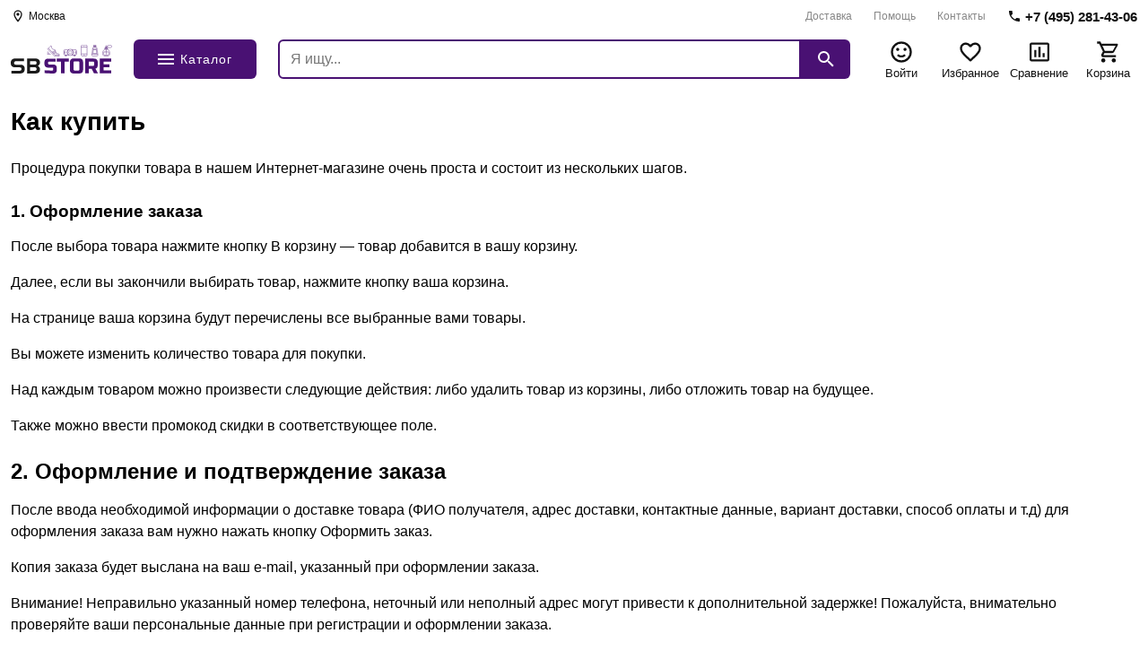

--- FILE ---
content_type: text/html; charset=utf-8
request_url: https://sbcargo.store/info/help/
body_size: 12476
content:
<!doctype html>
<html data-n-head-ssr lang="ru" data-n-head="%7B%22lang%22:%7B%22ssr%22:%22ru%22%7D%7D">
  <head >
    <title>Как купить</title><meta data-n-head="ssr" charset="utf-8" data-hid="charset"><meta data-n-head="ssr" name="viewport" content="width=device-width, initial-scale=1, maximum-scale=1.0, user-scalable=0, viewport-fit=cover"><meta data-n-head="ssr" data-hid="mobile-web-app-capable" name="mobile-web-app-capable" content="yes"><meta data-n-head="ssr" data-hid="apple-mobile-web-app-title" name="apple-mobile-web-app-title" content="МаркетПро"><meta data-n-head="ssr" data-hid="og:type" name="og:type" property="og:type" content="website"><meta data-n-head="ssr" data-hid="description" name="description" content=""><meta data-n-head="ssr" data-hid="keywords" name="keywords" content=""><meta data-n-head="ssr" data-hid="og:description" name="og:description" property="og:description" content=""><meta data-n-head="ssr" data-hid="og:title" name="og:title" property="og:title" content="Как купить"><meta data-n-head="ssr" data-hid="og:image" name="og:image" property="og:image" content="https://sbcargo.store/upload/no_photo_cache/s1/1200-630.jpg"><meta data-n-head="ssr" data-hid="og:site_name" name="og:site_name" property="og:site_name" content="Интернет-магазин"><link data-n-head="ssr" rel="icon" type="image/x-icon" href="/favicon.ico"><link data-n-head="ssr" data-hid="shortcut-icon" rel="shortcut icon" href="/assets/icons/icon_64x64.0ff0c3.png"><link data-n-head="ssr" data-hid="apple-touch-icon" rel="apple-touch-icon" href="/assets/icons/icon_512x512.0ff0c3.png" sizes="512x512"><link data-n-head="ssr" rel="manifest" href="/assets/manifest.8ea6393f.json" data-hid="manifest"><link data-n-head="ssr" rel="canonical" data-hid="canonical" href="https://sbcargo.store/info/help/"><link data-n-head="ssr" rel="stylesheet" data-hid="stylesheet" href="https://sbcargo.store/api/config/css/"><style data-n-head="ssr">:root {--color-primary: #491173;--color-primary-hover: #46116e;--color-secondary: #491173;--color-secondary-hover: #46116e;--color-accent: #b7deff;--color-accent-hover: #aed3f3;--color-accent2: #e5efff;--color-accent2-hover: #dae4f3;--color-error: #db1010;--color-error-hover: #d11010;--color-success: #33b062;--color-success-hover: #31a85e;--color-gray: #808d9a;--color-gray-hover: #7a8693;--color-grayLight: #f5f5f6;--color-grayLight-hover: #e9e9ea;--color-orange: #ff8970;--color-orange-hover: #f3836b;--color-google-font-family: Roboto;}</style><script data-n-head="ssr" type="application/ld+json">{"@context":"https://schema.org","@type":"Organization","url":"https://sbcargo.store","logo":"https://sbcargo.store/upload/astdesign.marketpro/7c5/5jsz0vjr11hqfb1hj0zhl8dol1isxzwm/sb_store_logo_01.svg"}</script><script data-n-head="ssr" type="application/ld+json">{"@context":"https://schema.org","@type":"BreadcrumbList","itemListElement":[]}</script><link rel="preload" href="/assets/7cf33e5.1.6.0.js" as="script"><link rel="preload" href="/assets/fdd5bc2.1.6.0.js" as="script"><link rel="preload" href="/assets/2492fc9.1.6.0.js" as="script"><link rel="preload" href="/assets/501ef27.1.6.0.js" as="script"><link rel="preload" href="/assets/9f891dc.1.6.0.js" as="script"><link rel="preload" href="/assets/22f842b.1.6.0.js" as="script"><link rel="preload" href="/assets/d67d1d1.1.6.0.js" as="script"><link rel="preload" href="/assets/349f5a4.1.6.0.js" as="script"><link rel="preload" href="/assets/4a8ec66.1.6.0.js" as="script"><link rel="preload" href="/assets/401493e.1.6.0.js" as="script"><link rel="preload" href="/assets/2ac06ca.1.6.0.js" as="script"><link rel="preload" href="/assets/b4a1800.1.6.0.js" as="script"><link rel="preload" href="/assets/f0c889b.1.6.0.js" as="script"><link rel="preload" href="/assets/d2fce96.1.6.0.js" as="script"><style data-vue-ssr-id="04da9fdc:0 50952b11:0 30f54fa0:0 1efdff74:0 70a84685:0 7760f76e:0 6312716f:0 087b4d29:0 6197df1d:0 08007308:0 39549064:0 6fbfd4ce:0 4eadf745:0 4e5244d1:0 0db24ea6:0 6afe2870:0 5c86b5e7:0 5c12ab50:0 1bd60cce:0 195d92a5:0 67c3133e:0 f7f9385a:0 79be28c5:0 6a81b012:0 4af8cb9c:0 15a002ca:0 265aa710:0 60463e1c:0 d826f154:0 c86489ba:0 6da61bcf:0 12e0c198:0">*,:after,:before{box-sizing:border-box}ol[class],ul[class]{list-style:none;padding:0}blockquote,body,dd,dl,figcaption,figure,h1,h2,h3,h4,li,ol[class],p,ul[class]{margin:0}img{display:block;max-width:100%}article>*+*{margin-top:1em}button,input,select,textarea{font:inherit;outline:0}input::-webkit-inner-spin-button,input::-webkit-outer-spin-button{-webkit-appearance:none;margin:0}input[type=search]::-webkit-search-cancel-button,input[type=search]::-webkit-search-decoration,input[type=search]::-webkit-search-results-button,input[type=search]::-webkit-search-results-decoration{-webkit-appearance:none}input[type=number]{-moz-appearance:textfield}body{font-family:"Roboto",sans-serif;line-height:1.5;min-height:100vh;scroll-behavior:smooth;text-rendering:optimizeSpeed}a{color:var(--color-primary)}a:not([class]){-webkit-text-decoration-skip:ink;text-decoration-skip-ink:auto}h1{line-height:1.15;margin-bottom:24px}hr{border:0;border-bottom:1px solid #eaedef}h2,h3{line-height:1.25}
#nprogress{pointer-events:none}#nprogress .bar{background:#29d;position:fixed;z-index:1031;top:0;left:0;width:100%;height:2px}#nprogress .peg{display:block;position:absolute;right:0;width:100px;height:100%;box-shadow:0 0 10px #29d,0 0 5px #29d;opacity:1;transform:rotate(3deg) translateY(-4px)}#nprogress .spinner{display:block;position:fixed;z-index:1031;top:15px;right:15px}#nprogress .spinner-icon{width:18px;height:18px;box-sizing:border-box;border-color:#29d transparent transparent #29d;border-style:solid;border-width:2px;border-radius:50%;-webkit-animation:nprogress-spinner .4s linear infinite;animation:nprogress-spinner .4s linear infinite}.nprogress-custom-parent{overflow:hidden;position:relative}.nprogress-custom-parent #nprogress .bar,.nprogress-custom-parent #nprogress .spinner{position:absolute}@-webkit-keyframes nprogress-spinner{0%{-webkit-transform:rotate(0deg)}to{-webkit-transform:rotate(1turn)}}@keyframes nprogress-spinner{0%{transform:rotate(0deg)}to{transform:rotate(1turn)}}
.components-loading-loading-page-loading-bvros{height:100%;width:100%;align-items:center;background:hsla(0,0%,100%,.8);display:flex;justify-content:center;left:0;position:fixed;top:0;z-index:1030}
.layouts-default-body-bilgh{min-width:1280px}.layouts-default-body-bilgh a:hover{color:var(--color-primary-hover)}.layouts-default-layout-bbqxi{display:flex;flex-direction:column;min-height:100vh}.layouts-default-nuxt-cbtkd{flex-grow:1;overflow-x:hidden}

.assets-scss-spacerstyleSpacer-mb0-lvlys{margin-bottom:0!important}.assets-scss-spacerstyleSpacer-mb4-biruk{margin-bottom:4px!important}.assets-scss-spacerstyleSpacer-mb8-buzgc{margin-bottom:8px!important}.assets-scss-spacerstyleSpacer-mb12-xqdcx{margin-bottom:12px!important}.assets-scss-spacerstyleSpacer-mb16-bukga{margin-bottom:16px!important}.assets-scss-spacerstyleSpacer-mb20-brpoy{margin-bottom:20px!important}.assets-scss-spacerstyleSpacer-mb24-gjcrn{margin-bottom:24px!important}.assets-scss-spacerstyleSpacer-mb28-bgqvk{margin-bottom:28px!important}.assets-scss-spacerstyleSpacer-mb32-pdxfd{margin-bottom:32px!important}.assets-scss-spacerstyleSpacer-mb36-yxsng{margin-bottom:36px!important}.assets-scss-spacerstyleSpacer-mb40-bnvco{margin-bottom:40px!important}.assets-scss-spacerstyleSpacer-mb44-pbume{margin-bottom:44px!important}.assets-scss-spacerstyleSpacer-mb48-bdrur{margin-bottom:48px!important}.assets-scss-spacerstyleSpacer-mb96-bnqkx{margin-bottom:96px!important}.assets-scss-spacerstyleSpacer-mbGutter-xiiqy{margin-bottom:24px!important}.assets-scss-spacerstyleSpacer-mbGutter2-bqcrg{margin-bottom:48px!important}
.components-header-variants-header-type-1-topLine-rtaxa{height:28px}.components-header-variants-header-type-1-topLineInner-bzjhf{align-items:center;display:flex;justify-content:space-between;padding:8px 0}.components-header-variants-header-type-1-topLine-rtaxa.components-header-variants-header-type-1-colored-sbmim{height:36px}.components-header-variants-header-type-1-topLine-rtaxa.components-header-variants-header-type-1-primary-scbuf{background:var(--color-primary)}.components-header-variants-header-type-1-topLine-rtaxa.components-header-variants-header-type-1-secondary-oaoqi{background:var(--color-secondary)}.components-header-variants-header-type-1-header-hihzo{margin-bottom:16px!important}.components-header-variants-header-type-1-phone-ljheh{margin-left:24px}
.components-header-variants-header-type-1styleGrid-container-hauhl{margin:0 auto;max-width:1536px;padding:0 12px;width:100%}.components-header-variants-header-type-1styleGrid-grid-bftiy{display:grid;grid-gap:24px;grid-template-columns:repeat(12,1fr)}.components-header-variants-header-type-1styleGrid-col6-bkggo{grid-column:span 6}
.components-location-city-cityButton-bbnob{padding-left:0!important;padding-right:0!important}.components-location-city-cityButton-bbnob.components-location-city-white-fubat{color:#fff}.components-location-city-cityButton-bbnob.components-location-city-white-fubat:hover{color:hsla(0,0%,100%,.9)}.components-location-city-wrapper-srsdm{line-height:0}
.components-popup-popup-noScroll-buwgh{overflow:hidden!important}.components-popup-popup-overlay-qboio{transition:all .1s ease-in-out;align-items:center;background:rgba(0,0,0,.5);bottom:0;display:flex;justify-content:center;left:0;position:fixed;right:0;top:0;z-index:1040}.components-popup-popup-close-gszmp{background:#fff!important;border-radius:50%;position:absolute;right:0;top:0}.components-popup-popup-window-bgpwd{transition:all .1s ease-in-out;background:#fff;position:relative}.components-popup-popup-window-bgpwd.components-popup-popup-mobile-bwzkm{height:100%;width:100%;padding:16px}.components-popup-popup-window-bgpwd.components-popup-popup-desktop-xlmeu{border-radius:6px;padding:40px;width:600px}.components-popup-popup-enter-bnyyu{background:transparent}.components-popup-popup-enter-bnyyu .components-popup-popup-window-bgpwd{transform:scale(.75)}.components-popup-popup-exit-bjjzn{opacity:0}.components-popup-popup-exit-bjjzn .components-popup-popup-window-bgpwd{transform:scale(1.25)}.components-popup-popup-preloader-bkykb{height:80px!important;width:80px!important}
.components-form-button-icon-text-iconText-buszp{align-items:center;background:transparent;border:none;color:#111;cursor:pointer;display:inline-flex;outline:0}.components-form-button-icon-text-iconText-buszp:hover{color:var(--color-primary-hover)}.components-form-button-icon-text-icon-bkotn{margin-right:4px}.components-form-button-icon-text-text-pswcn{font-size:16px;line-height:1}.components-form-button-icon-text-text-pswcn.components-form-button-icon-text-small-wlmbw{font-size:14px}.components-form-button-icon-text-text-pswcn.components-form-button-icon-text-xSmall-burpp{font-size:12px}
.components-icon-icon-svg-juajl{fill:currentColor}
.components-header-menu-content-menuContent-bollk{margin-left:auto}.components-header-menu-content-link-uvuyp,.components-header-menu-content-menuContent-bollk{align-items:center;display:flex}.components-header-menu-content-link-uvuyp{height:20px;width:auto;border-radius:8px;font-size:12px;padding:0 12px;text-decoration:none}.components-header-menu-content-link-uvuyp.components-header-menu-content-accent-bmbnu{background:var(--color-accent);color:#111}.components-header-menu-content-link-uvuyp.components-header-menu-content-accent-bmbnu:hover{background:var(--color-accent-hover)}.components-header-menu-content-link-uvuyp.components-header-menu-content-default-bxime{color:#888}.components-header-menu-content-link-uvuyp.components-header-menu-content-default-bxime:hover{color:var(--color-primary-hover)}.components-header-menu-content-link-uvuyp.components-header-menu-content-white-thebv{color:#fff}.components-header-menu-content-link-uvuyp.components-header-menu-content-white-thebv:hover{color:hsla(0,0%,100%,.9)}.components-header-menu-content-link-uvuyp:last-child{padding-right:0}.components-header-menu-content-link-uvuyp:first-child{padding-left:0}
.components-contacts-phone-link-btvwi{align-items:center;display:inline-flex;font-size:15px;font-weight:700;line-height:1;text-decoration:none}.components-contacts-phone-link-btvwi.components-contacts-phone-default-bnwkm{color:#111}.components-contacts-phone-link-btvwi.components-contacts-phone-default-bnwkm:hover{color:var(--color-primary-hover)}.components-contacts-phone-link-btvwi.components-contacts-phone-white-bcivn{color:#fff}.components-contacts-phone-link-btvwi.components-contacts-phone-white-bcivn:hover{color:hsla(0,0%,100%,.9)}.components-contacts-phone-icon-hwaai{margin-right:4px}.components-contacts-phone-icon-hwaai,.components-contacts-phone-wrapper-bkreh{line-height:0}
.components-header-header-main-line-wrapper-caizf{height:76px}.components-header-header-main-line-mainLine-gyfno{display:flex;height:60px;padding:8px 0;position:relative}.components-header-header-main-line-mainLineWrapper-nmmmw{align-items:center;display:flex;height:76px;width:100%}.components-header-header-main-line-mainLineWrapper-nmmmw.components-header-header-main-line-fixed-nzpqx{background:#fff;box-shadow:0 6px 16px 0 rgba(0,0,0,.12);position:fixed;top:0;z-index:1030}.components-header-header-main-line-catalogButton-cdeip,.components-header-header-main-line-logo-ilrdq{margin-right:24px}.components-header-header-main-line-catalogButton-cdeip{height:100%!important;width:137px}.components-header-header-main-line-quickSearch-ccctn{flex:1 0 0;height:100%;margin-right:24px}.components-header-header-main-line-menuCatalog-fbfak{transition:all .1s ease-in-out;left:50%;margin-left:-50vw;position:absolute;top:100%;width:100vw}.components-header-header-main-line-enterCatalogMenu-bleni{opacity:0;transform:translateY(8px)}
.components-header-header-main-linestyleGrid-container-mtcex{margin:0 auto;max-width:1536px;padding:0 12px;width:100%}.components-header-header-main-linestyleGrid-grid-qvinh{display:grid;grid-gap:24px;grid-template-columns:repeat(12,1fr)}.components-header-header-main-linestyleGrid-col6-bqzhw{grid-column:span 6}
.components-logo-logo-logo-ccbih{display:inline-block}.components-logo-logo-img-bmbhf,.components-logo-logo-logo-ccbih{height:100%}.components-logo-logo-img-bmbhf{width:auto}
.components-images-image-imageWrapper-bbdvq{height:100%;width:100%;align-items:center;display:flex;justify-content:center;line-height:0}.components-images-image-imageWrapper-bbdvq.components-images-image-absolute-wolwy{position:absolute}.components-images-image-imageWrapper-bbdvq.components-images-image-cover-nilgq{position:relative}.components-images-image-image-wnqnm{height:auto;width:100%;max-height:100%;max-width:100%;-o-object-fit:contain;object-fit:contain}.components-images-image-image-wnqnm.components-images-image-multiply-tmtrs{mix-blend-mode:multiply}.components-images-image-image-wnqnm.components-images-image-cover-nilgq{height:100%;width:100%;left:0;-o-object-fit:cover;object-fit:cover;position:absolute;top:0}
.components-form-button-button-btvdn{align-items:center;border:none;border-radius:6px;cursor:pointer;display:inline-flex;font-size:14px;font-weight:500;height:56px;letter-spacing:.075em;min-width:64px;outline:none;padding:0 24px}.components-form-button-button-btvdn.components-form-button-default-hpxvj{background:var(--color-primary);color:#fff}.components-form-button-button-btvdn.components-form-button-default-hpxvj:hover{background:var(--color-primary-hover)}.components-form-button-button-btvdn.components-form-button-gray-begcv{background:var(--color-gray);color:#fff}.components-form-button-button-btvdn.components-form-button-gray-begcv:hover{background:var(--color-gray-hover)}.components-form-button-button-btvdn.components-form-button-grayLight-jwrnz{background:var(--color-grayLight);color:#111}.components-form-button-button-btvdn.components-form-button-grayLight-jwrnz:hover{background:var(--color-grayLight-hover)}.components-form-button-button-btvdn.components-form-button-outlinePrimary-wqbji{background:#fff;border:2px solid;color:var(--color-primary)}.components-form-button-button-btvdn.components-form-button-outlinePrimary-wqbji:hover{color:var(--color-primary-hover)}.components-form-button-button-btvdn.components-form-button-outlineSecondary-miihk{background:#fff;border:2px solid;color:var(--color-secondary)}.components-form-button-button-btvdn.components-form-button-outlineSecondary-miihk:hover{background:#fff;color:var(--color-secondary-hover)}.components-form-button-button-btvdn.components-form-button-block-bkitf{justify-content:center;width:100%}.components-form-button-button-btvdn.components-form-button-success-bdnex{background:var(--color-success)}.components-form-button-button-btvdn.components-form-button-success-bdnex:hover{background:var(--color-success-hover)}.components-form-button-icon-buufi{margin-right:4px}.components-form-button-loadingWrapper-bukhh{display:flex;justify-content:center;width:100%}
.components-header-quick-search-form-eiyzv{display:flex;height:100%;position:relative;z-index:3}.components-header-quick-search-suggest-bitmg{z-index:2}.components-header-quick-search-input-cwemm{height:100%;width:100%;border:0;border-bottom-left-radius:6px;border-top-left-radius:6px;outline:0;padding:0 12px}.components-header-quick-search-input-cwemm.components-header-quick-search-border-rzret{border:2px solid var(--color-primary)}.components-header-quick-search-input-cwemm.components-header-quick-search-gray-lxivq{background:#eee}.components-header-quick-search-input-cwemm.components-header-quick-search-gray-lxivq:hover{background:#f0f0f0}.components-header-quick-search-button-bjzwa{height:100%;width:60px;align-items:center;background:var(--color-primary);border:0;border-bottom-right-radius:6px;border-top-right-radius:6px;color:#fff;cursor:pointer;display:flex;justify-content:center;outline:0;padding:0}.components-header-quick-search-button-bjzwa:hover{background:var(--color-primary-hover)}.components-header-quick-search-searchWrapper-tsavd{position:relative}.components-header-quick-search-enterSuggestWrapper-rskjj{opacity:0;transform:translateY(8px)}.components-header-quick-search-cancelSearchButton-vxobo{height:44px!important;width:44px!important;color:rgba(var(--color-primary),.35)!important;position:absolute;right:60px;top:0}.components-header-quick-search-cancelSearchButton-vxobo:hover{color:rgba(var(--color-primary),.5)!important}
.components-header-menu-user-menuUser-mcfid{display:grid;grid-gap:12px;grid-row-gap:0;grid-template-columns:repeat(4,1fr)}.components-header-menu-user-item-jnprh{align-items:center;cursor:pointer;display:flex;flex-direction:column;line-height:1;text-decoration:none}.components-header-menu-user-item-jnprh.components-header-menu-user-default-vtapa{color:#111}.components-header-menu-user-item-jnprh.components-header-menu-user-default-vtapa:hover{color:var(--color-primary-hover)}.components-header-menu-user-item-jnprh.components-header-menu-user-white-bqpea{color:#fff}.components-header-menu-user-item-jnprh.components-header-menu-user-white-bqpea:hover{color:hsla(0,0%,100%,.9)}.components-header-menu-user-itemTitle-bmqjm{font-size:13px;margin-top:3px;text-decoration:none}.components-header-menu-user-menu-behmd{width:200px}.components-header-menu-user-menuItem-nejgl{background:#fff;color:#111;cursor:pointer;display:block;font-size:13px;line-height:1;padding:12px 16px;text-decoration:none}.components-header-menu-user-menuItem-nejgl:hover{background:rgba(var(--color-primary),.05);color:inherit}.components-header-menu-user-preloader-eqory{height:64px!important;width:64px!important}.components-header-menu-user-preloaderWrapper-cbpmh{display:flex;justify-content:center}
.components-badge-badge-badge-ljaix{position:relative}.components-badge-badge-content-edmnt{position:absolute}.components-badge-badge-content-edmnt.components-badge-badge-text-bfejr{align-items:center;border-radius:10px;color:#fff;display:flex;font-size:11px;font-weight:700;height:18px;justify-content:center;letter-spacing:.05em;line-height:1;padding:0 8px;right:0;top:-4px;white-space:nowrap}.components-badge-badge-content-edmnt.components-badge-badge-circle-vidbj{height:12px;width:12px;border:2px solid #fff;border-radius:999999px;right:-2px;top:-2px}.components-badge-badge-content-edmnt.components-badge-badge-primary-beyff{background:var(--color-primary)}.components-badge-badge-content-edmnt.components-badge-badge-secondary-bzimn{background:var(--color-secondary)}
.components-header-menu-menuContent-buqom{display:flex;font-size:14px;font-weight:700;justify-content:space-between;line-height:1;text-transform:uppercase}.components-header-menu-menuContent-buqom.components-header-menu-desktop-bkrsc{padding:0 0 6px}.components-header-menu-menuContent-buqom.components-header-menu-mobile-bjtqw{margin-left:-12px;margin-right:-12px;max-width:100vw;overflow:scroll;padding:6px 12px 12px;white-space:nowrap}.components-header-menu-link-uhntq{text-decoration:none}.components-header-menu-link-uhntq.components-header-menu-default-bdysb{color:#111}.components-header-menu-link-uhntq.components-header-menu-white-bilak{color:#fff}.components-header-menu-link-uhntq.components-header-menu-white-bilak:hover{color:hsla(0,0%,100%,.9)}.components-header-menu-link-uhntq.components-header-menu-mobile-bjtqw:not(:last-child){margin-right:20px}
.pages-info-__slug-indexstyleTypography-content-gsifc h2,.pages-info-__slug-indexstyleTypography-content-gsifc h3,.pages-info-__slug-indexstyleTypography-content-gsifc h4{margin-bottom:16px;margin-top:24px}.pages-info-__slug-indexstyleTypography-content-gsifc img,.pages-info-__slug-indexstyleTypography-content-gsifc p{margin-bottom:16px}@media(max-width:700px){.pages-info-__slug-indexstyleTypography-content-gsifc .table-wrapper{margin-left:-12px;margin-right:-12px;max-width:calc(100% + 24px);overflow-x:auto;width:calc(100% + 24px)}}.pages-info-__slug-indexstyleTypography-content-gsifc table{border-collapse:collapse}.pages-info-__slug-indexstyleTypography-content-gsifc table td,.pages-info-__slug-indexstyleTypography-content-gsifc table th{border:1px solid #eaedef;padding:12px;vertical-align:top}.pages-info-__slug-indexstyleTypography-content-gsifc table th:not([align]){text-align:inherit}
.pages-info-__slug-indexstyleGrid-container-bdgsy{margin:0 auto;max-width:1536px;padding:0 12px;width:100%}.pages-info-__slug-indexstyleGrid-grid-bhfma{display:grid;grid-gap:24px;grid-template-columns:repeat(12,1fr)}.pages-info-__slug-indexstyleGrid-col6-iryhc{grid-column:span 6}
.pages-info-__slug-indexstyleMobileGrid-container-zowcr{margin:0 auto;padding:0 12px;width:100%}
.pages-info-__slug-indexstyleSpacer-mb0-bvefn{margin-bottom:0!important}.pages-info-__slug-indexstyleSpacer-mb4-vqkrk{margin-bottom:4px!important}.pages-info-__slug-indexstyleSpacer-mb8-brfsq{margin-bottom:8px!important}.pages-info-__slug-indexstyleSpacer-mb12-bflol{margin-bottom:12px!important}.pages-info-__slug-indexstyleSpacer-mb16-jicpy{margin-bottom:16px!important}.pages-info-__slug-indexstyleSpacer-mb20-yibow{margin-bottom:20px!important}.pages-info-__slug-indexstyleSpacer-mb24-yuvuo{margin-bottom:24px!important}.pages-info-__slug-indexstyleSpacer-mb28-bnwak{margin-bottom:28px!important}.pages-info-__slug-indexstyleSpacer-mb32-bbajj{margin-bottom:32px!important}.pages-info-__slug-indexstyleSpacer-mb36-qzcpi{margin-bottom:36px!important}.pages-info-__slug-indexstyleSpacer-mb40-bpgzm{margin-bottom:40px!important}.pages-info-__slug-indexstyleSpacer-mb44-bccfi{margin-bottom:44px!important}.pages-info-__slug-indexstyleSpacer-mb48-caiul{margin-bottom:48px!important}.pages-info-__slug-indexstyleSpacer-mb96-xfsyp{margin-bottom:96px!important}.pages-info-__slug-indexstyleSpacer-mbGutter-bgqzb{margin-bottom:24px!important}.pages-info-__slug-indexstyleSpacer-mbGutter2-puyur{margin-bottom:48px!important}
.pages-info-__slug-index-wrapper-idcce{display:grid;grid-gap:24px}.pages-info-__slug-index-pageWrapper-byaxq{padding-bottom:48px}.pages-info-__slug-index-pageWrapper-byaxq.pages-info-__slug-index-mobile-snuqm{padding-top:48px}
.components-navigation-breadcrumbs-breadcrumbs-bxrrv{font-size:14px;list-style:none;margin:0}.components-navigation-breadcrumbs-breadcrumbs-bxrrv.components-navigation-breadcrumbs-desktop-cbceg{display:flex;padding:0}.components-navigation-breadcrumbs-breadcrumbs-bxrrv.components-navigation-breadcrumbs-mobile-lwsgi{padding:0}.components-navigation-breadcrumbs-link-bjncu{text-decoration:none}.components-navigation-breadcrumbs-item-mahak{align-items:center;color:#999;display:flex}.components-navigation-breadcrumbs-icon-baynj.components-navigation-breadcrumbs-desktop-cbceg{margin:3px 8px 0}.components-navigation-breadcrumbs-icon-baynj.components-navigation-breadcrumbs-mobile-lwsgi{margin:0 2px 1px 0}

.components-intersect-intersect-inner-xusgr{width:100%;align-items:center;display:flex;justify-content:center}.components-intersect-intersect-inner-xusgr,.components-intersect-intersect-svg-bypxp{height:100px}.components-intersect-intersect-svg-bypxp{width:100px}
.components-loading-dots-dots-oplpi{height:32px;width:32px;color:var(--color-primary)}.components-loading-dots-dots-oplpi.components-loading-dots-white-ffvrp{color:#fff}</style>
  </head>
  <body class="layouts-default-body-bilgh" data-n-head="%7B%22class%22:%7B%22ssr%22:%22layouts-default-body-bilgh%22%7D%7D">
    <script data-n-head="ssr" type="text/javascript" src="/static/custom.js" data-pbody="true">
                    </script><div data-server-rendered="true" id="__nuxt"><!----><div id="__layout"><div class="layouts-default-layout-bbqxi"><div class="components-header-variants-header-type-1-header-hihzo"><div class="components-header-variants-header-type-1-topLine-rtaxa"><div class="components-header-variants-header-type-1styleGrid-container-hauhl"><div class="components-header-variants-header-type-1-topLineInner-bzjhf"><div class="components-location-city-wrapper-srsdm"><button class="components-form-button-icon-text-iconText-buszp components-location-city-cityButton-bbnob"><svg xmlns="http://www.w3.org/2000/svg" viewBox="0 0 24 24" height="16" width="16" class="components-icon-icon-svg-juajl components-form-button-icon-text-icon-bkotn"><path d="M12,6.5A2.5,2.5 0 0,1 14.5,9A2.5,2.5 0 0,1 12,11.5A2.5,2.5 0 0,1 9.5,9A2.5,2.5 0 0,1 12,6.5M12,2A7,7 0 0,1 19,9C19,14.25 12,22 12,22C12,22 5,14.25 5,9A7,7 0 0,1 12,2M12,4A5,5 0 0,0 7,9C7,10 7,12 12,18.71C17,12 17,10 17,9A5,5 0 0,0 12,4Z"></path></svg> <div class="components-form-button-icon-text-text-pswcn components-form-button-icon-text-xSmall-burpp">
      Москва
    </div></button> <!----></div> <div class="components-header-menu-content-menuContent-bollk"><a href="/info/delivery/" class="components-header-menu-content-link-uvuyp [object Object]">
    Доставка
  </a><a href="/info/help/" aria-current="page" class="nuxt-link-exact-active nuxt-link-active components-header-menu-content-link-uvuyp [object Object]">
    Помощь
  </a><a href="/company/contacts/" class="components-header-menu-content-link-uvuyp [object Object]">
    Контакты
  </a></div> <div trigger="hover" class="components-contacts-phone-wrapper-bkreh components-header-variants-header-type-1-phone-ljheh"><a href="tel:+74952814306" class="components-contacts-phone-link-btvwi [object Object]"><svg xmlns="http://www.w3.org/2000/svg" viewBox="0 0 24 24" height="16" width="16" class="components-icon-icon-svg-juajl components-contacts-phone-icon-hwaai"><path d="M6.62,10.79C8.06,13.62 10.38,15.94 13.21,17.38L15.41,15.18C15.69,14.9 16.08,14.82 16.43,14.93C17.55,15.3 18.75,15.5 20,15.5A1,1 0 0,1 21,16.5V20A1,1 0 0,1 20,21A17,17 0 0,1 3,4A1,1 0 0,1 4,3H7.5A1,1 0 0,1 8.5,4C8.5,5.25 8.7,6.45 9.07,7.57C9.18,7.92 9.1,8.31 8.82,8.59L6.62,10.79Z"></path></svg> <span>+7 (495) 281-43-06</span></a> <template><div></div></template></div></div></div></div> <div class="components-header-header-main-line-wrapper-caizf"><div class="components-header-header-main-line-mainLineWrapper-nmmmw"><div class="components-header-header-main-linestyleGrid-container-mtcex"><div class="components-header-header-main-line-mainLine-gyfno"><a href="/" class="nuxt-link-active components-logo-logo-logo-ccbih components-header-header-main-line-logo-ilrdq"><div class="components-images-image-imageWrapper-bbdvq components-logo-logo-img-bmbhf" style="aspect-ratio:812/246;"><img loading="lazy" srcset="https://sbcargo.store/upload/astdesign.marketpro/7c5/5jsz0vjr11hqfb1hj0zhl8dol1isxzwm/sb_store_logo_01.svg" alt="Интернет-магазин" title="Интернет-магазин" class="components-images-image-image-wnqnm" style="aspect-ratio:812/246;"></div></a> <button type="button" class="components-form-button-button-btvdn [object Object] components-header-header-main-line-catalogButton-cdeip"><svg xmlns="http://www.w3.org/2000/svg" viewBox="0 0 24 24" height="24" width="24" class="components-icon-icon-svg-juajl components-form-button-icon-buufi"><path d="M3,6H21V8H3V6M3,11H21V13H3V11M3,16H21V18H3V16Z"></path></svg> <div>Каталог
        </div></button> <div class="components-header-quick-search-searchWrapper-tsavd components-header-header-main-line-quickSearch-ccctn"><form class="components-header-quick-search-form-eiyzv"><input inputmode="search" placeholder="Я ищу..." value="" class="components-header-quick-search-input-cwemm components-header-quick-search-border-rzret"> <button class="components-header-quick-search-button-bjzwa"><svg xmlns="http://www.w3.org/2000/svg" viewBox="0 0 24 24" height="24" width="24" class="components-icon-icon-svg-juajl"><path d="M9.5,3A6.5,6.5 0 0,1 16,9.5C16,11.11 15.41,12.59 14.44,13.73L14.71,14H15.5L20.5,19L19,20.5L14,15.5V14.71L13.73,14.44C12.59,15.41 11.11,16 9.5,16A6.5,6.5 0 0,1 3,9.5A6.5,6.5 0 0,1 9.5,3M9.5,5C7,5 5,7 5,9.5C5,12 7,14 9.5,14C12,14 14,12 14,9.5C14,7 12,5 9.5,5Z"></path></svg></button> <!----></form> <!----></div> <div class="components-header-menu-user-menuUser-mcfid"><div><a class="components-header-menu-user-item-jnprh [object Object]"><svg xmlns="http://www.w3.org/2000/svg" viewBox="0 0 24 24" height="28" width="28" class="components-icon-icon-svg-juajl"><path d="M20,12A8,8 0 0,0 12,4A8,8 0 0,0 4,12A8,8 0 0,0 12,20A8,8 0 0,0 20,12M22,12A10,10 0 0,1 12,22A10,10 0 0,1 2,12A10,10 0 0,1 12,2A10,10 0 0,1 22,12M10,9.5C10,10.3 9.3,11 8.5,11C7.7,11 7,10.3 7,9.5C7,8.7 7.7,8 8.5,8C9.3,8 10,8.7 10,9.5M17,9.5C17,10.3 16.3,11 15.5,11C14.7,11 14,10.3 14,9.5C14,8.7 14.7,8 15.5,8C16.3,8 17,8.7 17,9.5M12,17.23C10.25,17.23 8.71,16.5 7.81,15.42L9.23,14C9.68,14.72 10.75,15.23 12,15.23C13.25,15.23 14.32,14.72 14.77,14L16.19,15.42C15.29,16.5 13.75,17.23 12,17.23Z"></path></svg> <div class="components-header-menu-user-itemTitle-bmqjm">Войти</div></a></div> <div class="components-badge-badge-badge-ljaix"><a href="/favourites/" class="components-header-menu-user-item-jnprh [object Object]"><svg xmlns="http://www.w3.org/2000/svg" viewBox="0 0 24 24" height="28" width="28" class="components-icon-icon-svg-juajl"><path d="M12.1,18.55L12,18.65L11.89,18.55C7.14,14.24 4,11.39 4,8.5C4,6.5 5.5,5 7.5,5C9.04,5 10.54,6 11.07,7.36H12.93C13.46,6 14.96,5 16.5,5C18.5,5 20,6.5 20,8.5C20,11.39 16.86,14.24 12.1,18.55M16.5,3C14.76,3 13.09,3.81 12,5.08C10.91,3.81 9.24,3 7.5,3C4.42,3 2,5.41 2,8.5C2,12.27 5.4,15.36 10.55,20.03L12,21.35L13.45,20.03C18.6,15.36 22,12.27 22,8.5C22,5.41 19.58,3 16.5,3Z"></path></svg> <div class="components-header-menu-user-itemTitle-bmqjm">Избранное</div></a> <!----></div> <div class="components-badge-badge-badge-ljaix"><a href="/compare/" class="components-header-menu-user-item-jnprh [object Object]"><svg xmlns="http://www.w3.org/2000/svg" viewBox="0 0 24 24" height="28" width="28" class="components-icon-icon-svg-juajl"><path d="M9 17H7V10H9V17M13 17H11V7H13V17M17 17H15V13H17V17M19.5 19.1H4.5V5H19.5V19.1M19.5 3H4.5C3.4 3 2.5 3.9 2.5 5V19C2.5 20.1 3.4 21 4.5 21H19.5C20.6 21 21.5 20.1 21.5 19V5C21.5 3.9 20.6 3 19.5 3Z"></path></svg> <div class="components-header-menu-user-itemTitle-bmqjm">Сравнение</div></a> <!----></div> <div class="components-badge-badge-badge-ljaix"><a href="/cart/" class="components-header-menu-user-item-jnprh [object Object]"><svg xmlns="http://www.w3.org/2000/svg" viewBox="0 0 24 24" height="28" width="28" class="components-icon-icon-svg-juajl"><path d="M17,18A2,2 0 0,1 19,20A2,2 0 0,1 17,22C15.89,22 15,21.1 15,20C15,18.89 15.89,18 17,18M1,2H4.27L5.21,4H20A1,1 0 0,1 21,5C21,5.17 20.95,5.34 20.88,5.5L17.3,11.97C16.96,12.58 16.3,13 15.55,13H8.1L7.2,14.63L7.17,14.75A0.25,0.25 0 0,0 7.42,15H19V17H7C5.89,17 5,16.1 5,15C5,14.65 5.09,14.32 5.24,14.04L6.6,11.59L3,4H1V2M7,18A2,2 0 0,1 9,20A2,2 0 0,1 7,22C5.89,22 5,21.1 5,20C5,18.89 5.89,18 7,18M16,11L18.78,6H6.14L8.5,11H16Z"></path></svg> <div class="components-header-menu-user-itemTitle-bmqjm">Корзина</div></a> <!----></div> <!----></div> <!----></div></div></div></div> <div class="components-header-variants-header-type-1styleGrid-container-hauhl"><!----></div></div> <div class="layouts-default-nuxt-cbtkd"><div class="pages-info-__slug-indexstyleGrid-container-bdgsy pages-info-__slug-index-pageWrapper-byaxq undefined"><!----> <h1>Как купить</h1> <div class="pages-info-__slug-index-wrapper-idcce undefined"><div class="pages-info-__slug-indexstyleTypography-content-gsifc"><p>Процедура покупки товара в нашем Интернет-магазине очень проста и состоит из нескольких шагов.<br>
</p>
<h3>1. Оформление заказа</h3>
<p>
	 После выбора товара нажмите кнопку&nbsp;В корзину&nbsp;— товар добавится в вашу корзину.
</p>
<p>
	 Далее, если вы закончили выбирать товар, нажмите кнопку&nbsp;ваша корзина.
</p>
<p>
	 На странице&nbsp;ваша корзина&nbsp;будут перечислены все выбранные вами товары.
</p>
<p>
	 Вы можете изменить количество товара для покупки.&nbsp;
</p>
<p>
	 Над каждым товаром можно произвести следующие действия: либо&nbsp;удалить&nbsp;товар из корзины, либо&nbsp;отложить&nbsp;товар на будущее.
</p>
<p>
	 Также можно ввести промокод скидки в соответствующее поле.
</p>
<h2>2. Оформление и подтверждение заказа</h2>
<p>
	 После ввода необходимой информации о доставке товара (ФИО получателя, адрес доставки, контактные данные, вариант доставки, способ оплаты и т.д) для оформления заказа вам нужно нажать кнопку&nbsp;Оформить заказ.
</p>
<p>
	 Копия заказа будет выслана на ваш e-mail, указанный при оформлении заказа.
</p>
<p>
	 Внимание!&nbsp;Неправильно указанный номер телефона, неточный или неполный адрес могут привести к дополнительной задержке! Пожалуйста, внимательно проверяйте ваши персональные данные при регистрации и оформлении заказа.
</p>
<p>
	 Через некоторое время (обычно в течение часа) после оформления покупки, с вами свяжется наш менеджер по контактным данным, указанным при оформлении заказа. С менеджером можно будет согласовать точное время и сроки доставки, а также уточнить детали.
</p>
<p>
	 Примечание: Для постоянных клиентов на сайте магазина есть&nbsp;Регистрация. В своем кабинете вы можете просмотреть содержимое корзины, историю своих заказов, а также повторить или отказаться от заказа, подписаться на рассылку новостей магазина.
</p>
<h3>3. Оплата и цены</h3>
<p>
	 Цены, указанные на сайте, являются окончательными и не требуют доплат при стандартных условиях поставки. Все налоги включены в стоимость товара.
</p>
<p>
	 Внимание!&nbsp;Для каждого отдельного заказа возможен только один способ оплаты на ваш выбор. Оплата заказа по частям различными способами невозможна.
</p>
 Возможные способы оплаты:
<ul>
	<li>Оплата картой.<br>
	 Оплата производится банковской картой, используется платежный шлюз ОАО "Альфа-банк".</li>
	<li>Наличный расчет.<br>
	 Оплата производится наличными курьеру при доставке или в магазине при самовывозе. Вместе с товаром передается товарный и кассовый чеки, а также гарантийный талон.</li>
	<li>Оплата через Сбербанк.<br>
	 Вы можете оплатить заказ в любом отделении Сбербанка. За услугу по переводу денег с вас возьмут от 1 до 7% от стоимости заказа, в зависимости от региона. Перечисление денег займет порядка 10 дней.</li>
</ul>
 <br></div></div></div></div> <div><div class="components-intersect-intersect-inner-xusgr"><svg viewBox="0 0 24 24" xmlns="http://www.w3.org/2000/svg" class="components-loading-dots-dots-oplpi components-intersect-intersect-svg-bypxp"><g fill="none" fill-rule="evenodd"><path d="M0 0h24v24H0z"></path> <circle cx="6" cy="12" r="2" fill="currentColor"><animate attributeName="r" begin="0s" calcMode="linear" dur="1.2s" from="2" repeatCount="indefinite" to="2" values="2;1;2;2;2;2;2"></animate> <animate attributeName="fill-opacity" begin="0s" calcMode="linear" dur="1.2s" from="1" repeatCount="indefinite" to="1" values="1;.3;1;1;1;1;1"></animate></circle> <circle cx="12" cy="12" r="2" fill="currentColor"><animate attributeName="r" begin="0s" calcMode="linear" dur="1.2s" from="2" repeatCount="indefinite" to="2" values="2;2;1;2;2;2;2"></animate> <animate attributeName="fill-opacity" begin="0s" calcMode="linear" dur="1.2s" from=".5" repeatCount="indefinite" to=".5" values="1;1;.3;1;1;1;1"></animate></circle> <circle cx="18" cy="12" r="2" fill="currentColor"><animate attributeName="r" begin="0s" calcMode="linear" dur="1.2s" from="2" repeatCount="indefinite" to="2" values="2;2;2;1;2;2;2"></animate> <animate attributeName="fill-opacity" begin="0s" calcMode="linear" dur="1.2s" from="1" repeatCount="indefinite" to="1" values="1;1;1;.3;1;1;1"></animate></circle></g></svg></div></div> <!----> <!----></div></div></div><script>window.__NUXT__=(function(a,b,c,d,e,f,g,h,i,j,k,l,m,n,o,p,q,r,s){k.title=e;k.keywords=d;k.description=d;k.h1=e;k.image="https:\u002F\u002Fsbcargo.store\u002Fupload\u002Fno_photo_cache\u002Fs1\u002F1200-630.jpg";return {layout:"default",data:[{meta:k,content:"\u003Cp\u003EПроцедура покупки товара в нашем Интернет-магазине очень проста и состоит из нескольких шагов.\u003Cbr\u003E\r\n\u003C\u002Fp\u003E\r\n\u003Ch3\u003E1. Оформление заказа\u003C\u002Fh3\u003E\r\n\u003Cp\u003E\r\n\t После выбора товара нажмите кнопку&nbsp;В корзину&nbsp;— товар добавится в вашу корзину.\r\n\u003C\u002Fp\u003E\r\n\u003Cp\u003E\r\n\t Далее, если вы закончили выбирать товар, нажмите кнопку&nbsp;ваша корзина.\r\n\u003C\u002Fp\u003E\r\n\u003Cp\u003E\r\n\t На странице&nbsp;ваша корзина&nbsp;будут перечислены все выбранные вами товары.\r\n\u003C\u002Fp\u003E\r\n\u003Cp\u003E\r\n\t Вы можете изменить количество товара для покупки.&nbsp;\r\n\u003C\u002Fp\u003E\r\n\u003Cp\u003E\r\n\t Над каждым товаром можно произвести следующие действия: либо&nbsp;удалить&nbsp;товар из корзины, либо&nbsp;отложить&nbsp;товар на будущее.\r\n\u003C\u002Fp\u003E\r\n\u003Cp\u003E\r\n\t Также можно ввести промокод скидки в соответствующее поле.\r\n\u003C\u002Fp\u003E\r\n\u003Ch2\u003E2. Оформление и подтверждение заказа\u003C\u002Fh2\u003E\r\n\u003Cp\u003E\r\n\t После ввода необходимой информации о доставке товара (ФИО получателя, адрес доставки, контактные данные, вариант доставки, способ оплаты и т.д) для оформления заказа вам нужно нажать кнопку&nbsp;Оформить заказ.\r\n\u003C\u002Fp\u003E\r\n\u003Cp\u003E\r\n\t Копия заказа будет выслана на ваш e-mail, указанный при оформлении заказа.\r\n\u003C\u002Fp\u003E\r\n\u003Cp\u003E\r\n\t Внимание!&nbsp;Неправильно указанный номер телефона, неточный или неполный адрес могут привести к дополнительной задержке! Пожалуйста, внимательно проверяйте ваши персональные данные при регистрации и оформлении заказа.\r\n\u003C\u002Fp\u003E\r\n\u003Cp\u003E\r\n\t Через некоторое время (обычно в течение часа) после оформления покупки, с вами свяжется наш менеджер по контактным данным, указанным при оформлении заказа. С менеджером можно будет согласовать точное время и сроки доставки, а также уточнить детали.\r\n\u003C\u002Fp\u003E\r\n\u003Cp\u003E\r\n\t Примечание: Для постоянных клиентов на сайте магазина есть&nbsp;Регистрация. В своем кабинете вы можете просмотреть содержимое корзины, историю своих заказов, а также повторить или отказаться от заказа, подписаться на рассылку новостей магазина.\r\n\u003C\u002Fp\u003E\r\n\u003Ch3\u003E3. Оплата и цены\u003C\u002Fh3\u003E\r\n\u003Cp\u003E\r\n\t Цены, указанные на сайте, являются окончательными и не требуют доплат при стандартных условиях поставки. Все налоги включены в стоимость товара.\r\n\u003C\u002Fp\u003E\r\n\u003Cp\u003E\r\n\t Внимание!&nbsp;Для каждого отдельного заказа возможен только один способ оплаты на ваш выбор. Оплата заказа по частям различными способами невозможна.\r\n\u003C\u002Fp\u003E\r\n Возможные способы оплаты:\r\n\u003Cul\u003E\r\n\t\u003Cli\u003EОплата картой.\u003Cbr\u003E\r\n\t Оплата производится банковской картой, используется платежный шлюз ОАО \"Альфа-банк\".\u003C\u002Fli\u003E\r\n\t\u003Cli\u003EНаличный расчет.\u003Cbr\u003E\r\n\t Оплата производится наличными курьеру при доставке или в магазине при самовывозе. Вместе с товаром передается товарный и кассовый чеки, а также гарантийный талон.\u003C\u002Fli\u003E\r\n\t\u003Cli\u003EОплата через Сбербанк.\u003Cbr\u003E\r\n\t Вы можете оплатить заказ в любом отделении Сбербанка. За услугу по переводу денег с вас возьмут от 1 до 7% от стоимости заказа, в зависимости от региона. Перечисление денег займет порядка 10 дней.\u003C\u002Fli\u003E\r\n\u003C\u002Ful\u003E\r\n \u003Cbr\u003E",title:e,breadcrumbs:l,items:[{url:f,title:g,image:{"1x":"https:\u002F\u002Fsbcargo.store\u002Fupload\u002Fno_photo_cache\u002Fs1\u002F350-350.jpg","2x":"https:\u002F\u002Fsbcargo.store\u002Fupload\u002Fno_photo_cache\u002Fs1\u002F700-700.jpg"}}],allowedGroups:[]}],fetch:{},error:c,state:{cart:{items:[],isLoading:a,isFirstLoaded:a},compare:{items:[]},favourites:{items:[],isLoading:a,isFirstLoaded:a},page:{meta:k,breadcrumbs:l},site:{location:{id:"216",name:"Москва",fullName:"Москва, Центр, Россия"},ip:"3.135.17.81",mobileApp:[],social:{whatsapp:{url:"https:\u002F\u002Fwa.me\u002F74952814306"}},token:"isBotToken",infoMenu:[{type:"top",title:"Верхнее меню",items:[{title:g,url:f},{title:m,url:h},{title:"Контакты",url:"\u002Fcompany\u002Fcontacts\u002F"}]},{type:"bottom2",title:"Компания",items:[{title:"О магазине",url:"\u002Finfo\u002Fabout\u002F"},{title:g,url:f},{title:m,url:h},{title:"Реквизиты",url:"\u002Finfo\u002Frequisites\u002F"}]},{type:"bottom1",title:"Сервис",items:[{title:"Частые вопросы",url:"\u002Finfo\u002Ffaq\u002F"},{title:"Гарантия и возврат",url:"\u002Finfo\u002Fwarranty\u002F"},{title:"Оплата",url:"\u002Finfo\u002Fpayment\u002F"}]}],headerMenu:c,footerContacts:[{title:"Служба поддержки \u003Cbr\u003E+7 (495) 281-43-06",url:"tel:+74952814306"},{title:"Написать Email \u003Cbr\u003Estore@sbcargo.ru",url:"mailto:info@asdasd.as"},{title:"Адрес \u003Cbr\u003E\r\n\t 142007 Московская обл., г. Домодедово, мкр. Авиационный, ул. Ильюшина, дом 2А"}],companyName:"СБ Карго",logo:{desktop:{aspectRatio:i,image:j},mobile:{aspectRatio:i,image:j},aspectRatio:i,image:j},brand:"Интернет-магазин",copyright:"© 2025 СБ Карго. \u003Cbr\u003E.",origin:"https:\u002F\u002Fsbcargo.store",options:{phoneMask:"8 (999) 999-99-99",currency:"руб.",currencyCode:"RUB",copyright:a,canChangeQuantity:b,authType:"call",isOnlyUserToAccessOrder:a,isRunSliderImmediately:b,catalogPageType:n,productShadow:a,productInStockViewType:o},cssVariables:{primary:p,"primary-hover":q,secondary:p,"secondary-hover":q,accent:"#b7deff","accent-hover":"#aed3f3",accent2:"#e5efff","accent2-hover":"#dae4f3",error:"#db1010","error-hover":"#d11010",success:"#33b062","success-hover":"#31a85e",gray:"#808d9a","gray-hover":"#7a8693",grayLight:"#f5f5f6","grayLight-hover":"#e9e9ea",orange:"#ff8970","orange-hover":"#f3836b","google-font-family":"Roboto"},scripts:[{type:r,attr:{innerHTML:"\r\n                    ",type:s,src:"\u002Fstatic\u002Fcustom.js",pbody:b}},{type:r,attr:{innerHTML:"\r\n    (function(m,e,t,r,i,k,a){\r\n        m[i]=m[i]||function(){(m[i].a=m[i].a||[]).push(arguments)};\r\n        m[i].l=1*new Date();\r\n        k=e.createElement(t),a=e.getElementsByTagName(t)[0],k.async=1,k.src=r,a.parentNode.insertBefore(k,a)\r\n    })(window, document,'script','\u002F\u002Fmc.yandex.ru\u002Fmetrika\u002Ftag.js', 'ym');\r\n\r\n    ym(89689663, 'init', {accurateTrackBounce:true, trackLinks:true, webvisor:true, clickmap:true, params: {__ym: {isFromApi: 'yesIsFromApi'}}});\r\n",type:s,body:b}},{type:"noscript",attr:{innerHTML:"\u003Cdiv\u003E\u003Cimg src=\"https:\u002F\u002Fmc.yandex.ru\u002Fwatch\u002F89689663\" style=\"position:absolute; left:-9999px;\" alt=\"\" \u002F\u003E\u003C\u002Fdiv\u003E",body:b}}],apiKeys:{YandexMap:"1f20339f-36af-405d-a146-de4478128eec",recaptchaSiteKey:d},hiddenCopyright:a,isSettingsChange:c,settingsPanel:a,isUnderConstruction:a,contacts:{phone:"+7 (495) 281-43-06",phoneFormatted:"+74952814306",phoneDescription:d,callback:b},layout:{header:{type:n,params:{topLineTextColorWhite:a,mainLineFixed:a,textColorWhite:a}},headerMobile:{type:o,params:{isFixed:a,mainLineFixed:a}}},paySystems:[{title:"Mastercard",image:{"1x":"https:\u002F\u002Fsbcargo.store\u002Fupload\u002Fresize_cache\u002Fiblock\u002F7ea\u002Fznlbanjyj0pghe3m6agmb7nhjigoiqws\u002F70_40_1\u002F200px_Mastercard_2019_logo.svg.png"}},{title:"МИР",image:{"1x":"https:\u002F\u002Fsbcargo.store\u002Fupload\u002Fresize_cache\u002Fiblock\u002Fb45\u002F3xmo5im99mecj4693nu8sfpn22u5685m\u002F70_40_1\u002Flogo_mir_50.png"}},{title:"VISA",image:{"1x":"https:\u002F\u002Fsbcargo.store\u002Fupload\u002Fresize_cache\u002Fiblock\u002F57e\u002Fxkyq51aeg1tv071dui17e0lgmm0i4tws\u002F70_40_1\u002FVisa.png"}}]},auth:{user:c,loggedIn:a,strategy:"local"}},serverRendered:b,routePath:h,config:{_app:{basePath:"\u002F",assetsPath:"\u002Fassets\u002F",cdnURL:c}}}}(false,true,null,"","Как купить","\u002Finfo\u002Fdelivery\u002F","Доставка","\u002Finfo\u002Fhelp\u002F","812\u002F246","https:\u002F\u002Fsbcargo.store\u002Fupload\u002Fastdesign.marketpro\u002F7c5\u002F5jsz0vjr11hqfb1hj0zhl8dol1isxzwm\u002Fsb_store_logo_01.svg",{},Array(0),"Помощь","type-1","type-2","#491173","#46116e","script","text\u002Fjavascript"));</script><script src="/assets/7cf33e5.1.6.0.js" defer></script><script src="/assets/9f891dc.1.6.0.js" defer></script><script src="/assets/22f842b.1.6.0.js" defer></script><script src="/assets/d67d1d1.1.6.0.js" defer></script><script src="/assets/349f5a4.1.6.0.js" defer></script><script src="/assets/4a8ec66.1.6.0.js" defer></script><script src="/assets/401493e.1.6.0.js" defer></script><script src="/assets/2ac06ca.1.6.0.js" defer></script><script src="/assets/b4a1800.1.6.0.js" defer></script><script src="/assets/f0c889b.1.6.0.js" defer></script><script src="/assets/d2fce96.1.6.0.js" defer></script><script src="/assets/fdd5bc2.1.6.0.js" defer></script><script src="/assets/2492fc9.1.6.0.js" defer></script><script src="/assets/501ef27.1.6.0.js" defer></script><script data-n-head="ssr" type="text/javascript" data-body="true">
    (function(m,e,t,r,i,k,a){
        m[i]=m[i]||function(){(m[i].a=m[i].a||[]).push(arguments)};
        m[i].l=1*new Date();
        k=e.createElement(t),a=e.getElementsByTagName(t)[0],k.async=1,k.src=r,a.parentNode.insertBefore(k,a)
    })(window, document,'script','//mc.yandex.ru/metrika/tag.js', 'ym');

    ym(89689663, 'init', {accurateTrackBounce:true, trackLinks:true, webvisor:true, clickmap:true, params: {__ym: {isFromApi: 'yesIsFromApi'}}});
</script><noscript data-n-head="ssr" data-body="true"><div><img src="https://mc.yandex.ru/watch/89689663" style="position:absolute; left:-9999px;" alt="" /></div></noscript>
  </body>
</html>


--- FILE ---
content_type: text/css;charset=UTF-8
request_url: https://sbcargo.store/api/config/css/
body_size: -13
content:
/**
custom styles here
 */
div[class*='pages-company-contacts-index-wrapper-'] iframe {
	height: 500px;
}

--- FILE ---
content_type: application/javascript; charset=UTF-8
request_url: https://sbcargo.store/assets/8c9665b.1.6.0.js
body_size: 2360
content:
(window.webpackJsonp=window.webpackJsonp||[]).push([[246],{1440:function(e,n,t){"use strict";t.r(n);t(61);var o=t(10),r=t(11),l=t(31),c=t(32),d=t(17),h=t(5),m=(t(30),t(3)),f=t(246),y=t(71);function v(e){var n=function(){if("undefined"==typeof Reflect||!Reflect.construct)return!1;if(Reflect.construct.sham)return!1;if("function"==typeof Proxy)return!0;try{return Boolean.prototype.valueOf.call(Reflect.construct(Boolean,[],(function(){}))),!0}catch(e){return!1}}();return function(){var t,o=Object(d.a)(e);if(n){var r=Object(d.a)(this).constructor;t=Reflect.construct(o,arguments,r)}else t=o.apply(this,arguments);return Object(c.a)(this,t)}}var x=function(e,n,t,desc){var o,r=arguments.length,l=r<3?n:null===desc?desc=Object.getOwnPropertyDescriptor(n,t):desc;if("object"===("undefined"==typeof Reflect?"undefined":Object(h.a)(Reflect))&&"function"==typeof Reflect.decorate)l=Reflect.decorate(e,n,t,desc);else for(var i=e.length-1;i>=0;i--)(o=e[i])&&(l=(r<3?o(l):r>3?o(n,t,l):o(n,t))||l);return r>3&&l&&Object.defineProperty(n,t,l),l},w=Object(m.namespace)("site"),k=function(e){Object(l.a)(t,e);var n=v(t);function t(){var e;return Object(o.a)(this,t),(e=n.apply(this,arguments)).mainLineFixed=!1,e.startScrollPosition=36,e.isShowCatalogMenu=!1,e.isComponentHeaderMenuCatalogLoaded=!1,e.isFixed=!1,e}return Object(r.a)(t,[{key:"layoutHeaderParamsHandler",value:function(e){e&&(this.mainLineFixed=!!e.mainLineFixed,this.startScrollPosition=e.topLineBackground?36:28)}},{key:"colorBadge",get:function(){if(this.layoutHeaderParams&&this.layoutHeaderParams.headerBackground){if("primary"===this.layoutHeaderParams.headerBackground)return"secondary";if("secondary"===this.layoutHeaderParams.headerBackground)return"primary"}return"secondary"}},{key:"catalogButtonIcon",get:function(){return this.isShowCatalogMenu?f.m:f.B}},{key:"toggleCatalogMenu",value:function(){this.isShowCatalogMenu=!this.isShowCatalogMenu}},{key:"isShowCatalogMenuHandler",value:function(e){document.body.style.overflowX=e?"hidden":"auto"}},{key:"mainLineFixedHandler",value:function(e){e?(this.addListener(),this.makeFixed()):(this.removeListener(),this.isFixed=!1)}},{key:"makeFixed",value:function(){this.isFixed=window.scrollY>this.startScrollPosition}},{key:"addListener",value:function(){window.addEventListener("scroll",this.makeFixed)}},{key:"removeListener",value:function(){window.removeEventListener("scroll",this.makeFixed)}},{key:"mounted",value:function(){this.mainLineFixed&&this.addListener()}},{key:"beforeDestroy",value:function(){this.removeListener()}}]),t}(Object(m.mixins)(y.a));x([Object(m.Prop)({type:Boolean})],k.prototype,"white",void 0),x([w.Getter("getLayoutHeaderParams")],k.prototype,"layoutHeaderParams",void 0),x([Object(m.Watch)("layoutHeaderParams",{deep:!0,immediate:!0})],k.prototype,"layoutHeaderParamsHandler",null),x([Object(m.Watch)("isShowCatalogMenu")],k.prototype,"isShowCatalogMenuHandler",null),x([Object(m.Watch)("mainLineFixed")],k.prototype,"mainLineFixedHandler",null);var L=k=x([Object(m.Component)({components:{componentLogo:function(){return t.e(22).then(t.bind(null,1550))},componentFormButton:function(){return t.e(3).then(t.bind(null,309))},componentHeaderQuickSearch:function(){return t.e(117).then(t.bind(null,1443))},componentHeaderMenuUser:function(){return t.e(120).then(t.bind(null,1442))},componentHeaderMenuCatalog:function(){return t.e(52).then(t.bind(null,1546))}}})],k),C=t(250),M=t(719),H=t(721),O=t(43);var component=Object(O.a)(L,(function(){var e,n=this,t=n.$createElement,o=n._self._c||t;return o("div",{class:n.$style.wrapper},[o("div",{class:[n.$style.mainLineWrapper,(e={},e[n.$style.fixed]=n.isFixed,e)]},[o("div",{class:n.styleGrid.container},[o("div",{class:n.$style.mainLine},[o("component-logo",{class:n.$style.logo}),n._v(" "),o("component-form-button",{class:n.$style.catalogButton,attrs:{loading:!n.isComponentHeaderMenuCatalogLoaded&&n.isShowCatalogMenu,icon:n.catalogButtonIcon},on:{click:n.toggleCatalogMenu}},[n._v("Каталог\n        ")]),n._v(" "),o("component-header-quick-search",{class:n.$style.quickSearch}),n._v(" "),o("component-header-menu-user",{attrs:{"color-badge":n.colorBadge,white:n.white}}),n._v(" "),o("transition",{attrs:{"enter-class":n.$style.enterCatalogMenu,"leave-to-class":n.$style.enterCatalogMenu}},[o("keep-alive",[n.isShowCatalogMenu?o("component-header-menu-catalog",{class:n.$style.menuCatalog,on:{loaded:function(e){n.isComponentHeaderMenuCatalogLoaded=!0},close:function(e){n.isShowCatalogMenu=!1}}}):n._e()],1)],1)],1)])])])}),[],!1,(function(e){this.styleSpacer=C.default.locals||C.default,this.$style=M.default.locals||M.default,this.styleGrid=H.default.locals||H.default}),null,null);n.default=component.exports},341:function(e,n,t){var content=t(720);content.__esModule&&(content=content.default),"string"==typeof content&&(content=[[e.i,content,""]]),content.locals&&(e.exports=content.locals);(0,t(55).default)("0db24ea6",content,!0,{sourceMap:!1})},342:function(e,n,t){var content=t(722);content.__esModule&&(content=content.default),"string"==typeof content&&(content=[[e.i,content,""]]),content.locals&&(e.exports=content.locals);(0,t(55).default)("6afe2870",content,!0,{sourceMap:!1})},719:function(e,n,t){"use strict";var o=t(341),r=t.n(o);t.d(n,"default",(function(){return r.a}))},720:function(e,n,t){var o=t(54)(!1);o.push([e.i,".components-header-header-main-line-wrapper-caizf{height:76px}.components-header-header-main-line-mainLine-gyfno{display:flex;height:60px;padding:8px 0;position:relative}.components-header-header-main-line-mainLineWrapper-nmmmw{align-items:center;display:flex;height:76px;width:100%}.components-header-header-main-line-mainLineWrapper-nmmmw.components-header-header-main-line-fixed-nzpqx{background:#fff;box-shadow:0 6px 16px 0 rgba(0,0,0,.12);position:fixed;top:0;z-index:1030}.components-header-header-main-line-catalogButton-cdeip,.components-header-header-main-line-logo-ilrdq{margin-right:24px}.components-header-header-main-line-catalogButton-cdeip{height:100%!important;width:137px}.components-header-header-main-line-quickSearch-ccctn{flex:1 0 0;height:100%;margin-right:24px}.components-header-header-main-line-menuCatalog-fbfak{transition:all .1s ease-in-out;left:50%;margin-left:-50vw;position:absolute;top:100%;width:100vw}.components-header-header-main-line-enterCatalogMenu-bleni{opacity:0;transform:translateY(8px)}",""]),o.locals={wrapper:"components-header-header-main-line-wrapper-caizf",mainLine:"components-header-header-main-line-mainLine-gyfno",mainLineWrapper:"components-header-header-main-line-mainLineWrapper-nmmmw",fixed:"components-header-header-main-line-fixed-nzpqx",catalogButton:"components-header-header-main-line-catalogButton-cdeip",logo:"components-header-header-main-line-logo-ilrdq",quickSearch:"components-header-header-main-line-quickSearch-ccctn",menuCatalog:"components-header-header-main-line-menuCatalog-fbfak",enterCatalogMenu:"components-header-header-main-line-enterCatalogMenu-bleni"},e.exports=o},721:function(e,n,t){"use strict";var o=t(342),r=t.n(o);t.d(n,"default",(function(){return r.a}))},722:function(e,n,t){var o=t(54)(!1);o.push([e.i,".components-header-header-main-linestyleGrid-container-mtcex{margin:0 auto;max-width:1536px;padding:0 12px;width:100%}.components-header-header-main-linestyleGrid-grid-qvinh{display:grid;grid-gap:24px;grid-template-columns:repeat(12,1fr)}.components-header-header-main-linestyleGrid-col6-bqzhw{grid-column:span 6}",""]),o.locals={container:"components-header-header-main-linestyleGrid-container-mtcex",grid:"components-header-header-main-linestyleGrid-grid-qvinh",col6:"components-header-header-main-linestyleGrid-col6-bqzhw"},e.exports=o}}]);

--- FILE ---
content_type: application/javascript; charset=UTF-8
request_url: https://sbcargo.store/assets/3da8fbb.1.6.0.js
body_size: 1684
content:
(window.webpackJsonp=window.webpackJsonp||[]).push([[3],{278:function(t,o,n){var content=n(382);content.__esModule&&(content=content.default),"string"==typeof content&&(content=[[t.i,content,""]]),content.locals&&(t.exports=content.locals);(0,n(55).default)("1bd60cce",content,!0,{sourceMap:!1})},309:function(t,o,n){"use strict";n.r(o);n(61);var e=n(6),r=n(10),c=n(11),l=n(31),f=n(32),d=n(17),m=n(5),y=(n(30),n(3));function h(t){var o=function(){if("undefined"==typeof Reflect||!Reflect.construct)return!1;if(Reflect.construct.sham)return!1;if("function"==typeof Proxy)return!0;try{return Boolean.prototype.valueOf.call(Reflect.construct(Boolean,[],(function(){}))),!0}catch(t){return!1}}();return function(){var n,e=Object(d.a)(t);if(o){var r=Object(d.a)(this).constructor;n=Reflect.construct(e,arguments,r)}else n=e.apply(this,arguments);return Object(f.a)(this,n)}}var v=function(t,o,n,desc){var e,r=arguments.length,c=r<3?o:null===desc?desc=Object.getOwnPropertyDescriptor(o,n):desc;if("object"===("undefined"==typeof Reflect?"undefined":Object(m.a)(Reflect))&&"function"==typeof Reflect.decorate)c=Reflect.decorate(t,o,n,desc);else for(var i=t.length-1;i>=0;i--)(e=t[i])&&(c=(r<3?e(c):r>3?e(o,n,c):e(o,n))||c);return r>3&&c&&Object.defineProperty(o,n,c),c},j=function(t){Object(l.a)(n,t);var o=h(n);function n(){return Object(r.a)(this,n),o.apply(this,arguments)}return Object(c.a)(n,[{key:"classButton",get:function(){var t;return t={},Object(e.a)(t,this.$style.button,!0),Object(e.a)(t,this.$style.block,this.block),Object(e.a)(t,this.$style.success,this.success),Object(e.a)(t,this.$style.outlinePrimary,this.outlinePrimary),Object(e.a)(t,this.$style.outlineSecondary,this.outlineSecondary),Object(e.a)(t,this.$style.default,!(this.primary||this.outlinePrimary||this.gray||this.outlineSecondary)),Object(e.a)(t,this.$style.gray,this.gray),Object(e.a)(t,this.$style.grayLight,this.grayLight),t}}]),n}(y.Vue);v([Object(y.Prop)({default:!1,type:Boolean})],j.prototype,"success",void 0),v([Object(y.Prop)({default:null,type:String})],j.prototype,"icon",void 0),v([Object(y.Prop)({default:!1,type:Boolean})],j.prototype,"block",void 0),v([Object(y.Prop)({default:!1,type:Boolean})],j.prototype,"primary",void 0),v([Object(y.Prop)({default:!1,type:Boolean})],j.prototype,"loading",void 0),v([Object(y.Prop)({default:!1,type:Boolean})],j.prototype,"outlinePrimary",void 0),v([Object(y.Prop)({default:!1,type:Boolean})],j.prototype,"outlineSecondary",void 0),v([Object(y.Prop)({default:!1,type:Boolean})],j.prototype,"gray",void 0),v([Object(y.Prop)({default:!1,type:Boolean})],j.prototype,"grayLight",void 0);var O=j=v([Object(y.Component)({components:{componentIcon:function(){return n.e(1).then(n.bind(null,292))},ComponentLoadingDots:function(){return n.e(4).then(n.bind(null,379))}}})],j),k=n(381),P=n(43);var component=Object(P.a)(O,(function(){var t=this,o=t.$createElement,n=t._self._c||o;return n("button",{class:t.classButton,attrs:{type:"button",disabled:t.loading},on:{click:function(o){return o.stopPropagation(),t.$emit("click",o)}}},[t.loading?n("div",{class:t.$style.loadingWrapper},[n("component-loading-dots",{attrs:{white:""}})],1):[t.icon?n("component-icon",{class:t.$style.icon,attrs:{path:t.icon}}):t._e(),t._v(" "),n("div",[t._t("default")],2)]],2)}),[],!1,(function(t){this.$style=k.default.locals||k.default}),null,null);o.default=component.exports},381:function(t,o,n){"use strict";var e=n(278),r=n.n(e);n.d(o,"default",(function(){return r.a}))},382:function(t,o,n){var e=n(54)(!1);e.push([t.i,".components-form-button-button-btvdn{align-items:center;border:none;border-radius:6px;cursor:pointer;display:inline-flex;font-size:14px;font-weight:500;height:56px;letter-spacing:.075em;min-width:64px;outline:none;padding:0 24px}.components-form-button-button-btvdn.components-form-button-default-hpxvj{background:var(--color-primary);color:#fff}.components-form-button-button-btvdn.components-form-button-default-hpxvj:hover{background:var(--color-primary-hover)}.components-form-button-button-btvdn.components-form-button-gray-begcv{background:var(--color-gray);color:#fff}.components-form-button-button-btvdn.components-form-button-gray-begcv:hover{background:var(--color-gray-hover)}.components-form-button-button-btvdn.components-form-button-grayLight-jwrnz{background:var(--color-grayLight);color:#111}.components-form-button-button-btvdn.components-form-button-grayLight-jwrnz:hover{background:var(--color-grayLight-hover)}.components-form-button-button-btvdn.components-form-button-outlinePrimary-wqbji{background:#fff;border:2px solid;color:var(--color-primary)}.components-form-button-button-btvdn.components-form-button-outlinePrimary-wqbji:hover{color:var(--color-primary-hover)}.components-form-button-button-btvdn.components-form-button-outlineSecondary-miihk{background:#fff;border:2px solid;color:var(--color-secondary)}.components-form-button-button-btvdn.components-form-button-outlineSecondary-miihk:hover{background:#fff;color:var(--color-secondary-hover)}.components-form-button-button-btvdn.components-form-button-block-bkitf{justify-content:center;width:100%}.components-form-button-button-btvdn.components-form-button-success-bdnex{background:var(--color-success)}.components-form-button-button-btvdn.components-form-button-success-bdnex:hover{background:var(--color-success-hover)}.components-form-button-icon-buufi{margin-right:4px}.components-form-button-loadingWrapper-bukhh{display:flex;justify-content:center;width:100%}",""]),e.locals={button:"components-form-button-button-btvdn",default:"components-form-button-default-hpxvj",gray:"components-form-button-gray-begcv",grayLight:"components-form-button-grayLight-jwrnz",outlinePrimary:"components-form-button-outlinePrimary-wqbji",outlineSecondary:"components-form-button-outlineSecondary-miihk",block:"components-form-button-block-bkitf",success:"components-form-button-success-bdnex",icon:"components-form-button-icon-buufi",loadingWrapper:"components-form-button-loadingWrapper-bukhh"},t.exports=e}}]);

--- FILE ---
content_type: application/javascript; charset=UTF-8
request_url: https://sbcargo.store/assets/7cf33e5.1.6.0.js
body_size: 3025
content:
!function(e){function f(data){for(var f,d,n=data[0],o=data[1],l=data[2],i=0,h=[];i<n.length;i++)d=n[i],Object.prototype.hasOwnProperty.call(r,d)&&r[d]&&h.push(r[d][0]),r[d]=0;for(f in o)Object.prototype.hasOwnProperty.call(o,f)&&(e[f]=o[f]);for(v&&v(data);h.length;)h.shift()();return t.push.apply(t,l||[]),c()}function c(){for(var e,i=0;i<t.length;i++){for(var f=t[i],c=!0,d=1;d<f.length;d++){var o=f[d];0!==r[o]&&(c=!1)}c&&(t.splice(i--,1),e=n(n.s=f[0]))}return e}var d={},r={223:0},t=[];function n(f){if(d[f])return d[f].exports;var c=d[f]={i:f,l:!1,exports:{}};return e[f].call(c.exports,c,c.exports,n),c.l=!0,c.exports}n.e=function(e){var f=[],c=r[e];if(0!==c)if(c)f.push(c[2]);else{var d=new Promise((function(f,d){c=r[e]=[f,d]}));f.push(c[2]=d);var t,script=document.createElement("script");script.charset="utf-8",script.timeout=120,n.nc&&script.setAttribute("nonce",n.nc),script.src=function(e){return n.p+""+{0:"f0c889b",1:"bf2f39e",2:"fb39858",3:"3da8fbb",4:"d96aecf",5:"f553f2e",6:"802abff",7:"7c489ce",8:"27c63d3",9:"3394063",10:"d2fce96",11:"7cd5a05",12:"5f640f7",13:"614fab7",14:"38ad60d",15:"8348f79",16:"3a76732",17:"bc7e77e",18:"6943964",19:"7f28158",20:"ac9fcc6",21:"215c8ed",22:"4a8ec66",23:"bce4e13",24:"28cbdd4",25:"6c07122",26:"c947d9a",27:"10f917d",28:"7c518f3",29:"0eb6b0f",30:"a9c0879",31:"401493e",32:"4dfb0a9",33:"6291df7",34:"c78bf3f",35:"8ba7bde",36:"2ac06ca",37:"e4269f2",38:"27ca05e",39:"bdd26e0",40:"08a5292",41:"9d9baa5",42:"73feaee",43:"b196802",44:"a818b08",45:"370a530",46:"e1eb27a",47:"3a9292c",48:"827354b",49:"6c3a386",50:"db16784",51:"dbd27db",52:"268e84e",53:"349f5a4",54:"5898566",55:"1bee8c1",56:"e2d7a13",57:"194bac4",58:"e5e2e9e",59:"1bd8291",60:"72c615b",61:"6100213",62:"5e7877e",63:"611f20c",64:"ad95e2c",65:"0aa371f",66:"aaef219",67:"a715d2f",68:"faf0064",69:"0182766",70:"32a9b19",71:"41ee7e7",72:"8f41ce2",73:"e4484f0",74:"d67d1d1",75:"6677fa9",76:"9f891dc",77:"2093be2",78:"22f842b",79:"a2a7571",80:"8c90ca2",81:"088e0d6",82:"14c1a53",83:"77ec1e0",84:"f4613de",85:"be9484d",86:"a2f4e9c",87:"87c95d4",88:"a785a59",89:"0cf075b",90:"f15502f",91:"a2a26b5",92:"977a625",93:"9b34dfd",94:"0e67460",95:"565808f",96:"250bbda",97:"06e995c",98:"6ee380a",99:"ca4ec18",100:"3b967d9",101:"ed0016a",102:"eff5de3",103:"ff05ce1",104:"875c703",105:"f64d1e4",106:"14c47f1",107:"075a5ac",108:"60acd94",109:"6b468f9",110:"5b347f6",111:"4407d7a",112:"84b0588",113:"f51b9ef",114:"6ac886e",115:"3775040",116:"75cb92d",117:"53939ac",118:"b3ffd0b",119:"2ac134f",120:"7c285bc",121:"aa037a8",122:"60a0ced",123:"d8ab734",124:"ef618a4",125:"2110859",126:"0b42ad1",127:"f41176a",128:"3a21bb6",129:"f691a23",130:"a6b3772",133:"852b648",134:"c78cdc5",135:"020e27c",136:"91e26de",137:"80219db",138:"f247743",139:"8fefe3d",140:"779054e",141:"bf1fd6c",142:"cfeef73",143:"ecf095d",144:"0dc3860",145:"3d279f1",146:"27c9b3c",147:"d9092bc",148:"368c720",149:"d8bd2d7",150:"f1e4927",151:"9f8b14b",152:"f6ca6a2",153:"c79abe5",154:"c673e2a",155:"1dc1282",156:"3a26cc7",157:"552ab6e",158:"12a2e8f",159:"f83216e",160:"c91cf9e",161:"f1f38a3",162:"3cf9400",163:"e489ea3",164:"aa84bae",165:"4045c7a",166:"fcc3270",167:"659863f",168:"caf3eb2",169:"bb6d764",170:"d83e979",171:"96cc254",172:"b0aa9c9",173:"df1b829",174:"27e980f",175:"29c9658",176:"09f6d82",177:"665fd54",178:"7769ce6",179:"ff63600",180:"c10e948",181:"2bdcfc8",182:"627e695",183:"1baa176",184:"78036fc",185:"b07c9f8",186:"ba31aee",187:"0f5b4b9",188:"6cdc976",189:"7b58f2b",190:"d638088",191:"deb620a",192:"5ed3733",193:"155776f",194:"3913386",195:"9589ded",196:"7a31a2d",197:"8cd3e61",198:"19d390b",199:"e8d4dba",200:"1ce09dc",201:"e55ee71",202:"f78b19f",203:"5ecf0ca",204:"2608ef5",205:"b4a1800",206:"72e8ec9",207:"611841c",208:"a7b1977",209:"569cb06",210:"e701325",211:"582914b",212:"ce205d5",213:"f187b8d",214:"65e4556",215:"623939a",216:"3886d05",217:"e92ca60",218:"ff9c07e",219:"27febd7",220:"eae4106",221:"6d9193e",222:"16a4847",225:"8121421",226:"19baf5a",227:"e754aa8",228:"eb35c7b",229:"79fd89b",230:"bb963f9",231:"d32a17d",232:"2fb2260",233:"55b18f1",234:"2d35a7b",235:"d222e96",236:"6eef341",237:"9528163",238:"661148e",239:"67ede2f",240:"0636faa",241:"61bd877",242:"af1529e",243:"0191155",244:"1c4fe6a",245:"4ae5516",246:"8c9665b",247:"110f1c9",248:"6b05a83",249:"f7fe5eb",250:"ee3aae0",251:"f9ce676",252:"1f8e53f",253:"753f86d",254:"2ca5a37",255:"68ad1a9",256:"dc06052",257:"f693576",258:"27d835e",259:"2b8b8b3",260:"2ea04b0",261:"49a3490",262:"3bd174f",263:"0448229"}[e]+".1.6.0.js"}(e);var o=new Error;t=function(f){script.onerror=script.onload=null,clearTimeout(l);var c=r[e];if(0!==c){if(c){var d=f&&("load"===f.type?"missing":f.type),t=f&&f.target&&f.target.src;o.message="Loading chunk "+e+" failed.\n("+d+": "+t+")",o.name="ChunkLoadError",o.type=d,o.request=t,c[1](o)}r[e]=void 0}};var l=setTimeout((function(){t({type:"timeout",target:script})}),12e4);script.onerror=script.onload=t,document.head.appendChild(script)}return Promise.all(f)},n.m=e,n.c=d,n.d=function(e,f,c){n.o(e,f)||Object.defineProperty(e,f,{enumerable:!0,get:c})},n.r=function(e){"undefined"!=typeof Symbol&&Symbol.toStringTag&&Object.defineProperty(e,Symbol.toStringTag,{value:"Module"}),Object.defineProperty(e,"__esModule",{value:!0})},n.t=function(e,f){if(1&f&&(e=n(e)),8&f)return e;if(4&f&&"object"==typeof e&&e&&e.__esModule)return e;var c=Object.create(null);if(n.r(c),Object.defineProperty(c,"default",{enumerable:!0,value:e}),2&f&&"string"!=typeof e)for(var d in e)n.d(c,d,function(f){return e[f]}.bind(null,d));return c},n.n=function(e){var f=e&&e.__esModule?function(){return e.default}:function(){return e};return n.d(f,"a",f),f},n.o=function(object,e){return Object.prototype.hasOwnProperty.call(object,e)},n.p="/assets/",n.oe=function(e){throw console.error(e),e};var o=window.webpackJsonp=window.webpackJsonp||[],l=o.push.bind(o);o.push=f,o=o.slice();for(var i=0;i<o.length;i++)f(o[i]);var v=l;c()}([]);

--- FILE ---
content_type: application/javascript; charset=UTF-8
request_url: https://sbcargo.store/assets/22f842b.1.6.0.js
body_size: 2126
content:
(window.webpackJsonp=window.webpackJsonp||[]).push([[78],{1369:function(e,t,r){"use strict";var n=r(635),o=r.n(n);r.d(t,"default",(function(){return o.a}))},1370:function(e,t,r){var n=r(54)(!1);n.push([e.i,".components-header-variants-header-type-1-topLine-rtaxa{height:28px}.components-header-variants-header-type-1-topLineInner-bzjhf{align-items:center;display:flex;justify-content:space-between;padding:8px 0}.components-header-variants-header-type-1-topLine-rtaxa.components-header-variants-header-type-1-colored-sbmim{height:36px}.components-header-variants-header-type-1-topLine-rtaxa.components-header-variants-header-type-1-primary-scbuf{background:var(--color-primary)}.components-header-variants-header-type-1-topLine-rtaxa.components-header-variants-header-type-1-secondary-oaoqi{background:var(--color-secondary)}.components-header-variants-header-type-1-header-hihzo{margin-bottom:16px!important}.components-header-variants-header-type-1-phone-ljheh{margin-left:24px}",""]),n.locals={topLine:"components-header-variants-header-type-1-topLine-rtaxa",topLineInner:"components-header-variants-header-type-1-topLineInner-bzjhf",colored:"components-header-variants-header-type-1-colored-sbmim",primary:"components-header-variants-header-type-1-primary-scbuf",secondary:"components-header-variants-header-type-1-secondary-oaoqi",header:"components-header-variants-header-type-1-header-hihzo",phone:"components-header-variants-header-type-1-phone-ljheh"},e.exports=n},1371:function(e,t,r){"use strict";var n=r(636),o=r.n(n);r.d(t,"default",(function(){return o.a}))},1372:function(e,t,r){var n=r(54)(!1);n.push([e.i,".components-header-variants-header-type-1styleGrid-container-hauhl{margin:0 auto;max-width:1536px;padding:0 12px;width:100%}.components-header-variants-header-type-1styleGrid-grid-bftiy{display:grid;grid-gap:24px;grid-template-columns:repeat(12,1fr)}.components-header-variants-header-type-1styleGrid-col6-bkggo{grid-column:span 6}",""]),n.locals={container:"components-header-variants-header-type-1styleGrid-container-hauhl",grid:"components-header-variants-header-type-1styleGrid-grid-bftiy",col6:"components-header-variants-header-type-1styleGrid-col6-bkggo"},e.exports=n},1577:function(e,t,r){"use strict";r.r(t);r(61);var n=r(6),o=r(10),c=r(11),l=r(31),m=r(32),d=r(17),y=r(5),h=(r(30),r(3)),f=r(71);function v(e){var t=function(){if("undefined"==typeof Reflect||!Reflect.construct)return!1;if(Reflect.construct.sham)return!1;if("function"==typeof Proxy)return!0;try{return Boolean.prototype.valueOf.call(Reflect.construct(Boolean,[],(function(){}))),!0}catch(e){return!1}}();return function(){var r,n=Object(d.a)(e);if(t){var o=Object(d.a)(this).constructor;r=Reflect.construct(n,arguments,o)}else r=n.apply(this,arguments);return Object(m.a)(this,r)}}var x=function(e,t,r,desc){var n,o=arguments.length,c=o<3?t:null===desc?desc=Object.getOwnPropertyDescriptor(t,r):desc;if("object"===("undefined"==typeof Reflect?"undefined":Object(y.a)(Reflect))&&"function"==typeof Reflect.decorate)c=Reflect.decorate(e,t,r,desc);else for(var i=e.length-1;i>=0;i--)(n=e[i])&&(c=(o<3?n(c):o>3?n(t,r,c):n(t,r))||c);return o>3&&c&&Object.defineProperty(t,r,c),c},S=Object(h.namespace)("site"),j=function(e){Object(l.a)(r,e);var t=v(r);function r(){return Object(o.a)(this,r),t.apply(this,arguments)}return Object(c.a)(r,[{key:"classTopLine",get:function(){var e;return e={},Object(n.a)(e,this.$style.colored,this.layoutHeaderParams&&this.layoutHeaderParams.topLineBackground),Object(n.a)(e,this.$style.primary,this.layoutHeaderParams&&"primary"===this.layoutHeaderParams.topLineBackground),Object(n.a)(e,this.$style.secondary,this.layoutHeaderParams&&"secondary"===this.layoutHeaderParams.topLineBackground),e}},{key:"textColorWhite",get:function(){return this.layoutHeaderParams&&this.layoutHeaderParams.topLineTextColorWhite}}]),r}(Object(h.mixins)(f.a));x([S.State("location")],j.prototype,"location",void 0),x([S.State("contacts")],j.prototype,"contacts",void 0),x([S.Getter("getLayoutHeaderParams")],j.prototype,"layoutHeaderParams",void 0);var L=j=x([Object(h.Component)({components:{ComponentHeaderMainLine:function(){return Promise.all([r.e(0),r.e(246)]).then(r.bind(null,1440))},componentLocationCity:function(){return Promise.all([r.e(0),r.e(80)]).then(r.bind(null,1444))},componentMenuContent:function(){return r.e(53).then(r.bind(null,1547))},ComponentContactsPhone:function(){return Promise.all([r.e(0),r.e(11),r.e(71)]).then(r.bind(null,1438))},ComponentHeaderMenu:function(){return r.e(36).then(r.bind(null,1548))}}})],j),k=r(250),O=r(1369),P=r(1371),G=r(43);var component=Object(G.a)(L,(function(){var e=this,t=e.$createElement,r=e._self._c||t;return r("div",{class:e.$style.header},[r("div",{class:[e.$style.topLine,e.classTopLine]},[r("div",{class:e.styleGrid.container},[r("div",{class:e.$style.topLineInner},[e.location?r("component-location-city",{attrs:{white:e.textColorWhite}}):e._e(),e._v(" "),r("component-menu-content",{attrs:{white:e.textColorWhite}}),e._v(" "),e.contacts&&e.contacts.phone?r("component-contacts-phone",{class:e.$style.phone,attrs:{white:e.textColorWhite}}):e._e()],1)])]),e._v(" "),r("component-header-main-line"),e._v(" "),r("div",{class:e.styleGrid.container},[r("component-header-menu")],1)],1)}),[],!1,(function(e){this.styleSpacer=k.default.locals||k.default,this.$style=O.default.locals||O.default,this.styleGrid=P.default.locals||P.default}),null,null);t.default=component.exports},243:function(e,t,r){var content=r(251);content.__esModule&&(content=content.default),"string"==typeof content&&(content=[[e.i,content,""]]),content.locals&&(e.exports=content.locals);(0,r(55).default)("7760f76e",content,!0,{sourceMap:!1})},250:function(e,t,r){"use strict";var n=r(243),o=r.n(n);r.d(t,"default",(function(){return o.a}))},251:function(e,t,r){var n=r(54)(!1);n.push([e.i,".assets-scss-spacerstyleSpacer-mb0-lvlys{margin-bottom:0!important}.assets-scss-spacerstyleSpacer-mb4-biruk{margin-bottom:4px!important}.assets-scss-spacerstyleSpacer-mb8-buzgc{margin-bottom:8px!important}.assets-scss-spacerstyleSpacer-mb12-xqdcx{margin-bottom:12px!important}.assets-scss-spacerstyleSpacer-mb16-bukga{margin-bottom:16px!important}.assets-scss-spacerstyleSpacer-mb20-brpoy{margin-bottom:20px!important}.assets-scss-spacerstyleSpacer-mb24-gjcrn{margin-bottom:24px!important}.assets-scss-spacerstyleSpacer-mb28-bgqvk{margin-bottom:28px!important}.assets-scss-spacerstyleSpacer-mb32-pdxfd{margin-bottom:32px!important}.assets-scss-spacerstyleSpacer-mb36-yxsng{margin-bottom:36px!important}.assets-scss-spacerstyleSpacer-mb40-bnvco{margin-bottom:40px!important}.assets-scss-spacerstyleSpacer-mb44-pbume{margin-bottom:44px!important}.assets-scss-spacerstyleSpacer-mb48-bdrur{margin-bottom:48px!important}.assets-scss-spacerstyleSpacer-mb96-bnqkx{margin-bottom:96px!important}.assets-scss-spacerstyleSpacer-mbGutter-xiiqy{margin-bottom:24px!important}.assets-scss-spacerstyleSpacer-mbGutter2-bqcrg{margin-bottom:48px!important}",""]),n.locals={mb0:"assets-scss-spacerstyleSpacer-mb0-lvlys",mb4:"assets-scss-spacerstyleSpacer-mb4-biruk",mb8:"assets-scss-spacerstyleSpacer-mb8-buzgc",mb12:"assets-scss-spacerstyleSpacer-mb12-xqdcx",mb16:"assets-scss-spacerstyleSpacer-mb16-bukga",mb20:"assets-scss-spacerstyleSpacer-mb20-brpoy",mb24:"assets-scss-spacerstyleSpacer-mb24-gjcrn",mb28:"assets-scss-spacerstyleSpacer-mb28-bgqvk",mb32:"assets-scss-spacerstyleSpacer-mb32-pdxfd",mb36:"assets-scss-spacerstyleSpacer-mb36-yxsng",mb40:"assets-scss-spacerstyleSpacer-mb40-bnvco",mb44:"assets-scss-spacerstyleSpacer-mb44-pbume",mb48:"assets-scss-spacerstyleSpacer-mb48-bdrur",mb96:"assets-scss-spacerstyleSpacer-mb96-bnqkx",mbGutter:"assets-scss-spacerstyleSpacer-mbGutter-xiiqy",mbGutter2:"assets-scss-spacerstyleSpacer-mbGutter2-bqcrg"},e.exports=n},635:function(e,t,r){var content=r(1370);content.__esModule&&(content=content.default),"string"==typeof content&&(content=[[e.i,content,""]]),content.locals&&(e.exports=content.locals);(0,r(55).default)("6312716f",content,!0,{sourceMap:!1})},636:function(e,t,r){var content=r(1372);content.__esModule&&(content=content.default),"string"==typeof content&&(content=[[e.i,content,""]]),content.locals&&(e.exports=content.locals);(0,r(55).default)("087b4d29",content,!0,{sourceMap:!1})}}]);

--- FILE ---
content_type: application/javascript; charset=UTF-8
request_url: https://sbcargo.store/assets/401493e.1.6.0.js
body_size: 2220
content:
(window.webpackJsonp=window.webpackJsonp||[]).push([[31,178],{1229:function(e,t,n){"use strict";var r=n(573),o=n.n(r);n.d(t,"default",(function(){return o.a}))},1230:function(e,t,n){var r=n(54)(!1);r.push([e.i,".components-badge-badge-badge-ljaix{position:relative}.components-badge-badge-content-edmnt{position:absolute}.components-badge-badge-content-edmnt.components-badge-badge-text-bfejr{align-items:center;border-radius:10px;color:#fff;display:flex;font-size:11px;font-weight:700;height:18px;justify-content:center;letter-spacing:.05em;line-height:1;padding:0 8px;right:0;top:-4px;white-space:nowrap}.components-badge-badge-content-edmnt.components-badge-badge-circle-vidbj{height:12px;width:12px;border:2px solid #fff;border-radius:999999px;right:-2px;top:-2px}.components-badge-badge-content-edmnt.components-badge-badge-primary-beyff{background:var(--color-primary)}.components-badge-badge-content-edmnt.components-badge-badge-secondary-bzimn{background:var(--color-secondary)}",""]),r.locals={badge:"components-badge-badge-badge-ljaix",content:"components-badge-badge-content-edmnt",text:"components-badge-badge-text-bfejr",circle:"components-badge-badge-circle-vidbj",primary:"components-badge-badge-primary-beyff",secondary:"components-badge-badge-secondary-bzimn"},e.exports=r},1531:function(e,t,n){"use strict";n.r(t);n(61);var r=n(6),o=n(10),c=n(11),l=n(31),f=n(32),d=n(17),y=n(5),m=(n(30),n(242),n(3)),h=n(71);function v(e){var t=function(){if("undefined"==typeof Reflect||!Reflect.construct)return!1;if(Reflect.construct.sham)return!1;if("function"==typeof Proxy)return!0;try{return Boolean.prototype.valueOf.call(Reflect.construct(Boolean,[],(function(){}))),!0}catch(e){return!1}}();return function(){var n,r=Object(d.a)(e);if(t){var o=Object(d.a)(this).constructor;n=Reflect.construct(r,arguments,o)}else n=r.apply(this,arguments);return Object(f.a)(this,n)}}var x=function(e,t,n,desc){var r,o=arguments.length,c=o<3?t:null===desc?desc=Object.getOwnPropertyDescriptor(t,n):desc;if("object"===("undefined"==typeof Reflect?"undefined":Object(y.a)(Reflect))&&"function"==typeof Reflect.decorate)c=Reflect.decorate(e,t,n,desc);else for(var i=e.length-1;i>=0;i--)(r=e[i])&&(c=(o<3?r(c):o>3?r(t,n,c):r(t,n))||c);return o>3&&c&&Object.defineProperty(t,n,c),c},j=function(e){Object(l.a)(n,e);var t=v(n);function n(){return Object(o.a)(this,n),t.apply(this,arguments)}return Object(c.a)(n,[{key:"colorType",get:function(){var e;return e={},Object(r.a)(e,this.$style.primary,"primary"===this.color),Object(r.a)(e,this.$style.secondary,"secondary"===this.color),e}}]),n}(Object(m.mixins)(h.a));x([Object(m.Prop)({default:null,type:[String,Number]})],j.prototype,"content",void 0),x([Object(m.Prop)({default:"secondary",type:String})],j.prototype,"color",void 0),x([Object(m.Prop)({default:!1,type:Boolean})],j.prototype,"circle",void 0);var N=j=x([m.Component],j),O=n(1229),I=n(43);var component=Object(I.a)(N,(function(){var e,t=this,n=t.$createElement,r=t._self._c||n;return r("div",{class:t.$style.badge},[t._t("default"),t._v(" "),r("client-only",[t.content?r("div",{class:[t.$style.content,t.colorType,(e={},e[t.$style.circle]=t.circle,e[t.$style.text]=!t.circle,e)]},[t.circle?t._e():[t._v(t._s(t.content))]],2):t._e()])],2)}),[],!1,(function(e){this.$style=O.default.locals||O.default}),null,null);t.default=component.exports},242:function(e,t,n){"use strict";var r=n(12),o=n(47),c=n(48),l=n(166),f=n(92),d=n(22),y=n(72).f,m=n(73).f,h=n(27).f,v=n(244).trim,x="Number",j=r.Number,N=j,O=j.prototype,I=c(n(93)(O))==x,_="trim"in String.prototype,E=function(e){var t=f(e,!1);if("string"==typeof t&&t.length>2){var n,r,o,c=(t=_?t.trim():v(t,3)).charCodeAt(0);if(43===c||45===c){if(88===(n=t.charCodeAt(2))||120===n)return NaN}else if(48===c){switch(t.charCodeAt(1)){case 66:case 98:r=2,o=49;break;case 79:case 111:r=8,o=55;break;default:return+t}for(var code,l=t.slice(2),i=0,d=l.length;i<d;i++)if((code=l.charCodeAt(i))<48||code>o)return NaN;return parseInt(l,r)}}return+t};if(!j(" 0o1")||!j("0b1")||j("+0x1")){j=function(e){var t=arguments.length<1?0:e,n=this;return n instanceof j&&(I?d((function(){O.valueOf.call(n)})):c(n)!=x)?l(new N(E(t)),n,j):E(t)};for(var w,R=n(23)?y(N):"MAX_VALUE,MIN_VALUE,NaN,NEGATIVE_INFINITY,POSITIVE_INFINITY,EPSILON,isFinite,isInteger,isNaN,isSafeInteger,MAX_SAFE_INTEGER,MIN_SAFE_INTEGER,parseFloat,parseInt,isInteger".split(","),A=0;R.length>A;A++)o(N,w=R[A])&&!o(j,w)&&h(j,w,m(N,w));j.prototype=O,O.constructor=j,n(33)(r,x,j)}},244:function(e,t,n){var r=n(8),o=n(56),c=n(22),l=n(245),f="["+l+"]",d=RegExp("^"+f+f+"*"),y=RegExp(f+f+"*$"),m=function(e,t,n){var o={},f=c((function(){return!!l[e]()||"​"!="​"[e]()})),d=o[e]=f?t(h):l[e];n&&(o[n]=d),r(r.P+r.F*f,"String",o)},h=m.trim=function(e,t){return e=String(o(e)),1&t&&(e=e.replace(d,"")),2&t&&(e=e.replace(y,"")),e};e.exports=m},245:function(e,t){e.exports="\t\n\v\f\r   ᠎             　\u2028\u2029\ufeff"},573:function(e,t,n){var content=n(1230);content.__esModule&&(content=content.default),"string"==typeof content&&(content=[[e.i,content,""]]),content.locals&&(e.exports=content.locals);(0,n(55).default)("f7f9385a",content,!0,{sourceMap:!1})}}]);

--- FILE ---
content_type: application/javascript
request_url: https://sbcargo.store/static/custom.js
body_size: 135
content:
/*
    document.addEventListener("DOMContentLoaded", function () {
        let elements = document.querySelectorAll("[class^='components-rating']");

        for (let elem of elements) {
           // alert(elem.innerHTML);

            elem.after('kj')
        }
    });
*/
/*
    document.addEventListener("DOMContentLoaded", function () {
        let elements = document.querySelectorAll("[class^='components-mobile-header-variants-m-header-type-1-phone']");

        for (let elem of elements) {
           // alert(elem.innerHTML);

            elem.after('kj')
        }
    });*/


--- FILE ---
content_type: application/javascript; charset=UTF-8
request_url: https://sbcargo.store/assets/2ac06ca.1.6.0.js
body_size: 1404
content:
(window.webpackJsonp=window.webpackJsonp||[]).push([[36],{1280:function(e,t,n){"use strict";var o=n(598),r=n.n(o);n.d(t,"default",(function(){return r.a}))},1281:function(e,t,n){var o=n(54)(!1);o.push([e.i,".components-header-menu-menuContent-buqom{display:flex;font-size:14px;font-weight:700;justify-content:space-between;line-height:1;text-transform:uppercase}.components-header-menu-menuContent-buqom.components-header-menu-desktop-bkrsc{padding:0 0 6px}.components-header-menu-menuContent-buqom.components-header-menu-mobile-bjtqw{margin-left:-12px;margin-right:-12px;max-width:100vw;overflow:scroll;padding:6px 12px 12px;white-space:nowrap}.components-header-menu-link-uhntq{text-decoration:none}.components-header-menu-link-uhntq.components-header-menu-default-bdysb{color:#111}.components-header-menu-link-uhntq.components-header-menu-white-bilak{color:#fff}.components-header-menu-link-uhntq.components-header-menu-white-bilak:hover{color:hsla(0,0%,100%,.9)}.components-header-menu-link-uhntq.components-header-menu-mobile-bjtqw:not(:last-child){margin-right:20px}",""]),o.locals={menuContent:"components-header-menu-menuContent-buqom",desktop:"components-header-menu-desktop-bkrsc",mobile:"components-header-menu-mobile-bjtqw",link:"components-header-menu-link-uhntq",default:"components-header-menu-default-bdysb",white:"components-header-menu-white-bilak"},e.exports=o},1548:function(e,t,n){"use strict";n.r(t);n(61);var o=n(6),r=n(10),c=n(11),l=n(31),f=n(32),h=n(17),m=n(5),d=(n(30),n(3)),y=n(20),v=n(71);function w(e){var t=function(){if("undefined"==typeof Reflect||!Reflect.construct)return!1;if(Reflect.construct.sham)return!1;if("function"==typeof Proxy)return!0;try{return Boolean.prototype.valueOf.call(Reflect.construct(Boolean,[],(function(){}))),!0}catch(e){return!1}}();return function(){var n,o=Object(h.a)(e);if(t){var r=Object(h.a)(this).constructor;n=Reflect.construct(o,arguments,r)}else n=o.apply(this,arguments);return Object(f.a)(this,n)}}var k=function(e,t,n,desc){var o,r=arguments.length,c=r<3?t:null===desc?desc=Object.getOwnPropertyDescriptor(t,n):desc;if("object"===("undefined"==typeof Reflect?"undefined":Object(m.a)(Reflect))&&"function"==typeof Reflect.decorate)c=Reflect.decorate(e,t,n,desc);else for(var i=e.length-1;i>=0;i--)(o=e[i])&&(c=(r<3?o(c):r>3?o(t,n,c):o(t,n))||c);return r>3&&c&&Object.defineProperty(t,n,c),c},j=Object(d.namespace)("site"),x=function(e){Object(l.a)(n,e);var t=w(n);function n(){return Object(r.a)(this,n),t.apply(this,arguments)}return Object(c.a)(n,[{key:"items",get:function(){return this.headerMenu?this.headerMenu.items:[]}},{key:"colorType",get:function(){var e;return e={},Object(o.a)(e,this.$style.white,this.white),Object(o.a)(e,this.$style.default,!this.white),e}}]),n}(Object(d.mixins)(v.a));k([j.State("headerMenu")],x.prototype,"headerMenu",void 0),k([Object(d.Prop)({type:Boolean})],x.prototype,"white",void 0);var O=x=k([Object(d.Component)({filters:{filterUrl:y.a}})],x),R=n(1280),_=n(43);var component=Object(_.a)(O,(function(){var e=this,t=e.$createElement,n=e._self._c||t;return e.items.length>0?n("div",{class:[e.$style.menuContent,e.classDevice(e.$style)]},e._l(e.items,(function(t,i){return n("nuxt-link",{key:i,class:[e.$style.link,e.classDevice(e.$style),e.colorType],attrs:{to:e._f("filterUrl")(t.url)}},[e._v("\n    "+e._s(t.title)+"\n  ")])})),1):e._e()}),[],!1,(function(e){this.$style=R.default.locals||R.default}),null,null);t.default=component.exports},598:function(e,t,n){var content=n(1281);content.__esModule&&(content=content.default),"string"==typeof content&&(content=[[e.i,content,""]]),content.locals&&(e.exports=content.locals);(0,n(55).default)("79be28c5",content,!0,{sourceMap:!1})}}]);

--- FILE ---
content_type: application/javascript; charset=UTF-8
request_url: https://sbcargo.store/assets/2608ef5.1.6.0.js
body_size: 4981
content:
(window.webpackJsonp=window.webpackJsonp||[]).push([[204],{1187:function(e,t,n){"use strict";var r=n(551),o=n.n(r);n.d(t,"default",(function(){return o.a}))},1188:function(e,t,n){var r=n(54)(!1);r.push([e.i,".pages-index-lineSliderProductDay-nobhq.pages-index-desktop-owrbj{display:grid;grid-gap:24px;grid-template-columns:repeat(12,1fr)}.pages-index-lineSliderProductDay-nobhq.pages-index-mobile-bfthr{margin:0 -12px}.pages-index-lineSliderProductDay__slider-bvffp{max-width:100%}.pages-index-lineSliderProductDay__slider-bvffp.pages-index-partLine-jdjiq{grid-column:span 9}.pages-index-lineSliderProductDay__slider-bvffp.pages-index-fullLine-bifpl{grid-column:span 12}.pages-index-lineSliderProductDay__productDay-fddbl{grid-column:span 3}.pages-index-lineProductsBanner-teuao.pages-index-desktop-owrbj{display:grid;grid-gap:24px;grid-template-columns:repeat(12,1fr);align-items:start}.pages-index-lineProductsBanner__products-qcmnd.pages-index-partLine-jdjiq{grid-column:span 9}.pages-index-lineProductsBanner__products-qcmnd.pages-index-fullLine-bifpl{grid-column:span 12}.pages-index-lineProductsBanner__banner-ccvez{grid-column:span 3}.pages-index-banners-bdhkc{display:grid;grid-gap:24px}.pages-index-banners-bdhkc.pages-index-desktop-owrbj{grid-template-columns:repeat(auto-fit,minmax(150px,1fr))}.pages-index-products-byumh{display:grid;grid-gap:24px;grid-template-columns:repeat(auto-fit,minmax(150px,1fr))}.pages-index-brands-bjpha{display:grid;grid-gap:24px}.pages-index-brands-bjpha.pages-index-desktop-owrbj{grid-template-columns:repeat(8,1fr)}.pages-index-brands-bjpha.pages-index-mobile-bfthr{grid-template-columns:repeat(2,1fr)}.pages-index-news-eorlu{display:grid;grid-gap:24px}.pages-index-news-eorlu.pages-index-desktop-owrbj{grid-template-columns:repeat(4,1fr)}.pages-index-news-eorlu.pages-index-mobile-bfthr{grid-template-columns:repeat(2,1fr)}.pages-index-collections-bjfxs{display:grid;grid-gap:24px}.pages-index-collections-bjfxs.pages-index-desktop-owrbj{grid-template-columns:repeat(4,1fr)}.pages-index-collections-bjfxs.pages-index-mobile-bfthr{grid-template-columns:repeat(2,1fr)}.pages-index-mainCategories-btlza{display:grid}.pages-index-mainCategories-btlza.pages-index-desktop-owrbj{grid-gap:24px;grid-template-columns:repeat(5,1fr)}.pages-index-mainCategories-btlza.pages-index-mobile-bfthr{grid-gap:12px;grid-template-columns:repeat(3,1fr)}.pages-index-productDayMobile-biqna{margin-left:-12px;margin-right:-12px}",""]),r.locals={lineSliderProductDay:"pages-index-lineSliderProductDay-nobhq",desktop:"pages-index-desktop-owrbj",mobile:"pages-index-mobile-bfthr",lineSliderProductDay__slider:"pages-index-lineSliderProductDay__slider-bvffp",partLine:"pages-index-partLine-jdjiq",fullLine:"pages-index-fullLine-bifpl",lineSliderProductDay__productDay:"pages-index-lineSliderProductDay__productDay-fddbl",lineProductsBanner:"pages-index-lineProductsBanner-teuao",lineProductsBanner__products:"pages-index-lineProductsBanner__products-qcmnd",lineProductsBanner__banner:"pages-index-lineProductsBanner__banner-ccvez",banners:"pages-index-banners-bdhkc",products:"pages-index-products-byumh",brands:"pages-index-brands-bjpha",news:"pages-index-news-eorlu",collections:"pages-index-collections-bjfxs",mainCategories:"pages-index-mainCategories-btlza",productDayMobile:"pages-index-productDayMobile-biqna"},e.exports=r},1517:function(e,t,n){"use strict";n.r(t);n(61);var r=n(6),o=n(2),c=n(10),l=n(11),d=n(31),m=n(32),y=n(17),f=n(5),h=(n(13),n(30),n(16),n(75),n(76),n(26),n(21),n(28),n(3)),v=n(74),x=n(14),_=n(405),path=n(247),S=n(20),k=n(71);function O(e){var t=function(){if("undefined"==typeof Reflect||!Reflect.construct)return!1;if(Reflect.construct.sham)return!1;if("function"==typeof Proxy)return!0;try{return Boolean.prototype.valueOf.call(Reflect.construct(Boolean,[],(function(){}))),!0}catch(e){return!1}}();return function(){var n,r=Object(y.a)(e);if(t){var o=Object(y.a)(this).constructor;n=Reflect.construct(r,arguments,o)}else n=r.apply(this,arguments);return Object(m.a)(this,n)}}var j=function(e,t,n,desc){var r,o=arguments.length,c=o<3?t:null===desc?desc=Object.getOwnPropertyDescriptor(t,n):desc;if("object"===("undefined"==typeof Reflect?"undefined":Object(f.a)(Reflect))&&"function"==typeof Reflect.decorate)c=Reflect.decorate(e,t,n,desc);else for(var i=e.length-1;i>=0;i--)(r=e[i])&&(c=(o<3?r(c):o>3?r(t,n,c):r(t,n))||c);return o>3&&c&&Object.defineProperty(t,n,c),c},P=Object(h.namespace)("page"),$=Object(h.namespace)("site"),L=function(e){Object(d.a)(f,e);var t,n,m,y=O(f);function f(){var e;return Object(c.a)(this,f),(e=y.apply(this,arguments)).NEWS_PATH=path.j,e.BRANDS_PATH=path.b,e.COLLECTIONS_PATH=path.e,e.items=[],e.isIntersectSliderStandard=!1,e.articles=null,e.collections=null,e.brands=null,e.isLoadedComponentSliderStandard=!1,e.isLoadedComponentProductDay=!1,e.isLoadedComponentBannerStandard=!1,e.isLoadedComponentProductList1=!1,e.isLoadedComponentProductList2=!1,e.isLoadedComponentBrandList=!1,e.isLoadedComponentArticleList=!1,e.productDay=null,e.slider=null,e.banners=[],e.products=[],e.categories=null,e.meta=null,e}return Object(l.a)(f,[{key:"asyncData",value:(m=Object(o.a)(regeneratorRuntime.mark((function e(t){var n,r;return regeneratorRuntime.wrap((function(e){for(;;)switch(e.prev=e.next){case 0:return n=t.$axios,e.next=3,n.$get(x.u);case 3:return r=e.sent,e.abrupt("return",r);case 5:case"end":return e.stop()}}),e)}))),function(e){return m.apply(this,arguments)})},{key:"isSettingsChangeHandler",value:(n=Object(o.a)(regeneratorRuntime.mark((function e(t){return regeneratorRuntime.wrap((function(e){for(;;)switch(e.prev=e.next){case 0:if("index"!==t){e.next=4;break}return e.next=3,this.getContent();case 3:this.setIsSettingsChange(null);case 4:case"end":return e.stop()}}),e,this)}))),function(e){return n.apply(this,arguments)})},{key:"getContent",value:(t=Object(o.a)(regeneratorRuntime.mark((function e(){var t;return regeneratorRuntime.wrap((function(e){for(;;)switch(e.prev=e.next){case 0:return e.next=2,this.$axios.$get(x.u);case 2:t=e.sent,this.slider=t.slider;case 4:case"end":return e.stop()}}),e,this)}))),function(){return t.apply(this,arguments)})},{key:"classBlock",value:function(e,t){return Object(_.a)(e,t,this.$device,this.styleGrid)}},{key:"marginBottom",value:function(e){return!!e&&this.styleSpacer["mb"+e.toString()]}},{key:"classLineSliderProductDaySlider",get:function(){var e;return e={},Object(r.a)(e,this.$style.lineSliderProductDay__slider,!0),Object(r.a)(e,this.$style.partLine,this.productDay),Object(r.a)(e,this.$style.fullLine,!this.productDay||this.slider&&"type-2"===this.slider.type),e}},{key:"classLneProductsBanner",get:function(){var e;return e={},Object(r.a)(e,this.$style.lineProductsBanner,!0),Object(r.a)(e,this.$style.desktop,!this.$device.isMobileOrTablet),Object(r.a)(e,this.$style.mobile,this.$device.isMobileOrTablet),e}},{key:"classLneProductsBannerProducts",get:function(){var e;return e={},Object(r.a)(e,this.$style.lineProductsBanner__products,!0),Object(r.a)(e,this.styleSpacer.mbGutter2,!this.$device.isMobileOrTablet),Object(r.a)(e,this.styleSpacer.mbGutter,this.$device.isMobileOrTablet),Object(r.a)(e,this.$style.partLine,this.bannersPositionBlock4.length>0),Object(r.a)(e,this.$style.fullLine,0===this.bannersPositionBlock4.length),e}},{key:"classLneProductsBannerBanner",get:function(){var e;return e={},Object(r.a)(e,this.$style.lineProductsBanner__banner,!0),Object(r.a)(e,this.$style.partLine,this.bannersPositionBlock4.length>0),Object(r.a)(e,this.$style.fullLine,0===this.bannersPositionBlock4.length),e}},{key:"bannersPositionLine1",get:function(){return this.banners.filter((function(e){return"block1"===e.position}))}},{key:"bannersPositionLine2",get:function(){return this.banners.filter((function(e){return"block2"===e.position}))}},{key:"bannersPositionLine3",get:function(){return this.banners.filter((function(e){return"block3"===e.position}))}},{key:"bannersPositionBlock4",get:function(){return this.banners.filter((function(e){return"block4"===e.position}))}},{key:"productsPositionBlock1",get:function(){return this.products.filter((function(e){return"block1"===e.position}))||null}},{key:"productsPositionBlock2",get:function(){return this.products.filter((function(e){return"block2"===e.position}))||null}},{key:"productsPositionBlock3",get:function(){return this.products.filter((function(e){return"block3"===e.position}))||null}},{key:"productsPositionBlock4",get:function(){return this.products.filter((function(e){return"block4"===e.position}))||null}},{key:"created",value:function(){this.meta&&this.setMeta(this.meta)}},{key:"classBanners",get:function(){var e;return e={},Object(r.a)(e,this.styleSpacer.mbGutter2,!this.$device.isMobileOrTablet),Object(r.a)(e,this.styleSpacer.mbGutter,this.$device.isMobileOrTablet),Object(r.a)(e,this.$style.banners,!0),Object(r.a)(e,this.$style.desktop,!this.$device.isMobileOrTablet),Object(r.a)(e,this.$style.mobile,this.$device.isMobileOrTablet),e}},{key:"classProducts",get:function(){var e;return e={},Object(r.a)(e,this.styleSpacer.mbGutter2,!this.$device.isMobileOrTablet),Object(r.a)(e,this.styleSpacer.mbGutter,this.$device.isMobileOrTablet),Object(r.a)(e,this.$style.products,!0),Object(r.a)(e,this.$style.desktop,!this.$device.isMobileOrTablet),Object(r.a)(e,this.$style.mobile,this.$device.isMobileOrTablet),e}},{key:"classBrands",get:function(){var e;return e={},Object(r.a)(e,this.$style.brands,!0),Object(r.a)(e,this.styleSpacer.mbGutter2,!this.$device.isMobileOrTablet),Object(r.a)(e,this.styleSpacer.mbGutter,this.$device.isMobileOrTablet),Object(r.a)(e,this.$style.desktop,!this.$device.isMobileOrTablet),Object(r.a)(e,this.$style.mobile,this.$device.isMobileOrTablet),e}},{key:"classNews",get:function(){var e;return e={},Object(r.a)(e,this.$style.news,!0),Object(r.a)(e,this.styleSpacer.mbGutter2,!this.$device.isMobileOrTablet),Object(r.a)(e,this.styleSpacer.mbGutter,this.$device.isMobileOrTablet),Object(r.a)(e,this.$style.desktop,!this.$device.isMobileOrTablet),Object(r.a)(e,this.$style.mobile,this.$device.isMobileOrTablet),e}},{key:"classMbGutter",get:function(){var e;return e={},Object(r.a)(e,this.styleSpacer.mbGutter2,!this.$device.isMobileOrTablet),Object(r.a)(e,this.styleSpacer.mbGutter,this.$device.isMobileOrTablet),e}},{key:"classLineSliderProductDay",get:function(){var e;return e={},Object(r.a)(e,this.$style.lineSliderProductDay,!0),Object(r.a)(e,this.styleSpacer.mbGutter,this.$device.isMobileOrTablet),e}},{key:"structuredDataWebSite",get:function(){return{"@context":"https://schema.org","@type":"WebSite",url:this.origin,potentialAction:{"@type":"SearchAction",target:{"@type":"EntryPoint",urlTemplate:"".concat(this.origin).concat(path.s,"/?query={search_term_string}")},"query-input":"required name=search_term_string"}}}},{key:"structuredDataSoftwareApplicationAndroid",get:function(){return this.mobileApp.android?{"@context":"https://schema.org","@type":"SoftwareApplication",name:this.mobileApp.android.name,operatingSystem:"ANDROID",applicationCategory:"ShoppingApplication",aggregateRating:{"@type":"AggregateRating",ratingValue:this.mobileApp.android.rating,ratingCount:this.mobileApp.android.ratingCount},offers:{"@type":"Offer",price:"0",priceCurrency:"USD"}}:null}},{key:"structuredDataSoftwareApplicationIOs",get:function(){return this.mobileApp.ios?{"@context":"https://schema.org","@type":"SoftwareApplication",name:this.mobileApp.ios.name,operatingSystem:"IOS",applicationCategory:"ShoppingApplication",aggregateRating:{"@type":"AggregateRating",ratingValue:this.mobileApp.ios.rating,ratingCount:this.mobileApp.ios.ratingCount},offers:{"@type":"Offer",price:"0",priceCurrency:"USD"}}:null}},{key:"mainCategories",get:function(){return this.categories&&this.categories.items&&this.categories.items.length>0?this.categories.items.slice(0,this.$device.isMobileOrTablet?6:10):null}},{key:"head",value:function(){var script=[{json:this.structuredDataWebSite,type:"application/ld+json"}];return this.structuredDataSoftwareApplicationIOs&&script.push({json:this.structuredDataSoftwareApplicationIOs,type:"application/ld+json"}),this.structuredDataSoftwareApplicationAndroid&&script.push({json:this.structuredDataSoftwareApplicationAndroid,type:"application/ld+json"}),{script:script}}}]),f}(Object(h.mixins)(k.a));j([Object(h.Watch)("isSettingsChange")],L.prototype,"isSettingsChangeHandler",null),j([P.Mutation("setMeta")],L.prototype,"setMeta",void 0),j([$.State("origin")],L.prototype,"origin",void 0),j([$.State("mobileApp")],L.prototype,"mobileApp",void 0);var C=L=j([Object(h.Component)({layout:function(e){return e.$device.isMobileOrTablet?"mobile":"default"},filters:{filterUrl:S.a},components:{LazyHydrate:v.a,ComponentIntersect:function(){return n.e(10).then(n.bind(null,1520))},ComponentPageContent:function(){return n.e(247).then(n.bind(null,399))},ComponentProductItem1:function(){return Promise.all([n.e(0),n.e(17)]).then(n.bind(null,424))},ComponentProductItem2:function(){return n.e(43).then(n.bind(null,668))},ComponentBrandItem:function(){return n.e(49).then(n.bind(null,1533))},ComponentArticleItem:function(){return n.e(30).then(n.bind(null,1436))},ComponentHeaderWithLink:function(){return Promise.all([n.e(0),n.e(18)]).then(n.bind(null,1441))},ComponentBannerStandard:function(){return n.e(25).then(n.bind(null,1532))},ComponentSliderStandard:function(){return n.e(234).then(n.bind(null,1461))},ComponentProductDayItems:function(){return Promise.all([n.e(0),n.e(9),n.e(99)]).then(n.bind(null,1560))},ComponentCatalogCategoryItem:function(){return n.e(32).then(n.bind(null,1536))},ComponentHeaderMenu:function(){return n.e(36).then(n.bind(null,1548))}}})],L),B=n(290),w=n(691),D=n(1187),M=n(43);var component=Object(M.a)(C,(function(){var e,t=this,n=t.$createElement,r=t._self._c||n;return r("component-page-content",[t.$device.isMobileOrTablet?[r("component-header-menu",{class:t.styleSpacer.mb4})]:t._e(),t._v(" "),t.slider?[t.$device.isMobileOrTablet?[t.slider?r("component-slider-standard",{class:t.styleSpacer.mbGutter,attrs:{type:t.slider.type,size:t.slider.size,items:t.slider.items}}):t._e(),t._v(" "),t.mainCategories?r("div",{class:[t.$style.mainCategories,t.classDevice(t.$style),t.styleSpacer.mbGutter]},t._l(t.mainCategories,(function(e){return r("component-catalog-category-item",{key:e.id,attrs:{small:"",item:e}})})),1):t._e(),t._v(" "),t.productDay?r("div",{class:[t.styleSpacer.mbGutter,t.$style.productDayMobile]},[r("component-product-day-items",t._b({},"component-product-day-items",t.productDay,!1))],1):t._e()]:[r("div",{class:[t.classLineSliderProductDay,t.classDevice(t.$style),(e={},e[t.styleSpacer.mbGutter2]=!t.$device.isMobileOrTablet,e)]},[r("div",{class:t.classLineSliderProductDaySlider},[t.slider?r("component-slider-standard",{attrs:{size:t.slider.size,type:t.slider.type,items:t.slider.items}}):t._e()],1),t._v(" "),t.productDay&&"type-2"!==t.slider.type?r("div",{class:t.$style.lineSliderProductDay__productDay},[r("component-product-day-items",t._b({},"component-product-day-items",t.productDay,!1))],1):t._e()])]]:t._e(),t._v(" "),t.bannersPositionLine1?r("div",{class:t.classBanners},t._l(t.bannersPositionLine1,(function(e){return r("component-banner-standard",{key:e.id,attrs:{item:e}})})),1):t._e(),t._v(" "),t.productsPositionBlock1.length>0?[r("LazyHydrate",{attrs:{"when-visible":""}},[r("div",t._l(t.productsPositionBlock1,(function(e,i){return r("component-intersect",{key:i},[r("ComponentHeaderWithLink",{attrs:{url:e.url||""}},[t._v(t._s(e.title)+"\n          ")]),t._v(" "),r("div",{class:t.classProducts},t._l(e.items,(function(e){return r("component-product-item-1",{key:e.id,attrs:{item:e}})})),1)],1)})),1)])]:t._e(),t._v(" "),!t.$device.isMobileOrTablet&&t.mainCategories?r("LazyHydrate",{attrs:{"when-visible":""}},[r("div",{class:t.classMbGutter},[r("ComponentHeaderWithLink",[t._v("Популярные категории ")]),t._v(" "),r("div",{class:[t.$style.mainCategories,t.classDevice(t.$style)]},t._l(t.mainCategories,(function(e){return r("component-catalog-category-item",{key:e.id,attrs:{item:e}})})),1)],1)]):t._e(),t._v(" "),r("LazyHydrate",{attrs:{"when-visible":""}},[t.bannersPositionLine2?r("component-intersect",{class:t.classBanners},t._l(t.bannersPositionLine2,(function(e){return r("component-banner-standard",{key:e.id,attrs:{item:e}})})),1):t._e()],1),t._v(" "),t.productsPositionBlock2.length>0?[r("LazyHydrate",{attrs:{"when-visible":""}},[r("div",t._l(t.productsPositionBlock2,(function(e,i){return r("component-intersect",{key:i},[r("ComponentHeaderWithLink",{attrs:{url:e.url||""}},[t._v(t._s(e.title)+"\n          ")]),t._v(" "),r("div",{class:t.classProducts},t._l(e.items,(function(e){return r("component-product-item-1",{key:e.id,attrs:{item:e}})})),1)],1)})),1)])]:t._e(),t._v(" "),r("LazyHydrate",{attrs:{"when-visible":""}},[t.bannersPositionLine3?r("component-intersect",{class:t.classBanners},t._l(t.bannersPositionLine3,(function(e){return r("component-banner-standard",{key:e.id,attrs:{item:e}})})),1):t._e()],1),t._v(" "),r("LazyHydrate",{attrs:{"when-visible":""}},[r("div",{class:t.classLneProductsBanner},[t.productsPositionBlock3.length>0?r("div",{class:t.classLneProductsBannerProducts},t._l(t.productsPositionBlock3,(function(e,i){return r("component-intersect",{key:i},[r("ComponentHeaderWithLink",{attrs:{url:e.url||""}},[t._v(t._s(e.title)+"\n          ")]),t._v(" "),r("div",{class:t.classProducts},t._l(e.items,(function(e){return r("component-product-item-2",{key:e.id,attrs:{item:e}})})),1)],1)})),1):t._e(),t._v(" "),t.bannersPositionBlock4?r("component-intersect",{class:[t.classBanners,t.classLneProductsBannerBanner]},t._l(t.bannersPositionBlock4,(function(e){return r("component-banner-standard",{key:e.id,attrs:{item:e}})})),1):t._e()],1)]),t._v(" "),t.collections&&t.collections.items&&t.collections.items.length>0?r("LazyHydrate",{attrs:{"when-visible":""}},[r("component-intersect",[r("ComponentHeaderWithLink",{attrs:{url:t._f("filterUrl")(t.COLLECTIONS_PATH)}},[t._v("Новые коллекции\n      ")]),t._v(" "),r("div",{class:[t.$style.collections,t.classDevice(t.$style),t.classMbGutter]},t._l(t.collections.items,(function(e){return r("component-article-item",{key:e.id,attrs:{item:e}})})),1)],1)],1):t._e(),t._v(" "),t.productsPositionBlock4.length>0?[r("LazyHydrate",{attrs:{"when-visible":""}},[r("div",t._l(t.productsPositionBlock4,(function(e,i){return r("component-intersect",{key:i},[r("ComponentHeaderWithLink",{attrs:{url:e.url||""}},[t._v(t._s(e.title)+"\n          ")]),t._v(" "),r("div",{class:t.classProducts},t._l(e.items,(function(e){return r("component-product-item-1",{key:e.id,attrs:{item:e}})})),1)],1)})),1)])]:t._e(),t._v(" "),r("LazyHydrate",{attrs:{"when-visible":""}},[t.brands&&t.brands.items&&t.brands.items.length>0?r("component-intersect",[r("ComponentHeaderWithLink",{attrs:{url:t._f("filterUrl")(t.BRANDS_PATH)}},[t._v("Популярные бренды")]),t._v(" "),r("div",{class:t.classBrands},t._l(t.brands.items,(function(e){return r("component-brand-item",{key:e.id,attrs:{item:e}})})),1)],1):t._e()],1),t._v(" "),r("LazyHydrate",{attrs:{"when-visible":""}},[t.articles&&t.articles.items&&t.articles.items.length>0?r("component-intersect",[r("ComponentHeaderWithLink",{attrs:{url:t._f("filterUrl")(t.NEWS_PATH)}},[t._v("Новости и статьи\n      ")]),t._v(" "),r("div",{class:t.classNews},t._l(t.articles.items,(function(e){return r("component-article-item",{key:e.id,attrs:{item:e}})})),1)],1):t._e()],1)],2)}),[],!1,(function(e){this.styleGrid=B.default.locals||B.default,this.styleSpacer=w.default.locals||w.default,this.$style=D.default.locals||D.default}),null,null);t.default=component.exports},247:function(e,t,n){"use strict";n.d(t,"r",(function(){return r})),n.d(t,"o",(function(){return o})),n.d(t,"a",(function(){return c})),n.d(t,"q",(function(){return l})),n.d(t,"g",(function(){return d})),n.d(t,"n",(function(){return m})),n.d(t,"k",(function(){return y})),n.d(t,"p",(function(){return f})),n.d(t,"h",(function(){return h})),n.d(t,"f",(function(){return v})),n.d(t,"c",(function(){return x})),n.d(t,"l",(function(){return _})),n.d(t,"m",(function(){return S})),n.d(t,"d",(function(){return k})),n.d(t,"s",(function(){return O})),n.d(t,"i",(function(){return j})),n.d(t,"j",(function(){return P})),n.d(t,"t",(function(){return $})),n.d(t,"b",(function(){return L})),n.d(t,"e",(function(){return C}));var r="/docs/sale-rules",o="/docs/privacy-policy",c="/company/about",l="/company/requisites",d="/company/contacts",m="/personal",y=m+"/orders",f=m+"/profile",h="/favourites",v="/compare",x="/cart",_="/order",S=_+"/pay",k="/catalog",O=k+"/search",j="/logout",P="/news",$="/stores",L="/brands",C="/collections"},255:function(e,t,n){var content=n(293);content.__esModule&&(content=content.default),"string"==typeof content&&(content=[[e.i,content,""]]),content.locals&&(e.exports=content.locals);(0,n(55).default)("7282eba2",content,!0,{sourceMap:!1})},290:function(e,t,n){"use strict";var r=n(255),o=n.n(r);n.d(t,"default",(function(){return o.a}))},293:function(e,t,n){var r=n(54)(!1);r.push([e.i,".assets-scss-gridstyleGrid-container-obfnw{margin:0 auto;max-width:1536px;padding:0 12px;width:100%}.assets-scss-gridstyleGrid-grid-plpsz{display:grid;grid-gap:24px;grid-template-columns:repeat(12,1fr)}.assets-scss-gridstyleGrid-col6-bxtfj{grid-column:span 6}",""]),r.locals={container:"assets-scss-gridstyleGrid-container-obfnw",grid:"assets-scss-gridstyleGrid-grid-plpsz",col6:"assets-scss-gridstyleGrid-col6-bxtfj"},e.exports=r},331:function(e,t,n){var content=n(692);content.__esModule&&(content=content.default),"string"==typeof content&&(content=[[e.i,content,""]]),content.locals&&(e.exports=content.locals);(0,n(55).default)("7ec524ca",content,!0,{sourceMap:!1})},405:function(e,t,n){"use strict";n.d(t,"a",(function(){return o}));var r=n(6),o=(n(16),n(75),n(76),function(e,t,n,o){var c;return c={},Object(r.a)(c,function(){var e=arguments.length>0&&void 0!==arguments[0]?arguments[0]:1;return o["col"+e.toString()]}(e),!0),Object(r.a)(c,function(){var e=arguments.length>0&&void 0!==arguments[0]?arguments[0]:1;return o["row"+e.toString()]}(t),!0),c})},551:function(e,t,n){var content=n(1188);content.__esModule&&(content=content.default),"string"==typeof content&&(content=[[e.i,content,""]]),content.locals&&(e.exports=content.locals);(0,n(55).default)("e4bd38be",content,!0,{sourceMap:!1})},691:function(e,t,n){"use strict";var r=n(331),o=n.n(r);n.d(t,"default",(function(){return o.a}))},692:function(e,t,n){var r=n(54)(!1);r.push([e.i,".assets-scss-spacerstyleSpacer-mb0-dijqg{margin-bottom:0!important}.assets-scss-spacerstyleSpacer-mb4-okudg{margin-bottom:4px!important}.assets-scss-spacerstyleSpacer-mb8-fsaxm{margin-bottom:8px!important}.assets-scss-spacerstyleSpacer-mb12-mtbep{margin-bottom:12px!important}.assets-scss-spacerstyleSpacer-mb16-blhtn{margin-bottom:16px!important}.assets-scss-spacerstyleSpacer-mb20-tooez{margin-bottom:20px!important}.assets-scss-spacerstyleSpacer-mb24-svxsl{margin-bottom:24px!important}.assets-scss-spacerstyleSpacer-mb28-wveht{margin-bottom:28px!important}.assets-scss-spacerstyleSpacer-mb32-bdlgy{margin-bottom:32px!important}.assets-scss-spacerstyleSpacer-mb36-brerb{margin-bottom:36px!important}.assets-scss-spacerstyleSpacer-mb40-qfrql{margin-bottom:40px!important}.assets-scss-spacerstyleSpacer-mb44-vhfnd{margin-bottom:44px!important}.assets-scss-spacerstyleSpacer-mb48-mdhjz{margin-bottom:48px!important}.assets-scss-spacerstyleSpacer-mb96-bxvxa{margin-bottom:96px!important}.assets-scss-spacerstyleSpacer-mbGutter-bmxgu{margin-bottom:24px!important}.assets-scss-spacerstyleSpacer-mbGutter2-bkifd{margin-bottom:48px!important}",""]),r.locals={mb0:"assets-scss-spacerstyleSpacer-mb0-dijqg",mb4:"assets-scss-spacerstyleSpacer-mb4-okudg",mb8:"assets-scss-spacerstyleSpacer-mb8-fsaxm",mb12:"assets-scss-spacerstyleSpacer-mb12-mtbep",mb16:"assets-scss-spacerstyleSpacer-mb16-blhtn",mb20:"assets-scss-spacerstyleSpacer-mb20-tooez",mb24:"assets-scss-spacerstyleSpacer-mb24-svxsl",mb28:"assets-scss-spacerstyleSpacer-mb28-wveht",mb32:"assets-scss-spacerstyleSpacer-mb32-bdlgy",mb36:"assets-scss-spacerstyleSpacer-mb36-brerb",mb40:"assets-scss-spacerstyleSpacer-mb40-qfrql",mb44:"assets-scss-spacerstyleSpacer-mb44-vhfnd",mb48:"assets-scss-spacerstyleSpacer-mb48-mdhjz",mb96:"assets-scss-spacerstyleSpacer-mb96-bxvxa",mbGutter:"assets-scss-spacerstyleSpacer-mbGutter-bmxgu",mbGutter2:"assets-scss-spacerstyleSpacer-mbGutter2-bkifd"},e.exports=r}}]);

--- FILE ---
content_type: application/javascript; charset=UTF-8
request_url: https://sbcargo.store/assets/28cbdd4.1.6.0.js
body_size: 3412
content:
(window.webpackJsonp=window.webpackJsonp||[]).push([[24,55,122,123,178],{242:function(e,t,n){"use strict";var o=n(12),r=n(47),c=n(48),l=n(166),d=n(92),f=n(22),v=n(72).f,m=n(73).f,h=n(27).f,w=n(244).trim,y="Number",k=o.Number,O=k,_=k.prototype,x=c(n(93)(_))==y,N="trim"in String.prototype,j=function(e){var t=d(e,!1);if("string"==typeof t&&t.length>2){var n,o,r,c=(t=N?t.trim():w(t,3)).charCodeAt(0);if(43===c||45===c){if(88===(n=t.charCodeAt(2))||120===n)return NaN}else if(48===c){switch(t.charCodeAt(1)){case 66:case 98:o=2,r=49;break;case 79:case 111:o=8,r=55;break;default:return+t}for(var code,l=t.slice(2),i=0,f=l.length;i<f;i++)if((code=l.charCodeAt(i))<48||code>r)return NaN;return parseInt(l,o)}}return+t};if(!k(" 0o1")||!k("0b1")||k("+0x1")){k=function(e){var t=arguments.length<1?0:e,n=this;return n instanceof k&&(x?f((function(){_.valueOf.call(n)})):c(n)!=y)?l(new O(j(t)),n,k):j(t)};for(var I,E=n(23)?v(O):"MAX_VALUE,MIN_VALUE,NaN,NEGATIVE_INFINITY,POSITIVE_INFINITY,EPSILON,isFinite,isInteger,isNaN,isSafeInteger,MAX_SAFE_INTEGER,MIN_SAFE_INTEGER,parseFloat,parseInt,isInteger".split(","),S=0;E.length>S;S++)r(O,I=E[S])&&!r(k,I)&&h(k,I,m(O,I));k.prototype=_,_.constructor=k,n(33)(o,y,k)}},244:function(e,t,n){var o=n(8),r=n(56),c=n(22),l=n(245),d="["+l+"]",f=RegExp("^"+d+d+"*"),v=RegExp(d+d+"*$"),m=function(e,t,n){var r={},d=c((function(){return!!l[e]()||"​"!="​"[e]()})),f=r[e]=d?t(h):l[e];n&&(r[n]=f),o(o.P+o.F*d,"String",r)},h=m.trim=function(e,t){return e=String(r(e)),1&t&&(e=e.replace(f,"")),2&t&&(e=e.replace(v,"")),e};e.exports=m},245:function(e,t){e.exports="\t\n\v\f\r   ᠎             　\u2028\u2029\ufeff"},282:function(e,t,n){e.exports=function(){var e="undefined"!=typeof window,t="undefined"!=typeof navigator,n=e&&("ontouchstart"in window||t&&navigator.msMaxTouchPoints>0)?["touchstart"]:["click"];function i(e){var t=e.event,n=e.handler;(0,e.middleware)(t)&&n(t)}function o(e,t){var o=function(e){var t="function"==typeof e;if(!t&&"object"!=typeof e)throw new Error("v-click-outside: Binding value must be a function or an object");return{handler:t?e:e.handler,middleware:e.middleware||function(e){return e},events:e.events||n,isActive:!(!1===e.isActive),detectIframe:!(!1===e.detectIframe)}}(t.value),r=o.handler,c=o.middleware,a=o.detectIframe;if(o.isActive){if(e["__v-click-outside"]=o.events.map((function(t){return{event:t,srcTarget:document.documentElement,handler:function(t){return function(e){var t=e.el,n=e.event,o=e.handler,r=e.middleware,c=n.path||n.composedPath&&n.composedPath();(c?c.indexOf(t)<0:!t.contains(n.target))&&i({event:n,handler:o,middleware:r})}({el:e,event:t,handler:r,middleware:c})}}})),a){var l={event:"blur",srcTarget:window,handler:function(t){return function(e){var t=e.el,n=e.event,o=e.handler,r=e.middleware;setTimeout((function(){var e=document.activeElement;e&&"IFRAME"===e.tagName&&!t.contains(e)&&i({event:n,handler:o,middleware:r})}),0)}({el:e,event:t,handler:r,middleware:c})}};e["__v-click-outside"]=[].concat(e["__v-click-outside"],[l])}e["__v-click-outside"].forEach((function(t){var n=t.event,i=t.srcTarget,o=t.handler;return setTimeout((function(){e["__v-click-outside"]&&i.addEventListener(n,o,!1)}),0)}))}}function r(e){(e["__v-click-outside"]||[]).forEach((function(e){return e.srcTarget.removeEventListener(e.event,e.handler,!1)})),delete e["__v-click-outside"]}var c=e?{bind:o,update:function(e,t){var n=t.value,i=t.oldValue;JSON.stringify(n)!==JSON.stringify(i)&&(r(e),o(e,{value:n}))},unbind:r}:{};return{install:function(e){e.directive("click-outside",c)},directive:c}}()},286:function(e,t,n){var content=n(392);content.__esModule&&(content=content.default),"string"==typeof content&&(content=[[e.i,content,""]]),content.locals&&(e.exports=content.locals);(0,n(55).default)("08007308",content,!0,{sourceMap:!1})},391:function(e,t,n){"use strict";var o=n(286),r=n.n(o);n.d(t,"default",(function(){return r.a}))},392:function(e,t,n){var o=n(54)(!1);o.push([e.i,".components-popup-popup-noScroll-buwgh{overflow:hidden!important}.components-popup-popup-overlay-qboio{transition:all .1s ease-in-out;align-items:center;background:rgba(0,0,0,.5);bottom:0;display:flex;justify-content:center;left:0;position:fixed;right:0;top:0;z-index:1040}.components-popup-popup-close-gszmp{background:#fff!important;border-radius:50%;position:absolute;right:0;top:0}.components-popup-popup-window-bgpwd{transition:all .1s ease-in-out;background:#fff;position:relative}.components-popup-popup-window-bgpwd.components-popup-popup-mobile-bwzkm{height:100%;width:100%;padding:16px}.components-popup-popup-window-bgpwd.components-popup-popup-desktop-xlmeu{border-radius:6px;padding:40px;width:600px}.components-popup-popup-enter-bnyyu{background:transparent}.components-popup-popup-enter-bnyyu .components-popup-popup-window-bgpwd{transform:scale(.75)}.components-popup-popup-exit-bjjzn{opacity:0}.components-popup-popup-exit-bjjzn .components-popup-popup-window-bgpwd{transform:scale(1.25)}.components-popup-popup-preloader-bkykb{height:80px!important;width:80px!important}",""]),o.locals={noScroll:"components-popup-popup-noScroll-buwgh",overlay:"components-popup-popup-overlay-qboio",close:"components-popup-popup-close-gszmp",window:"components-popup-popup-window-bgpwd",mobile:"components-popup-popup-mobile-bwzkm",desktop:"components-popup-popup-desktop-xlmeu",enter:"components-popup-popup-enter-bnyyu",exit:"components-popup-popup-exit-bjjzn",preloader:"components-popup-popup-preloader-bkykb"},e.exports=o},798:function(e,t,n){"use strict";n.r(t);n(61);var o=n(6),r=n(10),c=n(11),l=n(31),d=n(32),f=n(17),v=n(5),m=(n(30),n(242),n(16),n(75),n(76),n(3)),h=n(282),w=n.n(h),y=n(246);function k(e){var t=function(){if("undefined"==typeof Reflect||!Reflect.construct)return!1;if(Reflect.construct.sham)return!1;if("function"==typeof Proxy)return!0;try{return Boolean.prototype.valueOf.call(Reflect.construct(Boolean,[],(function(){}))),!0}catch(e){return!1}}();return function(){var n,o=Object(f.a)(e);if(t){var r=Object(f.a)(this).constructor;n=Reflect.construct(o,arguments,r)}else n=o.apply(this,arguments);return Object(d.a)(this,n)}}var O=function(e,t,n,desc){var o,r=arguments.length,c=r<3?t:null===desc?desc=Object.getOwnPropertyDescriptor(t,n):desc;if("object"===("undefined"==typeof Reflect?"undefined":Object(v.a)(Reflect))&&"function"==typeof Reflect.decorate)c=Reflect.decorate(e,t,n,desc);else for(var i=e.length-1;i>=0;i--)(o=e[i])&&(c=(r<3?o(c):r>3?o(t,n,c):o(t,n))||c);return r>3&&c&&Object.defineProperty(t,n,c),c};m.Vue.use(w.a);var _=function(e){Object(l.a)(n,e);var t=k(n);function n(){var e;return Object(r.a)(this,n),(e=t.apply(this,arguments)).mdiClose=y.m,e.on={},e}return Object(c.a)(n,[{key:"closePopup",value:function(e){e.target.closest(".popover")||this.$emit("change",!1)}},{key:"widthRender",get:function(){return null===this.width||this.$device.isMobile?{}:isNaN(Number(this.width))?{width:this.width}:{width:this.width.toString()+"px"}}},{key:"classWindow",get:function(){var e;return e={},Object(o.a)(e,this.$style.desktop,!this.$device.isMobileOrTablet),Object(o.a)(e,this.$style.window,!0),Object(o.a)(e,this.$style.mobile,this.$device.isMobileOrTablet),e}},{key:"isOpenHandler",value:function(e){e?document.body.classList.add(this.$style.noScroll):document.body.classList.remove(this.$style.noScroll)}}]),n}(m.Vue);O([Object(m.Model)("change",{default:!1,type:Boolean})],_.prototype,"isOpen",void 0),O([Object(m.Prop)({default:null,type:[String,Number]})],_.prototype,"width",void 0),O([Object(m.Watch)("isOpen")],_.prototype,"isOpenHandler",null);var x=_=O([Object(m.Component)({components:{componentFormButtonIcon:function(){return n.e(46).then(n.bind(null,308))}}})],_),N=n(391),j=n(43);var component=Object(j.a)(x,(function(){var e=this,t=e.$createElement,n=e._self._c||t;return n("div",[e._t("activator",null,{on:e.on}),e._v(" "),n("transition",{attrs:{"enter-class":e.$style.enter,"leave-to-class":e.$style.exit}},[e.isOpen?n("div",{class:e.$style.overlay},[n("div",{directives:[{name:"click-outside",rawName:"v-click-outside",value:e.closePopup,expression:"closePopup"}],class:e.classWindow,style:e.widthRender},[n("component-form-button-icon",{class:e.$style.close,attrs:{icon:e.mdiClose},on:{click:e.closePopup}}),e._v(" "),e._t("default")],2)]):e._e()])],2)}),[],!1,(function(e){this.$style=N.default.locals||N.default}),null,null);t.default=component.exports}}]);

--- FILE ---
content_type: application/javascript; charset=UTF-8
request_url: https://sbcargo.store/assets/8cd3e61.1.6.0.js
body_size: 5325
content:
(window.webpackJsonp=window.webpackJsonp||[]).push([[197],{1484:function(e,t,n){"use strict";n.r(t);n(61);var r=n(6),o=n(2),c=n(10),l=n(11),m=n(31),d=n(32),x=n(17),f=n(5),y=(n(13),n(30),n(26),n(118),n(3)),h=n(146),v=n.n(h),w=n(246),path=n(247),k=n(14),j=n(20),S=n(289),z=n(71);function $(e){var t=function(){if("undefined"==typeof Reflect||!Reflect.construct)return!1;if(Reflect.construct.sham)return!1;if("function"==typeof Proxy)return!0;try{return Boolean.prototype.valueOf.call(Reflect.construct(Boolean,[],(function(){}))),!0}catch(e){return!1}}();return function(){var n,r=Object(x.a)(e);if(t){var o=Object(x.a)(this).constructor;n=Reflect.construct(r,arguments,o)}else n=r.apply(this,arguments);return Object(d.a)(this,n)}}var O=function(e,t,n,desc){var r,o=arguments.length,c=o<3?t:null===desc?desc=Object.getOwnPropertyDescriptor(t,n):desc;if("object"===("undefined"==typeof Reflect?"undefined":Object(f.a)(Reflect))&&"function"==typeof Reflect.decorate)c=Reflect.decorate(e,t,n,desc);else for(var i=e.length-1;i>=0;i--)(r=e[i])&&(c=(o<3?r(c):o>3?r(t,n,c):r(t,n))||c);return o>3&&c&&Object.defineProperty(t,n,c),c};y.Vue.use(v.a);var C=Object(y.namespace)("compare"),_=Object(y.namespace)("cart"),I=Object(y.namespace)("page"),D=function(e){Object(m.a)(h,e);var t,n,d,x,f,y=$(h);function h(){var e;return Object(c.a)(this,h),(e=y.apply(this,arguments)).meta=null,e.mdiDeleteForeverOutline=w.p,e.pages=1,e.onlyDifferences=!0,e.items=[],e.params=[],e.isLoading=!1,e.productWidth=0,e.calculateDebounce=Object(S.a)((function(e){if(Array.isArray(e.$refs.product)){var t=e.$refs.product[0];e.productWidth=t.offsetWidth}}),250),e.slide=0,e.gutter=24,e.mdiChevronRight=w.j,e.mdiChevronLeft=w.i,e}return Object(l.a)(h,[{key:"toCompare",value:(f=Object(o.a)(regeneratorRuntime.mark((function e(t){return regeneratorRuntime.wrap((function(e){for(;;)switch(e.prev=e.next){case 0:return this.isLoading=!0,e.next=3,this.toCompareAction(t);case 3:case"end":return e.stop()}}),e,this)}))),function(e){return f.apply(this,arguments)})},{key:"classWrapper",get:function(){var e;return e={},Object(r.a)(e,this.$style.wrapper,!0),Object(r.a)(e,this.styleMobileGrid.container,this.$device.isMobileOrTablet),Object(r.a)(e,this.$style.mobile,this.$device.isMobileOrTablet),e}},{key:"onlyDifferencesChange",value:function(){this.onlyDifferences=!this.onlyDifferences}},{key:"paramsFilter",get:function(){return this.onlyDifferences?this.params.filter((function(e){return!!e.difference})):this.params}},{key:"getItems",value:(x=Object(o.a)(regeneratorRuntime.mark((function e(){var t;return regeneratorRuntime.wrap((function(e){for(;;)switch(e.prev=e.next){case 0:return this.isLoading=!0,e.next=3,this.$axios.$get(k.l);case 3:t=e.sent,this.items=t.items,this.params=t.params,this.isLoading=!1;case 7:case"end":return e.stop()}}),e,this)}))),function(){return x.apply(this,arguments)})},{key:"compareItemsHandler",value:(d=Object(o.a)(regeneratorRuntime.mark((function e(){return regeneratorRuntime.wrap((function(e){for(;;)switch(e.prev=e.next){case 0:return e.next=2,this.getItems();case 2:case"end":return e.stop()}}),e,this)}))),function(){return d.apply(this,arguments)})},{key:"productParam",value:function(e,t){if(e){var param=e.find((function(e){return e.id===t}));if(param)return param.title}return"—"}},{key:"updated",value:function(){this.calculateDebounce(this)}},{key:"created",value:(n=Object(o.a)(regeneratorRuntime.mark((function e(){return regeneratorRuntime.wrap((function(e){for(;;)switch(e.prev=e.next){case 0:return this.setMeta({h1:"Сравнение",title:"Сравнение товаров"}),e.next=3,this.getItems();case 3:case"end":return e.stop()}}),e,this)}))),function(){return n.apply(this,arguments)})},{key:"mounted",value:function(){window.addEventListener("resize",this.listenerCalculateDebounce)}},{key:"beforeDestroy",value:function(){window.removeEventListener("resize",this.listenerCalculateDebounce)}},{key:"listenerCalculateDebounce",value:function(){this.calculateDebounce(this)}},{key:"buy",value:(t=Object(o.a)(regeneratorRuntime.mark((function e(t){var n;return regeneratorRuntime.wrap((function(e){for(;;)switch(e.prev=e.next){case 0:if(n={id:t,quantity:1},!this.isInCart(t)){e.next=5;break}this.$router.push(Object(j.a)(path.c)),e.next=7;break;case 5:return e.next=7,this.toCart(n);case 7:case"end":return e.stop()}}),e,this)}))),function(e){return t.apply(this,arguments)})},{key:"buyButtonTitle",value:function(e){return this.isInCart(e)?"В корзине":"В корзину"}},{key:"maxSlide",get:function(){return this.$device.isMobileOrTablet?this.items.length-2:this.items.length-6}},{key:"prevSlide",value:function(){this.slide=this.slide-1,this.slide<0&&(this.slide=0)}},{key:"nextSlide",value:function(){this.slide=this.slide+1,this.slide>this.maxSlide&&(this.slide=this.maxSlide)}},{key:"classNavigationButtonNext",get:function(){var e;return e={},Object(r.a)(e,this.$style.navigationButton,!0),Object(r.a)(e,this.$style.active,this.slide+1<=this.maxSlide),e}},{key:"classNavigationButtonPrev",get:function(){var e;return e={},Object(r.a)(e,this.$style.navigationButton,!0),Object(r.a)(e,this.$style.active,this.slide-1>=0),e}},{key:"translateX",get:function(){var e=this.slide*(this.productWidth+this.gutter);return{transform:"translateX(".concat(-1*e,"px)")}}},{key:"isInCart",value:function(e){return!!this.cartItems.find((function(t){return t.id===e}))}}]),h}(Object(y.mixins)(z.a));O([_.Action("toCart")],D.prototype,"toCart",void 0),O([_.State("items")],D.prototype,"cartItems",void 0),O([C.State("isFirstLoaded")],D.prototype,"isFirstLoaded",void 0),O([C.Getter("itemsQuantity")],D.prototype,"itemsQuantity",void 0),O([C.State("items")],D.prototype,"compareItems",void 0),O([C.Action("toCompare")],D.prototype,"toCompareAction",void 0),O([I.Mutation("setMeta")],D.prototype,"setMeta",void 0),O([Object(y.Watch)("compareItems",{deep:!0})],D.prototype,"compareItemsHandler",null);var R=D=O([Object(y.Component)({watchQuery:["page"],components:{ComponentPageContent:function(){return n.e(6).then(n.bind(null,399))},ComponentFormButtonIcon:function(){return n.e(5).then(n.bind(null,308))},ComponentPrice:function(){return n.e(12).then(n.bind(null,307))},ComponentImage:function(){return n.e(2).then(n.bind(null,254))},ComponentFormButton:function(){return n.e(3).then(n.bind(null,309))},ComponentLoadingDots:function(){return n.e(4).then(n.bind(null,379))},ComponentTypographyH1:function(){return n.e(7).then(n.bind(null,260))},ComponentFormCheckbox:function(){return n.e(35).then(n.bind(null,1544))}},layout:function(e){return e.$device.isMobileOrTablet?"mobile":"default"}})],D),B=n(857),M=n(859),W=n(861),F=n(863),G=n(43);var component=Object(G.a)(R,(function(){var e=this,t=e.$createElement,n=e._self._c||t;return n("component-page-content",{class:e.classWrapper},[n("component-typography-h1"),e._v(" "),e.isLoading?n("component-loading-dots",{class:e.$style.loading}):[0===e.items.length&&e.isFirstLoaded?n("div",{class:e.$style.emptyCart},[e._v("\n      😢 Вы ничего не добавили в сравнение.\n    ")]):n("div",{class:e.$style.products},[n("div",{directives:[{name:"touch",rawName:"v-touch:swipe.righ.stop",value:e.prevSlide,expression:"prevSlide",arg:"swipe",modifiers:{righ:!0,stop:!0}},{name:"touch",rawName:"v-touch:swipe.left.stop",value:e.nextSlide,expression:"nextSlide",arg:"swipe",modifiers:{left:!0,stop:!0}}],class:e.$style.itemsWrapper},[n("div",{class:e.$style.itemsHeader,style:e.translateX},e._l(e.items,(function(t){return n("div",{key:t.id,ref:"product",refInFor:!0,class:[e.$style.product,e.classDevice(e.$style)]},[n("nuxt-link",{class:e.$style.image,attrs:{to:t.url}},[n("component-image",{class:e.$style.imageInner,attrs:{image:t.image}})],1),e._v(" "),n("component-price",{class:e.$style.price,attrs:{"type-block":"1",price:t.price,"final-price":t.finalPrice}}),e._v(" "),n("nuxt-link",{class:[e.$style.title,e.classDevice(e.$style)],attrs:{to:t.url}},[e._v(e._s(t.title)+"\n            ")]),e._v(" "),n("div",{class:e.$style.buyWrapper},[n("component-form-button",{class:[e.$style.buy,e.classDevice(e.$style)],attrs:{"outline-primary":e.isInCart(t.id)},on:{click:function(n){return e.buy(t.id)}}},[e._v(e._s(e.buyButtonTitle(t.id))+"\n              ")]),e._v(" "),n("component-form-button-icon",{class:[e.$style.toFavouriteButton,e.classDevice(e.$style)],attrs:{size:e.$device.isMobileOrTablet?24:28,title:"Удалить из сравнения",icon:e.mdiDeleteForeverOutline},on:{click:function(n){return e.toCompare(t)}}})],1)],1)})),0),e._v(" "),n("div",{class:[e.$style.itemsWrapperNavigation,e.classDevice(e.$style)]},[n("component-form-button-icon",{class:e.classNavigationButtonPrev,attrs:{icon:e.mdiChevronLeft},on:{click:e.prevSlide}}),e._v(" "),n("component-form-button-icon",{class:e.classNavigationButtonNext,attrs:{icon:e.mdiChevronRight},on:{click:e.nextSlide}})],1),e._v(" "),n("div",{class:e.$style.onlyDifferences},[n("component-form-checkbox",{attrs:{value:e.onlyDifferences},on:{change:e.onlyDifferencesChange}},[e._v("Показывать только различия")])],1),e._v(" "),e._l(e.paramsFilter,(function(t){return n("div",{key:t.id,class:e.$style.itemsRow},[n("div",{class:e.$style.paramsTitle},[e._v(e._s(t.title))]),e._v(" "),n("div",{class:e.$style.paramsItems,style:e.translateX},e._l(e.items,(function(r){return n("div",{key:r.id,class:[e.$style.paramsItem,e.classDevice(e.$style)]},[e._v("\n              "+e._s(e.productParam(r.params,t.id))+"\n            ")])})),0)])}))],2),e._v(" "),e._e()])]],2)}),[],!1,(function(e){this.styleSpacer=B.default.locals||B.default,this.styleMobileGrid=M.default.locals||M.default,this.styleGrid=W.default.locals||W.default,this.$style=F.default.locals||F.default}),null,null);t.default=component.exports},247:function(e,t,n){"use strict";n.d(t,"r",(function(){return r})),n.d(t,"o",(function(){return o})),n.d(t,"a",(function(){return c})),n.d(t,"q",(function(){return l})),n.d(t,"g",(function(){return m})),n.d(t,"n",(function(){return d})),n.d(t,"k",(function(){return x})),n.d(t,"p",(function(){return f})),n.d(t,"h",(function(){return y})),n.d(t,"f",(function(){return h})),n.d(t,"c",(function(){return v})),n.d(t,"l",(function(){return w})),n.d(t,"m",(function(){return k})),n.d(t,"d",(function(){return j})),n.d(t,"s",(function(){return S})),n.d(t,"i",(function(){return z})),n.d(t,"j",(function(){return $})),n.d(t,"t",(function(){return O})),n.d(t,"b",(function(){return C})),n.d(t,"e",(function(){return _}));var r="/docs/sale-rules",o="/docs/privacy-policy",c="/company/about",l="/company/requisites",m="/company/contacts",d="/personal",x=d+"/orders",f=d+"/profile",y="/favourites",h="/compare",v="/cart",w="/order",k=w+"/pay",j="/catalog",S=j+"/search",z="/logout",$="/news",O="/stores",C="/brands",_="/collections"},289:function(e,t,n){"use strict";n.d(t,"a",(function(){return o}));var r=void 0,o=function(e,t){var n;return function(){for(var o=arguments.length,c=new Array(o),l=0;l<o;l++)c[l]=arguments[l];var m=r;clearTimeout(n),n=setTimeout((function(){return e.apply(m,c)}),t)}}},439:function(e,t,n){var content=n(858);content.__esModule&&(content=content.default),"string"==typeof content&&(content=[[e.i,content,""]]),content.locals&&(e.exports=content.locals);(0,n(55).default)("4ae77c00",content,!0,{sourceMap:!1})},440:function(e,t,n){var content=n(860);content.__esModule&&(content=content.default),"string"==typeof content&&(content=[[e.i,content,""]]),content.locals&&(e.exports=content.locals);(0,n(55).default)("5cde3e25",content,!0,{sourceMap:!1})},441:function(e,t,n){var content=n(862);content.__esModule&&(content=content.default),"string"==typeof content&&(content=[[e.i,content,""]]),content.locals&&(e.exports=content.locals);(0,n(55).default)("f768d430",content,!0,{sourceMap:!1})},442:function(e,t,n){var content=n(864);content.__esModule&&(content=content.default),"string"==typeof content&&(content=[[e.i,content,""]]),content.locals&&(e.exports=content.locals);(0,n(55).default)("ddb2f638",content,!0,{sourceMap:!1})},857:function(e,t,n){"use strict";var r=n(439),o=n.n(r);n.d(t,"default",(function(){return o.a}))},858:function(e,t,n){var r=n(54)(!1);r.push([e.i,".pages-compare-indexstyleSpacer-mb0-edpft{margin-bottom:0!important}.pages-compare-indexstyleSpacer-mb4-wwgwk{margin-bottom:4px!important}.pages-compare-indexstyleSpacer-mb8-ffhrk{margin-bottom:8px!important}.pages-compare-indexstyleSpacer-mb12-cakpb{margin-bottom:12px!important}.pages-compare-indexstyleSpacer-mb16-bqmns{margin-bottom:16px!important}.pages-compare-indexstyleSpacer-mb20-bivuj{margin-bottom:20px!important}.pages-compare-indexstyleSpacer-mb24-bgazr{margin-bottom:24px!important}.pages-compare-indexstyleSpacer-mb28-bnqnz{margin-bottom:28px!important}.pages-compare-indexstyleSpacer-mb32-hvrzs{margin-bottom:32px!important}.pages-compare-indexstyleSpacer-mb36-jtrdj{margin-bottom:36px!important}.pages-compare-indexstyleSpacer-mb40-vxroy{margin-bottom:40px!important}.pages-compare-indexstyleSpacer-mb44-bvkzf{margin-bottom:44px!important}.pages-compare-indexstyleSpacer-mb48-ccazi{margin-bottom:48px!important}.pages-compare-indexstyleSpacer-mb96-bupzg{margin-bottom:96px!important}.pages-compare-indexstyleSpacer-mbGutter-bzldw{margin-bottom:24px!important}.pages-compare-indexstyleSpacer-mbGutter2-lhgdh{margin-bottom:48px!important}",""]),r.locals={mb0:"pages-compare-indexstyleSpacer-mb0-edpft",mb4:"pages-compare-indexstyleSpacer-mb4-wwgwk",mb8:"pages-compare-indexstyleSpacer-mb8-ffhrk",mb12:"pages-compare-indexstyleSpacer-mb12-cakpb",mb16:"pages-compare-indexstyleSpacer-mb16-bqmns",mb20:"pages-compare-indexstyleSpacer-mb20-bivuj",mb24:"pages-compare-indexstyleSpacer-mb24-bgazr",mb28:"pages-compare-indexstyleSpacer-mb28-bnqnz",mb32:"pages-compare-indexstyleSpacer-mb32-hvrzs",mb36:"pages-compare-indexstyleSpacer-mb36-jtrdj",mb40:"pages-compare-indexstyleSpacer-mb40-vxroy",mb44:"pages-compare-indexstyleSpacer-mb44-bvkzf",mb48:"pages-compare-indexstyleSpacer-mb48-ccazi",mb96:"pages-compare-indexstyleSpacer-mb96-bupzg",mbGutter:"pages-compare-indexstyleSpacer-mbGutter-bzldw",mbGutter2:"pages-compare-indexstyleSpacer-mbGutter2-lhgdh"},e.exports=r},859:function(e,t,n){"use strict";var r=n(440),o=n.n(r);n.d(t,"default",(function(){return o.a}))},860:function(e,t,n){var r=n(54)(!1);r.push([e.i,".pages-compare-indexstyleMobileGrid-container-bndev{margin:0 auto;padding:0 12px;width:100%}",""]),r.locals={container:"pages-compare-indexstyleMobileGrid-container-bndev"},e.exports=r},861:function(e,t,n){"use strict";var r=n(441),o=n.n(r);n.d(t,"default",(function(){return o.a}))},862:function(e,t,n){var r=n(54)(!1);r.push([e.i,".pages-compare-indexstyleGrid-container-njrpb{margin:0 auto;max-width:1536px;padding:0 12px;width:100%}.pages-compare-indexstyleGrid-grid-bhaza{display:grid;grid-gap:24px;grid-template-columns:repeat(12,1fr)}.pages-compare-indexstyleGrid-col6-bxepd{grid-column:span 6}",""]),r.locals={container:"pages-compare-indexstyleGrid-container-njrpb",grid:"pages-compare-indexstyleGrid-grid-bhaza",col6:"pages-compare-indexstyleGrid-col6-bxepd"},e.exports=r},863:function(e,t,n){"use strict";var r=n(442),o=n.n(r);n.d(t,"default",(function(){return o.a}))},864:function(e,t,n){var r=n(54)(!1);r.push([e.i,".pages-compare-index-wrapper-ybdrv.pages-compare-index-mobile-ldkmm{padding-top:32px}.pages-compare-index-products-uahah{position:relative}.pages-compare-index-productsLoading-zbyau{background:hsla(0,0%,100%,.9);bottom:0;left:0;position:absolute;right:0;top:0}.pages-compare-index-emptyCart-reubj{font-size:18px}.pages-compare-index-product-bfzsl{flex-grow:1;position:relative}.pages-compare-index-product-bfzsl.pages-compare-index-desktop-egoyx{max-width:calc(16.66667% - 20px);min-width:calc(16.66667% - 20px);width:calc(16.66667% - 20px)}.pages-compare-index-product-bfzsl.pages-compare-index-mobile-ldkmm{max-width:calc(50% - 12px);min-width:calc(50% - 12px);width:calc(50% - 12px)}.pages-compare-index-product-bfzsl:not(:last-child){margin-right:24px}.pages-compare-index-image-bnrbp{display:block;line-height:0;margin-bottom:12px;padding-top:100%;position:relative}.pages-compare-index-imageInner-bdyqx{position:absolute;right:0;top:0}.pages-compare-index-price-obhud{margin-bottom:12px}.pages-compare-index-title-byxgf{-webkit-box-orient:vertical;color:#111;display:-webkit-box;-webkit-line-clamp:2;line-height:1.25;overflow:hidden;text-decoration:none;text-overflow:ellipsis}.pages-compare-index-title-byxgf.pages-compare-index-desktop-egoyx{font-size:16px;margin-bottom:12px}.pages-compare-index-title-byxgf.pages-compare-index-mobile-ldkmm{font-size:14px;margin-bottom:8px}.pages-compare-index-buy-grrjs{justify-content:center}.pages-compare-index-buy-grrjs.pages-compare-index-desktop-egoyx{height:40px!important;width:130px}.pages-compare-index-buy-grrjs.pages-compare-index-mobile-ldkmm{height:36px!important;width:100%;font-size:13px;padding:0}.pages-compare-index-buyWrapper-hszkl{align-items:center;display:flex;justify-content:flex-start;line-height:0}.pages-compare-index-itemsHeader-bmzrf{display:flex;margin-bottom:24px;transform:translateX(0);transition:all .5s}.pages-compare-index-itemsRow-zdodx{border-top:1px solid #eaedef;padding:40px 0 16px;position:relative}.pages-compare-index-paramsTitle-bjprp{color:var(--color-gray);font-size:13px;left:0;position:absolute;top:12px}.pages-compare-index-paramsItems-badjj{display:flex;transition:all .5s}.pages-compare-index-paramsItem-bjjxs{flex-grow:1;font-size:14px;line-height:1.15;position:relative}.pages-compare-index-paramsItem-bjjxs.pages-compare-index-desktop-egoyx{max-width:calc(16.66667% - 20px);min-width:calc(16.66667% - 20px);width:calc(16.66667% - 20px)}.pages-compare-index-paramsItem-bjjxs.pages-compare-index-mobile-ldkmm{max-width:calc(50% - 12px);min-width:calc(50% - 12px);width:calc(50% - 12px)}.pages-compare-index-paramsItem-bjjxs:not(:last-child){margin-right:24px}.pages-compare-index-itemsWrapper-btdnp{overflow:hidden;position:relative}.pages-compare-index-itemsWrapperNavigation-sdfhh{display:flex;justify-content:space-between;position:absolute;top:100px;z-index:2}.pages-compare-index-itemsWrapperNavigation-sdfhh.pages-compare-index-desktop-egoyx{left:16px;right:16px}.pages-compare-index-itemsWrapperNavigation-sdfhh.pages-compare-index-mobile-ldkmm{left:-12px;right:-12px}.pages-compare-index-navigationButton-wctui{transition:all .1s ease-in-out;background:#fff!important;filter:grayscale(1);opacity:.25;pointer-events:none}.pages-compare-index-navigationButton-wctui.pages-compare-index-active-bzgrt{filter:none;opacity:1;pointer-events:all}.pages-compare-index-navigationButton-wctui.pages-compare-index-active-bzgrt:hover{box-shadow:0 6px 16px 0 rgba(0,0,0,.12)}.pages-compare-index-onlyDifferences-bkcqb{margin-bottom:24px}.pages-compare-index-toFavouriteButton-bxoxo{color:#bbb!important}.pages-compare-index-toFavouriteButton-bxoxo.pages-compare-index-desktop-egoyx{height:40px!important;width:40px!important;margin-left:12px}.pages-compare-index-toFavouriteButton-bxoxo.pages-compare-index-mobile-ldkmm{height:36px!important;width:36px!important;margin-left:8px}.pages-compare-index-toFavouriteButton-bxoxo:hover{color:var(--color-secondary)!important}.pages-compare-index-loading-bpjlz{height:64px!important;width:100%!important;justify-content:center}",""]),r.locals={wrapper:"pages-compare-index-wrapper-ybdrv",mobile:"pages-compare-index-mobile-ldkmm",products:"pages-compare-index-products-uahah",productsLoading:"pages-compare-index-productsLoading-zbyau",emptyCart:"pages-compare-index-emptyCart-reubj",product:"pages-compare-index-product-bfzsl",desktop:"pages-compare-index-desktop-egoyx",image:"pages-compare-index-image-bnrbp",imageInner:"pages-compare-index-imageInner-bdyqx",price:"pages-compare-index-price-obhud",title:"pages-compare-index-title-byxgf",buy:"pages-compare-index-buy-grrjs",buyWrapper:"pages-compare-index-buyWrapper-hszkl",itemsHeader:"pages-compare-index-itemsHeader-bmzrf",itemsRow:"pages-compare-index-itemsRow-zdodx",paramsTitle:"pages-compare-index-paramsTitle-bjprp",paramsItems:"pages-compare-index-paramsItems-badjj",paramsItem:"pages-compare-index-paramsItem-bjjxs",itemsWrapper:"pages-compare-index-itemsWrapper-btdnp",itemsWrapperNavigation:"pages-compare-index-itemsWrapperNavigation-sdfhh",navigationButton:"pages-compare-index-navigationButton-wctui",active:"pages-compare-index-active-bzgrt",onlyDifferences:"pages-compare-index-onlyDifferences-bkcqb",toFavouriteButton:"pages-compare-index-toFavouriteButton-bxoxo",loading:"pages-compare-index-loading-bpjlz"},e.exports=r}}]);

--- FILE ---
content_type: application/javascript; charset=UTF-8
request_url: https://sbcargo.store/assets/3913386.1.6.0.js
body_size: 8329
content:
(window.webpackJsonp=window.webpackJsonp||[]).push([[194,3,4,7,13,23,51,127],{1498:function(t,e,n){"use strict";n.r(e);n(61);var o=n(6),r=n(2),c=n(10),l=n(11),f=n(31),m=n(32),d=n(17),y=n(5),h=(n(13),n(30),n(62),n(57),n(3)),v=n(326),x=n(327),j=n(14),O=n(819),k=n(820),w=n(309),path=n(247),$=n(20),_=n(291),h1=n(260);function P(t){var e=function(){if("undefined"==typeof Reflect||!Reflect.construct)return!1;if(Reflect.construct.sham)return!1;if("function"==typeof Proxy)return!0;try{return Boolean.prototype.valueOf.call(Reflect.construct(Boolean,[],(function(){}))),!0}catch(t){return!1}}();return function(){var n,o=Object(d.a)(t);if(e){var r=Object(d.a)(this).constructor;n=Reflect.construct(o,arguments,r)}else n=o.apply(this,arguments);return Object(m.a)(this,n)}}var R=function(t,e,n,desc){var o,r=arguments.length,c=r<3?e:null===desc?desc=Object.getOwnPropertyDescriptor(e,n):desc;if("object"===("undefined"==typeof Reflect?"undefined":Object(y.a)(Reflect))&&"function"==typeof Reflect.decorate)c=Reflect.decorate(t,e,n,desc);else for(var i=t.length-1;i>=0;i--)(o=t[i])&&(c=(r<3?o(c):r>3?o(e,n,c):o(e,n))||c);return r>3&&c&&Object.defineProperty(e,n,c),c},S=Object(h.namespace)("page"),M=Object(h.namespace)("site"),z=function(t){Object(f.a)(d,t);var e,n,m=P(d);function d(){var t;return Object(c.a)(this,d),(t=m.apply(this,arguments)).meta=null,t.breadcrumbs=[],t.PRIVACY_POLICY_PATH=path.o,t.feedbackDataEmail="",t.feedbackDataMessage="",t.feedbackDataName="",t.feedbackDataPhone="",t.isLoading=!1,t.isSent=!1,t}return Object(l.a)(d,[{key:"asyncData",value:(n=Object(r.a)(regeneratorRuntime.mark((function t(e){var n,o;return regeneratorRuntime.wrap((function(t){for(;;)switch(t.prev=t.next){case 0:return n=e.$axios,t.next=3,n.$get(j.q);case 3:return o=t.sent,t.abrupt("return",o);case 5:case"end":return t.stop()}}),t)}))),function(t){return n.apply(this,arguments)})},{key:"created",value:function(){this.meta&&this.setMeta(this.meta),this.breadcrumbs&&this.setBreadcrumbs(this.breadcrumbs)}},{key:"feedbackData",get:function(){return{name:this.feedbackDataName,email:this.feedbackDataEmail,phone:this.feedbackDataPhone,message:this.feedbackDataMessage}}},{key:"send",value:(e=Object(r.a)(regeneratorRuntime.mark((function t(){return regeneratorRuntime.wrap((function(t){for(;;)switch(t.prev=t.next){case 0:if(this.isLoading=!0,this.$v.$touch(),this.$v.$invalid){t.next=7;break}return t.next=5,this.$axios.$post(j.r,this.feedbackData);case 5:t.sent.success&&(this.isSent=!0);case 7:this.isLoading=!1;case 8:case"end":return t.stop()}}),t,this)}))),function(){return e.apply(this,arguments)})},{key:"classWrapper",get:function(){var t;return t={},Object(o.a)(t,this.$style.wrapper,!0),Object(o.a)(t,this.$style.desktop,!this.$device.isMobileOrTablet),Object(o.a)(t,this.$style.mobile,this.$device.isMobileOrTablet),t}},{key:"classButton",get:function(){var t;return t={},Object(o.a)(t,this.$style.button,!0),Object(o.a)(t,this.$style.desktop,!this.$device.isMobileOrTablet),Object(o.a)(t,this.$style.mobile,this.$device.isMobileOrTablet),t}},{key:"classFeedbackWrapper",get:function(){var t;return t={},Object(o.a)(t,this.$style.feedbackWrapper,!0),Object(o.a)(t,this.$style.desktop,!this.$device.isMobileOrTablet),Object(o.a)(t,this.$style.mobile,this.$device.isMobileOrTablet),t}},{key:"classPageWrapper",get:function(){var t;return t={},Object(o.a)(t,this.styleGrid.container,!this.$device.isMobileOrTablet),Object(o.a)(t,this.styleMobileGrid.container,this.$device.isMobileOrTablet),Object(o.a)(t,this.$style.pageWrapper,!0),Object(o.a)(t,this.$style.desktop,!this.$device.isMobileOrTablet),Object(o.a)(t,this.$style.mobile,this.$device.isMobileOrTablet),t}}]),d}(h.Vue);R([M.Getter("getOptionsPhoneMask")],z.prototype,"getOptionsPhoneMask",void 0),R([S.Mutation("setBreadcrumbs")],z.prototype,"setBreadcrumbs",void 0),R([S.Mutation("setMeta")],z.prototype,"setMeta",void 0);var D=z=R([Object(h.Component)({layout:function(t){return t.$device.isMobileOrTablet?"mobile":"default"},filters:{filterUrl:$.a},components:{ComponentFormInputText:O.default,ComponentFormTextarea:k.default,ComponentFormButton:w.default,ComponentNavigationBreadcrumbs:_.default,ComponentTypographyH1:h1.default},mixins:[v.validationMixin],validations:{feedbackDataPhone:{required:x.required,correct:function(t){return!t.includes("_")}},feedbackDataName:{required:x.required},feedbackDataMessage:{required:x.required},feedbackDataEmail:{email:x.email}}})],z),W=n(967),B=n(969),L=n(971),C=n(973),I=n(43);var component=Object(I.a)(D,(function(){var t=this,e=t.$createElement,n=t._self._c||e;return n("div",{class:t.classPageWrapper},[n("component-navigation-breadcrumbs",{class:t.styleSpacer.mb24}),t._v(" "),n("component-typography-h1"),t._v(" "),n("div",{class:t.classWrapper},[n("div",[n("div",{class:t.styleSpacer.mbGutter,domProps:{innerHTML:t._s(t.content)}}),t._v(" "),t.script&&t.script.trim().length>5?[n("script",{attrs:{type:"text/javascript",charset:"utf-8",async:"",src:t.script}})]:t._e()],2),t._v(" "),n("div",{class:t.classFeedbackWrapper},[t.isSent?n("div",{ref:"isSent",class:t.$style.thanks},[n("div",{class:t.$style.thanksTitle},[t._v("🙂 Спасибо за обратную связь!")]),t._v(" "),n("p",[t._v("Мы обязательно с вами свяжемся.")])]):[n("h2",{class:t.styleSpacer.mb16},[t._v("Отправить сообщение")]),t._v(" "),n("component-form-input-text",{class:t.styleSpacer.mb24,attrs:{error:t.$v.feedbackDataName.$error,value:t.feedbackDataName,label:"Имя *",tabindex:"1"},on:{input:function(e){t.feedbackDataName=e.target.value}}}),t._v(" "),n("component-form-input-text",{class:t.styleSpacer.mb24,attrs:{error:t.$v.feedbackDataPhone.$error,value:t.feedbackDataPhone,label:"Телефон *",inputmode:"tel",mask:t.getOptionsPhoneMask,tabindex:"2"},on:{input:function(e){t.feedbackDataPhone=e.target.value}}}),t._v(" "),n("component-form-input-text",{class:t.styleSpacer.mb24,attrs:{error:t.$v.feedbackDataEmail.$error,value:t.feedbackDataEmail,label:"Email",inputmode:"email",tabindex:"3"},on:{input:function(e){t.feedbackDataEmail=e.target.value}}}),t._v(" "),n("component-form-textarea",{class:t.styleSpacer.mb12,attrs:{error:t.$v.feedbackDataMessage.$error,value:t.feedbackDataMessage,label:"Сообщение *",tabindex:"4"},on:{input:function(e){t.feedbackDataMessage=e.target.value}}}),t._v(" "),n("div",{class:t.$style.agreement},[t._v("\n          Нажимая на кнопку, вы соглашаетесь с условиями\n          "),n("a",{attrs:{href:t._f("filterUrl")(t.PRIVACY_POLICY_PATH),target:"_blank"}},[t._v("обработки персональных данных")])]),t._v(" "),n("component-form-button",{class:t.classButton,attrs:{loading:t.isLoading},on:{click:t.send}},[t._v("Отправить")])]],2)])],1)}),[],!1,(function(t){this.styleGrid=W.default.locals||W.default,this.styleMobileGrid=B.default.locals||B.default,this.styleSpacer=L.default.locals||L.default,this.$style=C.default.locals||C.default}),null,null);e.default=component.exports},247:function(t,e,n){"use strict";n.d(e,"r",(function(){return o})),n.d(e,"o",(function(){return r})),n.d(e,"a",(function(){return c})),n.d(e,"q",(function(){return l})),n.d(e,"g",(function(){return f})),n.d(e,"n",(function(){return m})),n.d(e,"k",(function(){return d})),n.d(e,"p",(function(){return y})),n.d(e,"h",(function(){return h})),n.d(e,"f",(function(){return v})),n.d(e,"c",(function(){return x})),n.d(e,"l",(function(){return j})),n.d(e,"m",(function(){return O})),n.d(e,"d",(function(){return k})),n.d(e,"s",(function(){return w})),n.d(e,"i",(function(){return $})),n.d(e,"j",(function(){return _})),n.d(e,"t",(function(){return P})),n.d(e,"b",(function(){return R})),n.d(e,"e",(function(){return S}));var o="/docs/sale-rules",r="/docs/privacy-policy",c="/company/about",l="/company/requisites",f="/company/contacts",m="/personal",d=m+"/orders",y=m+"/profile",h="/favourites",v="/compare",x="/cart",j="/order",O=j+"/pay",k="/catalog",w=k+"/search",$="/logout",_="/news",P="/stores",R="/brands",S="/collections"},248:function(t,e,n){var content=n(258);content.__esModule&&(content=content.default),"string"==typeof content&&(content=[[t.i,content,""]]),content.locals&&(t.exports=content.locals);(0,n(55).default)("c86489ba",content,!0,{sourceMap:!1})},252:function(t,e,n){var content=n(280);content.__esModule&&(content=content.default),"string"==typeof content&&(content=[[t.i,content,""]]),content.locals&&(t.exports=content.locals);(0,n(55).default)("d826f154",content,!0,{sourceMap:!1})},257:function(t,e,n){"use strict";var o=n(248),r=n.n(o);n.d(e,"default",(function(){return r.a}))},258:function(t,e,n){var o=n(54)(!1);o.push([t.i,"",""]),t.exports=o},260:function(t,e,n){"use strict";n.r(e);n(61);var o=n(10),r=n(31),c=n(32),l=n(17),f=n(5),m=(n(30),n(3));function d(t){var e=function(){if("undefined"==typeof Reflect||!Reflect.construct)return!1;if(Reflect.construct.sham)return!1;if("function"==typeof Proxy)return!0;try{return Boolean.prototype.valueOf.call(Reflect.construct(Boolean,[],(function(){}))),!0}catch(t){return!1}}();return function(){var n,o=Object(l.a)(t);if(e){var r=Object(l.a)(this).constructor;n=Reflect.construct(o,arguments,r)}else n=o.apply(this,arguments);return Object(c.a)(this,n)}}var y=function(t,e,n,desc){var o,r=arguments.length,c=r<3?e:null===desc?desc=Object.getOwnPropertyDescriptor(e,n):desc;if("object"===("undefined"==typeof Reflect?"undefined":Object(f.a)(Reflect))&&"function"==typeof Reflect.decorate)c=Reflect.decorate(t,e,n,desc);else for(var i=t.length-1;i>=0;i--)(o=t[i])&&(c=(r<3?o(c):r>3?o(e,n,c):o(e,n))||c);return r>3&&c&&Object.defineProperty(e,n,c),c},h=Object(m.namespace)("page"),v=function(t){Object(r.a)(n,t);var e=d(n);function n(){return Object(o.a)(this,n),e.apply(this,arguments)}return n}(m.Vue);y([h.State("meta")],v.prototype,"meta",void 0);var x=v=y([m.Component],v),j=n(257),O=n(43);var component=Object(O.a)(x,(function(){var t=this,e=t.$createElement,n=t._self._c||e;return t.meta&&t.meta.h1?n("h1",[t._v(t._s(t.meta.h1))]):t._e()}),[],!1,(function(t){this.$style=j.default.locals||j.default}),null,null);e.default=component.exports},270:function(t,e,n){var content=n(321);content.__esModule&&(content=content.default),"string"==typeof content&&(content=[[t.i,content,""]]),content.locals&&(t.exports=content.locals);(0,n(55).default)("12e0c198",content,!0,{sourceMap:!1})},278:function(t,e,n){var content=n(382);content.__esModule&&(content=content.default),"string"==typeof content&&(content=[[t.i,content,""]]),content.locals&&(t.exports=content.locals);(0,n(55).default)("1bd60cce",content,!0,{sourceMap:!1})},279:function(t,e,n){"use strict";var o=n(252),r=n.n(o);n.d(e,"default",(function(){return r.a}))},280:function(t,e,n){var o=n(54)(!1);o.push([t.i,".components-navigation-breadcrumbs-breadcrumbs-bxrrv{font-size:14px;list-style:none;margin:0}.components-navigation-breadcrumbs-breadcrumbs-bxrrv.components-navigation-breadcrumbs-desktop-cbceg{display:flex;padding:0}.components-navigation-breadcrumbs-breadcrumbs-bxrrv.components-navigation-breadcrumbs-mobile-lwsgi{padding:0}.components-navigation-breadcrumbs-link-bjncu{text-decoration:none}.components-navigation-breadcrumbs-item-mahak{align-items:center;color:#999;display:flex}.components-navigation-breadcrumbs-icon-baynj.components-navigation-breadcrumbs-desktop-cbceg{margin:3px 8px 0}.components-navigation-breadcrumbs-icon-baynj.components-navigation-breadcrumbs-mobile-lwsgi{margin:0 2px 1px 0}",""]),o.locals={breadcrumbs:"components-navigation-breadcrumbs-breadcrumbs-bxrrv",desktop:"components-navigation-breadcrumbs-desktop-cbceg",mobile:"components-navigation-breadcrumbs-mobile-lwsgi",link:"components-navigation-breadcrumbs-link-bjncu",item:"components-navigation-breadcrumbs-item-mahak",icon:"components-navigation-breadcrumbs-icon-baynj"},t.exports=o},291:function(t,e,n){"use strict";n.r(e);n(61);var o=n(10),r=n(11),c=n(31),l=n(32),f=n(17),m=n(5),d=(n(30),n(49),n(3)),y=n(246),h=n(74),v=n(20),x=n(71);function j(t){var e=function(){if("undefined"==typeof Reflect||!Reflect.construct)return!1;if(Reflect.construct.sham)return!1;if("function"==typeof Proxy)return!0;try{return Boolean.prototype.valueOf.call(Reflect.construct(Boolean,[],(function(){}))),!0}catch(t){return!1}}();return function(){var n,o=Object(f.a)(t);if(e){var r=Object(f.a)(this).constructor;n=Reflect.construct(o,arguments,r)}else n=o.apply(this,arguments);return Object(l.a)(this,n)}}var O=function(t,e,n,desc){var o,r=arguments.length,c=r<3?e:null===desc?desc=Object.getOwnPropertyDescriptor(e,n):desc;if("object"===("undefined"==typeof Reflect?"undefined":Object(m.a)(Reflect))&&"function"==typeof Reflect.decorate)c=Reflect.decorate(t,e,n,desc);else for(var i=t.length-1;i>=0;i--)(o=t[i])&&(c=(r<3?o(c):r>3?o(e,n,c):o(e,n))||c);return r>3&&c&&Object.defineProperty(e,n,c),c},k=Object(d.namespace)("page"),w=Object(d.namespace)("site"),$=function(t){Object(c.a)(n,t);var e=j(n);function n(){var t;return Object(o.a)(this,n),(t=e.apply(this,arguments)).amountItems=0,t.mdiChevronRight=y.j,t.mdiChevronLeft=y.i,t}return Object(r.a)(n,[{key:"mounted",value:function(){this.$emit("loaded")}},{key:"renderItems",get:function(){return 0===this.items.length?[]:this.$device.isMobileOrTablet?[this.items[this.items.length-1]]:this.items}},{key:"structuredData",get:function(){return{"@context":"https://schema.org","@type":"BreadcrumbList",itemListElement:this.itemListElement}}},{key:"itemListElement",get:function(){var t=this;return this.items.map((function(e,n){return{"@type":"ListItem",position:n+1,name:e.title,item:t.origin+e.url}}))}},{key:"head",value:function(){return{script:[{json:this.structuredData,type:"application/ld+json"}]}}},{key:"created",value:function(){this.amountItems=this.items.length}}]),n}(Object(d.mixins)(x.a));O([k.State("breadcrumbs")],$.prototype,"items",void 0),O([w.State("origin")],$.prototype,"origin",void 0);var _=$=O([Object(d.Component)({filters:{filterUrl:v.a},components:{LazyHydrate:h.a,ComponentIcon:function(){return n.e(1).then(n.bind(null,292))}}})],$),P=n(279),R=n(43);var component=Object(R.a)(_,(function(){var t=this,e=t.$createElement,n=t._self._c||e;return t.renderItems.length>0?n("ul",{class:[t.$style.breadcrumbs,t.classDevice(t.$style)]},t._l(t.renderItems,(function(e,o){return n("li",{key:o,class:t.$style.item},[n("LazyHydrate",{attrs:{never:""}},[t.$device.isMobileOrTablet?n("component-icon",{class:[t.$style.icon,t.classDevice(t.$style)],attrs:{path:t.mdiChevronLeft,size:"16"}}):t._e()],1),t._v(" "),n("nuxt-link",{class:t.$style.link,attrs:{to:t._f("filterUrl")(e.url)}},[t._v("\n      "+t._s(e.title)+"\n    ")]),t._v(" "),n("LazyHydrate",{attrs:{never:""}},[t.amountItems===o+1||t.$device.isMobileOrTablet?t._e():n("component-icon",{class:[t.$style.icon,t.classDevice(t.$style)],attrs:{path:t.mdiChevronRight,size:"16"}})],1)],1)})),0):t._e()}),[],!1,(function(t){this.$style=P.default.locals||P.default}),null,null);e.default=component.exports},309:function(t,e,n){"use strict";n.r(e);n(61);var o=n(6),r=n(10),c=n(11),l=n(31),f=n(32),m=n(17),d=n(5),y=(n(30),n(3));function h(t){var e=function(){if("undefined"==typeof Reflect||!Reflect.construct)return!1;if(Reflect.construct.sham)return!1;if("function"==typeof Proxy)return!0;try{return Boolean.prototype.valueOf.call(Reflect.construct(Boolean,[],(function(){}))),!0}catch(t){return!1}}();return function(){var n,o=Object(m.a)(t);if(e){var r=Object(m.a)(this).constructor;n=Reflect.construct(o,arguments,r)}else n=o.apply(this,arguments);return Object(f.a)(this,n)}}var v=function(t,e,n,desc){var o,r=arguments.length,c=r<3?e:null===desc?desc=Object.getOwnPropertyDescriptor(e,n):desc;if("object"===("undefined"==typeof Reflect?"undefined":Object(d.a)(Reflect))&&"function"==typeof Reflect.decorate)c=Reflect.decorate(t,e,n,desc);else for(var i=t.length-1;i>=0;i--)(o=t[i])&&(c=(r<3?o(c):r>3?o(e,n,c):o(e,n))||c);return r>3&&c&&Object.defineProperty(e,n,c),c},x=function(t){Object(l.a)(n,t);var e=h(n);function n(){return Object(r.a)(this,n),e.apply(this,arguments)}return Object(c.a)(n,[{key:"classButton",get:function(){var t;return t={},Object(o.a)(t,this.$style.button,!0),Object(o.a)(t,this.$style.block,this.block),Object(o.a)(t,this.$style.success,this.success),Object(o.a)(t,this.$style.outlinePrimary,this.outlinePrimary),Object(o.a)(t,this.$style.outlineSecondary,this.outlineSecondary),Object(o.a)(t,this.$style.default,!(this.primary||this.outlinePrimary||this.gray||this.outlineSecondary)),Object(o.a)(t,this.$style.gray,this.gray),Object(o.a)(t,this.$style.grayLight,this.grayLight),t}}]),n}(y.Vue);v([Object(y.Prop)({default:!1,type:Boolean})],x.prototype,"success",void 0),v([Object(y.Prop)({default:null,type:String})],x.prototype,"icon",void 0),v([Object(y.Prop)({default:!1,type:Boolean})],x.prototype,"block",void 0),v([Object(y.Prop)({default:!1,type:Boolean})],x.prototype,"primary",void 0),v([Object(y.Prop)({default:!1,type:Boolean})],x.prototype,"loading",void 0),v([Object(y.Prop)({default:!1,type:Boolean})],x.prototype,"outlinePrimary",void 0),v([Object(y.Prop)({default:!1,type:Boolean})],x.prototype,"outlineSecondary",void 0),v([Object(y.Prop)({default:!1,type:Boolean})],x.prototype,"gray",void 0),v([Object(y.Prop)({default:!1,type:Boolean})],x.prototype,"grayLight",void 0);var j=x=v([Object(y.Component)({components:{componentIcon:function(){return n.e(1).then(n.bind(null,292))},ComponentLoadingDots:function(){return n.e(4).then(n.bind(null,379))}}})],x),O=n(381),k=n(43);var component=Object(k.a)(j,(function(){var t=this,e=t.$createElement,n=t._self._c||e;return n("button",{class:t.classButton,attrs:{type:"button",disabled:t.loading},on:{click:function(e){return e.stopPropagation(),t.$emit("click",e)}}},[t.loading?n("div",{class:t.$style.loadingWrapper},[n("component-loading-dots",{attrs:{white:""}})],1):[t.icon?n("component-icon",{class:t.$style.icon,attrs:{path:t.icon}}):t._e(),t._v(" "),n("div",[t._t("default")],2)]],2)}),[],!1,(function(t){this.$style=O.default.locals||O.default}),null,null);e.default=component.exports},320:function(t,e,n){"use strict";var o=n(270),r=n.n(o);n.d(e,"default",(function(){return r.a}))},321:function(t,e,n){var o=n(54)(!1);o.push([t.i,".components-loading-dots-dots-oplpi{height:32px;width:32px;color:var(--color-primary)}.components-loading-dots-dots-oplpi.components-loading-dots-white-ffvrp{color:#fff}",""]),o.locals={dots:"components-loading-dots-dots-oplpi",white:"components-loading-dots-white-ffvrp"},t.exports=o},322:function(t,e,n){var content=n(671);content.__esModule&&(content=content.default),"string"==typeof content&&(content=[[t.i,content,""]]),content.locals&&(t.exports=content.locals);(0,n(55).default)("6ed00813",content,!0,{sourceMap:!1})},323:function(t,e,n){var content=n(673);content.__esModule&&(content=content.default),"string"==typeof content&&(content=[[t.i,content,""]]),content.locals&&(t.exports=content.locals);(0,n(55).default)("5c40a98f",content,!0,{sourceMap:!1})},324:function(t,e,n){var content=n(675);content.__esModule&&(content=content.default),"string"==typeof content&&(content=[[t.i,content,""]]),content.locals&&(t.exports=content.locals);(0,n(55).default)("2e009d13",content,!0,{sourceMap:!1})},325:function(t,e,n){var content=n(677);content.__esModule&&(content=content.default),"string"==typeof content&&(content=[[t.i,content,""]]),content.locals&&(t.exports=content.locals);(0,n(55).default)("411b010f",content,!0,{sourceMap:!1})},379:function(t,e,n){"use strict";n.r(e);n(61);var o=n(6),r=n(10),c=n(11),l=n(31),f=n(32),m=n(17),d=n(5),y=(n(30),n(3)),h=n(74);function v(t){var e=function(){if("undefined"==typeof Reflect||!Reflect.construct)return!1;if(Reflect.construct.sham)return!1;if("function"==typeof Proxy)return!0;try{return Boolean.prototype.valueOf.call(Reflect.construct(Boolean,[],(function(){}))),!0}catch(t){return!1}}();return function(){var n,o=Object(m.a)(t);if(e){var r=Object(m.a)(this).constructor;n=Reflect.construct(o,arguments,r)}else n=o.apply(this,arguments);return Object(f.a)(this,n)}}var x=function(t,e,n,desc){var o,r=arguments.length,c=r<3?e:null===desc?desc=Object.getOwnPropertyDescriptor(e,n):desc;if("object"===("undefined"==typeof Reflect?"undefined":Object(d.a)(Reflect))&&"function"==typeof Reflect.decorate)c=Reflect.decorate(t,e,n,desc);else for(var i=t.length-1;i>=0;i--)(o=t[i])&&(c=(r<3?o(c):r>3?o(e,n,c):o(e,n))||c);return r>3&&c&&Object.defineProperty(e,n,c),c},j=function(t){Object(l.a)(n,t);var e=v(n);function n(){return Object(r.a)(this,n),e.apply(this,arguments)}return Object(c.a)(n,[{key:"classDots",get:function(){var t;return t={},Object(o.a)(t,this.$style.dots,!0),Object(o.a)(t,this.$style.white,this.white),t}}]),n}(y.Vue);x([Object(y.Prop)({default:!1,type:Boolean})],j.prototype,"white",void 0);var O=j=x([Object(y.Component)({components:{LazyHydrate:h.a}})],j),k=n(320),w=n(43);var component=Object(w.a)(O,(function(){var t=this,e=t.$createElement,n=t._self._c||e;return n("LazyHydrate",{attrs:{never:""}},[n("svg",{class:t.classDots,attrs:{viewBox:"0 0 24 24",xmlns:"http://www.w3.org/2000/svg"}},[n("g",{attrs:{fill:"none","fill-rule":"evenodd"}},[n("path",{attrs:{d:"M0 0h24v24H0z"}}),t._v(" "),n("circle",{attrs:{cx:"6",cy:"12",r:"2",fill:"currentColor"}},[n("animate",{attrs:{attributeName:"r",begin:"0s",calcMode:"linear",dur:"1.2s",from:"2",repeatCount:"indefinite",to:"2",values:"2;1;2;2;2;2;2"}}),t._v(" "),n("animate",{attrs:{attributeName:"fill-opacity",begin:"0s",calcMode:"linear",dur:"1.2s",from:"1",repeatCount:"indefinite",to:"1",values:"1;.3;1;1;1;1;1"}})]),t._v(" "),n("circle",{attrs:{cx:"12",cy:"12",r:"2",fill:"currentColor"}},[n("animate",{attrs:{attributeName:"r",begin:"0s",calcMode:"linear",dur:"1.2s",from:"2",repeatCount:"indefinite",to:"2",values:"2;2;1;2;2;2;2"}}),t._v(" "),n("animate",{attrs:{attributeName:"fill-opacity",begin:"0s",calcMode:"linear",dur:"1.2s",from:".5",repeatCount:"indefinite",to:".5",values:"1;1;.3;1;1;1;1"}})]),t._v(" "),n("circle",{attrs:{cx:"18",cy:"12",r:"2",fill:"currentColor"}},[n("animate",{attrs:{attributeName:"r",begin:"0s",calcMode:"linear",dur:"1.2s",from:"2",repeatCount:"indefinite",to:"2",values:"2;2;2;1;2;2;2"}}),t._v(" "),n("animate",{attrs:{attributeName:"fill-opacity",begin:"0s",calcMode:"linear",dur:"1.2s",from:"1",repeatCount:"indefinite",to:"1",values:"1;1;1;.3;1;1;1"}})])])])])}),[],!1,(function(t){this.$style=k.default.locals||k.default}),null,null);e.default=component.exports},381:function(t,e,n){"use strict";var o=n(278),r=n.n(o);n.d(e,"default",(function(){return r.a}))},382:function(t,e,n){var o=n(54)(!1);o.push([t.i,".components-form-button-button-btvdn{align-items:center;border:none;border-radius:6px;cursor:pointer;display:inline-flex;font-size:14px;font-weight:500;height:56px;letter-spacing:.075em;min-width:64px;outline:none;padding:0 24px}.components-form-button-button-btvdn.components-form-button-default-hpxvj{background:var(--color-primary);color:#fff}.components-form-button-button-btvdn.components-form-button-default-hpxvj:hover{background:var(--color-primary-hover)}.components-form-button-button-btvdn.components-form-button-gray-begcv{background:var(--color-gray);color:#fff}.components-form-button-button-btvdn.components-form-button-gray-begcv:hover{background:var(--color-gray-hover)}.components-form-button-button-btvdn.components-form-button-grayLight-jwrnz{background:var(--color-grayLight);color:#111}.components-form-button-button-btvdn.components-form-button-grayLight-jwrnz:hover{background:var(--color-grayLight-hover)}.components-form-button-button-btvdn.components-form-button-outlinePrimary-wqbji{background:#fff;border:2px solid;color:var(--color-primary)}.components-form-button-button-btvdn.components-form-button-outlinePrimary-wqbji:hover{color:var(--color-primary-hover)}.components-form-button-button-btvdn.components-form-button-outlineSecondary-miihk{background:#fff;border:2px solid;color:var(--color-secondary)}.components-form-button-button-btvdn.components-form-button-outlineSecondary-miihk:hover{background:#fff;color:var(--color-secondary-hover)}.components-form-button-button-btvdn.components-form-button-block-bkitf{justify-content:center;width:100%}.components-form-button-button-btvdn.components-form-button-success-bdnex{background:var(--color-success)}.components-form-button-button-btvdn.components-form-button-success-bdnex:hover{background:var(--color-success-hover)}.components-form-button-icon-buufi{margin-right:4px}.components-form-button-loadingWrapper-bukhh{display:flex;justify-content:center;width:100%}",""]),o.locals={button:"components-form-button-button-btvdn",default:"components-form-button-default-hpxvj",gray:"components-form-button-gray-begcv",grayLight:"components-form-button-grayLight-jwrnz",outlinePrimary:"components-form-button-outlinePrimary-wqbji",outlineSecondary:"components-form-button-outlineSecondary-miihk",block:"components-form-button-block-bkitf",success:"components-form-button-success-bdnex",icon:"components-form-button-icon-buufi",loadingWrapper:"components-form-button-loadingWrapper-bukhh"},t.exports=o},481:function(t,e,n){var content=n(968);content.__esModule&&(content=content.default),"string"==typeof content&&(content=[[t.i,content,""]]),content.locals&&(t.exports=content.locals);(0,n(55).default)("39213a68",content,!0,{sourceMap:!1})},482:function(t,e,n){var content=n(970);content.__esModule&&(content=content.default),"string"==typeof content&&(content=[[t.i,content,""]]),content.locals&&(t.exports=content.locals);(0,n(55).default)("e9ef8b26",content,!0,{sourceMap:!1})},483:function(t,e,n){var content=n(972);content.__esModule&&(content=content.default),"string"==typeof content&&(content=[[t.i,content,""]]),content.locals&&(t.exports=content.locals);(0,n(55).default)("cc8d71a0",content,!0,{sourceMap:!1})},484:function(t,e,n){var content=n(974);content.__esModule&&(content=content.default),"string"==typeof content&&(content=[[t.i,content,""]]),content.locals&&(t.exports=content.locals);(0,n(55).default)("2203f86a",content,!0,{sourceMap:!1})},670:function(t,e,n){"use strict";var o=n(322),r=n.n(o);n.d(e,"default",(function(){return r.a}))},671:function(t,e,n){var o=n(54)(!1);o.push([t.i,".components-form-input-textstyleAnimation-shakeHorizontal-ggrhb{-webkit-animation:components-form-input-textstyleAnimation-shake-horizontal-bbqrm .4s cubic-bezier(.455,.03,.515,.955) both;animation:components-form-input-textstyleAnimation-shake-horizontal-bbqrm .4s cubic-bezier(.455,.03,.515,.955) both}@-webkit-keyframes components-form-input-textstyleAnimation-shake-horizontal-bbqrm{0%,to{transform:translateX(0)}10%,30%,50%,70%{transform:translateX(-10px)}20%,40%,60%{transform:translateX(10px)}80%{transform:translateX(8px)}90%{transform:translateX(-8px)}}@keyframes components-form-input-textstyleAnimation-shake-horizontal-bbqrm{0%,to{transform:translateX(0)}10%,30%,50%,70%{transform:translateX(-10px)}20%,40%,60%{transform:translateX(10px)}80%{transform:translateX(8px)}90%{transform:translateX(-8px)}}",""]),o.locals={shakeHorizontal:"components-form-input-textstyleAnimation-shakeHorizontal-ggrhb","shake-horizontal":"components-form-input-textstyleAnimation-shake-horizontal-bbqrm"},t.exports=o},672:function(t,e,n){"use strict";var o=n(323),r=n.n(o);n.d(e,"default",(function(){return r.a}))},673:function(t,e,n){var o=n(54)(!1);o.push([t.i,".components-form-input-text-spinner-bzaqj{height:56px;width:56px;align-items:center;display:flex;justify-content:center;position:absolute;right:0;top:0}.components-form-input-text-spinnerInner-bibin{height:30px!important;width:30px!important}.components-form-input-text-input-bdtfz{height:56px;width:100%;background:#fff;border:2px solid #ddd;border-radius:6px;outline:0;padding:16px 32px 0 16px}.components-form-input-text-input-bdtfz.components-form-input-text-filled-encfr,.components-form-input-text-input-bdtfz:focus{border-color:var(--color-accent)}.components-form-input-text-label-hgzml{transition:all .1s ease-in-out;height:56px;width:100%;align-items:center;color:#bbb;display:flex;font-size:16px;left:0;line-height:1;padding:0 16px;pointer-events:none;position:absolute;top:0}.components-form-input-text-description-dynql{color:#999;font-size:12px;line-height:1.15;padding:2px 16px 0}.components-form-input-text-inputWrapper-bwwvw{position:relative}.components-form-input-text-inputWrapper-bwwvw.components-form-input-text-active-fasry .components-form-input-text-label-hgzml{color:#777;font-size:13px;height:28px}.components-form-input-text-inputWrapper-bwwvw.components-form-input-text-error-catud .components-form-input-text-input-bdtfz{border-color:var(--color-error)}.components-form-input-text-inputWrapper-bwwvw.components-form-input-text-error-catud .components-form-input-text-description-dynql,.components-form-input-text-inputWrapper-bwwvw.components-form-input-text-error-catud .components-form-input-text-label-hgzml{color:var(--color-error)}.components-form-input-text-inputWrapper-bwwvw.components-form-input-text-success-bhals .components-form-input-text-input-bdtfz{border-color:var(--color-success)}.components-form-input-text-inputWrapper-bwwvw.components-form-input-text-success-bhals .components-form-input-text-description-dynql,.components-form-input-text-inputWrapper-bwwvw.components-form-input-text-success-bhals .components-form-input-text-label-hgzml{color:var(--color-success)}",""]),o.locals={spinner:"components-form-input-text-spinner-bzaqj",spinnerInner:"components-form-input-text-spinnerInner-bibin",input:"components-form-input-text-input-bdtfz",filled:"components-form-input-text-filled-encfr",label:"components-form-input-text-label-hgzml",description:"components-form-input-text-description-dynql",inputWrapper:"components-form-input-text-inputWrapper-bwwvw",active:"components-form-input-text-active-fasry",error:"components-form-input-text-error-catud",success:"components-form-input-text-success-bhals"},t.exports=o},674:function(t,e,n){"use strict";var o=n(324),r=n.n(o);n.d(e,"default",(function(){return r.a}))},675:function(t,e,n){var o=n(54)(!1);o.push([t.i,".components-form-textareastyleAnimation-shakeHorizontal-mzzsr{-webkit-animation:components-form-textareastyleAnimation-shake-horizontal-ljvoh .4s cubic-bezier(.455,.03,.515,.955) both;animation:components-form-textareastyleAnimation-shake-horizontal-ljvoh .4s cubic-bezier(.455,.03,.515,.955) both}@-webkit-keyframes components-form-textareastyleAnimation-shake-horizontal-ljvoh{0%,to{transform:translateX(0)}10%,30%,50%,70%{transform:translateX(-10px)}20%,40%,60%{transform:translateX(10px)}80%{transform:translateX(8px)}90%{transform:translateX(-8px)}}@keyframes components-form-textareastyleAnimation-shake-horizontal-ljvoh{0%,to{transform:translateX(0)}10%,30%,50%,70%{transform:translateX(-10px)}20%,40%,60%{transform:translateX(10px)}80%{transform:translateX(8px)}90%{transform:translateX(-8px)}}",""]),o.locals={shakeHorizontal:"components-form-textareastyleAnimation-shakeHorizontal-mzzsr","shake-horizontal":"components-form-textareastyleAnimation-shake-horizontal-ljvoh"},t.exports=o},676:function(t,e,n){"use strict";var o=n(325),r=n.n(o);n.d(e,"default",(function(){return r.a}))},677:function(t,e,n){var o=n(54)(!1);o.push([t.i,".components-form-textarea-spinner-bpjpq{height:56px;width:56px;align-items:center;display:flex;justify-content:center;position:absolute;right:0;top:0}.components-form-textarea-spinnerInner-ebiny{height:30px!important;width:30px!important}.components-form-textarea-input-trylp{background:#fff;border:2px solid #ddd;border-radius:6px;outline:0;padding:24px 0 16px}.components-form-textarea-input-trylp.components-form-textarea-filled-buesb,.components-form-textarea-input-trylp:focus{border-color:var(--color-accent)}.components-form-textarea-textarea-caovr{height:150px;width:100%;border:0;outline:0;padding:0 32px 0 16px;resize:none}.components-form-textarea-label-bnbrr{transition:all .1s ease-in-out;height:56px;width:100%;align-items:center;color:#bbb;display:flex;font-size:16px;left:0;line-height:1;padding:0 16px;pointer-events:none;position:absolute;top:0}.components-form-textarea-description-bhhfm{color:#999;font-size:12px;line-height:1.15;padding:2px 16px 0}.components-form-textarea-inputWrapper-bgwpy{position:relative}.components-form-textarea-inputWrapper-bgwpy.components-form-textarea-active-qmbiw .components-form-textarea-label-bnbrr{color:#777;font-size:13px;height:28px}.components-form-textarea-inputWrapper-bgwpy.components-form-textarea-error-bsksc .components-form-textarea-input-trylp{border-color:var(--color-error)}.components-form-textarea-inputWrapper-bgwpy.components-form-textarea-error-bsksc .components-form-textarea-description-bhhfm,.components-form-textarea-inputWrapper-bgwpy.components-form-textarea-error-bsksc .components-form-textarea-label-bnbrr{color:var(--color-error)}.components-form-textarea-inputWrapper-bgwpy.components-form-textarea-success-bnmag .components-form-textarea-input-trylp{border-color:var(--color-success)}.components-form-textarea-inputWrapper-bgwpy.components-form-textarea-success-bnmag .components-form-textarea-description-bhhfm,.components-form-textarea-inputWrapper-bgwpy.components-form-textarea-success-bnmag .components-form-textarea-label-bnbrr{color:var(--color-success)}",""]),o.locals={spinner:"components-form-textarea-spinner-bpjpq",spinnerInner:"components-form-textarea-spinnerInner-ebiny",input:"components-form-textarea-input-trylp",filled:"components-form-textarea-filled-buesb",textarea:"components-form-textarea-textarea-caovr",label:"components-form-textarea-label-bnbrr",description:"components-form-textarea-description-bhhfm",inputWrapper:"components-form-textarea-inputWrapper-bgwpy",active:"components-form-textarea-active-qmbiw",error:"components-form-textarea-error-bsksc",success:"components-form-textarea-success-bnmag"},t.exports=o},819:function(t,e,n){"use strict";n.r(e);n(61);var o=n(6),r=n(2),c=n(10),l=n(11),f=n(31),m=n(32),d=n(17),y=n(5),h=(n(13),n(30),n(3)),v=n(379);function x(t){var e=function(){if("undefined"==typeof Reflect||!Reflect.construct)return!1;if(Reflect.construct.sham)return!1;if("function"==typeof Proxy)return!0;try{return Boolean.prototype.valueOf.call(Reflect.construct(Boolean,[],(function(){}))),!0}catch(t){return!1}}();return function(){var n,o=Object(d.a)(t);if(e){var r=Object(d.a)(this).constructor;n=Reflect.construct(o,arguments,r)}else n=o.apply(this,arguments);return Object(m.a)(this,n)}}var j=function(t,e,n,desc){var o,r=arguments.length,c=r<3?e:null===desc?desc=Object.getOwnPropertyDescriptor(e,n):desc;if("object"===("undefined"==typeof Reflect?"undefined":Object(y.a)(Reflect))&&"function"==typeof Reflect.decorate)c=Reflect.decorate(t,e,n,desc);else for(var i=t.length-1;i>=0;i--)(o=t[i])&&(c=(r<3?o(c):r>3?o(e,n,c):o(e,n))||c);return r>3&&c&&Object.defineProperty(e,n,c),c},O=function(t){Object(f.a)(d,t);var e,m=x(d);function d(){var t;return Object(c.a)(this,d),(t=m.apply(this,arguments)).disabled=!1,t.isFocus=!1,t}return Object(l.a)(d,[{key:"mounted",value:(e=Object(r.a)(regeneratorRuntime.mark((function t(){var input,e,o=this;return regeneratorRuntime.wrap((function(t){for(;;)switch(t.prev=t.next){case 0:if(input=this.$refs.input,this.autofocus&&(this.$device.isIos||input.focus()),!(e=this).mask){t.next=8;break}return this.disabled=!0,t.next=8,n.e(47).then(n.t.bind(null,1474,7)).then((function(t){t.default({mask:e.mask,showMaskOnHover:!1}).mask(input),o.disabled=!1,setTimeout((function(){o.autofocus&&(o.$device.isIos||input.focus())}))}));case 8:case"end":return t.stop()}}),t,this)}))),function(){return e.apply(this,arguments)})},{key:"classWrapper",get:function(){var t;return t={},Object(o.a)(t,this.$style.inputWrapper,!0),Object(o.a)(t,this.$style.error,this.error&&!this.isFocus),Object(o.a)(t,this.$style.active,this.value.trim().length>0||this.isFocus),Object(o.a)(t,this.styleAnimation.shakeHorizontal,this.error&&!this.isFocus),Object(o.a)(t,this.$style.success,this.success),t}},{key:"classInput",get:function(){var t;return t={},Object(o.a)(t,this.$style.input,!0),Object(o.a)(t,this.$style.filled,this.value.trim().length>0),t}}]),d}(h.Vue);j([Object(h.Prop)({default:null,type:String})],O.prototype,"label",void 0),j([Object(h.Prop)({default:"text",type:String})],O.prototype,"type",void 0),j([Object(h.Prop)({default:null,type:String})],O.prototype,"description",void 0),j([Object(h.Prop)({default:!1,type:Boolean})],O.prototype,"loading",void 0),j([Object(h.Prop)({default:"-1",type:String})],O.prototype,"tabindex",void 0),j([Object(h.Prop)({default:null,type:String})],O.prototype,"mask",void 0),j([Object(h.Prop)({default:!1,type:Boolean})],O.prototype,"error",void 0),j([Object(h.Prop)({default:!1,type:Boolean})],O.prototype,"success",void 0),j([Object(h.Prop)({default:"",type:String})],O.prototype,"inputmode",void 0),j([Object(h.Prop)({default:!1,type:Boolean})],O.prototype,"autofocus",void 0),j([Object(h.Prop)({default:"",type:String})],O.prototype,"value",void 0);var k=O=j([Object(h.Component)({components:{componentLoadingDots:v.default}})],O),w=n(670),$=n(672),_=n(43);var component=Object(_.a)(k,(function(){var t=this,e=t.$createElement,n=t._self._c||e;return n("div",{class:t.classWrapper},[n("input",{ref:"input",class:t.classInput,attrs:{type:t.type,inputmode:t.inputmode,disabled:t.disabled,tabindex:t.tabindex},domProps:{value:t.value},on:{input:function(e){return t.$emit("input",e)},focus:function(e){t.isFocus=!0},blur:function(e){t.isFocus=!1}}}),t._v(" "),t.description?n("div",{class:t.$style.description},[t._v(t._s(t.description))]):t._e(),t._v(" "),t.loading?n("div",{class:t.$style.spinner},[n("componentLoadingDots",{class:t.$style.spinnerInner})],1):t._e(),t._v(" "),n("div",{class:t.$style.label},[t._v(t._s(t.label))])])}),[],!1,(function(t){this.styleAnimation=w.default.locals||w.default,this.$style=$.default.locals||$.default}),null,null);e.default=component.exports},820:function(t,e,n){"use strict";n.r(e);n(61);var o=n(6),r=n(2),c=n(10),l=n(11),f=n(31),m=n(32),d=n(17),y=n(5),h=(n(13),n(30),n(3)),v=n(379);function x(t){var e=function(){if("undefined"==typeof Reflect||!Reflect.construct)return!1;if(Reflect.construct.sham)return!1;if("function"==typeof Proxy)return!0;try{return Boolean.prototype.valueOf.call(Reflect.construct(Boolean,[],(function(){}))),!0}catch(t){return!1}}();return function(){var n,o=Object(d.a)(t);if(e){var r=Object(d.a)(this).constructor;n=Reflect.construct(o,arguments,r)}else n=o.apply(this,arguments);return Object(m.a)(this,n)}}var j=function(t,e,n,desc){var o,r=arguments.length,c=r<3?e:null===desc?desc=Object.getOwnPropertyDescriptor(e,n):desc;if("object"===("undefined"==typeof Reflect?"undefined":Object(y.a)(Reflect))&&"function"==typeof Reflect.decorate)c=Reflect.decorate(t,e,n,desc);else for(var i=t.length-1;i>=0;i--)(o=t[i])&&(c=(r<3?o(c):r>3?o(e,n,c):o(e,n))||c);return r>3&&c&&Object.defineProperty(e,n,c),c},O=function(t){Object(f.a)(d,t);var e,m=x(d);function d(){var t;return Object(c.a)(this,d),(t=m.apply(this,arguments)).disabled=!1,t.isFocus=!1,t}return Object(l.a)(d,[{key:"mounted",value:(e=Object(r.a)(regeneratorRuntime.mark((function t(){var input,e,o=this;return regeneratorRuntime.wrap((function(t){for(;;)switch(t.prev=t.next){case 0:if(input=this.$refs.input,this.autofocus&&(this.$device.isIos||input.focus()),!(e=this).mask){t.next=8;break}return this.disabled=!0,t.next=8,n.e(47).then(n.t.bind(null,1474,7)).then((function(t){t.default({mask:e.mask,showMaskOnHover:!1}).mask(input),o.disabled=!1,setTimeout((function(){o.autofocus&&(o.$device.isIos||input.focus())}))}));case 8:case"end":return t.stop()}}),t,this)}))),function(){return e.apply(this,arguments)})},{key:"classWrapper",get:function(){var t;return t={},Object(o.a)(t,this.$style.inputWrapper,!0),Object(o.a)(t,this.$style.error,this.error&&!this.isFocus),Object(o.a)(t,this.$style.active,this.value.trim().length>0||this.isFocus),Object(o.a)(t,this.styleAnimation.shakeHorizontal,this.error&&!this.isFocus),Object(o.a)(t,this.$style.success,this.success),t}},{key:"classInput",get:function(){var t;return t={},Object(o.a)(t,this.$style.input,!0),Object(o.a)(t,this.$style.filled,this.value.trim().length>0),t}}]),d}(h.Vue);j([Object(h.Prop)({default:null,type:String})],O.prototype,"label",void 0),j([Object(h.Prop)({default:null,type:String})],O.prototype,"description",void 0),j([Object(h.Prop)({default:!1,type:Boolean})],O.prototype,"loading",void 0),j([Object(h.Prop)({default:"-1",type:String})],O.prototype,"tabindex",void 0),j([Object(h.Prop)({default:null,type:String})],O.prototype,"mask",void 0),j([Object(h.Prop)({default:!1,type:Boolean})],O.prototype,"error",void 0),j([Object(h.Prop)({default:!1,type:Boolean})],O.prototype,"success",void 0),j([Object(h.Prop)({default:!1,type:Boolean})],O.prototype,"autofocus",void 0),j([Object(h.Prop)({default:"",type:String})],O.prototype,"value",void 0);var k=O=j([Object(h.Component)({components:{componentLoadingDots:v.default}})],O),w=n(674),$=n(676),_=n(43);var component=Object(_.a)(k,(function(){var t=this,e=t.$createElement,n=t._self._c||e;return n("div",{class:t.classWrapper},[n("div",{class:t.classInput},[n("textarea",{ref:"input",class:t.$style.textarea,attrs:{disabled:t.disabled,tabindex:t.tabindex},domProps:{value:t.value},on:{input:function(e){return t.$emit("input",e)},focus:function(e){t.isFocus=!0},blur:function(e){t.isFocus=!1}}})]),t._v(" "),t.description?n("div",{class:t.$style.description},[t._v(t._s(t.description))]):t._e(),t._v(" "),t.loading?n("div",{class:t.$style.spinner},[n("componentLoadingDots",{class:t.$style.spinnerInner})],1):t._e(),t._v(" "),n("div",{class:t.$style.label},[t._v(t._s(t.label))])])}),[],!1,(function(t){this.styleAnimation=w.default.locals||w.default,this.$style=$.default.locals||$.default}),null,null);e.default=component.exports},967:function(t,e,n){"use strict";var o=n(481),r=n.n(o);n.d(e,"default",(function(){return r.a}))},968:function(t,e,n){var o=n(54)(!1);o.push([t.i,".pages-company-contacts-indexstyleGrid-container-bahhc{margin:0 auto;max-width:1536px;padding:0 12px;width:100%}.pages-company-contacts-indexstyleGrid-grid-bqkpo{display:grid;grid-gap:24px;grid-template-columns:repeat(12,1fr)}.pages-company-contacts-indexstyleGrid-col6-bbauv{grid-column:span 6}",""]),o.locals={container:"pages-company-contacts-indexstyleGrid-container-bahhc",grid:"pages-company-contacts-indexstyleGrid-grid-bqkpo",col6:"pages-company-contacts-indexstyleGrid-col6-bbauv"},t.exports=o},969:function(t,e,n){"use strict";var o=n(482),r=n.n(o);n.d(e,"default",(function(){return r.a}))},970:function(t,e,n){var o=n(54)(!1);o.push([t.i,".pages-company-contacts-indexstyleMobileGrid-container-oxfrl{margin:0 auto;padding:0 12px;width:100%}",""]),o.locals={container:"pages-company-contacts-indexstyleMobileGrid-container-oxfrl"},t.exports=o},971:function(t,e,n){"use strict";var o=n(483),r=n.n(o);n.d(e,"default",(function(){return r.a}))},972:function(t,e,n){var o=n(54)(!1);o.push([t.i,".pages-company-contacts-indexstyleSpacer-mb0-tjjpc{margin-bottom:0!important}.pages-company-contacts-indexstyleSpacer-mb4-bdubg{margin-bottom:4px!important}.pages-company-contacts-indexstyleSpacer-mb8-etgmp{margin-bottom:8px!important}.pages-company-contacts-indexstyleSpacer-mb12-lbymm{margin-bottom:12px!important}.pages-company-contacts-indexstyleSpacer-mb16-nanoa{margin-bottom:16px!important}.pages-company-contacts-indexstyleSpacer-mb20-qcsgf{margin-bottom:20px!important}.pages-company-contacts-indexstyleSpacer-mb24-mnhat{margin-bottom:24px!important}.pages-company-contacts-indexstyleSpacer-mb28-bsusp{margin-bottom:28px!important}.pages-company-contacts-indexstyleSpacer-mb32-bcmkc{margin-bottom:32px!important}.pages-company-contacts-indexstyleSpacer-mb36-uxjbe{margin-bottom:36px!important}.pages-company-contacts-indexstyleSpacer-mb40-bwvex{margin-bottom:40px!important}.pages-company-contacts-indexstyleSpacer-mb44-bmsjv{margin-bottom:44px!important}.pages-company-contacts-indexstyleSpacer-mb48-ecdpn{margin-bottom:48px!important}.pages-company-contacts-indexstyleSpacer-mb96-bvrcx{margin-bottom:96px!important}.pages-company-contacts-indexstyleSpacer-mbGutter-oxlni{margin-bottom:24px!important}.pages-company-contacts-indexstyleSpacer-mbGutter2-bvmuh{margin-bottom:48px!important}",""]),o.locals={mb0:"pages-company-contacts-indexstyleSpacer-mb0-tjjpc",mb4:"pages-company-contacts-indexstyleSpacer-mb4-bdubg",mb8:"pages-company-contacts-indexstyleSpacer-mb8-etgmp",mb12:"pages-company-contacts-indexstyleSpacer-mb12-lbymm",mb16:"pages-company-contacts-indexstyleSpacer-mb16-nanoa",mb20:"pages-company-contacts-indexstyleSpacer-mb20-qcsgf",mb24:"pages-company-contacts-indexstyleSpacer-mb24-mnhat",mb28:"pages-company-contacts-indexstyleSpacer-mb28-bsusp",mb32:"pages-company-contacts-indexstyleSpacer-mb32-bcmkc",mb36:"pages-company-contacts-indexstyleSpacer-mb36-uxjbe",mb40:"pages-company-contacts-indexstyleSpacer-mb40-bwvex",mb44:"pages-company-contacts-indexstyleSpacer-mb44-bmsjv",mb48:"pages-company-contacts-indexstyleSpacer-mb48-ecdpn",mb96:"pages-company-contacts-indexstyleSpacer-mb96-bvrcx",mbGutter:"pages-company-contacts-indexstyleSpacer-mbGutter-oxlni",mbGutter2:"pages-company-contacts-indexstyleSpacer-mbGutter2-bvmuh"},t.exports=o},973:function(t,e,n){"use strict";var o=n(484),r=n.n(o);n.d(e,"default",(function(){return r.a}))},974:function(t,e,n){var o=n(54)(!1);o.push([t.i,".pages-company-contacts-index-wrapper-bkmgb{display:grid;grid-gap:24px}.pages-company-contacts-index-wrapper-bkmgb.pages-company-contacts-index-desktop-pnlbo{grid-template-columns:1fr 1fr}.pages-company-contacts-index-pageWrapper-tpfqg{padding-bottom:48px}.pages-company-contacts-index-pageWrapper-tpfqg.pages-company-contacts-index-mobile-fhkxc{padding-top:48px}.pages-company-contacts-index-feedbackWrapper-nnwqa.pages-company-contacts-index-desktop-pnlbo{box-shadow:0 6px 16px 0 rgba(0,0,0,.12);padding:24px}.pages-company-contacts-index-feedbackWrapper-nnwqa.pages-company-contacts-index-mobile-fhkxc{margin:0 -12px;padding:24px 12px}.pages-company-contacts-index-agreement-bephk{color:var(--color-gray);font-size:12px;margin-bottom:16px}.pages-company-contacts-index-button-cbdwb{justify-content:center}.pages-company-contacts-index-button-cbdwb.pages-company-contacts-index-mobile-fhkxc{width:100%}.pages-company-contacts-index-button-cbdwb.pages-company-contacts-index-desktop-pnlbo{width:240px}.pages-company-contacts-index-thanksTitle-jcqbc{font-size:20px;font-weight:700;margin-bottom:16px}",""]),o.locals={wrapper:"pages-company-contacts-index-wrapper-bkmgb",desktop:"pages-company-contacts-index-desktop-pnlbo",pageWrapper:"pages-company-contacts-index-pageWrapper-tpfqg",mobile:"pages-company-contacts-index-mobile-fhkxc",feedbackWrapper:"pages-company-contacts-index-feedbackWrapper-nnwqa",agreement:"pages-company-contacts-index-agreement-bephk",button:"pages-company-contacts-index-button-cbdwb",thanksTitle:"pages-company-contacts-index-thanksTitle-jcqbc"},t.exports=o}}]);

--- FILE ---
content_type: application/javascript; charset=UTF-8
request_url: https://sbcargo.store/assets/d96aecf.1.6.0.js
body_size: 1252
content:
(window.webpackJsonp=window.webpackJsonp||[]).push([[4],{270:function(t,e,r){var content=r(321);content.__esModule&&(content=content.default),"string"==typeof content&&(content=[[t.i,content,""]]),content.locals&&(t.exports=content.locals);(0,r(55).default)("12e0c198",content,!0,{sourceMap:!1})},320:function(t,e,r){"use strict";var n=r(270),o=r.n(n);r.d(e,"default",(function(){return o.a}))},321:function(t,e,r){var n=r(54)(!1);n.push([t.i,".components-loading-dots-dots-oplpi{height:32px;width:32px;color:var(--color-primary)}.components-loading-dots-dots-oplpi.components-loading-dots-white-ffvrp{color:#fff}",""]),n.locals={dots:"components-loading-dots-dots-oplpi",white:"components-loading-dots-white-ffvrp"},t.exports=n},379:function(t,e,r){"use strict";r.r(e);r(61);var n=r(6),o=r(10),c=r(11),l=r(31),f=r(32),d=r(17),v=r(5),m=(r(30),r(3)),y=r(74);function h(t){var e=function(){if("undefined"==typeof Reflect||!Reflect.construct)return!1;if(Reflect.construct.sham)return!1;if("function"==typeof Proxy)return!0;try{return Boolean.prototype.valueOf.call(Reflect.construct(Boolean,[],(function(){}))),!0}catch(t){return!1}}();return function(){var r,n=Object(d.a)(t);if(e){var o=Object(d.a)(this).constructor;r=Reflect.construct(n,arguments,o)}else r=n.apply(this,arguments);return Object(f.a)(this,r)}}var w=function(t,e,r,desc){var n,o=arguments.length,c=o<3?e:null===desc?desc=Object.getOwnPropertyDescriptor(e,r):desc;if("object"===("undefined"==typeof Reflect?"undefined":Object(v.a)(Reflect))&&"function"==typeof Reflect.decorate)c=Reflect.decorate(t,e,r,desc);else for(var i=t.length-1;i>=0;i--)(n=t[i])&&(c=(o<3?n(c):o>3?n(e,r,c):n(e,r))||c);return o>3&&c&&Object.defineProperty(e,r,c),c},O=function(t){Object(l.a)(r,t);var e=h(r);function r(){return Object(o.a)(this,r),e.apply(this,arguments)}return Object(c.a)(r,[{key:"classDots",get:function(){var t;return t={},Object(n.a)(t,this.$style.dots,!0),Object(n.a)(t,this.$style.white,this.white),t}}]),r}(m.Vue);w([Object(m.Prop)({default:!1,type:Boolean})],O.prototype,"white",void 0);var j=O=w([Object(m.Component)({components:{LazyHydrate:y.a}})],O),x=r(320),C=r(43);var component=Object(C.a)(j,(function(){var t=this,e=t.$createElement,r=t._self._c||e;return r("LazyHydrate",{attrs:{never:""}},[r("svg",{class:t.classDots,attrs:{viewBox:"0 0 24 24",xmlns:"http://www.w3.org/2000/svg"}},[r("g",{attrs:{fill:"none","fill-rule":"evenodd"}},[r("path",{attrs:{d:"M0 0h24v24H0z"}}),t._v(" "),r("circle",{attrs:{cx:"6",cy:"12",r:"2",fill:"currentColor"}},[r("animate",{attrs:{attributeName:"r",begin:"0s",calcMode:"linear",dur:"1.2s",from:"2",repeatCount:"indefinite",to:"2",values:"2;1;2;2;2;2;2"}}),t._v(" "),r("animate",{attrs:{attributeName:"fill-opacity",begin:"0s",calcMode:"linear",dur:"1.2s",from:"1",repeatCount:"indefinite",to:"1",values:"1;.3;1;1;1;1;1"}})]),t._v(" "),r("circle",{attrs:{cx:"12",cy:"12",r:"2",fill:"currentColor"}},[r("animate",{attrs:{attributeName:"r",begin:"0s",calcMode:"linear",dur:"1.2s",from:"2",repeatCount:"indefinite",to:"2",values:"2;2;1;2;2;2;2"}}),t._v(" "),r("animate",{attrs:{attributeName:"fill-opacity",begin:"0s",calcMode:"linear",dur:"1.2s",from:".5",repeatCount:"indefinite",to:".5",values:"1;1;.3;1;1;1;1"}})]),t._v(" "),r("circle",{attrs:{cx:"18",cy:"12",r:"2",fill:"currentColor"}},[r("animate",{attrs:{attributeName:"r",begin:"0s",calcMode:"linear",dur:"1.2s",from:"2",repeatCount:"indefinite",to:"2",values:"2;2;2;1;2;2;2"}}),t._v(" "),r("animate",{attrs:{attributeName:"fill-opacity",begin:"0s",calcMode:"linear",dur:"1.2s",from:"1",repeatCount:"indefinite",to:"1",values:"1;1;1;.3;1;1;1"}})])])])])}),[],!1,(function(t){this.$style=x.default.locals||x.default}),null,null);e.default=component.exports}}]);

--- FILE ---
content_type: application/javascript; charset=UTF-8
request_url: https://sbcargo.store/assets/7c285bc.1.6.0.js
body_size: 2993
content:
(window.webpackJsonp=window.webpackJsonp||[]).push([[120,143],{1442:function(e,t,n){"use strict";n.r(t);n(61);var o=n(6),r=n(2),c=n(10),l=n(11),d=n(31),m=n(32),f=n(17),h=n(5),y=(n(13),n(30),n(3)),v=n(246),path=n(247),w=n(20),_=n(71);function O(e){var t=function(){if("undefined"==typeof Reflect||!Reflect.construct)return!1;if(Reflect.construct.sham)return!1;if("function"==typeof Proxy)return!0;try{return Boolean.prototype.valueOf.call(Reflect.construct(Boolean,[],(function(){}))),!0}catch(e){return!1}}();return function(){var n,o=Object(f.a)(e);if(t){var r=Object(f.a)(this).constructor;n=Reflect.construct(o,arguments,r)}else n=o.apply(this,arguments);return Object(m.a)(this,n)}}var j=function(e,t,n,desc){var o,r=arguments.length,c=r<3?t:null===desc?desc=Object.getOwnPropertyDescriptor(t,n):desc;if("object"===("undefined"==typeof Reflect?"undefined":Object(h.a)(Reflect))&&"function"==typeof Reflect.decorate)c=Reflect.decorate(e,t,n,desc);else for(var i=e.length-1;i>=0;i--)(o=e[i])&&(c=(r<3?o(c):r>3?o(t,n,c):o(t,n))||c);return r>3&&c&&Object.defineProperty(t,n,c),c},A=Object(y.namespace)("auth"),x=Object(y.namespace)("cart"),P=Object(y.namespace)("favourites"),T=Object(y.namespace)("compare"),S=0,k=function(e){Object(d.a)(m,e);var t,n=O(m);function m(){var e;return Object(c.a)(this,m),(e=n.apply(this,arguments)).PERSONAL_PATH=path.n,e.ORDERS_PATH=path.k,e.FAVOURITES_PATH=path.h,e.CART_PATH=path.c,e.COMPARE_PATH=path.f,e.isComponentAuthLoaded=!1,e.icons={mdiEmoticonHappyOutline:v.r,mdiHeartOutline:v.v,mdiCartOutline:v.d,mdiChartBoxOutline:v.e},e.isShowAuthPopup=!1,e.isShowMenuDropdownUser=!1,e}return Object(l.a)(m,[{key:"ShowAuthPopup",value:function(){this.isShowAuthPopup=!0}},{key:"openDropdown",value:function(){clearTimeout(S),this.isShowMenuDropdownUser=!0}},{key:"closeDropdown",value:function(){var e=this;S=window.setTimeout((function(){e.isShowMenuDropdownUser=!1}),100)}},{key:"logout",value:(t=Object(r.a)(regeneratorRuntime.mark((function e(){return regeneratorRuntime.wrap((function(e){for(;;)switch(e.prev=e.next){case 0:return e.next=2,this.$auth.logout();case 2:window.location.reload();case 3:case"end":return e.stop()}}),e,this)}))),function(){return t.apply(this,arguments)})},{key:"colorType",get:function(){var e;return e={},Object(o.a)(e,this.$style.white,this.white),Object(o.a)(e,this.$style.default,!this.white),e}}]),m}(Object(y.mixins)(_.a));j([Object(y.Prop)({type:Boolean})],k.prototype,"white",void 0),j([Object(y.Prop)({type:String,default:"secondary"})],k.prototype,"colorBadge",void 0),j([A.State("loggedIn")],k.prototype,"loggedIn",void 0),j([A.State("user")],k.prototype,"user",void 0),j([x.Getter("itemsQuantity")],k.prototype,"cartItemsQuantity",void 0),j([P.Getter("itemsQuantity")],k.prototype,"favouritesItemsQuantity",void 0),j([T.Getter("itemsQuantity")],k.prototype,"compareItemsQuantity",void 0);var R=k=j([Object(y.Component)({components:{componentIcon:function(){return n.e(1).then(n.bind(null,292))},ComponentLoadingDots:function(){return n.e(4).then(n.bind(null,379))},componentBadge:function(){return n.e(31).then(n.bind(null,1531))},ComponentAuth:function(){return n.e(48).then(n.bind(null,1530))},ComponentPopup:function(){return n.e(24).then(n.bind(null,798))},ComponentDropdown:function(){return n.e(72).then(n.bind(null,1541))}},filters:{filterUrl:w.a}})],k),$=n(725),I=n(43);var component=Object(I.a)(R,(function(){var e=this,t=e.$createElement,n=e._self._c||t;return n("div",{class:e.$style.menuUser},[e.loggedIn?n("component-dropdown",{nativeOn:{mouseleave:function(t){return e.closeDropdown.apply(null,arguments)},mouseenter:function(t){return e.openDropdown.apply(null,arguments)}},scopedSlots:e._u([{key:"activator",fn:function(){return[n("component-badge",{attrs:{color:e.colorBadge}},[n("nuxt-link",{class:[e.$style.item,e.colorType],attrs:{to:e._f("filterUrl")(e.PERSONAL_PATH)}},[n("component-icon",{attrs:{path:e.icons.mdiEmoticonHappyOutline,size:"28"}}),e._v(" "),n("div",{class:e.$style.itemTitle},[e._v(e._s(e.user.name||"Профиль"))])],1)],1)]},proxy:!0}],null,!1,407005319),model:{value:e.isShowMenuDropdownUser,callback:function(t){e.isShowMenuDropdownUser=t},expression:"isShowMenuDropdownUser"}},[e._v(" "),n("div",{class:e.$style.menu},[n("nuxt-link",{class:e.$style.menuItem,attrs:{to:e._f("filterUrl")(e.PERSONAL_PATH)}},[e._v("\n        Личный кабинет\n      ")]),e._v(" "),n("nuxt-link",{class:e.$style.menuItem,attrs:{to:e._f("filterUrl")(e.ORDERS_PATH)}},[e._v("\n        Заказы\n      ")]),e._v(" "),n("a",{class:e.$style.menuItem,on:{click:e.logout}},[e._v(" Выйти ")])],1)]):n("div",[n("a",{class:[e.$style.item,e.colorType],on:{click:function(t){return t.preventDefault(),e.ShowAuthPopup.apply(null,arguments)}}},[n("component-icon",{attrs:{path:e.icons.mdiEmoticonHappyOutline,size:"28"}}),e._v(" "),n("div",{class:e.$style.itemTitle},[e._v("Войти")])],1)]),e._v(" "),n("component-badge",{attrs:{color:e.colorBadge,content:e.favouritesItemsQuantity}},[n("nuxt-link",{class:[e.$style.item,e.colorType],attrs:{to:e._f("filterUrl")(e.FAVOURITES_PATH)}},[n("component-icon",{attrs:{path:e.icons.mdiHeartOutline,size:"28"}}),e._v(" "),n("div",{class:e.$style.itemTitle},[e._v("Избранное")])],1)],1),e._v(" "),n("component-badge",{attrs:{color:e.colorBadge,content:e.compareItemsQuantity}},[n("nuxt-link",{class:[e.$style.item,e.colorType],attrs:{to:e._f("filterUrl")(e.COMPARE_PATH)}},[n("component-icon",{attrs:{path:e.icons.mdiChartBoxOutline,size:"28"}}),e._v(" "),n("div",{class:e.$style.itemTitle},[e._v("Сравнение")])],1)],1),e._v(" "),n("component-badge",{attrs:{color:e.colorBadge,content:e.cartItemsQuantity}},[n("nuxt-link",{class:[e.$style.item,e.colorType],attrs:{to:e._f("filterUrl")(e.CART_PATH)}},[n("component-icon",{attrs:{path:e.icons.mdiCartOutline,size:"28"}}),e._v(" "),n("div",{class:e.$style.itemTitle},[e._v("Корзина")])],1)],1),e._v(" "),e.isShowAuthPopup?n("component-popup",{attrs:{width:"400"},model:{value:e.isShowAuthPopup,callback:function(t){e.isShowAuthPopup=t},expression:"isShowAuthPopup"}},[e.isComponentAuthLoaded?e._e():n("div",{class:e.$style.preloaderWrapper},[n("component-loading-dots",{class:e.$style.preloader})],1),e._v(" "),e.isShowAuthPopup?n("component-auth",{on:{close:function(t){e.isShowAuthPopup=!1},loaded:function(t){e.isComponentAuthLoaded=!0}}}):e._e()],1):e._e()],1)}),[],!1,(function(e){this.$style=$.default.locals||$.default}),null,null);t.default=component.exports},247:function(e,t,n){"use strict";n.d(t,"r",(function(){return o})),n.d(t,"o",(function(){return r})),n.d(t,"a",(function(){return c})),n.d(t,"q",(function(){return l})),n.d(t,"g",(function(){return d})),n.d(t,"n",(function(){return m})),n.d(t,"k",(function(){return f})),n.d(t,"p",(function(){return h})),n.d(t,"h",(function(){return y})),n.d(t,"f",(function(){return v})),n.d(t,"c",(function(){return w})),n.d(t,"l",(function(){return _})),n.d(t,"m",(function(){return O})),n.d(t,"d",(function(){return j})),n.d(t,"s",(function(){return A})),n.d(t,"i",(function(){return x})),n.d(t,"j",(function(){return P})),n.d(t,"t",(function(){return T})),n.d(t,"b",(function(){return S})),n.d(t,"e",(function(){return k}));var o="/docs/sale-rules",r="/docs/privacy-policy",c="/company/about",l="/company/requisites",d="/company/contacts",m="/personal",f=m+"/orders",h=m+"/profile",y="/favourites",v="/compare",w="/cart",_="/order",O=_+"/pay",j="/catalog",A=j+"/search",x="/logout",P="/news",T="/stores",S="/brands",k="/collections"},345:function(e,t,n){var content=n(726);content.__esModule&&(content=content.default),"string"==typeof content&&(content=[[e.i,content,""]]),content.locals&&(e.exports=content.locals);(0,n(55).default)("67c3133e",content,!0,{sourceMap:!1})},725:function(e,t,n){"use strict";var o=n(345),r=n.n(o);n.d(t,"default",(function(){return r.a}))},726:function(e,t,n){var o=n(54)(!1);o.push([e.i,".components-header-menu-user-menuUser-mcfid{display:grid;grid-gap:12px;grid-row-gap:0;grid-template-columns:repeat(4,1fr)}.components-header-menu-user-item-jnprh{align-items:center;cursor:pointer;display:flex;flex-direction:column;line-height:1;text-decoration:none}.components-header-menu-user-item-jnprh.components-header-menu-user-default-vtapa{color:#111}.components-header-menu-user-item-jnprh.components-header-menu-user-default-vtapa:hover{color:var(--color-primary-hover)}.components-header-menu-user-item-jnprh.components-header-menu-user-white-bqpea{color:#fff}.components-header-menu-user-item-jnprh.components-header-menu-user-white-bqpea:hover{color:hsla(0,0%,100%,.9)}.components-header-menu-user-itemTitle-bmqjm{font-size:13px;margin-top:3px;text-decoration:none}.components-header-menu-user-menu-behmd{width:200px}.components-header-menu-user-menuItem-nejgl{background:#fff;color:#111;cursor:pointer;display:block;font-size:13px;line-height:1;padding:12px 16px;text-decoration:none}.components-header-menu-user-menuItem-nejgl:hover{background:rgba(var(--color-primary),.05);color:inherit}.components-header-menu-user-preloader-eqory{height:64px!important;width:64px!important}.components-header-menu-user-preloaderWrapper-cbpmh{display:flex;justify-content:center}",""]),o.locals={menuUser:"components-header-menu-user-menuUser-mcfid",item:"components-header-menu-user-item-jnprh",default:"components-header-menu-user-default-vtapa",white:"components-header-menu-user-white-bqpea",itemTitle:"components-header-menu-user-itemTitle-bmqjm",menu:"components-header-menu-user-menu-behmd",menuItem:"components-header-menu-user-menuItem-nejgl",preloader:"components-header-menu-user-preloader-eqory",preloaderWrapper:"components-header-menu-user-preloaderWrapper-cbpmh"},e.exports=o}}]);

--- FILE ---
content_type: application/javascript; charset=UTF-8
request_url: https://sbcargo.store/assets/53939ac.1.6.0.js
body_size: 3382
content:
(window.webpackJsonp=window.webpackJsonp||[]).push([[117,144],{1443:function(e,t,n){"use strict";n.r(t);n(61);var r=n(2),c=n(10),o=n(11),d=n(31),l=n(32),h=n(17),f=n(5),m=(n(13),n(30),n(3)),v=n(246),y=n(282),k=n.n(y),x=n(289),path=n(247),w=n(14),j=n(20),O=n(71);function _(e){var t=function(){if("undefined"==typeof Reflect||!Reflect.construct)return!1;if(Reflect.construct.sham)return!1;if("function"==typeof Proxy)return!0;try{return Boolean.prototype.valueOf.call(Reflect.construct(Boolean,[],(function(){}))),!0}catch(e){return!1}}();return function(){var n,r=Object(h.a)(e);if(t){var c=Object(h.a)(this).constructor;n=Reflect.construct(r,arguments,c)}else n=r.apply(this,arguments);return Object(l.a)(this,n)}}var T=function(e,t,n,desc){var r,c=arguments.length,o=c<3?t:null===desc?desc=Object.getOwnPropertyDescriptor(t,n):desc;if("object"===("undefined"==typeof Reflect?"undefined":Object(f.a)(Reflect))&&"function"==typeof Reflect.decorate)o=Reflect.decorate(e,t,n,desc);else for(var i=e.length-1;i>=0;i--)(r=e[i])&&(o=(c<3?r(o):c>3?r(t,n,o):r(t,n))||o);return c>3&&o&&Object.defineProperty(t,n,o),o};m.Vue.use(k.a);var S=function(e){Object(d.a)(l,e);var t,n=_(l);function l(){var e;return Object(c.a)(this,l),(e=n.apply(this,arguments)).mdiMagnify=v.z,e.mdiClose=v.m,e.searchText="",e.suggestions=[],e.isLoading=!1,e.clickOutside=!0,e.searchQuickDebounce=Object(x.a)((function(e,t){t.getItems(e)}),250),e}return Object(o.a)(l,[{key:"onRouteChange",value:function(){this.searchText=""}},{key:"searchTextHandler",value:function(e){e.length>0?this.searchQuickDebounce(e,this):this.suggestions=[]}},{key:"clearSearchText",value:function(){this.searchText=""}},{key:"clickOutsideHandler",value:function(){this.clickOutside=!0}},{key:"clickInsideHandler",value:function(){this.clickOutside=!1}},{key:"isShowSuggest",get:function(){return this.suggestions.length>0&&!this.clickOutside}},{key:"getItems",value:(t=Object(r.a)(regeneratorRuntime.mark((function e(t){var n;return regeneratorRuntime.wrap((function(e){for(;;)switch(e.prev=e.next){case 0:return this.isLoading=!0,e.next=3,this.$axios.$get(Object(j.a)(w.L),{params:{query:t.trim()}});case 3:n=e.sent,this.suggestions=n.suggestions,this.isLoading=!1;case 6:case"end":return e.stop()}}),e,this)}))),function(e){return t.apply(this,arguments)})},{key:"submitHandler",value:function(e){e.preventDefault(),this.$router.push({path:Object(j.a)(path.s),query:{query:this.searchText}})}}]),l}(Object(m.mixins)(O.a));T([Object(m.Prop)({type:Boolean,default:!0})],S.prototype,"border",void 0),T([Object(m.Prop)({type:String})],S.prototype,"background",void 0),T([Object(m.Watch)("$route")],S.prototype,"onRouteChange",null),T([Object(m.Watch)("searchText")],S.prototype,"searchTextHandler",null);var $=S=T([Object(m.Component)({components:{componentIcon:function(){return n.e(1).then(n.bind(null,292))},componentFormButtonIcon:function(){return n.e(5).then(n.bind(null,308))},componentHeaderQuickSearchSuggests:function(){return n.e(124).then(n.bind(null,1460))}}})],S),R=n(727),z=n(43);var component=Object(z.a)($,(function(){var e,t=this,n=t.$createElement,r=t._self._c||n;return r("div",{directives:[{name:"click-outside",rawName:"v-click-outside",value:t.clickOutsideHandler,expression:"clickOutsideHandler"}],class:t.$style.searchWrapper,on:{click:t.clickInsideHandler}},[r("form",{class:t.$style.form,on:{submit:t.submitHandler}},[r("input",{class:[t.$style.input,(e={},e[t.$style.border]=t.border,e[t.$style.gray]="gray"===t.background,e)],attrs:{inputmode:"search",placeholder:"Я ищу..."},domProps:{value:t.searchText},on:{input:function(e){t.searchText=e.target.value}}}),t._v(" "),r("button",{class:t.$style.button},[r("component-icon",{attrs:{path:t.mdiMagnify}})],1),t._v(" "),t.searchText.length>0?r("component-form-button-icon",{class:t.$style.cancelSearchButton,attrs:{icon:t.mdiClose,size:24},on:{click:t.clearSearchText}}):t._e()],1),t._v(" "),r("transition",{attrs:{"enter-class":t.$style.enterSuggestWrapper,"leave-to-class":t.$style.enterSuggestWrapper}},[t.isShowSuggest?r("component-header-quick-search-suggests",{class:t.$style.suggest,attrs:{suggestions:t.suggestions,"search-text":t.searchText}}):t._e()],1)],1)}),[],!1,(function(e){this.$style=R.default.locals||R.default}),null,null);t.default=component.exports},247:function(e,t,n){"use strict";n.d(t,"r",(function(){return r})),n.d(t,"o",(function(){return c})),n.d(t,"a",(function(){return o})),n.d(t,"q",(function(){return d})),n.d(t,"g",(function(){return l})),n.d(t,"n",(function(){return h})),n.d(t,"k",(function(){return f})),n.d(t,"p",(function(){return m})),n.d(t,"h",(function(){return v})),n.d(t,"f",(function(){return y})),n.d(t,"c",(function(){return k})),n.d(t,"l",(function(){return x})),n.d(t,"m",(function(){return w})),n.d(t,"d",(function(){return j})),n.d(t,"s",(function(){return O})),n.d(t,"i",(function(){return _})),n.d(t,"j",(function(){return T})),n.d(t,"t",(function(){return S})),n.d(t,"b",(function(){return $})),n.d(t,"e",(function(){return R}));var r="/docs/sale-rules",c="/docs/privacy-policy",o="/company/about",d="/company/requisites",l="/company/contacts",h="/personal",f=h+"/orders",m=h+"/profile",v="/favourites",y="/compare",k="/cart",x="/order",w=x+"/pay",j="/catalog",O=j+"/search",_="/logout",T="/news",S="/stores",$="/brands",R="/collections"},282:function(e,t,n){e.exports=function(){var e="undefined"!=typeof window,t="undefined"!=typeof navigator,n=e&&("ontouchstart"in window||t&&navigator.msMaxTouchPoints>0)?["touchstart"]:["click"];function i(e){var t=e.event,n=e.handler;(0,e.middleware)(t)&&n(t)}function r(e,t){var r=function(e){var t="function"==typeof e;if(!t&&"object"!=typeof e)throw new Error("v-click-outside: Binding value must be a function or an object");return{handler:t?e:e.handler,middleware:e.middleware||function(e){return e},events:e.events||n,isActive:!(!1===e.isActive),detectIframe:!(!1===e.detectIframe)}}(t.value),c=r.handler,o=r.middleware,a=r.detectIframe;if(r.isActive){if(e["__v-click-outside"]=r.events.map((function(t){return{event:t,srcTarget:document.documentElement,handler:function(t){return function(e){var t=e.el,n=e.event,r=e.handler,c=e.middleware,o=n.path||n.composedPath&&n.composedPath();(o?o.indexOf(t)<0:!t.contains(n.target))&&i({event:n,handler:r,middleware:c})}({el:e,event:t,handler:c,middleware:o})}}})),a){var d={event:"blur",srcTarget:window,handler:function(t){return function(e){var t=e.el,n=e.event,r=e.handler,c=e.middleware;setTimeout((function(){var e=document.activeElement;e&&"IFRAME"===e.tagName&&!t.contains(e)&&i({event:n,handler:r,middleware:c})}),0)}({el:e,event:t,handler:c,middleware:o})}};e["__v-click-outside"]=[].concat(e["__v-click-outside"],[d])}e["__v-click-outside"].forEach((function(t){var n=t.event,i=t.srcTarget,r=t.handler;return setTimeout((function(){e["__v-click-outside"]&&i.addEventListener(n,r,!1)}),0)}))}}function c(e){(e["__v-click-outside"]||[]).forEach((function(e){return e.srcTarget.removeEventListener(e.event,e.handler,!1)})),delete e["__v-click-outside"]}var o=e?{bind:r,update:function(e,t){var n=t.value,i=t.oldValue;JSON.stringify(n)!==JSON.stringify(i)&&(c(e),r(e,{value:n}))},unbind:c}:{};return{install:function(e){e.directive("click-outside",o)},directive:o}}()},289:function(e,t,n){"use strict";n.d(t,"a",(function(){return c}));var r=void 0,c=function(e,t){var n;return function(){for(var c=arguments.length,o=new Array(c),d=0;d<c;d++)o[d]=arguments[d];var l=r;clearTimeout(n),n=setTimeout((function(){return e.apply(l,o)}),t)}}},346:function(e,t,n){var content=n(728);content.__esModule&&(content=content.default),"string"==typeof content&&(content=[[e.i,content,""]]),content.locals&&(e.exports=content.locals);(0,n(55).default)("195d92a5",content,!0,{sourceMap:!1})},727:function(e,t,n){"use strict";var r=n(346),c=n.n(r);n.d(t,"default",(function(){return c.a}))},728:function(e,t,n){var r=n(54)(!1);r.push([e.i,".components-header-quick-search-form-eiyzv{display:flex;height:100%;position:relative;z-index:3}.components-header-quick-search-suggest-bitmg{z-index:2}.components-header-quick-search-input-cwemm{height:100%;width:100%;border:0;border-bottom-left-radius:6px;border-top-left-radius:6px;outline:0;padding:0 12px}.components-header-quick-search-input-cwemm.components-header-quick-search-border-rzret{border:2px solid var(--color-primary)}.components-header-quick-search-input-cwemm.components-header-quick-search-gray-lxivq{background:#eee}.components-header-quick-search-input-cwemm.components-header-quick-search-gray-lxivq:hover{background:#f0f0f0}.components-header-quick-search-button-bjzwa{height:100%;width:60px;align-items:center;background:var(--color-primary);border:0;border-bottom-right-radius:6px;border-top-right-radius:6px;color:#fff;cursor:pointer;display:flex;justify-content:center;outline:0;padding:0}.components-header-quick-search-button-bjzwa:hover{background:var(--color-primary-hover)}.components-header-quick-search-searchWrapper-tsavd{position:relative}.components-header-quick-search-enterSuggestWrapper-rskjj{opacity:0;transform:translateY(8px)}.components-header-quick-search-cancelSearchButton-vxobo{height:44px!important;width:44px!important;color:rgba(var(--color-primary),.35)!important;position:absolute;right:60px;top:0}.components-header-quick-search-cancelSearchButton-vxobo:hover{color:rgba(var(--color-primary),.5)!important}",""]),r.locals={form:"components-header-quick-search-form-eiyzv",suggest:"components-header-quick-search-suggest-bitmg",input:"components-header-quick-search-input-cwemm",border:"components-header-quick-search-border-rzret",gray:"components-header-quick-search-gray-lxivq",button:"components-header-quick-search-button-bjzwa",searchWrapper:"components-header-quick-search-searchWrapper-tsavd",enterSuggestWrapper:"components-header-quick-search-enterSuggestWrapper-rskjj",cancelSearchButton:"components-header-quick-search-cancelSearchButton-vxobo"},e.exports=r}}]);

--- FILE ---
content_type: application/javascript; charset=UTF-8
request_url: https://sbcargo.store/assets/7cd5a05.1.6.0.js
body_size: 21989
content:
/*! For license information please see LICENSES */
(window.webpackJsonp=window.webpackJsonp||[]).push([[11],{1087:function(e,t){e.exports=function(e,t,n){return t in e?Object.defineProperty(e,t,{value:n,enumerable:!0,configurable:!0,writable:!0}):e[t]=n,e},e.exports.default=e.exports,e.exports.__esModule=!0},1088:function(e,t){e.exports=function(e,t){if(!(e instanceof t))throw new TypeError("Cannot call a class as a function")},e.exports.default=e.exports,e.exports.__esModule=!0},1089:function(e,t){function n(e,t){for(var i=0;i<t.length;i++){var n=t[i];n.enumerable=n.enumerable||!1,n.configurable=!0,"value"in n&&(n.writable=!0),Object.defineProperty(e,n.key,n)}}e.exports=function(e,t,o){return t&&n(e.prototype,t),o&&n(e,o),e},e.exports.default=e.exports,e.exports.__esModule=!0},1090:function(e,t,n){var o=n(1091);e.exports=function(e,t){return o(e,t)}},1091:function(e,t,n){var o=n(1092),r=n(401);e.exports=function e(t,n,c,f,l){return t===n||(null==t||null==n||!r(t)&&!r(n)?t!=t&&n!=n:o(t,n,c,f,e,l))}},1092:function(e,t,n){var o=n(802),r=n(806),c=n(1126),f=n(1129),l=n(1145),d=n(545),h=n(683),v=n(685),m="[object Arguments]",y="[object Array]",_="[object Object]",w=Object.prototype.hasOwnProperty;e.exports=function(object,e,t,n,O,x){var E=d(object),j=d(e),C=E?y:l(object),T=j?y:l(e),$=(C=C==m?_:C)==_,S=(T=T==m?_:T)==_,k=C==T;if(k&&h(object)){if(!h(e))return!1;E=!0,$=!1}if(k&&!$)return x||(x=new o),E||v(object)?r(object,e,t,n,O,x):c(object,e,C,t,n,O,x);if(!(1&t)){var P=$&&w.call(object,"__wrapped__"),N=S&&w.call(e,"__wrapped__");if(P||N){var A=P?object.value():object,L=N?e.value():e;return x||(x=new o),O(A,L,t,n,x)}}return!!k&&(x||(x=new o),f(object,e,t,n,O,x))}},1093:function(e,t){e.exports=function(){this.__data__=[],this.size=0}},1094:function(e,t,n){var o=n(542),r=Array.prototype.splice;e.exports=function(e){var data=this.__data__,t=o(data,e);return!(t<0)&&(t==data.length-1?data.pop():r.call(data,t,1),--this.size,!0)}},1095:function(e,t,n){var o=n(542);e.exports=function(e){var data=this.__data__,t=o(data,e);return t<0?void 0:data[t][1]}},1096:function(e,t,n){var o=n(542);e.exports=function(e){return o(this.__data__,e)>-1}},1097:function(e,t,n){var o=n(542);e.exports=function(e,t){var data=this.__data__,n=o(data,e);return n<0?(++this.size,data.push([e,t])):data[n][1]=t,this}},1098:function(e,t,n){var o=n(541);e.exports=function(){this.__data__=new o,this.size=0}},1099:function(e,t){e.exports=function(e){var data=this.__data__,t=data.delete(e);return this.size=data.size,t}},1100:function(e,t){e.exports=function(e){return this.__data__.get(e)}},1101:function(e,t){e.exports=function(e){return this.__data__.has(e)}},1102:function(e,t,n){var o=n(541),r=n(680),c=n(805);e.exports=function(e,t){var data=this.__data__;if(data instanceof o){var n=data.__data__;if(!r||n.length<199)return n.push([e,t]),this.size=++data.size,this;data=this.__data__=new c(n)}return data.set(e,t),this.size=data.size,this}},1103:function(e,t,n){var o=n(681),r=n(1106),c=n(388),f=n(804),l=/^\[object .+?Constructor\]$/,d=Function.prototype,h=Object.prototype,v=d.toString,m=h.hasOwnProperty,y=RegExp("^"+v.call(m).replace(/[\\^$.*+?()[\]{}|]/g,"\\$&").replace(/hasOwnProperty|(function).*?(?=\\\()| for .+?(?=\\\])/g,"$1.*?")+"$");e.exports=function(e){return!(!c(e)||r(e))&&(o(e)?y:l).test(f(e))}},1104:function(e,t,n){var o=n(682),r=Object.prototype,c=r.hasOwnProperty,f=r.toString,l=o?o.toStringTag:void 0;e.exports=function(e){var t=c.call(e,l),n=e[l];try{e[l]=void 0;var o=!0}catch(e){}var r=f.call(e);return o&&(t?e[l]=n:delete e[l]),r}},1105:function(e,t){var n=Object.prototype.toString;e.exports=function(e){return n.call(e)}},1106:function(e,t,n){var o,r=n(1107),c=(o=/[^.]+$/.exec(r&&r.keys&&r.keys.IE_PROTO||""))?"Symbol(src)_1."+o:"";e.exports=function(e){return!!c&&c in e}},1107:function(e,t,n){var o=n(316)["__core-js_shared__"];e.exports=o},1108:function(e,t){e.exports=function(object,e){return null==object?void 0:object[e]}},1109:function(e,t,n){var o=n(1110),r=n(541),c=n(680);e.exports=function(){this.size=0,this.__data__={hash:new o,map:new(c||r),string:new o}}},1110:function(e,t,n){var o=n(1111),r=n(1112),c=n(1113),f=n(1114),l=n(1115);function d(e){var t=-1,n=null==e?0:e.length;for(this.clear();++t<n;){var o=e[t];this.set(o[0],o[1])}}d.prototype.clear=o,d.prototype.delete=r,d.prototype.get=c,d.prototype.has=f,d.prototype.set=l,e.exports=d},1111:function(e,t,n){var o=n(543);e.exports=function(){this.__data__=o?o(null):{},this.size=0}},1112:function(e,t){e.exports=function(e){var t=this.has(e)&&delete this.__data__[e];return this.size-=t?1:0,t}},1113:function(e,t,n){var o=n(543),r=Object.prototype.hasOwnProperty;e.exports=function(e){var data=this.__data__;if(o){var t=data[e];return"__lodash_hash_undefined__"===t?void 0:t}return r.call(data,e)?data[e]:void 0}},1114:function(e,t,n){var o=n(543),r=Object.prototype.hasOwnProperty;e.exports=function(e){var data=this.__data__;return o?void 0!==data[e]:r.call(data,e)}},1115:function(e,t,n){var o=n(543);e.exports=function(e,t){var data=this.__data__;return this.size+=this.has(e)?0:1,data[e]=o&&void 0===t?"__lodash_hash_undefined__":t,this}},1116:function(e,t,n){var o=n(544);e.exports=function(e){var t=o(this,e).delete(e);return this.size-=t?1:0,t}},1117:function(e,t){e.exports=function(e){var t=typeof e;return"string"==t||"number"==t||"symbol"==t||"boolean"==t?"__proto__"!==e:null===e}},1118:function(e,t,n){var o=n(544);e.exports=function(e){return o(this,e).get(e)}},1119:function(e,t,n){var o=n(544);e.exports=function(e){return o(this,e).has(e)}},1120:function(e,t,n){var o=n(544);e.exports=function(e,t){var data=o(this,e),n=data.size;return data.set(e,t),this.size+=data.size==n?0:1,this}},1121:function(e,t,n){var o=n(805),r=n(1122),c=n(1123);function f(e){var t=-1,n=null==e?0:e.length;for(this.__data__=new o;++t<n;)this.add(e[t])}f.prototype.add=f.prototype.push=r,f.prototype.has=c,e.exports=f},1122:function(e,t){e.exports=function(e){return this.__data__.set(e,"__lodash_hash_undefined__"),this}},1123:function(e,t){e.exports=function(e){return this.__data__.has(e)}},1124:function(e,t){e.exports=function(e,t){for(var n=-1,o=null==e?0:e.length;++n<o;)if(t(e[n],n,e))return!0;return!1}},1125:function(e,t){e.exports=function(e,t){return e.has(t)}},1126:function(e,t,n){var o=n(682),r=n(807),c=n(407),f=n(806),l=n(1127),d=n(1128),h=o?o.prototype:void 0,v=h?h.valueOf:void 0;e.exports=function(object,e,t,n,o,h,m){switch(t){case"[object DataView]":if(object.byteLength!=e.byteLength||object.byteOffset!=e.byteOffset)return!1;object=object.buffer,e=e.buffer;case"[object ArrayBuffer]":return!(object.byteLength!=e.byteLength||!h(new r(object),new r(e)));case"[object Boolean]":case"[object Date]":case"[object Number]":return c(+object,+e);case"[object Error]":return object.name==e.name&&object.message==e.message;case"[object RegExp]":case"[object String]":return object==e+"";case"[object Map]":var y=l;case"[object Set]":var _=1&n;if(y||(y=d),object.size!=e.size&&!_)return!1;var w=m.get(object);if(w)return w==e;n|=2,m.set(object,e);var O=f(y(object),y(e),n,o,h,m);return m.delete(object),O;case"[object Symbol]":if(v)return v.call(object)==v.call(e)}return!1}},1127:function(e,t){e.exports=function(map){var e=-1,t=Array(map.size);return map.forEach((function(n,o){t[++e]=[o,n]})),t}},1128:function(e,t){e.exports=function(e){var t=-1,n=Array(e.size);return e.forEach((function(e){n[++t]=e})),n}},1129:function(e,t,n){var o=n(1130),r=Object.prototype.hasOwnProperty;e.exports=function(object,e,t,n,c,f){var l=1&t,d=o(object),h=d.length;if(h!=o(e).length&&!l)return!1;for(var v=h;v--;){var m=d[v];if(!(l?m in e:r.call(e,m)))return!1}var y=f.get(object),_=f.get(e);if(y&&_)return y==e&&_==object;var w=!0;f.set(object,e),f.set(e,object);for(var O=l;++v<h;){var x=object[m=d[v]],E=e[m];if(n)var j=l?n(E,x,m,e,object,f):n(x,E,m,object,e,f);if(!(void 0===j?x===E||c(x,E,t,n,f):j)){w=!1;break}O||(O="constructor"==m)}if(w&&!O){var C=object.constructor,T=e.constructor;C==T||!("constructor"in object)||!("constructor"in e)||"function"==typeof C&&C instanceof C&&"function"==typeof T&&T instanceof T||(w=!1)}return f.delete(object),f.delete(e),w}},1130:function(e,t,n){var o=n(1131),r=n(1133),c=n(1136);e.exports=function(object){return o(object,c,r)}},1131:function(e,t,n){var o=n(1132),r=n(545);e.exports=function(object,e,t){var n=e(object);return r(object)?n:o(n,t(object))}},1132:function(e,t){e.exports=function(e,t){for(var n=-1,o=t.length,r=e.length;++n<o;)e[r+n]=t[n];return e}},1133:function(e,t,n){var o=n(1134),r=n(1135),c=Object.prototype.propertyIsEnumerable,f=Object.getOwnPropertySymbols,l=f?function(object){return null==object?[]:(object=Object(object),o(f(object),(function(symbol){return c.call(object,symbol)})))}:r;e.exports=l},1134:function(e,t){e.exports=function(e,t){for(var n=-1,o=null==e?0:e.length,r=0,c=[];++n<o;){var f=e[n];t(f,n,e)&&(c[r++]=f)}return c}},1135:function(e,t){e.exports=function(){return[]}},1136:function(e,t,n){var o=n(808),r=n(1143),c=n(546);e.exports=function(object){return c(object)?o(object):r(object)}},1137:function(e,t){e.exports=function(e,t){for(var n=-1,o=Array(e);++n<e;)o[n]=t(n);return o}},1138:function(e,t,n){var o=n(408),r=n(401);e.exports=function(e){return r(e)&&"[object Arguments]"==o(e)}},1139:function(e,t){e.exports=function(){return!1}},1140:function(e,t,n){var o=n(408),r=n(811),c=n(401),f={};f["[object Float32Array]"]=f["[object Float64Array]"]=f["[object Int8Array]"]=f["[object Int16Array]"]=f["[object Int32Array]"]=f["[object Uint8Array]"]=f["[object Uint8ClampedArray]"]=f["[object Uint16Array]"]=f["[object Uint32Array]"]=!0,f["[object Arguments]"]=f["[object Array]"]=f["[object ArrayBuffer]"]=f["[object Boolean]"]=f["[object DataView]"]=f["[object Date]"]=f["[object Error]"]=f["[object Function]"]=f["[object Map]"]=f["[object Number]"]=f["[object Object]"]=f["[object RegExp]"]=f["[object Set]"]=f["[object String]"]=f["[object WeakMap]"]=!1,e.exports=function(e){return c(e)&&r(e.length)&&!!f[o(e)]}},1141:function(e,t){e.exports=function(e){return function(t){return e(t)}}},1142:function(e,t,n){(function(e){var o=n(803),r=t&&!t.nodeType&&t,c=r&&"object"==typeof e&&e&&!e.nodeType&&e,f=c&&c.exports===r&&o.process,l=function(){try{var e=c&&c.require&&c.require("util").types;return e||f&&f.binding&&f.binding("util")}catch(e){}}();e.exports=l}).call(this,n(684)(e))},1143:function(e,t,n){var o=n(686),r=n(1144),c=Object.prototype.hasOwnProperty;e.exports=function(object){if(!o(object))return r(object);var e=[];for(var t in Object(object))c.call(object,t)&&"constructor"!=t&&e.push(t);return e}},1144:function(e,t,n){var o=n(812)(Object.keys,Object);e.exports=o},1145:function(e,t,n){var o=n(1146),r=n(680),c=n(1147),f=n(1148),l=n(1149),d=n(408),h=n(804),v="[object Map]",m="[object Promise]",y="[object Set]",_="[object WeakMap]",w="[object DataView]",O=h(o),x=h(r),E=h(c),j=h(f),C=h(l),T=d;(o&&T(new o(new ArrayBuffer(1)))!=w||r&&T(new r)!=v||c&&T(c.resolve())!=m||f&&T(new f)!=y||l&&T(new l)!=_)&&(T=function(e){var t=d(e),n="[object Object]"==t?e.constructor:void 0,o=n?h(n):"";if(o)switch(o){case O:return w;case x:return v;case E:return m;case j:return y;case C:return _}return t}),e.exports=T},1146:function(e,t,n){var o=n(387)(n(316),"DataView");e.exports=o},1147:function(e,t,n){var o=n(387)(n(316),"Promise");e.exports=o},1148:function(e,t,n){var o=n(387)(n(316),"Set");e.exports=o},1149:function(e,t,n){var o=n(387)(n(316),"WeakMap");e.exports=o},1150:function(e,t,n){"use strict";(function(e){var o;function r(){r.init||(r.init=!0,o=-1!==function(){var e=window.navigator.userAgent,t=e.indexOf("MSIE ");if(t>0)return parseInt(e.substring(t+5,e.indexOf(".",t)),10);if(e.indexOf("Trident/")>0){var n=e.indexOf("rv:");return parseInt(e.substring(n+3,e.indexOf(".",n)),10)}var o=e.indexOf("Edge/");return o>0?parseInt(e.substring(o+5,e.indexOf(".",o)),10):-1}())}function c(template,style,script,e,t,n,o,r,c,f){"boolean"!=typeof o&&(c=r,r=o,o=!1);var l,d="function"==typeof script?script.options:script;if(template&&template.render&&(d.render=template.render,d.staticRenderFns=template.staticRenderFns,d._compiled=!0,t&&(d.functional=!0)),e&&(d._scopeId=e),n?(l=function(e){(e=e||this.$vnode&&this.$vnode.ssrContext||this.parent&&this.parent.$vnode&&this.parent.$vnode.ssrContext)||"undefined"==typeof __VUE_SSR_CONTEXT__||(e=__VUE_SSR_CONTEXT__),style&&style.call(this,c(e)),e&&e._registeredComponents&&e._registeredComponents.add(n)},d._ssrRegister=l):style&&(l=o?function(e){style.call(this,f(e,this.$root.$options.shadowRoot))}:function(e){style.call(this,r(e))}),l)if(d.functional){var h=d.render;d.render=function(e,t){return l.call(t),h(e,t)}}else{var v=d.beforeCreate;d.beforeCreate=v?[].concat(v,l):[l]}return script}n.d(t,"a",(function(){return d}));var f={name:"ResizeObserver",props:{emitOnMount:{type:Boolean,default:!1},ignoreWidth:{type:Boolean,default:!1},ignoreHeight:{type:Boolean,default:!1}},mounted:function(){var e=this;r(),this.$nextTick((function(){e._w=e.$el.offsetWidth,e._h=e.$el.offsetHeight,e.emitOnMount&&e.emitSize()}));var object=document.createElement("object");this._resizeObject=object,object.setAttribute("aria-hidden","true"),object.setAttribute("tabindex",-1),object.onload=this.addResizeHandlers,object.type="text/html",o&&this.$el.appendChild(object),object.data="about:blank",o||this.$el.appendChild(object)},beforeDestroy:function(){this.removeResizeHandlers()},methods:{compareAndNotify:function(){(!this.ignoreWidth&&this._w!==this.$el.offsetWidth||!this.ignoreHeight&&this._h!==this.$el.offsetHeight)&&(this._w=this.$el.offsetWidth,this._h=this.$el.offsetHeight,this.emitSize())},emitSize:function(){this.$emit("notify",{width:this._w,height:this._h})},addResizeHandlers:function(){this._resizeObject.contentDocument.defaultView.addEventListener("resize",this.compareAndNotify),this.compareAndNotify()},removeResizeHandlers:function(){this._resizeObject&&this._resizeObject.onload&&(!o&&this._resizeObject.contentDocument&&this._resizeObject.contentDocument.defaultView.removeEventListener("resize",this.compareAndNotify),this.$el.removeChild(this._resizeObject),this._resizeObject.onload=null,this._resizeObject=null)}}},l=function(){var e=this.$createElement;return(this._self._c||e)("div",{staticClass:"resize-observer",attrs:{tabindex:"-1"}})};l._withStripped=!0;var d=c({render:l,staticRenderFns:[]},undefined,f,"data-v-8859cc6c",false,undefined,!1,void 0,void 0,void 0);var h={version:"1.0.1",install:function(e){e.component("resize-observer",d),e.component("ResizeObserver",d)}},v=null;"undefined"!=typeof window?v=window.Vue:void 0!==e&&(v=e.Vue),v&&v.use(h)}).call(this,n(39))},1151:function(e,t,n){var o=n(1152),r=n(1169)((function(object,source,e){o(object,source,e)}));e.exports=r},1152:function(e,t,n){var o=n(802),r=n(813),c=n(1153),f=n(1155),l=n(388),d=n(817),h=n(816);e.exports=function e(object,source,t,n,v){object!==source&&c(source,(function(c,d){if(v||(v=new o),l(c))f(object,source,d,t,e,n,v);else{var m=n?n(h(object,d),c,d+"",object,source,v):void 0;void 0===m&&(m=c),r(object,d,m)}}),d)}},1153:function(e,t,n){var o=n(1154)();e.exports=o},1154:function(e,t){e.exports=function(e){return function(object,t,n){for(var o=-1,r=Object(object),c=n(object),f=c.length;f--;){var l=c[e?f:++o];if(!1===t(r[l],l,r))break}return object}}},1155:function(e,t,n){var o=n(813),r=n(1156),c=n(1157),f=n(1159),l=n(1160),d=n(809),h=n(545),v=n(1162),m=n(683),y=n(681),_=n(388),w=n(1163),O=n(685),x=n(816),E=n(1164);e.exports=function(object,source,e,t,n,j,C){var T=x(object,e),$=x(source,e),S=C.get($);if(S)o(object,e,S);else{var k=j?j(T,$,e+"",object,source,C):void 0,P=void 0===k;if(P){var N=h($),A=!N&&m($),L=!N&&!A&&O($);k=$,N||A||L?h(T)?k=T:v(T)?k=f(T):A?(P=!1,k=r($,!0)):L?(P=!1,k=c($,!0)):k=[]:w($)||d($)?(k=T,d(T)?k=E(T):_(T)&&!y(T)||(k=l($))):P=!1}P&&(C.set($,k),n(k,$,t,j,C),C.delete($)),o(object,e,k)}}},1156:function(e,t,n){(function(e){var o=n(316),r=t&&!t.nodeType&&t,c=r&&"object"==typeof e&&e&&!e.nodeType&&e,f=c&&c.exports===r?o.Buffer:void 0,l=f?f.allocUnsafe:void 0;e.exports=function(e,t){if(t)return e.slice();var n=e.length,o=l?l(n):new e.constructor(n);return e.copy(o),o}}).call(this,n(684)(e))},1157:function(e,t,n){var o=n(1158);e.exports=function(e,t){var n=t?o(e.buffer):e.buffer;return new e.constructor(n,e.byteOffset,e.length)}},1158:function(e,t,n){var o=n(807);e.exports=function(e){var t=new e.constructor(e.byteLength);return new o(t).set(new o(e)),t}},1159:function(e,t){e.exports=function(source,e){var t=-1,n=source.length;for(e||(e=Array(n));++t<n;)e[t]=source[t];return e}},1160:function(e,t,n){var o=n(1161),r=n(815),c=n(686);e.exports=function(object){return"function"!=typeof object.constructor||c(object)?{}:o(r(object))}},1161:function(e,t,n){var o=n(388),r=Object.create,c=function(){function object(){}return function(e){if(!o(e))return{};if(r)return r(e);object.prototype=e;var t=new object;return object.prototype=void 0,t}}();e.exports=c},1162:function(e,t,n){var o=n(546),r=n(401);e.exports=function(e){return r(e)&&o(e)}},1163:function(e,t,n){var o=n(408),r=n(815),c=n(401),f=Function.prototype,l=Object.prototype,d=f.toString,h=l.hasOwnProperty,v=d.call(Object);e.exports=function(e){if(!c(e)||"[object Object]"!=o(e))return!1;var t=r(e);if(null===t)return!0;var n=h.call(t,"constructor")&&t.constructor;return"function"==typeof n&&n instanceof n&&d.call(n)==v}},1164:function(e,t,n){var o=n(1165),r=n(817);e.exports=function(e){return o(e,r(e))}},1165:function(e,t,n){var o=n(1166),r=n(687);e.exports=function(source,e,object,t){var n=!object;object||(object={});for(var c=-1,f=e.length;++c<f;){var l=e[c],d=t?t(object[l],source[l],l,object,source):void 0;void 0===d&&(d=source[l]),n?r(object,l,d):o(object,l,d)}return object}},1166:function(e,t,n){var o=n(687),r=n(407),c=Object.prototype.hasOwnProperty;e.exports=function(object,e,t){var n=object[e];c.call(object,e)&&r(n,t)&&(void 0!==t||e in object)||o(object,e,t)}},1167:function(e,t,n){var o=n(388),r=n(686),c=n(1168),f=Object.prototype.hasOwnProperty;e.exports=function(object){if(!o(object))return c(object);var e=r(object),t=[];for(var n in object)("constructor"!=n||!e&&f.call(object,n))&&t.push(n);return t}},1168:function(e,t){e.exports=function(object){var e=[];if(null!=object)for(var t in Object(object))e.push(t);return e}},1169:function(e,t,n){var o=n(1170),r=n(1177);e.exports=function(e){return o((function(object,t){var n=-1,o=t.length,c=o>1?t[o-1]:void 0,f=o>2?t[2]:void 0;for(c=e.length>3&&"function"==typeof c?(o--,c):void 0,f&&r(t[0],t[1],f)&&(c=o<3?void 0:c,o=1),object=Object(object);++n<o;){var source=t[n];source&&e(object,source,n,c)}return object}))}},1170:function(e,t,n){var o=n(818),r=n(1171),c=n(1173);e.exports=function(e,t){return c(r(e,t,o),e+"")}},1171:function(e,t,n){var o=n(1172),r=Math.max;e.exports=function(e,t,n){return t=r(void 0===t?e.length-1:t,0),function(){for(var c=arguments,f=-1,l=r(c.length-t,0),d=Array(l);++f<l;)d[f]=c[t+f];f=-1;for(var h=Array(t+1);++f<t;)h[f]=c[f];return h[t]=n(d),o(e,this,h)}}},1172:function(e,t){e.exports=function(e,t,n){switch(n.length){case 0:return e.call(t);case 1:return e.call(t,n[0]);case 2:return e.call(t,n[0],n[1]);case 3:return e.call(t,n[0],n[1],n[2])}return e.apply(t,n)}},1173:function(e,t,n){var o=n(1174),r=n(1176)(o);e.exports=r},1174:function(e,t,n){var o=n(1175),r=n(814),c=n(818),f=r?function(e,t){return r(e,"toString",{configurable:!0,enumerable:!1,value:o(t),writable:!0})}:c;e.exports=f},1175:function(e,t){e.exports=function(e){return function(){return e}}},1176:function(e,t){var n=Date.now;e.exports=function(e){var t=0,o=0;return function(){var r=n(),c=16-(r-o);if(o=r,c>0){if(++t>=800)return arguments[0]}else t=0;return e.apply(void 0,arguments)}}},1177:function(e,t,n){var o=n(407),r=n(546),c=n(810),f=n(388);e.exports=function(e,t,object){if(!f(object))return!1;var n=typeof t;return!!("number"==n?r(object)&&c(t,object.length):"string"==n&&t in object)&&o(object[t],e)}},1178:function(e,t,n){"use strict";(function(e){var n="undefined"!=typeof window&&"undefined"!=typeof document&&"undefined"!=typeof navigator,o=function(){for(var e=["Edge","Trident","Firefox"],i=0;i<e.length;i+=1)if(n&&navigator.userAgent.indexOf(e[i])>=0)return 1;return 0}();var r=n&&window.Promise?function(e){var t=!1;return function(){t||(t=!0,window.Promise.resolve().then((function(){t=!1,e()})))}}:function(e){var t=!1;return function(){t||(t=!0,setTimeout((function(){t=!1,e()}),o))}};function c(e){return e&&"[object Function]"==={}.toString.call(e)}function f(element,e){if(1!==element.nodeType)return[];var t=element.ownerDocument.defaultView.getComputedStyle(element,null);return e?t[e]:t}function l(element){return"HTML"===element.nodeName?element:element.parentNode||element.host}function d(element){if(!element)return document.body;switch(element.nodeName){case"HTML":case"BODY":return element.ownerDocument.body;case"#document":return element.body}var e=f(element),t=e.overflow,n=e.overflowX,o=e.overflowY;return/(auto|scroll|overlay)/.test(t+o+n)?element:d(l(element))}function h(e){return e&&e.referenceNode?e.referenceNode:e}var v=n&&!(!window.MSInputMethodContext||!document.documentMode),m=n&&/MSIE 10/.test(navigator.userAgent);function y(e){return 11===e?v:10===e?m:v||m}function _(element){if(!element)return document.documentElement;for(var e=y(10)?document.body:null,t=element.offsetParent||null;t===e&&element.nextElementSibling;)t=(element=element.nextElementSibling).offsetParent;var n=t&&t.nodeName;return n&&"BODY"!==n&&"HTML"!==n?-1!==["TH","TD","TABLE"].indexOf(t.nodeName)&&"static"===f(t,"position")?_(t):t:element?element.ownerDocument.documentElement:document.documentElement}function w(e){return null!==e.parentNode?w(e.parentNode):e}function O(e,t){if(!(e&&e.nodeType&&t&&t.nodeType))return document.documentElement;var n=e.compareDocumentPosition(t)&Node.DOCUMENT_POSITION_FOLLOWING,o=n?e:t,r=n?t:e,c=document.createRange();c.setStart(o,0),c.setEnd(r,0);var element,f,l=c.commonAncestorContainer;if(e!==l&&t!==l||o.contains(r))return"BODY"===(f=(element=l).nodeName)||"HTML"!==f&&_(element.firstElementChild)!==element?_(l):l;var d=w(e);return d.host?O(d.host,t):O(e,w(t).host)}function x(element){var e=arguments.length>1&&void 0!==arguments[1]?arguments[1]:"top",t="top"===e?"scrollTop":"scrollLeft",n=element.nodeName;if("BODY"===n||"HTML"===n){var html=element.ownerDocument.documentElement,o=element.ownerDocument.scrollingElement||html;return o[t]}return element[t]}function E(rect,element){var e=arguments.length>2&&void 0!==arguments[2]&&arguments[2],t=x(element,"top"),n=x(element,"left"),o=e?-1:1;return rect.top+=t*o,rect.bottom+=t*o,rect.left+=n*o,rect.right+=n*o,rect}function j(e,t){var n="x"===t?"Left":"Top",o="Left"===n?"Right":"Bottom";return parseFloat(e["border"+n+"Width"])+parseFloat(e["border"+o+"Width"])}function C(e,body,html,t){return Math.max(body["offset"+e],body["scroll"+e],html["client"+e],html["offset"+e],html["scroll"+e],y(10)?parseInt(html["offset"+e])+parseInt(t["margin"+("Height"===e?"Top":"Left")])+parseInt(t["margin"+("Height"===e?"Bottom":"Right")]):0)}function T(e){var body=e.body,html=e.documentElement,t=y(10)&&getComputedStyle(html);return{height:C("Height",body,html,t),width:C("Width",body,html,t)}}var $=function(e,t){if(!(e instanceof t))throw new TypeError("Cannot call a class as a function")},S=function(){function e(e,t){for(var i=0;i<t.length;i++){var n=t[i];n.enumerable=n.enumerable||!1,n.configurable=!0,"value"in n&&(n.writable=!0),Object.defineProperty(e,n.key,n)}}return function(t,n,o){return n&&e(t.prototype,n),o&&e(t,o),t}}(),k=function(e,t,n){return t in e?Object.defineProperty(e,t,{value:n,enumerable:!0,configurable:!0,writable:!0}):e[t]=n,e},P=Object.assign||function(e){for(var i=1;i<arguments.length;i++){var source=arguments[i];for(var t in source)Object.prototype.hasOwnProperty.call(source,t)&&(e[t]=source[t])}return e};function N(e){return P({},e,{right:e.left+e.width,bottom:e.top+e.height})}function A(element){var rect={};try{if(y(10)){rect=element.getBoundingClientRect();var e=x(element,"top"),t=x(element,"left");rect.top+=e,rect.left+=t,rect.bottom+=e,rect.right+=t}else rect=element.getBoundingClientRect()}catch(e){}var n={left:rect.left,top:rect.top,width:rect.right-rect.left,height:rect.bottom-rect.top},o="HTML"===element.nodeName?T(element.ownerDocument):{},r=o.width||element.clientWidth||n.width,c=o.height||element.clientHeight||n.height,l=element.offsetWidth-r,d=element.offsetHeight-c;if(l||d){var h=f(element);l-=j(h,"x"),d-=j(h,"y"),n.width-=l,n.height-=d}return N(n)}function L(e,t){var n=arguments.length>2&&void 0!==arguments[2]&&arguments[2],o=y(10),r="HTML"===t.nodeName,c=A(e),l=A(t),h=d(e),v=f(t),m=parseFloat(v.borderTopWidth),_=parseFloat(v.borderLeftWidth);n&&r&&(l.top=Math.max(l.top,0),l.left=Math.max(l.left,0));var w=N({top:c.top-l.top-m,left:c.left-l.left-_,width:c.width,height:c.height});if(w.marginTop=0,w.marginLeft=0,!o&&r){var O=parseFloat(v.marginTop),x=parseFloat(v.marginLeft);w.top-=m-O,w.bottom-=m-O,w.left-=_-x,w.right-=_-x,w.marginTop=O,w.marginLeft=x}return(o&&!n?t.contains(h):t===h&&"BODY"!==h.nodeName)&&(w=E(w,t)),w}function D(element){var e=arguments.length>1&&void 0!==arguments[1]&&arguments[1],html=element.ownerDocument.documentElement,t=L(element,html),n=Math.max(html.clientWidth,window.innerWidth||0),o=Math.max(html.clientHeight,window.innerHeight||0),r=e?0:x(html),c=e?0:x(html,"left"),f={top:r-t.top+t.marginTop,left:c-t.left+t.marginLeft,width:n,height:o};return N(f)}function I(element){var e=element.nodeName;if("BODY"===e||"HTML"===e)return!1;if("fixed"===f(element,"position"))return!0;var t=l(element);return!!t&&I(t)}function z(element){if(!element||!element.parentElement||y())return document.documentElement;for(var e=element.parentElement;e&&"none"===f(e,"transform");)e=e.parentElement;return e||document.documentElement}function H(e,t,n,o){var r=arguments.length>4&&void 0!==arguments[4]&&arguments[4],c={top:0,left:0},f=r?z(e):O(e,h(t));if("viewport"===o)c=D(f,r);else{var v=void 0;"scrollParent"===o?"BODY"===(v=d(l(t))).nodeName&&(v=e.ownerDocument.documentElement):v="window"===o?e.ownerDocument.documentElement:o;var m=L(v,f,r);if("HTML"!==v.nodeName||I(f))c=m;else{var y=T(e.ownerDocument),_=y.height,w=y.width;c.top+=m.top-m.marginTop,c.bottom=_+m.top,c.left+=m.left-m.marginLeft,c.right=w+m.left}}var x="number"==typeof(n=n||0);return c.left+=x?n:n.left||0,c.top+=x?n:n.top||0,c.right-=x?n:n.right||0,c.bottom-=x?n:n.bottom||0,c}function M(e){return e.width*e.height}function B(e,t,n,o,r){var c=arguments.length>5&&void 0!==arguments[5]?arguments[5]:0;if(-1===e.indexOf("auto"))return e;var f=H(n,o,c,r),l={top:{width:f.width,height:t.top-f.top},right:{width:f.right-t.right,height:f.height},bottom:{width:f.width,height:f.bottom-t.bottom},left:{width:t.left-f.left,height:f.height}},d=Object.keys(l).map((function(e){return P({key:e},l[e],{area:M(l[e])})})).sort((function(a,b){return b.area-a.area})),h=d.filter((function(e){var t=e.width,o=e.height;return t>=n.clientWidth&&o>=n.clientHeight})),v=h.length>0?h[0].key:d[0].key,m=e.split("-")[1];return v+(m?"-"+m:"")}function F(e,t,n){var o=arguments.length>3&&void 0!==arguments[3]?arguments[3]:null,r=o?z(t):O(t,h(n));return L(n,r,o)}function R(element){var e=element.ownerDocument.defaultView.getComputedStyle(element),t=parseFloat(e.marginTop||0)+parseFloat(e.marginBottom||0),n=parseFloat(e.marginLeft||0)+parseFloat(e.marginRight||0);return{width:element.offsetWidth+n,height:element.offsetHeight+t}}function W(e){var t={left:"right",right:"left",bottom:"top",top:"bottom"};return e.replace(/left|right|bottom|top/g,(function(e){return t[e]}))}function V(e,t,n){n=n.split("-")[0];var o=R(e),r={width:o.width,height:o.height},c=-1!==["right","left"].indexOf(n),f=c?"top":"left",l=c?"left":"top",d=c?"height":"width",h=c?"width":"height";return r[f]=t[f]+t[d]/2-o[d]/2,r[l]=n===l?t[l]-o[h]:t[W(l)],r}function U(e,t){return Array.prototype.find?e.find(t):e.filter(t)[0]}function G(e,data,t){return(void 0===t?e:e.slice(0,function(e,t,n){if(Array.prototype.findIndex)return e.findIndex((function(e){return e[t]===n}));var o=U(e,(function(e){return e[t]===n}));return e.indexOf(o)}(e,"name",t))).forEach((function(e){e.function&&console.warn("`modifier.function` is deprecated, use `modifier.fn`!");var t=e.function||e.fn;e.enabled&&c(t)&&(data.offsets.popper=N(data.offsets.popper),data.offsets.reference=N(data.offsets.reference),data=t(data,e))})),data}function Y(){if(!this.state.isDestroyed){var data={instance:this,styles:{},arrowStyles:{},attributes:{},flipped:!1,offsets:{}};data.offsets.reference=F(this.state,this.popper,this.reference,this.options.positionFixed),data.placement=B(this.options.placement,data.offsets.reference,this.popper,this.reference,this.options.modifiers.flip.boundariesElement,this.options.modifiers.flip.padding),data.originalPlacement=data.placement,data.positionFixed=this.options.positionFixed,data.offsets.popper=V(this.popper,data.offsets.reference,data.placement),data.offsets.popper.position=this.options.positionFixed?"fixed":"absolute",data=G(this.modifiers,data),this.state.isCreated?this.options.onUpdate(data):(this.state.isCreated=!0,this.options.onCreate(data))}}function X(e,t){return e.some((function(e){var n=e.name;return e.enabled&&n===t}))}function J(e){for(var t=[!1,"ms","Webkit","Moz","O"],n=e.charAt(0).toUpperCase()+e.slice(1),i=0;i<t.length;i++){var o=t[i],r=o?""+o+n:e;if(void 0!==document.body.style[r])return r}return null}function K(){return this.state.isDestroyed=!0,X(this.modifiers,"applyStyle")&&(this.popper.removeAttribute("x-placement"),this.popper.style.position="",this.popper.style.top="",this.popper.style.left="",this.popper.style.right="",this.popper.style.bottom="",this.popper.style.willChange="",this.popper.style[J("transform")]=""),this.disableEventListeners(),this.options.removeOnDestroy&&this.popper.parentNode.removeChild(this.popper),this}function Q(element){var e=element.ownerDocument;return e?e.defaultView:window}function Z(e,t,n,o){var r="BODY"===e.nodeName,c=r?e.ownerDocument.defaultView:e;c.addEventListener(t,n,{passive:!0}),r||Z(d(c.parentNode),t,n,o),o.push(c)}function ee(e,t,n,o){n.updateBound=o,Q(e).addEventListener("resize",n.updateBound,{passive:!0});var r=d(e);return Z(r,"scroll",n.updateBound,n.scrollParents),n.scrollElement=r,n.eventsEnabled=!0,n}function te(){this.state.eventsEnabled||(this.state=ee(this.reference,this.options,this.state,this.scheduleUpdate))}function ne(){var e,t;this.state.eventsEnabled&&(cancelAnimationFrame(this.scheduleUpdate),this.state=(e=this.reference,t=this.state,Q(e).removeEventListener("resize",t.updateBound),t.scrollParents.forEach((function(e){e.removeEventListener("scroll",t.updateBound)})),t.updateBound=null,t.scrollParents=[],t.scrollElement=null,t.eventsEnabled=!1,t))}function oe(e){return""!==e&&!isNaN(parseFloat(e))&&isFinite(e)}function re(element,e){Object.keys(e).forEach((function(t){var n="";-1!==["width","height","top","right","bottom","left"].indexOf(t)&&oe(e[t])&&(n="px"),element.style[t]=e[t]+n}))}var ie=n&&/Firefox/i.test(navigator.userAgent);function se(e,t,n){var o=U(e,(function(e){return e.name===t})),r=!!o&&e.some((function(e){return e.name===n&&e.enabled&&e.order<o.order}));if(!r){var c="`"+t+"`",f="`"+n+"`";console.warn(f+" modifier is required by "+c+" modifier in order to work, be sure to include it before "+c+"!")}return r}var ae=["auto-start","auto","auto-end","top-start","top","top-end","right-start","right","right-end","bottom-end","bottom","bottom-start","left-end","left","left-start"],ue=ae.slice(3);function ce(e){var t=arguments.length>1&&void 0!==arguments[1]&&arguments[1],n=ue.indexOf(e),o=ue.slice(n+1).concat(ue.slice(0,n));return t?o.reverse():o}var pe="flip",fe="clockwise",le="counterclockwise";function de(e,t,n,o){var r=[0,0],c=-1!==["right","left"].indexOf(o),f=e.split(/(\+|\-)/).map((function(e){return e.trim()})),l=f.indexOf(U(f,(function(e){return-1!==e.search(/,|\s/)})));f[l]&&-1===f[l].indexOf(",")&&console.warn("Offsets separated by white space(s) are deprecated, use a comma (,) instead.");var d=/\s*,\s*|\s+/,h=-1!==l?[f.slice(0,l).concat([f[l].split(d)[0]]),[f[l].split(d)[1]].concat(f.slice(l+1))]:[f];return(h=h.map((function(e,o){var r=(1===o?!c:c)?"height":"width",f=!1;return e.reduce((function(a,b){return""===a[a.length-1]&&-1!==["+","-"].indexOf(b)?(a[a.length-1]=b,f=!0,a):f?(a[a.length-1]+=b,f=!1,a):a.concat(b)}),[]).map((function(e){return function(e,t,n,o){var r=e.match(/((?:\-|\+)?\d*\.?\d*)(.*)/),c=+r[1],f=r[2];if(!c)return e;if(0===f.indexOf("%")){var element=void 0;switch(f){case"%p":element=n;break;case"%":case"%r":default:element=o}return N(element)[t]/100*c}if("vh"===f||"vw"===f)return("vh"===f?Math.max(document.documentElement.clientHeight,window.innerHeight||0):Math.max(document.documentElement.clientWidth,window.innerWidth||0))/100*c;return c}(e,r,t,n)}))}))).forEach((function(e,t){e.forEach((function(n,o){oe(n)&&(r[t]+=n*("-"===e[o-1]?-1:1))}))})),r}var he={placement:"bottom",positionFixed:!1,eventsEnabled:!0,removeOnDestroy:!1,onCreate:function(){},onUpdate:function(){},modifiers:{shift:{order:100,enabled:!0,fn:function(data){var e=data.placement,t=e.split("-")[0],n=e.split("-")[1];if(n){var o=data.offsets,r=o.reference,c=o.popper,f=-1!==["bottom","top"].indexOf(t),l=f?"left":"top",d=f?"width":"height",h={start:k({},l,r[l]),end:k({},l,r[l]+r[d]-c[d])};data.offsets.popper=P({},c,h[n])}return data}},offset:{order:200,enabled:!0,fn:function(data,e){var t=e.offset,n=data.placement,o=data.offsets,r=o.popper,c=o.reference,f=n.split("-")[0],l=void 0;return l=oe(+t)?[+t,0]:de(t,r,c,f),"left"===f?(r.top+=l[0],r.left-=l[1]):"right"===f?(r.top+=l[0],r.left+=l[1]):"top"===f?(r.left+=l[0],r.top-=l[1]):"bottom"===f&&(r.left+=l[0],r.top+=l[1]),data.popper=r,data},offset:0},preventOverflow:{order:300,enabled:!0,fn:function(data,e){var t=e.boundariesElement||_(data.instance.popper);data.instance.reference===t&&(t=_(t));var n=J("transform"),o=data.instance.popper.style,r=o.top,c=o.left,f=o[n];o.top="",o.left="",o[n]="";var l=H(data.instance.popper,data.instance.reference,e.padding,t,data.positionFixed);o.top=r,o.left=c,o[n]=f,e.boundaries=l;var d=e.priority,h=data.offsets.popper,v={primary:function(t){var n=h[t];return h[t]<l[t]&&!e.escapeWithReference&&(n=Math.max(h[t],l[t])),k({},t,n)},secondary:function(t){var n="right"===t?"left":"top",o=h[n];return h[t]>l[t]&&!e.escapeWithReference&&(o=Math.min(h[n],l[t]-("right"===t?h.width:h.height))),k({},n,o)}};return d.forEach((function(e){var t=-1!==["left","top"].indexOf(e)?"primary":"secondary";h=P({},h,v[t](e))})),data.offsets.popper=h,data},priority:["left","right","top","bottom"],padding:5,boundariesElement:"scrollParent"},keepTogether:{order:400,enabled:!0,fn:function(data){var e=data.offsets,t=e.popper,n=e.reference,o=data.placement.split("-")[0],r=Math.floor,c=-1!==["top","bottom"].indexOf(o),f=c?"right":"bottom",l=c?"left":"top",d=c?"width":"height";return t[f]<r(n[l])&&(data.offsets.popper[l]=r(n[l])-t[d]),t[l]>r(n[f])&&(data.offsets.popper[l]=r(n[f])),data}},arrow:{order:500,enabled:!0,fn:function(data,e){var t;if(!se(data.instance.modifiers,"arrow","keepTogether"))return data;var n=e.element;if("string"==typeof n){if(!(n=data.instance.popper.querySelector(n)))return data}else if(!data.instance.popper.contains(n))return console.warn("WARNING: `arrow.element` must be child of its popper element!"),data;var o=data.placement.split("-")[0],r=data.offsets,c=r.popper,l=r.reference,d=-1!==["left","right"].indexOf(o),h=d?"height":"width",v=d?"Top":"Left",m=v.toLowerCase(),y=d?"left":"top",_=d?"bottom":"right",w=R(n)[h];l[_]-w<c[m]&&(data.offsets.popper[m]-=c[m]-(l[_]-w)),l[m]+w>c[_]&&(data.offsets.popper[m]+=l[m]+w-c[_]),data.offsets.popper=N(data.offsets.popper);var O=l[m]+l[h]/2-w/2,x=f(data.instance.popper),E=parseFloat(x["margin"+v]),j=parseFloat(x["border"+v+"Width"]),C=O-data.offsets.popper[m]-E-j;return C=Math.max(Math.min(c[h]-w,C),0),data.arrowElement=n,data.offsets.arrow=(k(t={},m,Math.round(C)),k(t,y,""),t),data},element:"[x-arrow]"},flip:{order:600,enabled:!0,fn:function(data,e){if(X(data.instance.modifiers,"inner"))return data;if(data.flipped&&data.placement===data.originalPlacement)return data;var t=H(data.instance.popper,data.instance.reference,e.padding,e.boundariesElement,data.positionFixed),n=data.placement.split("-")[0],o=W(n),r=data.placement.split("-")[1]||"",c=[];switch(e.behavior){case pe:c=[n,o];break;case fe:c=ce(n);break;case le:c=ce(n,!0);break;default:c=e.behavior}return c.forEach((function(f,l){if(n!==f||c.length===l+1)return data;n=data.placement.split("-")[0],o=W(n);var d=data.offsets.popper,h=data.offsets.reference,v=Math.floor,m="left"===n&&v(d.right)>v(h.left)||"right"===n&&v(d.left)<v(h.right)||"top"===n&&v(d.bottom)>v(h.top)||"bottom"===n&&v(d.top)<v(h.bottom),y=v(d.left)<v(t.left),_=v(d.right)>v(t.right),w=v(d.top)<v(t.top),O=v(d.bottom)>v(t.bottom),x="left"===n&&y||"right"===n&&_||"top"===n&&w||"bottom"===n&&O,E=-1!==["top","bottom"].indexOf(n),j=!!e.flipVariations&&(E&&"start"===r&&y||E&&"end"===r&&_||!E&&"start"===r&&w||!E&&"end"===r&&O),C=!!e.flipVariationsByContent&&(E&&"start"===r&&_||E&&"end"===r&&y||!E&&"start"===r&&O||!E&&"end"===r&&w),T=j||C;(m||x||T)&&(data.flipped=!0,(m||x)&&(n=c[l+1]),T&&(r=function(e){return"end"===e?"start":"start"===e?"end":e}(r)),data.placement=n+(r?"-"+r:""),data.offsets.popper=P({},data.offsets.popper,V(data.instance.popper,data.offsets.reference,data.placement)),data=G(data.instance.modifiers,data,"flip"))})),data},behavior:"flip",padding:5,boundariesElement:"viewport",flipVariations:!1,flipVariationsByContent:!1},inner:{order:700,enabled:!1,fn:function(data){var e=data.placement,t=e.split("-")[0],n=data.offsets,o=n.popper,r=n.reference,c=-1!==["left","right"].indexOf(t),f=-1===["top","left"].indexOf(t);return o[c?"left":"top"]=r[t]-(f?o[c?"width":"height"]:0),data.placement=W(e),data.offsets.popper=N(o),data}},hide:{order:800,enabled:!0,fn:function(data){if(!se(data.instance.modifiers,"hide","preventOverflow"))return data;var e=data.offsets.reference,t=U(data.instance.modifiers,(function(e){return"preventOverflow"===e.name})).boundaries;if(e.bottom<t.top||e.left>t.right||e.top>t.bottom||e.right<t.left){if(!0===data.hide)return data;data.hide=!0,data.attributes["x-out-of-boundaries"]=""}else{if(!1===data.hide)return data;data.hide=!1,data.attributes["x-out-of-boundaries"]=!1}return data}},computeStyle:{order:850,enabled:!0,fn:function(data,e){var t=e.x,n=e.y,o=data.offsets.popper,r=U(data.instance.modifiers,(function(e){return"applyStyle"===e.name})).gpuAcceleration;void 0!==r&&console.warn("WARNING: `gpuAcceleration` option moved to `computeStyle` modifier and will not be supported in future versions of Popper.js!");var c=void 0!==r?r:e.gpuAcceleration,f=_(data.instance.popper),l=A(f),d={position:o.position},h=function(data,e){var t=data.offsets,n=t.popper,o=t.reference,r=Math.round,c=Math.floor,f=function(e){return e},l=r(o.width),d=r(n.width),h=-1!==["left","right"].indexOf(data.placement),v=-1!==data.placement.indexOf("-"),m=e?h||v||l%2==d%2?r:c:f,y=e?r:f;return{left:m(l%2==1&&d%2==1&&!v&&e?n.left-1:n.left),top:y(n.top),bottom:y(n.bottom),right:m(n.right)}}(data,window.devicePixelRatio<2||!ie),v="bottom"===t?"top":"bottom",m="right"===n?"left":"right",y=J("transform"),w=void 0,O=void 0;if(O="bottom"===v?"HTML"===f.nodeName?-f.clientHeight+h.bottom:-l.height+h.bottom:h.top,w="right"===m?"HTML"===f.nodeName?-f.clientWidth+h.right:-l.width+h.right:h.left,c&&y)d[y]="translate3d("+w+"px, "+O+"px, 0)",d[v]=0,d[m]=0,d.willChange="transform";else{var x="bottom"===v?-1:1,E="right"===m?-1:1;d[v]=O*x,d[m]=w*E,d.willChange=v+", "+m}var j={"x-placement":data.placement};return data.attributes=P({},j,data.attributes),data.styles=P({},d,data.styles),data.arrowStyles=P({},data.offsets.arrow,data.arrowStyles),data},gpuAcceleration:!0,x:"bottom",y:"right"},applyStyle:{order:900,enabled:!0,fn:function(data){var element,e;return re(data.instance.popper,data.styles),element=data.instance.popper,e=data.attributes,Object.keys(e).forEach((function(t){!1!==e[t]?element.setAttribute(t,e[t]):element.removeAttribute(t)})),data.arrowElement&&Object.keys(data.arrowStyles).length&&re(data.arrowElement,data.arrowStyles),data},onLoad:function(e,t,n,o,r){var c=F(r,t,e,n.positionFixed),f=B(n.placement,c,t,e,n.modifiers.flip.boundariesElement,n.modifiers.flip.padding);return t.setAttribute("x-placement",f),re(t,{position:n.positionFixed?"fixed":"absolute"}),n},gpuAcceleration:void 0}}},ve=function(){function e(t,n){var o=this,f=arguments.length>2&&void 0!==arguments[2]?arguments[2]:{};$(this,e),this.scheduleUpdate=function(){return requestAnimationFrame(o.update)},this.update=r(this.update.bind(this)),this.options=P({},e.Defaults,f),this.state={isDestroyed:!1,isCreated:!1,scrollParents:[]},this.reference=t&&t.jquery?t[0]:t,this.popper=n&&n.jquery?n[0]:n,this.options.modifiers={},Object.keys(P({},e.Defaults.modifiers,f.modifiers)).forEach((function(t){o.options.modifiers[t]=P({},e.Defaults.modifiers[t]||{},f.modifiers?f.modifiers[t]:{})})),this.modifiers=Object.keys(this.options.modifiers).map((function(e){return P({name:e},o.options.modifiers[e])})).sort((function(a,b){return a.order-b.order})),this.modifiers.forEach((function(e){e.enabled&&c(e.onLoad)&&e.onLoad(o.reference,o.popper,o.options,e,o.state)})),this.update();var l=this.options.eventsEnabled;l&&this.enableEventListeners(),this.state.eventsEnabled=l}return S(e,[{key:"update",value:function(){return Y.call(this)}},{key:"destroy",value:function(){return K.call(this)}},{key:"enableEventListeners",value:function(){return te.call(this)}},{key:"disableEventListeners",value:function(){return ne.call(this)}}]),e}();ve.Utils=("undefined"!=typeof window?window:e).PopperUtils,ve.placements=ae,ve.Defaults=he,t.a=ve}).call(this,n(39))},316:function(e,t,n){var o=n(803),r="object"==typeof self&&self&&self.Object===Object&&self,c=o||r||Function("return this")();e.exports=c},329:function(e,t,n){"use strict";(function(e){n.d(t,"a",(function(){return fe}));var o=n(144),r=n.n(o),c=n(1087),f=n.n(c),l=n(1088),d=n.n(l),h=n(1089),v=n.n(h),m=n(1178),y=n(1090),_=n.n(y),w=n(1150),O=n(1151),x=n.n(O),E=function(){};function j(e){return"string"==typeof e&&(e=e.split(" ")),e}function C(e,t){var n,o=j(t);n=e.className instanceof E?j(e.className.baseVal):j(e.className),o.forEach((function(e){-1===n.indexOf(e)&&n.push(e)})),e instanceof SVGElement?e.setAttribute("class",n.join(" ")):e.className=n.join(" ")}function T(e,t){var n,o=j(t);n=e.className instanceof E?j(e.className.baseVal):j(e.className),o.forEach((function(e){var t=n.indexOf(e);-1!==t&&n.splice(t,1)})),e instanceof SVGElement?e.setAttribute("class",n.join(" ")):e.className=n.join(" ")}"undefined"!=typeof window&&(E=window.SVGAnimatedString);var $=!1;if("undefined"!=typeof window){$=!1;try{var S=Object.defineProperty({},"passive",{get:function(){$=!0}});window.addEventListener("test",null,S)}catch(e){}}function k(object,e){var t=Object.keys(object);if(Object.getOwnPropertySymbols){var n=Object.getOwnPropertySymbols(object);e&&(n=n.filter((function(e){return Object.getOwnPropertyDescriptor(object,e).enumerable}))),t.push.apply(t,n)}return t}function P(e){for(var i=1;i<arguments.length;i++){var source=null!=arguments[i]?arguments[i]:{};i%2?k(Object(source),!0).forEach((function(t){f()(e,t,source[t])})):Object.getOwnPropertyDescriptors?Object.defineProperties(e,Object.getOwnPropertyDescriptors(source)):k(Object(source)).forEach((function(t){Object.defineProperty(e,t,Object.getOwnPropertyDescriptor(source,t))}))}return e}var N={container:!1,delay:0,html:!1,placement:"top",title:"",template:'<div class="tooltip" role="tooltip"><div class="tooltip-arrow"></div><div class="tooltip-inner"></div></div>',trigger:"hover focus",offset:0},A=[],L=function(){function e(t,n){var o=this;d()(this,e),f()(this,"_events",[]),f()(this,"_setTooltipNodeEvent",(function(e,t,n,r){var c=e.relatedreference||e.toElement||e.relatedTarget;return!!o._tooltipNode.contains(c)&&(o._tooltipNode.addEventListener(e.type,(function n(c){var f=c.relatedreference||c.toElement||c.relatedTarget;o._tooltipNode.removeEventListener(e.type,n),t.contains(f)||o._scheduleHide(t,r.delay,r,c)})),!0)})),n=P(P({},N),n),t.jquery&&(t=t[0]),this.show=this.show.bind(this),this.hide=this.hide.bind(this),this.reference=t,this.options=n,this._isOpen=!1,this._init()}return v()(e,[{key:"show",value:function(){this._show(this.reference,this.options)}},{key:"hide",value:function(){this._hide()}},{key:"dispose",value:function(){this._dispose()}},{key:"toggle",value:function(){return this._isOpen?this.hide():this.show()}},{key:"setClasses",value:function(e){this._classes=e}},{key:"setContent",value:function(content){this.options.title=content,this._tooltipNode&&this._setContent(content,this.options)}},{key:"setOptions",value:function(e){var t=!1,n=e&&e.classes||U.options.defaultClass;_()(this._classes,n)||(this.setClasses(n),t=!0),e=B(e);var o=!1,r=!1;for(var c in this.options.offset===e.offset&&this.options.placement===e.placement||(o=!0),(this.options.template!==e.template||this.options.trigger!==e.trigger||this.options.container!==e.container||t)&&(r=!0),e)this.options[c]=e[c];if(this._tooltipNode)if(r){var f=this._isOpen;this.dispose(),this._init(),f&&this.show()}else o&&this.popperInstance.update()}},{key:"_init",value:function(){var e="string"==typeof this.options.trigger?this.options.trigger.split(" "):[];this._isDisposed=!1,this._enableDocumentTouch=-1===e.indexOf("manual"),e=e.filter((function(e){return-1!==["click","hover","focus"].indexOf(e)})),this._setEventListeners(this.reference,e,this.options),this.$_originalTitle=this.reference.getAttribute("title"),this.reference.removeAttribute("title"),this.reference.setAttribute("data-original-title",this.$_originalTitle)}},{key:"_create",value:function(e,template){var t=this,n=window.document.createElement("div");n.innerHTML=template.trim();var o=n.childNodes[0];return o.id=this.options.ariaId||"tooltip_".concat(Math.random().toString(36).substr(2,10)),o.setAttribute("aria-hidden","true"),this.options.autoHide&&-1!==this.options.trigger.indexOf("hover")&&(o.addEventListener("mouseenter",(function(n){return t._scheduleHide(e,t.options.delay,t.options,n)})),o.addEventListener("click",(function(n){return t._scheduleHide(e,t.options.delay,t.options,n)}))),o}},{key:"_setContent",value:function(content,e){var t=this;this.asyncContent=!1,this._applyContent(content,e).then((function(){t.popperInstance&&t.popperInstance.update()}))}},{key:"_applyContent",value:function(title,e){var t=this;return new Promise((function(n,o){var r=e.html,c=t._tooltipNode;if(c){var f=c.querySelector(t.options.innerSelector);if(1===title.nodeType){if(r){for(;f.firstChild;)f.removeChild(f.firstChild);f.appendChild(title)}}else{if("function"==typeof title){var l=title();return void(l&&"function"==typeof l.then?(t.asyncContent=!0,e.loadingClass&&C(c,e.loadingClass),e.loadingContent&&t._applyContent(e.loadingContent,e),l.then((function(n){return e.loadingClass&&T(c,e.loadingClass),t._applyContent(n,e)})).then(n).catch(o)):t._applyContent(l,e).then(n).catch(o))}r?f.innerHTML=title:f.innerText=title}n()}}))}},{key:"_show",value:function(e,t){if(t&&"string"==typeof t.container&&!document.querySelector(t.container))return;clearTimeout(this._disposeTimer),delete(t=Object.assign({},t)).offset;var n=!0;this._tooltipNode&&(C(this._tooltipNode,this._classes),n=!1);var o=this._ensureShown(e,t);return n&&this._tooltipNode&&C(this._tooltipNode,this._classes),C(e,["v-tooltip-open"]),o}},{key:"_ensureShown",value:function(e,t){var n=this;if(this._isOpen)return this;if(this._isOpen=!0,A.push(this),this._tooltipNode)return this._tooltipNode.style.display="",this._tooltipNode.setAttribute("aria-hidden","false"),this.popperInstance.enableEventListeners(),this.popperInstance.update(),this.asyncContent&&this._setContent(t.title,t),this;var title=e.getAttribute("title")||t.title;if(!title)return this;var o=this._create(e,t.template);this._tooltipNode=o,e.setAttribute("aria-describedby",o.id);var r=this._findContainer(t.container,e);this._append(o,r);var c=P(P({},t.popperOptions),{},{placement:t.placement});return c.modifiers=P(P({},c.modifiers),{},{arrow:{element:this.options.arrowSelector}}),t.boundariesElement&&(c.modifiers.preventOverflow={boundariesElement:t.boundariesElement}),this.popperInstance=new m.a(e,o,c),this._setContent(title,t),requestAnimationFrame((function(){!n._isDisposed&&n.popperInstance?(n.popperInstance.update(),requestAnimationFrame((function(){n._isDisposed?n.dispose():n._isOpen&&o.setAttribute("aria-hidden","false")}))):n.dispose()})),this}},{key:"_noLongerOpen",value:function(){var e=A.indexOf(this);-1!==e&&A.splice(e,1)}},{key:"_hide",value:function(){var e=this;if(!this._isOpen)return this;this._isOpen=!1,this._noLongerOpen(),this._tooltipNode.style.display="none",this._tooltipNode.setAttribute("aria-hidden","true"),this.popperInstance&&this.popperInstance.disableEventListeners(),clearTimeout(this._disposeTimer);var t=U.options.disposeTimeout;return null!==t&&(this._disposeTimer=setTimeout((function(){e._tooltipNode&&(e._tooltipNode.removeEventListener("mouseenter",e.hide),e._tooltipNode.removeEventListener("click",e.hide),e._removeTooltipNode())}),t)),T(this.reference,["v-tooltip-open"]),this}},{key:"_removeTooltipNode",value:function(){if(this._tooltipNode){var e=this._tooltipNode.parentNode;e&&(e.removeChild(this._tooltipNode),this.reference.removeAttribute("aria-describedby")),this._tooltipNode=null}}},{key:"_dispose",value:function(){var e=this;return this._isDisposed=!0,this.reference.removeAttribute("data-original-title"),this.$_originalTitle&&this.reference.setAttribute("title",this.$_originalTitle),this._events.forEach((function(t){var n=t.func,o=t.event;e.reference.removeEventListener(o,n)})),this._events=[],this._tooltipNode?(this._hide(),this._tooltipNode.removeEventListener("mouseenter",this.hide),this._tooltipNode.removeEventListener("click",this.hide),this.popperInstance.destroy(),this.popperInstance.options.removeOnDestroy||this._removeTooltipNode()):this._noLongerOpen(),this}},{key:"_findContainer",value:function(e,t){return"string"==typeof e?e=window.document.querySelector(e):!1===e&&(e=t.parentNode),e}},{key:"_append",value:function(e,t){t.appendChild(e)}},{key:"_setEventListeners",value:function(e,t,n){var o=this,r=[],c=[];t.forEach((function(e){switch(e){case"hover":r.push("mouseenter"),c.push("mouseleave"),o.options.hideOnTargetClick&&c.push("click");break;case"focus":r.push("focus"),c.push("blur"),o.options.hideOnTargetClick&&c.push("click");break;case"click":r.push("click"),c.push("click")}})),r.forEach((function(t){var r=function(t){!0!==o._isOpen&&(t.usedByTooltip=!0,o._scheduleShow(e,n.delay,n,t))};o._events.push({event:t,func:r}),e.addEventListener(t,r)})),c.forEach((function(t){var r=function(t){!0!==t.usedByTooltip&&o._scheduleHide(e,n.delay,n,t)};o._events.push({event:t,func:r}),e.addEventListener(t,r)}))}},{key:"_onDocumentTouch",value:function(e){this._enableDocumentTouch&&this._scheduleHide(this.reference,this.options.delay,this.options,e)}},{key:"_scheduleShow",value:function(e,t,n){var o=this,r=t&&t.show||t||0;clearTimeout(this._scheduleTimer),this._scheduleTimer=window.setTimeout((function(){return o._show(e,n)}),r)}},{key:"_scheduleHide",value:function(e,t,n,o){var r=this,c=t&&t.hide||t||0;clearTimeout(this._scheduleTimer),this._scheduleTimer=window.setTimeout((function(){if(!1!==r._isOpen&&r._tooltipNode.ownerDocument.body.contains(r._tooltipNode)){if("mouseleave"===o.type)if(r._setTooltipNodeEvent(o,e,t,n))return;r._hide(e,n)}}),c)}}]),e}();function D(object,e){var t=Object.keys(object);if(Object.getOwnPropertySymbols){var n=Object.getOwnPropertySymbols(object);e&&(n=n.filter((function(e){return Object.getOwnPropertyDescriptor(object,e).enumerable}))),t.push.apply(t,n)}return t}function I(e){for(var i=1;i<arguments.length;i++){var source=null!=arguments[i]?arguments[i]:{};i%2?D(Object(source),!0).forEach((function(t){f()(e,t,source[t])})):Object.getOwnPropertyDescriptors?Object.defineProperties(e,Object.getOwnPropertyDescriptors(source)):D(Object(source)).forEach((function(t){Object.defineProperty(e,t,Object.getOwnPropertyDescriptor(source,t))}))}return e}"undefined"!=typeof document&&document.addEventListener("touchstart",(function(e){for(var i=0;i<A.length;i++)A[i]._onDocumentTouch(e)}),!$||{passive:!0,capture:!0});var z={enabled:!0},H=["top","top-start","top-end","right","right-start","right-end","bottom","bottom-start","bottom-end","left","left-start","left-end"],M={defaultPlacement:"top",defaultClass:"vue-tooltip-theme",defaultTargetClass:"has-tooltip",defaultHtml:!0,defaultTemplate:'<div class="tooltip" role="tooltip"><div class="tooltip-arrow"></div><div class="tooltip-inner"></div></div>',defaultArrowSelector:".tooltip-arrow, .tooltip__arrow",defaultInnerSelector:".tooltip-inner, .tooltip__inner",defaultDelay:0,defaultTrigger:"hover focus",defaultOffset:0,defaultContainer:"body",defaultBoundariesElement:void 0,defaultPopperOptions:{},defaultLoadingClass:"tooltip-loading",defaultLoadingContent:"...",autoHide:!0,defaultHideOnTargetClick:!0,disposeTimeout:5e3,popover:{defaultPlacement:"bottom",defaultClass:"vue-popover-theme",defaultBaseClass:"tooltip popover",defaultWrapperClass:"wrapper",defaultInnerClass:"tooltip-inner popover-inner",defaultArrowClass:"tooltip-arrow popover-arrow",defaultOpenClass:"open",defaultDelay:0,defaultTrigger:"click",defaultOffset:0,defaultContainer:"body",defaultBoundariesElement:void 0,defaultPopperOptions:{},defaultAutoHide:!0,defaultHandleResize:!0}};function B(e){var t={placement:void 0!==e.placement?e.placement:U.options.defaultPlacement,delay:void 0!==e.delay?e.delay:U.options.defaultDelay,html:void 0!==e.html?e.html:U.options.defaultHtml,template:void 0!==e.template?e.template:U.options.defaultTemplate,arrowSelector:void 0!==e.arrowSelector?e.arrowSelector:U.options.defaultArrowSelector,innerSelector:void 0!==e.innerSelector?e.innerSelector:U.options.defaultInnerSelector,trigger:void 0!==e.trigger?e.trigger:U.options.defaultTrigger,offset:void 0!==e.offset?e.offset:U.options.defaultOffset,container:void 0!==e.container?e.container:U.options.defaultContainer,boundariesElement:void 0!==e.boundariesElement?e.boundariesElement:U.options.defaultBoundariesElement,autoHide:void 0!==e.autoHide?e.autoHide:U.options.autoHide,hideOnTargetClick:void 0!==e.hideOnTargetClick?e.hideOnTargetClick:U.options.defaultHideOnTargetClick,loadingClass:void 0!==e.loadingClass?e.loadingClass:U.options.defaultLoadingClass,loadingContent:void 0!==e.loadingContent?e.loadingContent:U.options.defaultLoadingContent,popperOptions:I({},void 0!==e.popperOptions?e.popperOptions:U.options.defaultPopperOptions)};if(t.offset){var n=r()(t.offset),o=t.offset;("number"===n||"string"===n&&-1===o.indexOf(","))&&(o="0, ".concat(o)),t.popperOptions.modifiers||(t.popperOptions.modifiers={}),t.popperOptions.modifiers.offset={offset:o}}return t.trigger&&-1!==t.trigger.indexOf("click")&&(t.hideOnTargetClick=!1),t}function F(e,t){for(var n=e.placement,i=0;i<H.length;i++){var o=H[i];t[o]&&(n=o)}return n}function R(e){var t=r()(e);return"string"===t?e:!(!e||"object"!==t)&&e.content}function W(e){e._tooltip&&(e._tooltip.dispose(),delete e._tooltip,delete e._tooltipOldShow),e._tooltipTargetClasses&&(T(e,e._tooltipTargetClasses),delete e._tooltipTargetClasses)}function V(e,t){var n=t.value;t.oldValue;var o,c=t.modifiers,content=R(n);content&&z.enabled?(e._tooltip?((o=e._tooltip).setContent(content),o.setOptions(I(I({},n),{},{placement:F(n,c)}))):o=function(e,t){var n=arguments.length>2&&void 0!==arguments[2]?arguments[2]:{},content=R(t),o=void 0!==t.classes?t.classes:U.options.defaultClass,c=I({title:content},B(I(I({},"object"===r()(t)?t:{}),{},{placement:F(t,n)}))),f=e._tooltip=new L(e,c);f.setClasses(o),f._vueEl=e;var l=void 0!==t.targetClasses?t.targetClasses:U.options.defaultTargetClass;return e._tooltipTargetClasses=l,C(e,l),f}(e,n,c),void 0!==n.show&&n.show!==e._tooltipOldShow&&(e._tooltipOldShow=n.show,n.show?o.show():o.hide())):W(e)}var U={options:M,bind:V,update:V,unbind:function(e){W(e)}};function G(e){e.addEventListener("click",X),e.addEventListener("touchstart",J,!!$&&{passive:!0})}function Y(e){e.removeEventListener("click",X),e.removeEventListener("touchstart",J),e.removeEventListener("touchend",K),e.removeEventListener("touchcancel",Q)}function X(e){var t=e.currentTarget;e.closePopover=!t.$_vclosepopover_touch,e.closeAllPopover=t.$_closePopoverModifiers&&!!t.$_closePopoverModifiers.all}function J(e){if(1===e.changedTouches.length){var t=e.currentTarget;t.$_vclosepopover_touch=!0;var n=e.changedTouches[0];t.$_vclosepopover_touchPoint=n,t.addEventListener("touchend",K),t.addEventListener("touchcancel",Q)}}function K(e){var t=e.currentTarget;if(t.$_vclosepopover_touch=!1,1===e.changedTouches.length){var n=e.changedTouches[0],o=t.$_vclosepopover_touchPoint;e.closePopover=Math.abs(n.screenY-o.screenY)<20&&Math.abs(n.screenX-o.screenX)<20,e.closeAllPopover=t.$_closePopoverModifiers&&!!t.$_closePopoverModifiers.all}}function Q(e){e.currentTarget.$_vclosepopover_touch=!1}var Z={bind:function(e,t){var n=t.value,o=t.modifiers;e.$_closePopoverModifiers=o,(void 0===n||n)&&G(e)},update:function(e,t){var n=t.value,o=t.oldValue,r=t.modifiers;e.$_closePopoverModifiers=r,n!==o&&(void 0===n||n?G(e):Y(e))},unbind:function(e){Y(e)}};function ee(object,e){var t=Object.keys(object);if(Object.getOwnPropertySymbols){var n=Object.getOwnPropertySymbols(object);e&&(n=n.filter((function(e){return Object.getOwnPropertyDescriptor(object,e).enumerable}))),t.push.apply(t,n)}return t}function te(e){for(var i=1;i<arguments.length;i++){var source=null!=arguments[i]?arguments[i]:{};i%2?ee(Object(source),!0).forEach((function(t){f()(e,t,source[t])})):Object.getOwnPropertyDescriptors?Object.defineProperties(e,Object.getOwnPropertyDescriptors(source)):ee(Object(source)).forEach((function(t){Object.defineProperty(e,t,Object.getOwnPropertyDescriptor(source,t))}))}return e}function ne(e){var t=U.options.popover[e];return void 0===t?U.options[e]:t}var oe=!1;"undefined"!=typeof window&&"undefined"!=typeof navigator&&(oe=/iPad|iPhone|iPod/.test(navigator.userAgent)&&!window.MSStream);var re=[],ie=function(){};"undefined"!=typeof window&&(ie=window.Element);var script={name:"VPopover",components:{ResizeObserver:w.a},props:{open:{type:Boolean,default:!1},disabled:{type:Boolean,default:!1},placement:{type:String,default:function(){return ne("defaultPlacement")}},delay:{type:[String,Number,Object],default:function(){return ne("defaultDelay")}},offset:{type:[String,Number],default:function(){return ne("defaultOffset")}},trigger:{type:String,default:function(){return ne("defaultTrigger")}},container:{type:[String,Object,ie,Boolean],default:function(){return ne("defaultContainer")}},boundariesElement:{type:[String,ie],default:function(){return ne("defaultBoundariesElement")}},popperOptions:{type:Object,default:function(){return ne("defaultPopperOptions")}},popoverClass:{type:[String,Array],default:function(){return ne("defaultClass")}},popoverBaseClass:{type:[String,Array],default:function(){return U.options.popover.defaultBaseClass}},popoverInnerClass:{type:[String,Array],default:function(){return U.options.popover.defaultInnerClass}},popoverWrapperClass:{type:[String,Array],default:function(){return U.options.popover.defaultWrapperClass}},popoverArrowClass:{type:[String,Array],default:function(){return U.options.popover.defaultArrowClass}},autoHide:{type:Boolean,default:function(){return U.options.popover.defaultAutoHide}},handleResize:{type:Boolean,default:function(){return U.options.popover.defaultHandleResize}},openGroup:{type:String,default:null},openClass:{type:[String,Array],default:function(){return U.options.popover.defaultOpenClass}},ariaId:{default:null}},data:function(){return{isOpen:!1,id:Math.random().toString(36).substr(2,10)}},computed:{cssClass:function(){return f()({},this.openClass,this.isOpen)},popoverId:function(){return"popover_".concat(null!=this.ariaId?this.ariaId:this.id)}},watch:{open:function(e){e?this.show():this.hide()},disabled:function(e,t){e!==t&&(e?this.hide():this.open&&this.show())},container:function(e){if(this.isOpen&&this.popperInstance){var t=this.$refs.popover,n=this.$refs.trigger,o=this.$_findContainer(this.container,n);if(!o)return void console.warn("No container for popover",this);o.appendChild(t),this.popperInstance.scheduleUpdate()}},trigger:function(e){this.$_removeEventListeners(),this.$_addEventListeners()},placement:function(e){var t=this;this.$_updatePopper((function(){t.popperInstance.options.placement=e}))},offset:"$_restartPopper",boundariesElement:"$_restartPopper",popperOptions:{handler:"$_restartPopper",deep:!0}},created:function(){this.$_isDisposed=!1,this.$_mounted=!1,this.$_events=[],this.$_preventOpen=!1},mounted:function(){var e=this.$refs.popover;e.parentNode&&e.parentNode.removeChild(e),this.$_init(),this.open&&this.show()},deactivated:function(){this.hide()},beforeDestroy:function(){this.dispose()},methods:{show:function(){var e=this,t=arguments.length>0&&void 0!==arguments[0]?arguments[0]:{},n=t.event;t.skipDelay;var o=t.force,r=void 0!==o&&o;!r&&this.disabled||(this.$_scheduleShow(n),this.$emit("show")),this.$emit("update:open",!0),this.$_beingShowed=!0,requestAnimationFrame((function(){e.$_beingShowed=!1}))},hide:function(){var e=arguments.length>0&&void 0!==arguments[0]?arguments[0]:{},t=e.event;e.skipDelay,this.$_scheduleHide(t),this.$emit("hide"),this.$emit("update:open",!1)},dispose:function(){if(this.$_isDisposed=!0,this.$_removeEventListeners(),this.hide({skipDelay:!0}),this.popperInstance&&(this.popperInstance.destroy(),!this.popperInstance.options.removeOnDestroy)){var e=this.$refs.popover;e.parentNode&&e.parentNode.removeChild(e)}this.$_mounted=!1,this.popperInstance=null,this.isOpen=!1,this.$emit("dispose")},$_init:function(){-1===this.trigger.indexOf("manual")&&this.$_addEventListeners()},$_show:function(){var e=this,t=this.$refs.trigger,n=this.$refs.popover;if(clearTimeout(this.$_disposeTimer),!this.isOpen){if(this.popperInstance&&(this.isOpen=!0,this.popperInstance.enableEventListeners(),this.popperInstance.scheduleUpdate()),!this.$_mounted){var o=this.$_findContainer(this.container,t);if(!o)return void console.warn("No container for popover",this);o.appendChild(n),this.$_mounted=!0,this.isOpen=!1,this.popperInstance&&requestAnimationFrame((function(){e.hidden||(e.isOpen=!0)}))}if(!this.popperInstance){var r=te(te({},this.popperOptions),{},{placement:this.placement});if(r.modifiers=te(te({},r.modifiers),{},{arrow:te(te({},r.modifiers&&r.modifiers.arrow),{},{element:this.$refs.arrow})}),this.offset){var c=this.$_getOffset();r.modifiers.offset=te(te({},r.modifiers&&r.modifiers.offset),{},{offset:c})}this.boundariesElement&&(r.modifiers.preventOverflow=te(te({},r.modifiers&&r.modifiers.preventOverflow),{},{boundariesElement:this.boundariesElement})),this.popperInstance=new m.a(t,n,r),requestAnimationFrame((function(){if(e.hidden)return e.hidden=!1,void e.$_hide();!e.$_isDisposed&&e.popperInstance?(e.popperInstance.scheduleUpdate(),requestAnimationFrame((function(){if(e.hidden)return e.hidden=!1,void e.$_hide();e.$_isDisposed?e.dispose():e.isOpen=!0}))):e.dispose()}))}var f=this.openGroup;if(f)for(var l,i=0;i<re.length;i++)(l=re[i]).openGroup!==f&&(l.hide(),l.$emit("close-group"));re.push(this),this.$emit("apply-show")}},$_hide:function(){var e=this;if(this.isOpen){var t=re.indexOf(this);-1!==t&&re.splice(t,1),this.isOpen=!1,this.popperInstance&&this.popperInstance.disableEventListeners(),clearTimeout(this.$_disposeTimer);var n=U.options.popover.disposeTimeout||U.options.disposeTimeout;null!==n&&(this.$_disposeTimer=setTimeout((function(){var t=e.$refs.popover;t&&(t.parentNode&&t.parentNode.removeChild(t),e.$_mounted=!1)}),n)),this.$emit("apply-hide")}},$_findContainer:function(e,t){return"string"==typeof e?e=window.document.querySelector(e):!1===e&&(e=t.parentNode),e},$_getOffset:function(){var e=r()(this.offset),t=this.offset;return("number"===e||"string"===e&&-1===t.indexOf(","))&&(t="0, ".concat(t)),t},$_addEventListeners:function(){var e=this,t=this.$refs.trigger,n=[],o=[];("string"==typeof this.trigger?this.trigger.split(" ").filter((function(e){return-1!==["click","hover","focus"].indexOf(e)})):[]).forEach((function(e){switch(e){case"hover":n.push("mouseenter"),o.push("mouseleave");break;case"focus":n.push("focus"),o.push("blur");break;case"click":n.push("click"),o.push("click")}})),n.forEach((function(n){var o=function(t){e.isOpen||(t.usedByTooltip=!0,!e.$_preventOpen&&e.show({event:t}),e.hidden=!1)};e.$_events.push({event:n,func:o}),t.addEventListener(n,o)})),o.forEach((function(n){var o=function(t){t.usedByTooltip||(e.hide({event:t}),e.hidden=!0)};e.$_events.push({event:n,func:o}),t.addEventListener(n,o)}))},$_scheduleShow:function(){var e=arguments.length>1&&void 0!==arguments[1]&&arguments[1];if(clearTimeout(this.$_scheduleTimer),e)this.$_show();else{var t=parseInt(this.delay&&this.delay.show||this.delay||0);this.$_scheduleTimer=setTimeout(this.$_show.bind(this),t)}},$_scheduleHide:function(){var e=this,t=arguments.length>0&&void 0!==arguments[0]?arguments[0]:null,n=arguments.length>1&&void 0!==arguments[1]&&arguments[1];if(clearTimeout(this.$_scheduleTimer),n)this.$_hide();else{var o=parseInt(this.delay&&this.delay.hide||this.delay||0);this.$_scheduleTimer=setTimeout((function(){if(e.isOpen){if(t&&"mouseleave"===t.type)if(e.$_setTooltipNodeEvent(t))return;e.$_hide()}}),o)}},$_setTooltipNodeEvent:function(e){var t=this,n=this.$refs.trigger,o=this.$refs.popover,r=e.relatedreference||e.toElement||e.relatedTarget;return!!o.contains(r)&&(o.addEventListener(e.type,(function r(c){var f=c.relatedreference||c.toElement||c.relatedTarget;o.removeEventListener(e.type,r),n.contains(f)||t.hide({event:c})})),!0)},$_removeEventListeners:function(){var e=this.$refs.trigger;this.$_events.forEach((function(t){var n=t.func,o=t.event;e.removeEventListener(o,n)})),this.$_events=[]},$_updatePopper:function(e){this.popperInstance&&(e(),this.isOpen&&this.popperInstance.scheduleUpdate())},$_restartPopper:function(){if(this.popperInstance){var e=this.isOpen;this.dispose(),this.$_isDisposed=!1,this.$_init(),e&&this.show({skipDelay:!0,force:!0})}},$_handleGlobalClose:function(e){var t=this,n=arguments.length>1&&void 0!==arguments[1]&&arguments[1];this.$_beingShowed||(this.hide({event:e}),e.closePopover?this.$emit("close-directive"):this.$emit("auto-hide"),n&&(this.$_preventOpen=!0,setTimeout((function(){t.$_preventOpen=!1}),300)))},$_handleResize:function(){this.isOpen&&this.popperInstance&&(this.popperInstance.scheduleUpdate(),this.$emit("resize"))}}};function se(e){for(var t=arguments.length>1&&void 0!==arguments[1]&&arguments[1],n=function(i){var n=re[i];if(n.$refs.popover){var o=n.$refs.popover.contains(e.target);requestAnimationFrame((function(){(e.closeAllPopover||e.closePopover&&o||n.autoHide&&!o)&&n.$_handleGlobalClose(e,t)}))}},i=0;i<re.length;i++)n(i)}function ae(template,style,script,e,t,n,o,r,c,f){"boolean"!=typeof o&&(c=r,r=o,o=!1);const l="function"==typeof script?script.options:script;let d;if(template&&template.render&&(l.render=template.render,l.staticRenderFns=template.staticRenderFns,l._compiled=!0,t&&(l.functional=!0)),e&&(l._scopeId=e),n?(d=function(e){(e=e||this.$vnode&&this.$vnode.ssrContext||this.parent&&this.parent.$vnode&&this.parent.$vnode.ssrContext)||"undefined"==typeof __VUE_SSR_CONTEXT__||(e=__VUE_SSR_CONTEXT__),style&&style.call(this,c(e)),e&&e._registeredComponents&&e._registeredComponents.add(n)},l._ssrRegister=d):style&&(d=o?function(e){style.call(this,f(e,this.$root.$options.shadowRoot))}:function(e){style.call(this,r(e))}),d)if(l.functional){const e=l.render;l.render=function(t,n){return d.call(n),e(t,n)}}else{const e=l.beforeCreate;l.beforeCreate=e?[].concat(e,d):[d]}return script}"undefined"!=typeof document&&"undefined"!=typeof window&&(oe?document.addEventListener("touchend",(function(e){se(e,!0)}),!$||{passive:!0,capture:!0}):window.addEventListener("click",(function(e){se(e)}),!0));var ue=script,ce=function(){var e=this,t=e.$createElement,n=e._self._c||t;return n("div",{staticClass:"v-popover",class:e.cssClass},[n("div",{ref:"trigger",staticClass:"trigger",staticStyle:{display:"inline-block"},attrs:{"aria-describedby":e.isOpen?e.popoverId:void 0,tabindex:-1!==e.trigger.indexOf("focus")?0:void 0}},[e._t("default")],2),e._v(" "),n("div",{ref:"popover",class:[e.popoverBaseClass,e.popoverClass,e.cssClass],style:{visibility:e.isOpen?"visible":"hidden"},attrs:{id:e.popoverId,"aria-hidden":e.isOpen?"false":"true",tabindex:e.autoHide?0:void 0},on:{keyup:function(t){if(!t.type.indexOf("key")&&e._k(t.keyCode,"esc",27,t.key,["Esc","Escape"]))return null;e.autoHide&&e.hide()}}},[n("div",{class:e.popoverWrapperClass},[n("div",{ref:"inner",class:e.popoverInnerClass,staticStyle:{position:"relative"}},[n("div",[e._t("popover",null,{isOpen:e.isOpen})],2),e._v(" "),e.handleResize?n("ResizeObserver",{on:{notify:e.$_handleResize}}):e._e()],1),e._v(" "),n("div",{ref:"arrow",class:e.popoverArrowClass})])])])};ce._withStripped=!0;var pe=ae({render:ce,staticRenderFns:[]},undefined,ue,undefined,false,undefined,!1,void 0,void 0,void 0);!function(e,t){void 0===t&&(t={});var n=t.insertAt;if(e&&"undefined"!=typeof document){var head=document.head||document.getElementsByTagName("head")[0],style=document.createElement("style");style.type="text/css","top"===n&&head.firstChild?head.insertBefore(style,head.firstChild):head.appendChild(style),style.styleSheet?style.styleSheet.cssText=e:style.appendChild(document.createTextNode(e))}}(".resize-observer[data-v-8859cc6c]{position:absolute;top:0;left:0;z-index:-1;width:100%;height:100%;border:none;background-color:transparent;pointer-events:none;display:block;overflow:hidden;opacity:0}.resize-observer[data-v-8859cc6c] object{display:block;position:absolute;top:0;left:0;height:100%;width:100%;overflow:hidden;pointer-events:none;z-index:-1}");var fe=pe,le={install:function e(t){var n=arguments.length>1&&void 0!==arguments[1]?arguments[1]:{};if(!e.installed){e.installed=!0;var o={};x()(o,M,n),le.options=o,U.options=o,t.directive("tooltip",U),t.directive("close-popover",Z),t.component("VPopover",pe)}},get enabled(){return z.enabled},set enabled(e){z.enabled=e}},de=null;"undefined"!=typeof window?de=window.Vue:void 0!==e&&(de=e.Vue),de&&de.use(le)}).call(this,n(39))},387:function(e,t,n){var o=n(1103),r=n(1108);e.exports=function(object,e){var t=r(object,e);return o(t)?t:void 0}},388:function(e,t){e.exports=function(e){var t=typeof e;return null!=e&&("object"==t||"function"==t)}},401:function(e,t){e.exports=function(e){return null!=e&&"object"==typeof e}},407:function(e,t){e.exports=function(e,t){return e===t||e!=e&&t!=t}},408:function(e,t,n){var o=n(682),r=n(1104),c=n(1105),f=o?o.toStringTag:void 0;e.exports=function(e){return null==e?void 0===e?"[object Undefined]":"[object Null]":f&&f in Object(e)?r(e):c(e)}},541:function(e,t,n){var o=n(1093),r=n(1094),c=n(1095),f=n(1096),l=n(1097);function d(e){var t=-1,n=null==e?0:e.length;for(this.clear();++t<n;){var o=e[t];this.set(o[0],o[1])}}d.prototype.clear=o,d.prototype.delete=r,d.prototype.get=c,d.prototype.has=f,d.prototype.set=l,e.exports=d},542:function(e,t,n){var o=n(407);e.exports=function(e,t){for(var n=e.length;n--;)if(o(e[n][0],t))return n;return-1}},543:function(e,t,n){var o=n(387)(Object,"create");e.exports=o},544:function(e,t,n){var o=n(1117);e.exports=function(map,e){var data=map.__data__;return o(e)?data["string"==typeof e?"string":"hash"]:data.map}},545:function(e,t){var n=Array.isArray;e.exports=n},546:function(e,t,n){var o=n(681),r=n(811);e.exports=function(e){return null!=e&&r(e.length)&&!o(e)}},680:function(e,t,n){var o=n(387)(n(316),"Map");e.exports=o},681:function(e,t,n){var o=n(408),r=n(388);e.exports=function(e){if(!r(e))return!1;var t=o(e);return"[object Function]"==t||"[object GeneratorFunction]"==t||"[object AsyncFunction]"==t||"[object Proxy]"==t}},682:function(e,t,n){var o=n(316).Symbol;e.exports=o},683:function(e,t,n){(function(e){var o=n(316),r=n(1139),c=t&&!t.nodeType&&t,f=c&&"object"==typeof e&&e&&!e.nodeType&&e,l=f&&f.exports===c?o.Buffer:void 0,d=(l?l.isBuffer:void 0)||r;e.exports=d}).call(this,n(684)(e))},684:function(e,t){e.exports=function(e){return e.webpackPolyfill||(e.deprecate=function(){},e.paths=[],e.children||(e.children=[]),Object.defineProperty(e,"loaded",{enumerable:!0,get:function(){return e.l}}),Object.defineProperty(e,"id",{enumerable:!0,get:function(){return e.i}}),e.webpackPolyfill=1),e}},685:function(e,t,n){var o=n(1140),r=n(1141),c=n(1142),f=c&&c.isTypedArray,l=f?r(f):o;e.exports=l},686:function(e,t){var n=Object.prototype;e.exports=function(e){var t=e&&e.constructor;return e===("function"==typeof t&&t.prototype||n)}},687:function(e,t,n){var o=n(814);e.exports=function(object,e,t){"__proto__"==e&&o?o(object,e,{configurable:!0,enumerable:!0,value:t,writable:!0}):object[e]=t}},802:function(e,t,n){var o=n(541),r=n(1098),c=n(1099),f=n(1100),l=n(1101),d=n(1102);function h(e){var data=this.__data__=new o(e);this.size=data.size}h.prototype.clear=r,h.prototype.delete=c,h.prototype.get=f,h.prototype.has=l,h.prototype.set=d,e.exports=h},803:function(e,t,n){(function(t){var n="object"==typeof t&&t&&t.Object===Object&&t;e.exports=n}).call(this,n(39))},804:function(e,t){var n=Function.prototype.toString;e.exports=function(e){if(null!=e){try{return n.call(e)}catch(e){}try{return e+""}catch(e){}}return""}},805:function(e,t,n){var o=n(1109),r=n(1116),c=n(1118),f=n(1119),l=n(1120);function d(e){var t=-1,n=null==e?0:e.length;for(this.clear();++t<n;){var o=e[t];this.set(o[0],o[1])}}d.prototype.clear=o,d.prototype.delete=r,d.prototype.get=c,d.prototype.has=f,d.prototype.set=l,e.exports=d},806:function(e,t,n){var o=n(1121),r=n(1124),c=n(1125);e.exports=function(e,t,n,f,l,d){var h=1&n,v=e.length,m=t.length;if(v!=m&&!(h&&m>v))return!1;var y=d.get(e),_=d.get(t);if(y&&_)return y==t&&_==e;var w=-1,O=!0,x=2&n?new o:void 0;for(d.set(e,t),d.set(t,e);++w<v;){var E=e[w],j=t[w];if(f)var C=h?f(j,E,w,t,e,d):f(E,j,w,e,t,d);if(void 0!==C){if(C)continue;O=!1;break}if(x){if(!r(t,(function(e,t){if(!c(x,t)&&(E===e||l(E,e,n,f,d)))return x.push(t)}))){O=!1;break}}else if(E!==j&&!l(E,j,n,f,d)){O=!1;break}}return d.delete(e),d.delete(t),O}},807:function(e,t,n){var o=n(316).Uint8Array;e.exports=o},808:function(e,t,n){var o=n(1137),r=n(809),c=n(545),f=n(683),l=n(810),d=n(685),h=Object.prototype.hasOwnProperty;e.exports=function(e,t){var n=c(e),v=!n&&r(e),m=!n&&!v&&f(e),y=!n&&!v&&!m&&d(e),_=n||v||m||y,w=_?o(e.length,String):[],O=w.length;for(var x in e)!t&&!h.call(e,x)||_&&("length"==x||m&&("offset"==x||"parent"==x)||y&&("buffer"==x||"byteLength"==x||"byteOffset"==x)||l(x,O))||w.push(x);return w}},809:function(e,t,n){var o=n(1138),r=n(401),c=Object.prototype,f=c.hasOwnProperty,l=c.propertyIsEnumerable,d=o(function(){return arguments}())?o:function(e){return r(e)&&f.call(e,"callee")&&!l.call(e,"callee")};e.exports=d},810:function(e,t){var n=/^(?:0|[1-9]\d*)$/;e.exports=function(e,t){var o=typeof e;return!!(t=null==t?9007199254740991:t)&&("number"==o||"symbol"!=o&&n.test(e))&&e>-1&&e%1==0&&e<t}},811:function(e,t){e.exports=function(e){return"number"==typeof e&&e>-1&&e%1==0&&e<=9007199254740991}},812:function(e,t){e.exports=function(e,t){return function(n){return e(t(n))}}},813:function(e,t,n){var o=n(687),r=n(407);e.exports=function(object,e,t){(void 0!==t&&!r(object[e],t)||void 0===t&&!(e in object))&&o(object,e,t)}},814:function(e,t,n){var o=n(387),r=function(){try{var e=o(Object,"defineProperty");return e({},"",{}),e}catch(e){}}();e.exports=r},815:function(e,t,n){var o=n(812)(Object.getPrototypeOf,Object);e.exports=o},816:function(e,t){e.exports=function(object,e){if(("constructor"!==e||"function"!=typeof object[e])&&"__proto__"!=e)return object[e]}},817:function(e,t,n){var o=n(808),r=n(1167),c=n(546);e.exports=function(object){return c(object)?o(object,!0):r(object)}},818:function(e,t){e.exports=function(e){return e}}}]);

--- FILE ---
content_type: application/javascript; charset=UTF-8
request_url: https://sbcargo.store/assets/4a8ec66.1.6.0.js
body_size: 1205
content:
(window.webpackJsonp=window.webpackJsonp||[]).push([[22],{1284:function(t,e,o){"use strict";var n=o(600),r=o.n(n);o.d(e,"default",(function(){return r.a}))},1285:function(t,e,o){var n=o(54)(!1);n.push([t.i,".components-logo-logo-logo-ccbih{display:inline-block}.components-logo-logo-img-bmbhf,.components-logo-logo-logo-ccbih{height:100%}.components-logo-logo-img-bmbhf{width:auto}",""]),n.locals={logo:"components-logo-logo-logo-ccbih",img:"components-logo-logo-img-bmbhf"},t.exports=n},1550:function(t,e,o){"use strict";o.r(e);o(61);var n=o(10),r=o(11),c=o(31),l=o(32),f=o(17),h=o(5),m=(o(30),o(29),o(119),o(3));function d(t){var e=function(){if("undefined"==typeof Reflect||!Reflect.construct)return!1;if(Reflect.construct.sham)return!1;if("function"==typeof Proxy)return!0;try{return Boolean.prototype.valueOf.call(Reflect.construct(Boolean,[],(function(){}))),!0}catch(t){return!1}}();return function(){var o,n=Object(f.a)(t);if(e){var r=Object(f.a)(this).constructor;o=Reflect.construct(n,arguments,r)}else o=n.apply(this,arguments);return Object(l.a)(this,o)}}var y=function(t,e,o,desc){var n,r=arguments.length,c=r<3?e:null===desc?desc=Object.getOwnPropertyDescriptor(e,o):desc;if("object"===("undefined"==typeof Reflect?"undefined":Object(h.a)(Reflect))&&"function"==typeof Reflect.decorate)c=Reflect.decorate(t,e,o,desc);else for(var i=t.length-1;i>=0;i--)(n=t[i])&&(c=(r<3?n(c):r>3?n(e,o,c):n(e,o))||c);return r>3&&c&&Object.defineProperty(e,o,c),c},v=Object(m.namespace)("site"),j=function(t){Object(c.a)(o,t);var e=d(o);function o(){return Object(n.a)(this,o),e.apply(this,arguments)}return Object(r.a)(o,[{key:"structuredData",get:function(){return{"@context":"https://schema.org","@type":"Organization",url:this.origin,logo:this.imageLogo}}},{key:"imageLogo",get:function(){if("string"==typeof this.logo.image)return this.logo.image;if(this.logo.image&&Object.keys(this.logo.image).length>0){var t=[];return Object.entries(this.logo.image).forEach((function(e){t.push(e[1])})),t[t.length-1]}return null}},{key:"head",value:function(){return{script:[{json:this.structuredData,type:"application/ld+json"}]}}}]),o}(m.Vue);y([v.State("logo")],j.prototype,"logo",void 0),y([v.State("brand")],j.prototype,"brand",void 0),y([v.State("origin")],j.prototype,"origin",void 0);var O=j=y([Object(m.Component)({components:{ComponentImage:function(){return o.e(2).then(o.bind(null,254))}}})],j),R=o(1284),k=o(43);var component=Object(k.a)(O,(function(){var t=this,e=t.$createElement,o=t._self._c||e;return o("nuxt-link",{class:t.$style.logo,attrs:{to:"/"}},[o("component-image",{class:t.$style.img,attrs:{image:t.logo.image,"aspect-ratio":t.logo.aspectRatio,alt:t.brand}})],1)}),[],!1,(function(t){this.$style=R.default.locals||R.default}),null,null);e.default=component.exports},600:function(t,e,o){var content=o(1285);content.__esModule&&(content=content.default),"string"==typeof content&&(content=[[t.i,content,""]]),content.locals&&(t.exports=content.locals);(0,o(55).default)("5c86b5e7",content,!0,{sourceMap:!1})}}]);

--- FILE ---
content_type: application/javascript; charset=UTF-8
request_url: https://sbcargo.store/assets/8c90ca2.1.6.0.js
body_size: 1586
content:
(window.webpackJsonp=window.webpackJsonp||[]).push([[80,253],{1444:function(t,e,n){"use strict";n.r(e);n(61);var o=n(2),c=n(6),r=n(10),l=n(11),f=n(31),d=n(32),y=n(17),m=n(5),h=(n(13),n(30),n(3)),O=n(246),v=n(71);function w(t){var e=function(){if("undefined"==typeof Reflect||!Reflect.construct)return!1;if(Reflect.construct.sham)return!1;if("function"==typeof Proxy)return!0;try{return Boolean.prototype.valueOf.call(Reflect.construct(Boolean,[],(function(){}))),!0}catch(t){return!1}}();return function(){var n,o=Object(y.a)(t);if(e){var c=Object(y.a)(this).constructor;n=Reflect.construct(o,arguments,c)}else n=o.apply(this,arguments);return Object(d.a)(this,n)}}var j=function(t,e,n,desc){var o,c=arguments.length,r=c<3?e:null===desc?desc=Object.getOwnPropertyDescriptor(e,n):desc;if("object"===("undefined"==typeof Reflect?"undefined":Object(m.a)(Reflect))&&"function"==typeof Reflect.decorate)r=Reflect.decorate(t,e,n,desc);else for(var i=t.length-1;i>=0;i--)(o=t[i])&&(r=(c<3?o(r):c>3?o(e,n,r):o(e,n))||r);return c>3&&r&&Object.defineProperty(e,n,r),r},P=Object(h.namespace)("site"),x=function(t){Object(f.a)(d,t);var e,n=w(d);function d(){var t;return Object(r.a)(this,d),(t=n.apply(this,arguments)).isComponentCitySelectionLoaded=!1,t.mdiMapMarkerOutline=O.A,t.isOpenPopup=!1,t}return Object(l.a)(d,[{key:"colorType",get:function(){return Object(c.a)({},this.$style.white,this.white)}},{key:"locationSelect",value:(e=Object(o.a)(regeneratorRuntime.mark((function t(e){return regeneratorRuntime.wrap((function(t){for(;;)switch(t.prev=t.next){case 0:return t.next=2,this.setLocation(e);case 2:this.isOpenPopup=!1;case 3:case"end":return t.stop()}}),t,this)}))),function(t){return e.apply(this,arguments)})}]),d}(Object(h.mixins)(v.a));j([Object(h.Prop)({type:Boolean})],x.prototype,"white",void 0),j([P.Getter("getLocationName")],x.prototype,"locationName",void 0),j([P.Action("setLocation")],x.prototype,"setLocation",void 0);var _=x=j([Object(h.Component)({components:{componentIconText:function(){return n.e(74).then(n.bind(null,1542))},componentPopup:function(){return n.e(24).then(n.bind(null,798))},ComponentPopupPreloader:function(){return n.e(19).then(n.bind(null,1558))},ComponentLoadingDots:function(){return n.e(4).then(n.bind(null,379))},componentLocationCitySelection:function(){return n.e(27).then(n.bind(null,1549))}}})],x),R=n(731),k=n(43);var component=Object(k.a)(_,(function(){var t=this,e=t.$createElement,n=t._self._c||e;return t.locationName?n("component-popup",{class:t.$style.wrapper,scopedSlots:t._u([{key:"activator",fn:function(){return[n("component-icon-text",{class:[t.$style.cityButton,t.colorType],attrs:{icon:t.mdiMapMarkerOutline,"x-small":""},on:{click:function(e){t.isOpenPopup=!0}}},[t._v("\n      "+t._s(t.locationName)+"\n    ")])]},proxy:!0}],null,!1,3765912348),model:{value:t.isOpenPopup,callback:function(e){t.isOpenPopup=e},expression:"isOpenPopup"}},[t._v(" "),!t.isComponentCitySelectionLoaded&&t.isOpenPopup?n("component-popup-preloader"):t._e(),t._v(" "),t.isOpenPopup?n("component-location-city-selection",{on:{loaded:function(e){t.isComponentCitySelectionLoaded=!0},select:t.locationSelect}}):t._e()],1):t._e()}),[],!1,(function(t){this.$style=R.default.locals||R.default}),null,null);e.default=component.exports},347:function(t,e,n){var content=n(732);content.__esModule&&(content=content.default),"string"==typeof content&&(content=[[t.i,content,""]]),content.locals&&(t.exports=content.locals);(0,n(55).default)("6197df1d",content,!0,{sourceMap:!1})},731:function(t,e,n){"use strict";var o=n(347),c=n.n(o);n.d(e,"default",(function(){return c.a}))},732:function(t,e,n){var o=n(54)(!1);o.push([t.i,".components-location-city-cityButton-bbnob{padding-left:0!important;padding-right:0!important}.components-location-city-cityButton-bbnob.components-location-city-white-fubat{color:#fff}.components-location-city-cityButton-bbnob.components-location-city-white-fubat:hover{color:hsla(0,0%,100%,.9)}.components-location-city-wrapper-srsdm{line-height:0}",""]),o.locals={cityButton:"components-location-city-cityButton-bbnob",white:"components-location-city-white-fubat",wrapper:"components-location-city-wrapper-srsdm"},t.exports=o}}]);

--- FILE ---
content_type: application/javascript; charset=UTF-8
request_url: https://sbcargo.store/assets/fb39858.1.6.0.js
body_size: 2340
content:
(window.webpackJsonp=window.webpackJsonp||[]).push([[2,20,178],{242:function(e,t,o){"use strict";var n=o(12),r=o(47),c=o(48),l=o(166),m=o(92),f=o(22),y=o(72).f,d=o(73).f,h=o(27).f,v=o(244).trim,j="Number",O=n.Number,I=O,R=O.prototype,w=c(o(93)(R))==j,N="trim"in String.prototype,E=function(e){var t=m(e,!1);if("string"==typeof t&&t.length>2){var o,n,r,c=(t=N?t.trim():v(t,3)).charCodeAt(0);if(43===c||45===c){if(88===(o=t.charCodeAt(2))||120===o)return NaN}else if(48===c){switch(t.charCodeAt(1)){case 66:case 98:n=2,r=49;break;case 79:case 111:n=8,r=55;break;default:return+t}for(var code,l=t.slice(2),i=0,f=l.length;i<f;i++)if((code=l.charCodeAt(i))<48||code>r)return NaN;return parseInt(l,n)}}return+t};if(!O(" 0o1")||!O("0b1")||O("+0x1")){O=function(e){var t=arguments.length<1?0:e,o=this;return o instanceof O&&(w?f((function(){R.valueOf.call(o)})):c(o)!=j)?l(new I(E(t)),o,O):E(t)};for(var P,x=o(23)?y(I):"MAX_VALUE,MIN_VALUE,NaN,NEGATIVE_INFINITY,POSITIVE_INFINITY,EPSILON,isFinite,isInteger,isNaN,isSafeInteger,MAX_SAFE_INTEGER,MIN_SAFE_INTEGER,parseFloat,parseInt,isInteger".split(","),_=0;x.length>_;_++)r(I,P=x[_])&&!r(O,P)&&h(O,P,d(I,P));O.prototype=R,R.constructor=O,o(33)(n,j,O)}},244:function(e,t,o){var n=o(8),r=o(56),c=o(22),l=o(245),m="["+l+"]",f=RegExp("^"+m+m+"*"),y=RegExp(m+m+"*$"),d=function(e,t,o){var r={},m=c((function(){return!!l[e]()||"​"!="​"[e]()})),f=r[e]=m?t(h):l[e];o&&(r[o]=f),n(n.P+n.F*m,"String",r)},h=d.trim=function(e,t){return e=String(r(e)),1&t&&(e=e.replace(f,"")),2&t&&(e=e.replace(y,"")),e};e.exports=d},245:function(e,t){e.exports="\t\n\v\f\r   ᠎             　\u2028\u2029\ufeff"},249:function(e,t,o){var content=o(262);content.__esModule&&(content=content.default),"string"==typeof content&&(content=[[e.i,content,""]]),content.locals&&(e.exports=content.locals);(0,o(55).default)("5c12ab50",content,!0,{sourceMap:!1})},254:function(e,t,o){"use strict";o.r(t);o(61);var n=o(6),r=o(10),c=o(11),l=o(31),m=o(32),f=o(17),y=o(5),d=(o(30),o(119),o(242),o(3));function h(e){var t=function(){if("undefined"==typeof Reflect||!Reflect.construct)return!1;if(Reflect.construct.sham)return!1;if("function"==typeof Proxy)return!0;try{return Boolean.prototype.valueOf.call(Reflect.construct(Boolean,[],(function(){}))),!0}catch(e){return!1}}();return function(){var o,n=Object(f.a)(e);if(t){var r=Object(f.a)(this).constructor;o=Reflect.construct(n,arguments,r)}else o=n.apply(this,arguments);return Object(m.a)(this,o)}}var v=function(e,t,o,desc){var n,r=arguments.length,c=r<3?t:null===desc?desc=Object.getOwnPropertyDescriptor(t,o):desc;if("object"===("undefined"==typeof Reflect?"undefined":Object(y.a)(Reflect))&&"function"==typeof Reflect.decorate)c=Reflect.decorate(e,t,o,desc);else for(var i=e.length-1;i>=0;i--)(n=e[i])&&(c=(r<3?n(c):r>3?n(t,o,c):n(t,o))||c);return r>3&&c&&Object.defineProperty(t,o,c),c},j=function(e){Object(l.a)(o,e);var t=h(o);function o(){var e;return Object(r.a)(this,o),(e=t.apply(this,arguments)).imageRender=null,e}return Object(c.a)(o,[{key:"classImage",get:function(){var e;return e={},Object(n.a)(e,this.$style.image,!0),Object(n.a)(e,this.$style.cover,this.cover),Object(n.a)(e,this.$style.multiply,this.multiply),e}},{key:"styleImageWrapper",get:function(){return this.aspectRatio?{aspectRatio:this.aspectRatio}:{}}},{key:"classImageWrapper",get:function(){var e;return e={},Object(n.a)(e,this.$style.imageWrapper,!0),Object(n.a)(e,this.$style.cover,this.cover&&!this.absolute),Object(n.a)(e,this.$style.absolute,this.absolute),e}},{key:"created",value:function(){if("string"==typeof this.image)this.imageRender=this.image;else{var e=[];Object.entries(this.image).forEach((function(t){e.push("".concat(t[1]," ").concat(t[0]))})),this.imageRender=e.join()}}}]),o}(d.Vue);v([Object(d.Prop)({type:[Object,String],default:function(){}})],j.prototype,"image",void 0),v([Object(d.Prop)({type:String,default:""})],j.prototype,"alt",void 0),v([Object(d.Prop)({type:String,default:""})],j.prototype,"title",void 0),v([Object(d.Prop)({type:Boolean,default:!1})],j.prototype,"cover",void 0),v([Object(d.Prop)({type:Boolean,default:!0})],j.prototype,"lazyload",void 0),v([Object(d.Prop)({type:Boolean,default:!1})],j.prototype,"multiply",void 0),v([Object(d.Prop)({type:Boolean,default:!1})],j.prototype,"absolute",void 0),v([Object(d.Prop)({type:[String,Number],default:""})],j.prototype,"aspectRatio",void 0);var O=j=v([d.Component],j),I=o(261),R=o(43);var component=Object(R.a)(O,(function(){var e=this,t=e.$createElement,o=e._self._c||t;return o("div",{class:e.classImageWrapper,style:e.styleImageWrapper},[e.imageRender?o("img",{class:e.classImage,style:e.styleImageWrapper,attrs:{loading:!!e.lazyload&&"lazy",srcset:e.imageRender,alt:e.alt||e.title,title:e.title||e.alt}}):e._e()])}),[],!1,(function(e){this.$style=I.default.locals||I.default}),null,null);t.default=component.exports},261:function(e,t,o){"use strict";var n=o(249),r=o.n(n);o.d(t,"default",(function(){return r.a}))},262:function(e,t,o){var n=o(54)(!1);n.push([e.i,".components-images-image-imageWrapper-bbdvq{height:100%;width:100%;align-items:center;display:flex;justify-content:center;line-height:0}.components-images-image-imageWrapper-bbdvq.components-images-image-absolute-wolwy{position:absolute}.components-images-image-imageWrapper-bbdvq.components-images-image-cover-nilgq{position:relative}.components-images-image-image-wnqnm{height:auto;width:100%;max-height:100%;max-width:100%;-o-object-fit:contain;object-fit:contain}.components-images-image-image-wnqnm.components-images-image-multiply-tmtrs{mix-blend-mode:multiply}.components-images-image-image-wnqnm.components-images-image-cover-nilgq{height:100%;width:100%;left:0;-o-object-fit:cover;object-fit:cover;position:absolute;top:0}",""]),n.locals={imageWrapper:"components-images-image-imageWrapper-bbdvq",absolute:"components-images-image-absolute-wolwy",cover:"components-images-image-cover-nilgq",image:"components-images-image-image-wnqnm",multiply:"components-images-image-multiply-tmtrs"},e.exports=n}}]);

--- FILE ---
content_type: application/javascript; charset=UTF-8
request_url: https://sbcargo.store/assets/d67d1d1.1.6.0.js
body_size: 2701
content:
(window.webpackJsonp=window.webpackJsonp||[]).push([[74,1,14,178],{1266:function(t,e,n){"use strict";var o=n(591),r=n.n(o);n.d(e,"default",(function(){return r.a}))},1267:function(t,e,n){var o=n(54)(!1);o.push([t.i,".components-form-button-icon-text-iconText-buszp{align-items:center;background:transparent;border:none;color:#111;cursor:pointer;display:inline-flex;outline:0}.components-form-button-icon-text-iconText-buszp:hover{color:var(--color-primary-hover)}.components-form-button-icon-text-icon-bkotn{margin-right:4px}.components-form-button-icon-text-text-pswcn{font-size:16px;line-height:1}.components-form-button-icon-text-text-pswcn.components-form-button-icon-text-small-wlmbw{font-size:14px}.components-form-button-icon-text-text-pswcn.components-form-button-icon-text-xSmall-burpp{font-size:12px}",""]),o.locals={iconText:"components-form-button-icon-text-iconText-buszp",icon:"components-form-button-icon-text-icon-bkotn",text:"components-form-button-icon-text-text-pswcn",small:"components-form-button-icon-text-small-wlmbw",xSmall:"components-form-button-icon-text-xSmall-burpp"},t.exports=o},1542:function(t,e,n){"use strict";n.r(e);n(61);var o=n(6),r=n(10),c=n(11),l=n(31),f=n(32),m=n(17),d=n(5),v=(n(30),n(385),n(3)),h=n(292);function x(t){var e=function(){if("undefined"==typeof Reflect||!Reflect.construct)return!1;if(Reflect.construct.sham)return!1;if("function"==typeof Proxy)return!0;try{return Boolean.prototype.valueOf.call(Reflect.construct(Boolean,[],(function(){}))),!0}catch(t){return!1}}();return function(){var n,o=Object(m.a)(t);if(e){var r=Object(m.a)(this).constructor;n=Reflect.construct(o,arguments,r)}else n=o.apply(this,arguments);return Object(f.a)(this,n)}}var y=function(t,e,n,desc){var o,r=arguments.length,c=r<3?e:null===desc?desc=Object.getOwnPropertyDescriptor(e,n):desc;if("object"===("undefined"==typeof Reflect?"undefined":Object(d.a)(Reflect))&&"function"==typeof Reflect.decorate)c=Reflect.decorate(t,e,n,desc);else for(var i=t.length-1;i>=0;i--)(o=t[i])&&(c=(r<3?o(c):r>3?o(e,n,c):o(e,n))||c);return r>3&&c&&Object.defineProperty(e,n,c),c},O=function(t){Object(l.a)(n,t);var e=x(n);function n(){return Object(r.a)(this,n),e.apply(this,arguments)}return Object(c.a)(n,[{key:"getIconSize",get:function(){return this.xSmall?"16":this.small?"20":"24"}},{key:"getTextClass",get:function(){var t;return t={},Object(o.a)(t,this.$style.text,!0),Object(o.a)(t,this.$style.small,this.small),Object(o.a)(t,this.$style.xSmall,this.xSmall),t}}]),n}(v.Vue);y([Object(v.Prop)({default:"",type:String})],O.prototype,"icon",void 0),y([Object(v.Prop)({default:!1,type:Boolean})],O.prototype,"xSmall",void 0),y([Object(v.Prop)({default:!1,type:Boolean})],O.prototype,"small",void 0);var j=O=y([Object(v.Component)({components:{componentIcon:h.default}})],O),w=n(1266),S=n(43);var component=Object(S.a)(j,(function(){var t=this,e=t.$createElement,n=t._self._c||e;return n("button",{class:t.$style.iconText,on:{click:function(e){return t.$emit("click",e)}}},[n("component-icon",{class:t.$style.icon,attrs:{path:t.icon,size:t.getIconSize}}),t._v(" "),n("div",{class:t.getTextClass},[t._t("default")],2)],1)}),[],!1,(function(t){this.$style=w.default.locals||w.default}),null,null);e.default=component.exports},242:function(t,e,n){"use strict";var o=n(12),r=n(47),c=n(48),l=n(166),f=n(92),m=n(22),d=n(72).f,v=n(73).f,h=n(27).f,x=n(244).trim,y="Number",O=o.Number,j=O,w=O.prototype,S=c(n(93)(w))==y,I="trim"in String.prototype,R=function(t){var e=f(t,!1);if("string"==typeof e&&e.length>2){var n,o,r,c=(e=I?e.trim():x(e,3)).charCodeAt(0);if(43===c||45===c){if(88===(n=e.charCodeAt(2))||120===n)return NaN}else if(48===c){switch(e.charCodeAt(1)){case 66:case 98:o=2,r=49;break;case 79:case 111:o=8,r=55;break;default:return+e}for(var code,l=e.slice(2),i=0,m=l.length;i<m;i++)if((code=l.charCodeAt(i))<48||code>r)return NaN;return parseInt(l,o)}}return+e};if(!O(" 0o1")||!O("0b1")||O("+0x1")){O=function(t){var e=arguments.length<1?0:t,n=this;return n instanceof O&&(S?m((function(){w.valueOf.call(n)})):c(n)!=y)?l(new j(R(e)),n,O):R(e)};for(var N,_=n(23)?d(j):"MAX_VALUE,MIN_VALUE,NaN,NEGATIVE_INFINITY,POSITIVE_INFINITY,EPSILON,isFinite,isInteger,isNaN,isSafeInteger,MAX_SAFE_INTEGER,MIN_SAFE_INTEGER,parseFloat,parseInt,isInteger".split(","),E=0;_.length>E;E++)r(j,N=_[E])&&!r(O,N)&&h(O,N,v(j,N));O.prototype=w,w.constructor=O,n(33)(o,y,O)}},244:function(t,e,n){var o=n(8),r=n(56),c=n(22),l=n(245),f="["+l+"]",m=RegExp("^"+f+f+"*"),d=RegExp(f+f+"*$"),v=function(t,e,n){var r={},f=c((function(){return!!l[t]()||"​"!="​"[t]()})),m=r[t]=f?e(h):l[t];n&&(r[n]=m),o(o.P+o.F*f,"String",r)},h=v.trim=function(t,e){return t=String(r(t)),1&e&&(t=t.replace(m,"")),2&e&&(t=t.replace(d,"")),t};t.exports=v},245:function(t,e){t.exports="\t\n\v\f\r   ᠎             　\u2028\u2029\ufeff"},253:function(t,e,n){var content=n(284);content.__esModule&&(content=content.default),"string"==typeof content&&(content=[[t.i,content,""]]),content.locals&&(t.exports=content.locals);(0,n(55).default)("6fbfd4ce",content,!0,{sourceMap:!1})},283:function(t,e,n){"use strict";var o=n(253),r=n.n(o);n.d(e,"default",(function(){return r.a}))},284:function(t,e,n){var o=n(54)(!1);o.push([t.i,".components-icon-icon-svg-juajl{fill:currentColor}",""]),o.locals={svg:"components-icon-icon-svg-juajl"},t.exports=o},292:function(t,e,n){"use strict";n.r(e);n(61);var o=n(10),r=n(31),c=n(32),l=n(17),f=n(5),m=(n(30),n(242),n(3)),d=n(74);function v(t){var e=function(){if("undefined"==typeof Reflect||!Reflect.construct)return!1;if(Reflect.construct.sham)return!1;if("function"==typeof Proxy)return!0;try{return Boolean.prototype.valueOf.call(Reflect.construct(Boolean,[],(function(){}))),!0}catch(t){return!1}}();return function(){var n,o=Object(l.a)(t);if(e){var r=Object(l.a)(this).constructor;n=Reflect.construct(o,arguments,r)}else n=o.apply(this,arguments);return Object(c.a)(this,n)}}var h=function(t,e,n,desc){var o,r=arguments.length,c=r<3?e:null===desc?desc=Object.getOwnPropertyDescriptor(e,n):desc;if("object"===("undefined"==typeof Reflect?"undefined":Object(f.a)(Reflect))&&"function"==typeof Reflect.decorate)c=Reflect.decorate(t,e,n,desc);else for(var i=t.length-1;i>=0;i--)(o=t[i])&&(c=(r<3?o(c):r>3?o(e,n,c):o(e,n))||c);return r>3&&c&&Object.defineProperty(e,n,c),c},x=function(t){Object(r.a)(n,t);var e=v(n);function n(){return Object(o.a)(this,n),e.apply(this,arguments)}return n}(m.Vue);h([Object(m.Prop)({default:"",type:String})],x.prototype,"path",void 0),h([Object(m.Prop)({default:"24",type:[String,Number]})],x.prototype,"size",void 0);var y=x=h([Object(m.Component)({components:{LazyHydrate:d.a}})],x),O=n(283),j=n(43);var component=Object(j.a)(y,(function(){var t=this,e=t.$createElement,n=t._self._c||e;return n("LazyHydrate",{attrs:{"when-idle":""}},[n("svg",{class:t.$style.svg,attrs:{xmlns:"http://www.w3.org/2000/svg",viewBox:"0 0 24 24",height:t.size,width:t.size}},[n("path",{attrs:{d:t.path}})])])}),[],!1,(function(t){this.$style=O.default.locals||O.default}),null,null);e.default=component.exports},385:function(t,e,n){"use strict";n(386)("small",(function(t){return function(){return t(this,"small","","")}}))},386:function(t,e,n){var o=n(8),r=n(22),c=n(56),l=/"/g,f=function(t,e,n,o){var r=String(c(t)),f="<"+e;return""!==n&&(f+=" "+n+'="'+String(o).replace(l,"&quot;")+'"'),f+">"+r+"</"+e+">"};t.exports=function(t,e){var n={};n[t]=e(f),o(o.P+o.F*r((function(){var e=""[t]('"');return e!==e.toLowerCase()||e.split('"').length>3})),"String",n)}},591:function(t,e,n){var content=n(1267);content.__esModule&&(content=content.default),"string"==typeof content&&(content=[[t.i,content,""]]),content.locals&&(t.exports=content.locals);(0,n(55).default)("39549064",content,!0,{sourceMap:!1})}}]);

--- FILE ---
content_type: application/javascript; charset=UTF-8
request_url: https://sbcargo.store/assets/b4a1800.1.6.0.js
body_size: 3635
content:
(window.webpackJsonp=window.webpackJsonp||[]).push([[205,7,23,127],{1067:function(e,t,n){"use strict";var r=n(531),o=n.n(r);n.d(t,"default",(function(){return o.a}))},1068:function(e,t,n){var r=n(54)(!1);r.push([e.i,".pages-info-__slug-indexstyleTypography-content-gsifc h2,.pages-info-__slug-indexstyleTypography-content-gsifc h3,.pages-info-__slug-indexstyleTypography-content-gsifc h4{margin-bottom:16px;margin-top:24px}.pages-info-__slug-indexstyleTypography-content-gsifc img,.pages-info-__slug-indexstyleTypography-content-gsifc p{margin-bottom:16px}@media(max-width:700px){.pages-info-__slug-indexstyleTypography-content-gsifc .table-wrapper{margin-left:-12px;margin-right:-12px;max-width:calc(100% + 24px);overflow-x:auto;width:calc(100% + 24px)}}.pages-info-__slug-indexstyleTypography-content-gsifc table{border-collapse:collapse}.pages-info-__slug-indexstyleTypography-content-gsifc table td,.pages-info-__slug-indexstyleTypography-content-gsifc table th{border:1px solid #eaedef;padding:12px;vertical-align:top}.pages-info-__slug-indexstyleTypography-content-gsifc table th:not([align]){text-align:inherit}",""]),r.locals={content:"pages-info-__slug-indexstyleTypography-content-gsifc"},e.exports=r},1069:function(e,t,n){"use strict";var r=n(532),o=n.n(r);n.d(t,"default",(function(){return o.a}))},1070:function(e,t,n){var r=n(54)(!1);r.push([e.i,".pages-info-__slug-indexstyleGrid-container-bdgsy{margin:0 auto;max-width:1536px;padding:0 12px;width:100%}.pages-info-__slug-indexstyleGrid-grid-bhfma{display:grid;grid-gap:24px;grid-template-columns:repeat(12,1fr)}.pages-info-__slug-indexstyleGrid-col6-iryhc{grid-column:span 6}",""]),r.locals={container:"pages-info-__slug-indexstyleGrid-container-bdgsy",grid:"pages-info-__slug-indexstyleGrid-grid-bhfma",col6:"pages-info-__slug-indexstyleGrid-col6-iryhc"},e.exports=r},1071:function(e,t,n){"use strict";var r=n(533),o=n.n(r);n.d(t,"default",(function(){return o.a}))},1072:function(e,t,n){var r=n(54)(!1);r.push([e.i,".pages-info-__slug-indexstyleMobileGrid-container-zowcr{margin:0 auto;padding:0 12px;width:100%}",""]),r.locals={container:"pages-info-__slug-indexstyleMobileGrid-container-zowcr"},e.exports=r},1073:function(e,t,n){"use strict";var r=n(534),o=n.n(r);n.d(t,"default",(function(){return o.a}))},1074:function(e,t,n){var r=n(54)(!1);r.push([e.i,".pages-info-__slug-indexstyleSpacer-mb0-bvefn{margin-bottom:0!important}.pages-info-__slug-indexstyleSpacer-mb4-vqkrk{margin-bottom:4px!important}.pages-info-__slug-indexstyleSpacer-mb8-brfsq{margin-bottom:8px!important}.pages-info-__slug-indexstyleSpacer-mb12-bflol{margin-bottom:12px!important}.pages-info-__slug-indexstyleSpacer-mb16-jicpy{margin-bottom:16px!important}.pages-info-__slug-indexstyleSpacer-mb20-yibow{margin-bottom:20px!important}.pages-info-__slug-indexstyleSpacer-mb24-yuvuo{margin-bottom:24px!important}.pages-info-__slug-indexstyleSpacer-mb28-bnwak{margin-bottom:28px!important}.pages-info-__slug-indexstyleSpacer-mb32-bbajj{margin-bottom:32px!important}.pages-info-__slug-indexstyleSpacer-mb36-qzcpi{margin-bottom:36px!important}.pages-info-__slug-indexstyleSpacer-mb40-bpgzm{margin-bottom:40px!important}.pages-info-__slug-indexstyleSpacer-mb44-bccfi{margin-bottom:44px!important}.pages-info-__slug-indexstyleSpacer-mb48-caiul{margin-bottom:48px!important}.pages-info-__slug-indexstyleSpacer-mb96-xfsyp{margin-bottom:96px!important}.pages-info-__slug-indexstyleSpacer-mbGutter-bgqzb{margin-bottom:24px!important}.pages-info-__slug-indexstyleSpacer-mbGutter2-puyur{margin-bottom:48px!important}",""]),r.locals={mb0:"pages-info-__slug-indexstyleSpacer-mb0-bvefn",mb4:"pages-info-__slug-indexstyleSpacer-mb4-vqkrk",mb8:"pages-info-__slug-indexstyleSpacer-mb8-brfsq",mb12:"pages-info-__slug-indexstyleSpacer-mb12-bflol",mb16:"pages-info-__slug-indexstyleSpacer-mb16-jicpy",mb20:"pages-info-__slug-indexstyleSpacer-mb20-yibow",mb24:"pages-info-__slug-indexstyleSpacer-mb24-yuvuo",mb28:"pages-info-__slug-indexstyleSpacer-mb28-bnwak",mb32:"pages-info-__slug-indexstyleSpacer-mb32-bbajj",mb36:"pages-info-__slug-indexstyleSpacer-mb36-qzcpi",mb40:"pages-info-__slug-indexstyleSpacer-mb40-bpgzm",mb44:"pages-info-__slug-indexstyleSpacer-mb44-bccfi",mb48:"pages-info-__slug-indexstyleSpacer-mb48-caiul",mb96:"pages-info-__slug-indexstyleSpacer-mb96-xfsyp",mbGutter:"pages-info-__slug-indexstyleSpacer-mbGutter-bgqzb",mbGutter2:"pages-info-__slug-indexstyleSpacer-mbGutter2-puyur"},e.exports=r},1075:function(e,t,n){"use strict";var r=n(535),o=n.n(r);n.d(t,"default",(function(){return o.a}))},1076:function(e,t,n){var r=n(54)(!1);r.push([e.i,".pages-info-__slug-index-wrapper-idcce{display:grid;grid-gap:24px}.pages-info-__slug-index-pageWrapper-byaxq{padding-bottom:48px}.pages-info-__slug-index-pageWrapper-byaxq.pages-info-__slug-index-mobile-snuqm{padding-top:48px}",""]),r.locals={wrapper:"pages-info-__slug-index-wrapper-idcce",pageWrapper:"pages-info-__slug-index-pageWrapper-byaxq",mobile:"pages-info-__slug-index-mobile-snuqm"},e.exports=r},1513:function(e,t,n){"use strict";n.r(t);n(61);var r=n(6),o=n(2),c=n(10),l=n(11),f=n(31),d=n(32),m=n(17),y=n(5),_=(n(13),n(30),n(3)),x=n(14),v=n(291),h1=n(260),h=n(20);function j(e){var t=function(){if("undefined"==typeof Reflect||!Reflect.construct)return!1;if(Reflect.construct.sham)return!1;if("function"==typeof Proxy)return!0;try{return Boolean.prototype.valueOf.call(Reflect.construct(Boolean,[],(function(){}))),!0}catch(e){return!1}}();return function(){var n,r=Object(m.a)(e);if(t){var o=Object(m.a)(this).constructor;n=Reflect.construct(r,arguments,o)}else n=r.apply(this,arguments);return Object(d.a)(this,n)}}var O=function(e,t,n,desc){var r,o=arguments.length,c=o<3?t:null===desc?desc=Object.getOwnPropertyDescriptor(t,n):desc;if("object"===("undefined"==typeof Reflect?"undefined":Object(y.a)(Reflect))&&"function"==typeof Reflect.decorate)c=Reflect.decorate(e,t,n,desc);else for(var i=e.length-1;i>=0;i--)(r=e[i])&&(c=(o<3?r(c):o>3?r(t,n,c):r(t,n))||c);return o>3&&c&&Object.defineProperty(t,n,c),c},S=Object(_.namespace)("page"),M=function(e){Object(f.a)(d,e);var t,n=j(d);function d(){var e;return Object(c.a)(this,d),(e=n.apply(this,arguments)).meta=null,e.breadcrumbs=[],e}return Object(l.a)(d,[{key:"asyncData",value:(t=Object(o.a)(regeneratorRuntime.mark((function e(t){var n,r,o,c;return regeneratorRuntime.wrap((function(e){for(;;)switch(e.prev=e.next){case 0:return n=t.$axios,r=t.route,o=t.error,e.prev=1,e.next=4,n.$get(Object(h.a)(x.v+"/"+r.params._slug));case 4:return c=e.sent,e.abrupt("return",c);case 8:e.prev=8,e.t0=e.catch(1),o({statusCode:404,message:"Post not found"});case 11:case"end":return e.stop()}}),e,null,[[1,8]])}))),function(e){return t.apply(this,arguments)})},{key:"created",value:function(){this.meta&&this.setMeta(this.meta),this.breadcrumbs&&this.setBreadcrumbs(this.breadcrumbs)}},{key:"classWrapper",get:function(){var e;return e={},Object(r.a)(e,this.$style.wrapper,!0),Object(r.a)(e,this.$style.desktop,!this.$device.isMobileOrTablet),Object(r.a)(e,this.$style.mobile,this.$device.isMobileOrTablet),e}},{key:"classPageWrapper",get:function(){var e;return e={},Object(r.a)(e,this.styleGrid.container,!this.$device.isMobileOrTablet),Object(r.a)(e,this.styleMobileGrid.container,this.$device.isMobileOrTablet),Object(r.a)(e,this.$style.pageWrapper,!0),Object(r.a)(e,this.$style.desktop,!this.$device.isMobileOrTablet),Object(r.a)(e,this.$style.mobile,this.$device.isMobileOrTablet),e}}]),d}(_.Vue);O([S.Mutation("setBreadcrumbs")],M.prototype,"setBreadcrumbs",void 0),O([S.Mutation("setMeta")],M.prototype,"setMeta",void 0);var k=M=O([Object(_.Component)({layout:function(e){return e.$device.isMobileOrTablet?"mobile":"default"},components:{ComponentNavigationBreadcrumbs:v.default,ComponentTypographyH1:h1.default}})],M),$=n(1067),w=n(1069),R=n(1071),T=n(1073),G=n(1075),z=n(43);var component=Object(z.a)(k,(function(){var e=this,t=e.$createElement,n=e._self._c||t;return n("div",{class:e.classPageWrapper},[n("component-navigation-breadcrumbs",{class:e.styleSpacer.mb24}),e._v(" "),n("component-typography-h1"),e._v(" "),n("div",{class:e.classWrapper},[n("div",{class:e.styleTypography.content,domProps:{innerHTML:e._s(e.content)}})])],1)}),[],!1,(function(e){this.styleTypography=$.default.locals||$.default,this.styleGrid=w.default.locals||w.default,this.styleMobileGrid=R.default.locals||R.default,this.styleSpacer=T.default.locals||T.default,this.$style=G.default.locals||G.default}),null,null);t.default=component.exports},248:function(e,t,n){var content=n(258);content.__esModule&&(content=content.default),"string"==typeof content&&(content=[[e.i,content,""]]),content.locals&&(e.exports=content.locals);(0,n(55).default)("c86489ba",content,!0,{sourceMap:!1})},252:function(e,t,n){var content=n(280);content.__esModule&&(content=content.default),"string"==typeof content&&(content=[[e.i,content,""]]),content.locals&&(e.exports=content.locals);(0,n(55).default)("d826f154",content,!0,{sourceMap:!1})},257:function(e,t,n){"use strict";var r=n(248),o=n.n(r);n.d(t,"default",(function(){return o.a}))},258:function(e,t,n){var r=n(54)(!1);r.push([e.i,"",""]),e.exports=r},260:function(e,t,n){"use strict";n.r(t);n(61);var r=n(10),o=n(31),c=n(32),l=n(17),f=n(5),d=(n(30),n(3));function m(e){var t=function(){if("undefined"==typeof Reflect||!Reflect.construct)return!1;if(Reflect.construct.sham)return!1;if("function"==typeof Proxy)return!0;try{return Boolean.prototype.valueOf.call(Reflect.construct(Boolean,[],(function(){}))),!0}catch(e){return!1}}();return function(){var n,r=Object(l.a)(e);if(t){var o=Object(l.a)(this).constructor;n=Reflect.construct(r,arguments,o)}else n=r.apply(this,arguments);return Object(c.a)(this,n)}}var y=function(e,t,n,desc){var r,o=arguments.length,c=o<3?t:null===desc?desc=Object.getOwnPropertyDescriptor(t,n):desc;if("object"===("undefined"==typeof Reflect?"undefined":Object(f.a)(Reflect))&&"function"==typeof Reflect.decorate)c=Reflect.decorate(e,t,n,desc);else for(var i=e.length-1;i>=0;i--)(r=e[i])&&(c=(o<3?r(c):o>3?r(t,n,c):r(t,n))||c);return o>3&&c&&Object.defineProperty(t,n,c),c},_=Object(d.namespace)("page"),x=function(e){Object(o.a)(n,e);var t=m(n);function n(){return Object(r.a)(this,n),t.apply(this,arguments)}return n}(d.Vue);y([_.State("meta")],x.prototype,"meta",void 0);var v=x=y([d.Component],x),h=n(257),j=n(43);var component=Object(j.a)(v,(function(){var e=this,t=e.$createElement,n=e._self._c||t;return e.meta&&e.meta.h1?n("h1",[e._v(e._s(e.meta.h1))]):e._e()}),[],!1,(function(e){this.$style=h.default.locals||h.default}),null,null);t.default=component.exports},279:function(e,t,n){"use strict";var r=n(252),o=n.n(r);n.d(t,"default",(function(){return o.a}))},280:function(e,t,n){var r=n(54)(!1);r.push([e.i,".components-navigation-breadcrumbs-breadcrumbs-bxrrv{font-size:14px;list-style:none;margin:0}.components-navigation-breadcrumbs-breadcrumbs-bxrrv.components-navigation-breadcrumbs-desktop-cbceg{display:flex;padding:0}.components-navigation-breadcrumbs-breadcrumbs-bxrrv.components-navigation-breadcrumbs-mobile-lwsgi{padding:0}.components-navigation-breadcrumbs-link-bjncu{text-decoration:none}.components-navigation-breadcrumbs-item-mahak{align-items:center;color:#999;display:flex}.components-navigation-breadcrumbs-icon-baynj.components-navigation-breadcrumbs-desktop-cbceg{margin:3px 8px 0}.components-navigation-breadcrumbs-icon-baynj.components-navigation-breadcrumbs-mobile-lwsgi{margin:0 2px 1px 0}",""]),r.locals={breadcrumbs:"components-navigation-breadcrumbs-breadcrumbs-bxrrv",desktop:"components-navigation-breadcrumbs-desktop-cbceg",mobile:"components-navigation-breadcrumbs-mobile-lwsgi",link:"components-navigation-breadcrumbs-link-bjncu",item:"components-navigation-breadcrumbs-item-mahak",icon:"components-navigation-breadcrumbs-icon-baynj"},e.exports=r},291:function(e,t,n){"use strict";n.r(t);n(61);var r=n(10),o=n(11),c=n(31),l=n(32),f=n(17),d=n(5),m=(n(30),n(49),n(3)),y=n(246),_=n(74),x=n(20),v=n(71);function h(e){var t=function(){if("undefined"==typeof Reflect||!Reflect.construct)return!1;if(Reflect.construct.sham)return!1;if("function"==typeof Proxy)return!0;try{return Boolean.prototype.valueOf.call(Reflect.construct(Boolean,[],(function(){}))),!0}catch(e){return!1}}();return function(){var n,r=Object(f.a)(e);if(t){var o=Object(f.a)(this).constructor;n=Reflect.construct(r,arguments,o)}else n=r.apply(this,arguments);return Object(l.a)(this,n)}}var j=function(e,t,n,desc){var r,o=arguments.length,c=o<3?t:null===desc?desc=Object.getOwnPropertyDescriptor(t,n):desc;if("object"===("undefined"==typeof Reflect?"undefined":Object(d.a)(Reflect))&&"function"==typeof Reflect.decorate)c=Reflect.decorate(e,t,n,desc);else for(var i=e.length-1;i>=0;i--)(r=e[i])&&(c=(o<3?r(c):o>3?r(t,n,c):r(t,n))||c);return o>3&&c&&Object.defineProperty(t,n,c),c},O=Object(m.namespace)("page"),S=Object(m.namespace)("site"),M=function(e){Object(c.a)(n,e);var t=h(n);function n(){var e;return Object(r.a)(this,n),(e=t.apply(this,arguments)).amountItems=0,e.mdiChevronRight=y.j,e.mdiChevronLeft=y.i,e}return Object(o.a)(n,[{key:"mounted",value:function(){this.$emit("loaded")}},{key:"renderItems",get:function(){return 0===this.items.length?[]:this.$device.isMobileOrTablet?[this.items[this.items.length-1]]:this.items}},{key:"structuredData",get:function(){return{"@context":"https://schema.org","@type":"BreadcrumbList",itemListElement:this.itemListElement}}},{key:"itemListElement",get:function(){var e=this;return this.items.map((function(t,n){return{"@type":"ListItem",position:n+1,name:t.title,item:e.origin+t.url}}))}},{key:"head",value:function(){return{script:[{json:this.structuredData,type:"application/ld+json"}]}}},{key:"created",value:function(){this.amountItems=this.items.length}}]),n}(Object(m.mixins)(v.a));j([O.State("breadcrumbs")],M.prototype,"items",void 0),j([S.State("origin")],M.prototype,"origin",void 0);var k=M=j([Object(m.Component)({filters:{filterUrl:x.a},components:{LazyHydrate:_.a,ComponentIcon:function(){return n.e(1).then(n.bind(null,292))}}})],M),$=n(279),w=n(43);var component=Object(w.a)(k,(function(){var e=this,t=e.$createElement,n=e._self._c||t;return e.renderItems.length>0?n("ul",{class:[e.$style.breadcrumbs,e.classDevice(e.$style)]},e._l(e.renderItems,(function(t,r){return n("li",{key:r,class:e.$style.item},[n("LazyHydrate",{attrs:{never:""}},[e.$device.isMobileOrTablet?n("component-icon",{class:[e.$style.icon,e.classDevice(e.$style)],attrs:{path:e.mdiChevronLeft,size:"16"}}):e._e()],1),e._v(" "),n("nuxt-link",{class:e.$style.link,attrs:{to:e._f("filterUrl")(t.url)}},[e._v("\n      "+e._s(t.title)+"\n    ")]),e._v(" "),n("LazyHydrate",{attrs:{never:""}},[e.amountItems===r+1||e.$device.isMobileOrTablet?e._e():n("component-icon",{class:[e.$style.icon,e.classDevice(e.$style)],attrs:{path:e.mdiChevronRight,size:"16"}})],1)],1)})),0):e._e()}),[],!1,(function(e){this.$style=$.default.locals||$.default}),null,null);t.default=component.exports},531:function(e,t,n){var content=n(1068);content.__esModule&&(content=content.default),"string"==typeof content&&(content=[[e.i,content,""]]),content.locals&&(e.exports=content.locals);(0,n(55).default)("6a81b012",content,!0,{sourceMap:!1})},532:function(e,t,n){var content=n(1070);content.__esModule&&(content=content.default),"string"==typeof content&&(content=[[e.i,content,""]]),content.locals&&(e.exports=content.locals);(0,n(55).default)("4af8cb9c",content,!0,{sourceMap:!1})},533:function(e,t,n){var content=n(1072);content.__esModule&&(content=content.default),"string"==typeof content&&(content=[[e.i,content,""]]),content.locals&&(e.exports=content.locals);(0,n(55).default)("15a002ca",content,!0,{sourceMap:!1})},534:function(e,t,n){var content=n(1074);content.__esModule&&(content=content.default),"string"==typeof content&&(content=[[e.i,content,""]]),content.locals&&(e.exports=content.locals);(0,n(55).default)("265aa710",content,!0,{sourceMap:!1})},535:function(e,t,n){var content=n(1076);content.__esModule&&(content=content.default),"string"==typeof content&&(content=[[e.i,content,""]]),content.locals&&(e.exports=content.locals);(0,n(55).default)("60463e1c",content,!0,{sourceMap:!1})}}]);

--- FILE ---
content_type: application/javascript; charset=UTF-8
request_url: https://sbcargo.store/assets/d2fce96.1.6.0.js
body_size: 1242
content:
(window.webpackJsonp=window.webpackJsonp||[]).push([[10],{1193:function(e,t,n){"use strict";var r=n(554),o=n.n(r);n.d(t,"default",(function(){return o.a}))},1194:function(e,t,n){var r=n(54)(!1);r.push([e.i,".components-intersect-intersect-inner-xusgr{width:100%;align-items:center;display:flex;justify-content:center}.components-intersect-intersect-inner-xusgr,.components-intersect-intersect-svg-bypxp{height:100px}.components-intersect-intersect-svg-bypxp{width:100px}",""]),r.locals={inner:"components-intersect-intersect-inner-xusgr",svg:"components-intersect-intersect-svg-bypxp"},e.exports=r},1520:function(e,t,n){"use strict";n.r(t);n(61);var r=n(10),o=n(11),c=n(31),l=n(32),f=n(17),d=n(5),v=(n(30),n(3));function y(e){var t=function(){if("undefined"==typeof Reflect||!Reflect.construct)return!1;if(Reflect.construct.sham)return!1;if("function"==typeof Proxy)return!0;try{return Boolean.prototype.valueOf.call(Reflect.construct(Boolean,[],(function(){}))),!0}catch(e){return!1}}();return function(){var n,r=Object(f.a)(e);if(t){var o=Object(f.a)(this).constructor;n=Reflect.construct(r,arguments,o)}else n=r.apply(this,arguments);return Object(l.a)(this,n)}}var h,O=function(e,t,n,desc){var r,o=arguments.length,c=o<3?t:null===desc?desc=Object.getOwnPropertyDescriptor(t,n):desc;if("object"===("undefined"==typeof Reflect?"undefined":Object(d.a)(Reflect))&&"function"==typeof Reflect.decorate)c=Reflect.decorate(e,t,n,desc);else for(var i=e.length-1;i>=0;i--)(r=e[i])&&(c=(o<3?r(c):o>3?r(t,n,c):r(t,n))||c);return o>3&&c&&Object.defineProperty(t,n,c),c},j=function(e){Object(c.a)(n,e);var t=y(n);function n(){var e;return Object(r.a)(this,n),(e=t.apply(this,arguments)).IsIntersectionObserverInit=!1,e.isIntersect=!1,e}return Object(o.a)(n,[{key:"mounted",value:function(){setTimeout(this.initObserver)}},{key:"initObserver",value:function(){var e=this;h=new IntersectionObserver((function(t){t[0].isIntersecting&&(e.isIntersect=!0)}),{threshold:this.threshold,root:this.root,rootMargin:this.rootMargin}),this.$nextTick((function(){e.observe()}))}},{key:"observe",value:function(){h.observe(this.$el)}},{key:"disconnect",value:function(){h.disconnect()}}]),n}(v.Vue);O([Object(v.Prop)({type:Array,required:!1,default:function(){return[0]}})],j.prototype,"threshold",void 0),O([Object(v.Prop)({type:Boolean,default:!1})],j.prototype,"serverRender",void 0),O([Object(v.Prop)({type:"undefined"!=typeof HTMLElement?HTMLElement:Object,required:!1,default:function(){return null}})],j.prototype,"root",void 0),O([Object(v.Prop)({type:String,required:!1,default:function(){return"0px 0px 0px 0px"}})],j.prototype,"rootMargin",void 0);var x=j=O([Object(v.Component)({components:{ComponentLoadingDots:function(){return n.e(4).then(n.bind(null,379))}}})],j),m=n(1193),R=n(43);var component=Object(R.a)(x,(function(){var e=this,t=e.$createElement,n=e._self._c||t;return n("div",[e.serverRender?[e._t("default")]:[e.isIntersect?[e._t("default")]:n("div",{class:e.$style.inner},[n("ComponentLoadingDots",{class:e.$style.svg})],1)]],2)}),[],!1,(function(e){this.$style=m.default.locals||m.default}),null,null);t.default=component.exports},554:function(e,t,n){var content=n(1194);content.__esModule&&(content=content.default),"string"==typeof content&&(content=[[e.i,content,""]]),content.locals&&(e.exports=content.locals);(0,n(55).default)("6da61bcf",content,!0,{sourceMap:!1})}}]);

--- FILE ---
content_type: application/javascript; charset=UTF-8
request_url: https://sbcargo.store/assets/6cdc976.1.6.0.js
body_size: 2235
content:
(window.webpackJsonp=window.webpackJsonp||[]).push([[188],{1480:function(t,e,r){"use strict";r.r(e);r(61);var n=r(6),c=r(2),o=r(10),l=r(11),m=r(31),d=r(32),f=r(17),y=r(5),x=(r(13),r(30),r(3)),h=r(14);function v(t){var e=function(){if("undefined"==typeof Reflect||!Reflect.construct)return!1;if(Reflect.construct.sham)return!1;if("function"==typeof Proxy)return!0;try{return Boolean.prototype.valueOf.call(Reflect.construct(Boolean,[],(function(){}))),!0}catch(t){return!1}}();return function(){var r,n=Object(f.a)(t);if(e){var c=Object(f.a)(this).constructor;r=Reflect.construct(n,arguments,c)}else r=n.apply(this,arguments);return Object(d.a)(this,r)}}var S=function(t,e,r,desc){var n,c=arguments.length,o=c<3?e:null===desc?desc=Object.getOwnPropertyDescriptor(e,r):desc;if("object"===("undefined"==typeof Reflect?"undefined":Object(y.a)(Reflect))&&"function"==typeof Reflect.decorate)o=Reflect.decorate(t,e,r,desc);else for(var i=t.length-1;i>=0;i--)(n=t[i])&&(o=(c<3?n(o):c>3?n(e,r,o):n(e,r))||o);return c>3&&o&&Object.defineProperty(e,r,o),o},O=Object(x.namespace)("page"),j=Object(x.namespace)("cart"),k=function(t){Object(m.a)(f,t);var e,r,d=v(f);function f(){var t;return Object(o.a)(this,f),(t=d.apply(this,arguments)).isCanBuyOneClick=!1,t.meta=null,t}return Object(l.a)(f,[{key:"asyncData",value:(r=Object(c.a)(regeneratorRuntime.mark((function t(e){var r,n;return regeneratorRuntime.wrap((function(t){for(;;)switch(t.prev=t.next){case 0:return r=e.$axios,t.next=3,r.$get(h.g);case 3:return n=t.sent,t.abrupt("return",n);case 5:case"end":return t.stop()}}),t)}))),function(t){return r.apply(this,arguments)})},{key:"classMbGutter",get:function(){var t;return t={},Object(n.a)(t,this.styleSpacer.mbGutter2,!this.$device.isMobileOrTablet),Object(n.a)(t,this.styleSpacer.mbGutter,this.$device.isMobileOrTablet),t}},{key:"classProducts",get:function(){var t;return t={},Object(n.a)(t,this.$style.products,!0),Object(n.a)(t,this.$style.desktop,!this.$device.isMobileOrTablet),Object(n.a)(t,this.$style.mobile,this.$device.isMobileOrTablet),t}},{key:"created",value:(e=Object(c.a)(regeneratorRuntime.mark((function t(){return regeneratorRuntime.wrap((function(t){for(;;)switch(t.prev=t.next){case 0:return t.next=2,this.cartGetItems();case 2:return t.next=4,this.setMeta({h1:"Корзина",title:"Корзина"});case 4:case"end":return t.stop()}}),t,this)}))),function(){return e.apply(this,arguments)})}]),f}(x.Vue);S([j.Action("getItems")],k.prototype,"cartGetItems",void 0),S([O.Mutation("setMeta")],k.prototype,"setMeta",void 0);var w=k=S([Object(x.Component)({layout:function(t){return t.$device.isMobileOrTablet?"mobile":"default"},components:{ComponentPageContent:function(){return r.e(6).then(r.bind(null,399))},ComponentIntersect:function(){return r.e(10).then(r.bind(null,1520))},ComponentOrderCart:function(){return r.e(94).then(r.bind(null,1555))},ComponentMobileOrderCart:function(){return r.e(88).then(r.bind(null,1586))},ComponentProductItem1:function(){return Promise.all([r.e(0),r.e(17)]).then(r.bind(null,424))},ComponentHeaderWithLink:function(){return Promise.all([r.e(0),r.e(18)]).then(r.bind(null,1441))}}})],k),G=r(830),M=r(832),C=r(834),_=r(43);var component=Object(_.a)(w,(function(){var t=this,e=t.$createElement,r=t._self._c||e;return r("component-page-content",[r(t.$device.isMobileOrTablet?"component-mobile-order-cart":"component-order-cart",{tag:"component",class:t.classMbGutter,attrs:{"is-can-buy-one-click":t.isCanBuyOneClick}}),t._v(" "),r("hr",{class:t.classMbGutter}),t._v(" "),t._l(t.products,(function(e,i){return r("component-intersect",{key:i},[r("ComponentHeaderWithLink",{attrs:{url:e.url||""}},[t._v(t._s(e.title))]),t._v(" "),r("div",{class:[t.classProducts,t.classMbGutter]},t._l(e.items,(function(t){return r("component-product-item-1",{key:t.id,attrs:{item:t}})})),1)],1)}))],2)}),[],!1,(function(t){this.styleGrid=G.default.locals||G.default,this.styleSpacer=M.default.locals||M.default,this.$style=C.default.locals||C.default}),null,null);e.default=component.exports},427:function(t,e,r){var content=r(831);content.__esModule&&(content=content.default),"string"==typeof content&&(content=[[t.i,content,""]]),content.locals&&(t.exports=content.locals);(0,r(55).default)("5b007955",content,!0,{sourceMap:!1})},428:function(t,e,r){var content=r(833);content.__esModule&&(content=content.default),"string"==typeof content&&(content=[[t.i,content,""]]),content.locals&&(t.exports=content.locals);(0,r(55).default)("ee827dcc",content,!0,{sourceMap:!1})},429:function(t,e,r){var content=r(835);content.__esModule&&(content=content.default),"string"==typeof content&&(content=[[t.i,content,""]]),content.locals&&(t.exports=content.locals);(0,r(55).default)("b54c5854",content,!0,{sourceMap:!1})},830:function(t,e,r){"use strict";var n=r(427),c=r.n(n);r.d(e,"default",(function(){return c.a}))},831:function(t,e,r){var n=r(54)(!1);n.push([t.i,".pages-cart-indexstyleGrid-container-cbogi{margin:0 auto;max-width:1536px;padding:0 12px;width:100%}.pages-cart-indexstyleGrid-grid-qnwkk{display:grid;grid-gap:24px;grid-template-columns:repeat(12,1fr)}.pages-cart-indexstyleGrid-col6-byjcv{grid-column:span 6}",""]),n.locals={container:"pages-cart-indexstyleGrid-container-cbogi",grid:"pages-cart-indexstyleGrid-grid-qnwkk",col6:"pages-cart-indexstyleGrid-col6-byjcv"},t.exports=n},832:function(t,e,r){"use strict";var n=r(428),c=r.n(n);r.d(e,"default",(function(){return c.a}))},833:function(t,e,r){var n=r(54)(!1);n.push([t.i,".pages-cart-indexstyleSpacer-mb0-blebc{margin-bottom:0!important}.pages-cart-indexstyleSpacer-mb4-trbha{margin-bottom:4px!important}.pages-cart-indexstyleSpacer-mb8-nqzbr{margin-bottom:8px!important}.pages-cart-indexstyleSpacer-mb12-iakor{margin-bottom:12px!important}.pages-cart-indexstyleSpacer-mb16-nyqwr{margin-bottom:16px!important}.pages-cart-indexstyleSpacer-mb20-bnwjz{margin-bottom:20px!important}.pages-cart-indexstyleSpacer-mb24-bfymo{margin-bottom:24px!important}.pages-cart-indexstyleSpacer-mb28-bloku{margin-bottom:28px!important}.pages-cart-indexstyleSpacer-mb32-bavhr{margin-bottom:32px!important}.pages-cart-indexstyleSpacer-mb36-blryc{margin-bottom:36px!important}.pages-cart-indexstyleSpacer-mb40-prlza{margin-bottom:40px!important}.pages-cart-indexstyleSpacer-mb44-nlnni{margin-bottom:44px!important}.pages-cart-indexstyleSpacer-mb48-mtynt{margin-bottom:48px!important}.pages-cart-indexstyleSpacer-mb96-jhjwv{margin-bottom:96px!important}.pages-cart-indexstyleSpacer-mbGutter-bdidb{margin-bottom:24px!important}.pages-cart-indexstyleSpacer-mbGutter2-bjewt{margin-bottom:48px!important}",""]),n.locals={mb0:"pages-cart-indexstyleSpacer-mb0-blebc",mb4:"pages-cart-indexstyleSpacer-mb4-trbha",mb8:"pages-cart-indexstyleSpacer-mb8-nqzbr",mb12:"pages-cart-indexstyleSpacer-mb12-iakor",mb16:"pages-cart-indexstyleSpacer-mb16-nyqwr",mb20:"pages-cart-indexstyleSpacer-mb20-bnwjz",mb24:"pages-cart-indexstyleSpacer-mb24-bfymo",mb28:"pages-cart-indexstyleSpacer-mb28-bloku",mb32:"pages-cart-indexstyleSpacer-mb32-bavhr",mb36:"pages-cart-indexstyleSpacer-mb36-blryc",mb40:"pages-cart-indexstyleSpacer-mb40-prlza",mb44:"pages-cart-indexstyleSpacer-mb44-nlnni",mb48:"pages-cart-indexstyleSpacer-mb48-mtynt",mb96:"pages-cart-indexstyleSpacer-mb96-jhjwv",mbGutter:"pages-cart-indexstyleSpacer-mbGutter-bdidb",mbGutter2:"pages-cart-indexstyleSpacer-mbGutter2-bjewt"},t.exports=n},834:function(t,e,r){"use strict";var n=r(429),c=r.n(n);r.d(e,"default",(function(){return c.a}))},835:function(t,e,r){var n=r(54)(!1);n.push([t.i,".pages-cart-index-products-cahvm{display:grid;grid-gap:24px;grid-template-columns:repeat(auto-fit,minmax(150px,1fr))}",""]),n.locals={products:"pages-cart-index-products-cahvm"},t.exports=n}}]);

--- FILE ---
content_type: application/javascript; charset=UTF-8
request_url: https://sbcargo.store/assets/e4484f0.1.6.0.js
body_size: 5035
content:
(window.webpackJsonp=window.webpackJsonp||[]).push([[73],{247:function(t,o,e){"use strict";e.d(o,"r",(function(){return n})),e.d(o,"o",(function(){return r})),e.d(o,"a",(function(){return c})),e.d(o,"q",(function(){return m})),e.d(o,"g",(function(){return l})),e.d(o,"n",(function(){return f})),e.d(o,"k",(function(){return y})),e.d(o,"p",(function(){return d})),e.d(o,"h",(function(){return I})),e.d(o,"f",(function(){return v})),e.d(o,"c",(function(){return M})),e.d(o,"l",(function(){return x})),e.d(o,"m",(function(){return j})),e.d(o,"d",(function(){return N})),e.d(o,"s",(function(){return C})),e.d(o,"i",(function(){return S})),e.d(o,"j",(function(){return h})),e.d(o,"t",(function(){return k})),e.d(o,"b",(function(){return L})),e.d(o,"e",(function(){return z}));var n="/docs/sale-rules",r="/docs/privacy-policy",c="/company/about",m="/company/requisites",l="/company/contacts",f="/personal",y=f+"/orders",d=f+"/profile",I="/favourites",v="/compare",M="/cart",x="/order",j=x+"/pay",N="/catalog",C=N+"/search",S="/logout",h="/news",k="/stores",L="/brands",z="/collections"},332:function(t,o,e){var content=e(701);content.__esModule&&(content=content.default),"string"==typeof content&&(content=[[t.i,content,""]]),content.locals&&(t.exports=content.locals);(0,e(55).default)("bdb6fef0",content,!0,{sourceMap:!1})},333:function(t,o,e){var content=e(703);content.__esModule&&(content=content.default),"string"==typeof content&&(content=[[t.i,content,""]]),content.locals&&(t.exports=content.locals);(0,e(55).default)("1d98b938",content,!0,{sourceMap:!1})},334:function(t,o,e){var content=e(705);content.__esModule&&(content=content.default),"string"==typeof content&&(content=[[t.i,content,""]]),content.locals&&(t.exports=content.locals);(0,e(55).default)("23578a40",content,!0,{sourceMap:!1})},555:function(t,o,e){"use strict";e.d(o,"e",(function(){return n})),e.d(o,"b",(function(){return r})),e.d(o,"d",(function(){return c})),e.d(o,"a",(function(){return m})),e.d(o,"g",(function(){return l})),e.d(o,"c",(function(){return f})),e.d(o,"f",(function(){return y}));var n=e(693),r=e(694),c=e(695),m=e(696),l=e(697),f=e(698),y=e(699)},667:function(t,o,e){"use strict";e.r(o);e(61);var n=e(10),r=e(11),c=e(31),m=e(32),l=e(17),f=e(5),y=(e(30),e(3)),path=e(247),d=e(555),I=e(20);function v(t){var o=function(){if("undefined"==typeof Reflect||!Reflect.construct)return!1;if(Reflect.construct.sham)return!1;if("function"==typeof Proxy)return!0;try{return Boolean.prototype.valueOf.call(Reflect.construct(Boolean,[],(function(){}))),!0}catch(t){return!1}}();return function(){var e,n=Object(l.a)(t);if(o){var r=Object(l.a)(this).constructor;e=Reflect.construct(n,arguments,r)}else e=n.apply(this,arguments);return Object(m.a)(this,e)}}var M=function(t,o,e,desc){var n,r=arguments.length,c=r<3?o:null===desc?desc=Object.getOwnPropertyDescriptor(o,e):desc;if("object"===("undefined"==typeof Reflect?"undefined":Object(f.a)(Reflect))&&"function"==typeof Reflect.decorate)c=Reflect.decorate(t,o,e,desc);else for(var i=t.length-1;i>=0;i--)(n=t[i])&&(c=(r<3?n(c):r>3?n(o,e,c):n(o,e))||c);return r>3&&c&&Object.defineProperty(o,e,c),c},x=Object(y.namespace)("site"),j=function(t){Object(c.a)(e,t);var o=v(e);function e(){var t;return Object(n.a)(this,e),(t=o.apply(this,arguments)).PRIVACY_POLICY_PATH=path.o,t.socialIcons={vk:d.e,instagram:d.b,facebook:d.a,twitter:d.d,youtube:d.g,telegram:d.c,whatsapp:d.f},t}return Object(r.a)(e,[{key:"itemsBottom1",get:function(){return this.infoMenuBottom1?this.infoMenuBottom1.items:[]}},{key:"itemsBottom2",get:function(){return this.infoMenuBottom2?this.infoMenuBottom2.items:[]}},{key:"isShowCopyright",get:function(){return this.getOptionsCopyright&&!this.hiddenCopyright}}]),e}(y.Vue);M([x.Getter("getInfoMenuBottom1")],j.prototype,"infoMenuBottom1",void 0),M([x.Getter("getInfoMenuBottom2")],j.prototype,"infoMenuBottom2",void 0),M([x.State("footerContacts")],j.prototype,"footerContacts",void 0),M([x.State("copyright")],j.prototype,"copyright",void 0),M([x.State("paySystems")],j.prototype,"paySystems",void 0),M([x.State("hiddenCopyright")],j.prototype,"hiddenCopyright",void 0),M([x.Getter("getOptionsCopyright")],j.prototype,"getOptionsCopyright",void 0),M([x.State("social")],j.prototype,"socialLinks",void 0);var N=j=M([Object(y.Component)({components:{ComponentImage:function(){return e.e(2).then(e.bind(null,254))},ComponentMobileAppGet:function(){return e.e(54).then(e.bind(null,1579))}},filters:{filterUrl:I.a}})],j),C=e(700),S=e(702),h=e(704),k=e(43);var component=Object(k.a)(N,(function(){var t=this,o=t.$createElement,e=t._self._c||o;return e("footer",{class:t.$style.footer},[e("div",{class:[t.styleGrid.container,t.$style.wrapper]},[e("div",{class:[t.$style.column,t.$style.menu]},[e("div",{class:t.$style.menuTitle},[t._v(t._s(t.infoMenuBottom1.title))]),t._v(" "),t._l(t.itemsBottom1,(function(o){return e("nuxt-link",{key:o.title,class:t.$style.menuItem,attrs:{to:t._f("filterUrl")(o.url)}},[t._v(t._s(o.title)+"\n      ")])}))],2),t._v(" "),e("div",{class:[t.$style.column,t.$style.menu]},[e("div",{class:t.$style.menuTitle},[t._v(t._s(t.infoMenuBottom2.title))]),t._v(" "),t._l(t.itemsBottom2,(function(o){return e("nuxt-link",{key:o.title,class:t.$style.menuItem,attrs:{to:t._f("filterUrl")(o.url)}},[t._v(t._s(o.title)+"\n      ")])}))],2),t._v(" "),e("div",{class:[t.$style.column,t.$style.menu]},[e("div",{class:t.$style.menuTitle},[t._v("Контакты")]),t._v(" "),t._l(t.footerContacts,(function(o,i){return e(o.url?"a":"div",{key:i,tag:"component",class:t.$style.menuItem,attrs:{href:o.url||!1},domProps:{innerHTML:t._s(o.title)}})}))],2),t._v(" "),e("div",{class:t.$style.column},[e("component-mobile-app-get",{class:[t.$style.getAppItem,t.styleSpacer.mb12],attrs:{platform:"android"}}),t._v(" "),e("component-mobile-app-get",{class:t.$style.getAppItem,attrs:{platform:"ios"}})],1),t._v(" "),e("div",{class:[t.$style.column]},[e("div",{class:t.$style.copyright,domProps:{innerHTML:t._s(t.copyright)}}),t._v(" "),e("div",{class:t.$style.socials},t._l(t.socialLinks,(function(o,n){return e("a",{key:n,class:t.$style.socialsLink,attrs:{target:"_blank",rel:"nofollow",href:o.url}},[e("component-image",{class:t.$style.socialsIcon,attrs:{image:t.socialIcons[n]}})],1)})),0),t._v(" "),e("div",{class:t.$style.privacy},[e("nuxt-link",{class:t.$style.privacyLink,attrs:{to:t._f("filterUrl")(t.PRIVACY_POLICY_PATH)}},[t._v("Политика конфиденциальности")])],1),t._v(" "),t.paySystems.length>0?e("div",{class:t.$style.paySystems},t._l(t.paySystems,(function(o,n){return e("component-image",{key:n,class:t.$style.paySystemsImage,attrs:{title:o.title,image:o.image}})})),1):t._e()]),t._v(" "),t.isShowCopyright?e("div",{class:t.$style.astdesign},[e("a",{class:t.$style.astdesignLink,attrs:{href:"https://astdesign.ru/",title:"Создание сайтов"}},[t._v("Разработка сайта")]),t._v("  ASTDESIGN\n    ")]):t._e()])])}),[],!1,(function(t){this.styleSpacer=C.default.locals||C.default,this.$style=S.default.locals||S.default,this.styleGrid=h.default.locals||h.default}),null,null);o.default=component.exports;installComponents(component,{Footer:e(667).default})},693:function(t,o,e){t.exports=e.p+"img/vk.8e9ac5f.svg"},694:function(t,o,e){t.exports=e.p+"img/instagram.1225f22.svg"},695:function(t,o,e){t.exports=e.p+"img/twitter.16ec485.svg"},696:function(t,o){t.exports="[data-uri]"},697:function(t,o,e){t.exports=e.p+"img/youtube.da51e16.svg"},698:function(t,o){t.exports="[data-uri]"},699:function(t,o,e){t.exports=e.p+"img/whatsapp.3f7641a.svg"},700:function(t,o,e){"use strict";var n=e(332),r=e.n(n);e.d(o,"default",(function(){return r.a}))},701:function(t,o,e){var n=e(54)(!1);n.push([t.i,".components-footer-footerstyleSpacer-mb0-xogvo{margin-bottom:0!important}.components-footer-footerstyleSpacer-mb4-bigvq{margin-bottom:4px!important}.components-footer-footerstyleSpacer-mb8-cccas{margin-bottom:8px!important}.components-footer-footerstyleSpacer-mb12-kusdf{margin-bottom:12px!important}.components-footer-footerstyleSpacer-mb16-brlbs{margin-bottom:16px!important}.components-footer-footerstyleSpacer-mb20-bhrbn{margin-bottom:20px!important}.components-footer-footerstyleSpacer-mb24-bvcsi{margin-bottom:24px!important}.components-footer-footerstyleSpacer-mb28-jgkxg{margin-bottom:28px!important}.components-footer-footerstyleSpacer-mb32-byzfz{margin-bottom:32px!important}.components-footer-footerstyleSpacer-mb36-bnkcm{margin-bottom:36px!important}.components-footer-footerstyleSpacer-mb40-jdpak{margin-bottom:40px!important}.components-footer-footerstyleSpacer-mb44-bdivh{margin-bottom:44px!important}.components-footer-footerstyleSpacer-mb48-nqhaa{margin-bottom:48px!important}.components-footer-footerstyleSpacer-mb96-lckbh{margin-bottom:96px!important}.components-footer-footerstyleSpacer-mbGutter-cddrv{margin-bottom:24px!important}.components-footer-footerstyleSpacer-mbGutter2-ygooo{margin-bottom:48px!important}",""]),n.locals={mb0:"components-footer-footerstyleSpacer-mb0-xogvo",mb4:"components-footer-footerstyleSpacer-mb4-bigvq",mb8:"components-footer-footerstyleSpacer-mb8-cccas",mb12:"components-footer-footerstyleSpacer-mb12-kusdf",mb16:"components-footer-footerstyleSpacer-mb16-brlbs",mb20:"components-footer-footerstyleSpacer-mb20-bhrbn",mb24:"components-footer-footerstyleSpacer-mb24-bvcsi",mb28:"components-footer-footerstyleSpacer-mb28-jgkxg",mb32:"components-footer-footerstyleSpacer-mb32-byzfz",mb36:"components-footer-footerstyleSpacer-mb36-bnkcm",mb40:"components-footer-footerstyleSpacer-mb40-jdpak",mb44:"components-footer-footerstyleSpacer-mb44-bdivh",mb48:"components-footer-footerstyleSpacer-mb48-nqhaa",mb96:"components-footer-footerstyleSpacer-mb96-lckbh",mbGutter:"components-footer-footerstyleSpacer-mbGutter-cddrv",mbGutter2:"components-footer-footerstyleSpacer-mbGutter2-ygooo"},t.exports=n},702:function(t,o,e){"use strict";var n=e(333),r=e.n(n);e.d(o,"default",(function(){return r.a}))},703:function(t,o,e){var n=e(54)(!1);n.push([t.i,".components-footer-footer-footer-bvcij{background:var(--color-accent2);padding:24px 0}.components-footer-footer-wrapper-ljwby{display:grid;grid-gap:24px;grid-template-columns:repeat(5,1fr)}.components-footer-footer-menuTitle-fxzwy{font-size:14px;margin-bottom:8px}.components-footer-footer-menuItem-xfbbk{color:#4d5f71;display:block;font-size:13px;line-height:1.25;margin-bottom:12px;text-decoration:none}.components-footer-footer-getAppItem-bimst{width:150px}.components-footer-footer-copyright-bgbja{color:#4d5f71;font-size:13px;margin-bottom:12px}.components-footer-footer-socials-cbzzu{display:flex;margin-bottom:12px}.components-footer-footer-socialsLink-babkg{height:32px;width:32px;background:#fff;border-radius:50%;display:block;line-height:0;margin-right:8px;overflow:hidden}.components-footer-footer-socialsIcon-bqzby:hover{opacity:.9}.components-footer-footer-paySystems-bsroo{align-items:center;display:flex;margin-bottom:12px}.components-footer-footer-paySystemsImage-blytz{height:40px!important;width:70px!important}.components-footer-footer-paySystemsImage-blytz:not(:last-child){margin-right:12px}.components-footer-footer-privacy-cbtxn{color:#4d5f71;font-size:13px;margin-bottom:12px}.components-footer-footer-privacyLink-ojdnk{color:inherit}.components-footer-footer-astdesign-bdkhk{color:#4d5f71;font-size:12px;grid-column:5}.components-footer-footer-astdesignLink-qwsit{color:inherit}",""]),n.locals={footer:"components-footer-footer-footer-bvcij",wrapper:"components-footer-footer-wrapper-ljwby",menuTitle:"components-footer-footer-menuTitle-fxzwy",menuItem:"components-footer-footer-menuItem-xfbbk",getAppItem:"components-footer-footer-getAppItem-bimst",copyright:"components-footer-footer-copyright-bgbja",socials:"components-footer-footer-socials-cbzzu",socialsLink:"components-footer-footer-socialsLink-babkg",socialsIcon:"components-footer-footer-socialsIcon-bqzby",paySystems:"components-footer-footer-paySystems-bsroo",paySystemsImage:"components-footer-footer-paySystemsImage-blytz",privacy:"components-footer-footer-privacy-cbtxn",privacyLink:"components-footer-footer-privacyLink-ojdnk",astdesign:"components-footer-footer-astdesign-bdkhk",astdesignLink:"components-footer-footer-astdesignLink-qwsit"},t.exports=n},704:function(t,o,e){"use strict";var n=e(334),r=e.n(n);e.d(o,"default",(function(){return r.a}))},705:function(t,o,e){var n=e(54)(!1);n.push([t.i,".components-footer-footerstyleGrid-container-byxtl{margin:0 auto;max-width:1536px;padding:0 12px;width:100%}.components-footer-footerstyleGrid-grid-bogpr{display:grid;grid-gap:24px;grid-template-columns:repeat(12,1fr)}.components-footer-footerstyleGrid-col6-bqxnf{grid-column:span 6}",""]),n.locals={container:"components-footer-footerstyleGrid-container-byxtl",grid:"components-footer-footerstyleGrid-grid-bogpr",col6:"components-footer-footerstyleGrid-col6-bqxnf"},t.exports=n}}]);

--- FILE ---
content_type: application/javascript; charset=UTF-8
request_url: https://sbcargo.store/assets/e55ee71.1.6.0.js
body_size: 2450
content:
(window.webpackJsonp=window.webpackJsonp||[]).push([[201],{1486:function(e,t,o){"use strict";o.r(t);o(61);var r=o(6),n=o(10),l=o(11),c=o(31),d=o(32),f=o(17),m=o(5),v=(o(30),o(3)),y=o(71);function x(e){var t=function(){if("undefined"==typeof Reflect||!Reflect.construct)return!1;if(Reflect.construct.sham)return!1;if("function"==typeof Proxy)return!0;try{return Boolean.prototype.valueOf.call(Reflect.construct(Boolean,[],(function(){}))),!0}catch(e){return!1}}();return function(){var o,r=Object(f.a)(e);if(t){var n=Object(f.a)(this).constructor;o=Reflect.construct(r,arguments,n)}else o=r.apply(this,arguments);return Object(d.a)(this,o)}}var h=function(e,t,o,desc){var r,n=arguments.length,l=n<3?t:null===desc?desc=Object.getOwnPropertyDescriptor(t,o):desc;if("object"===("undefined"==typeof Reflect?"undefined":Object(m.a)(Reflect))&&"function"==typeof Reflect.decorate)l=Reflect.decorate(e,t,o,desc);else for(var i=e.length-1;i>=0;i--)(r=e[i])&&(l=(n<3?r(l):n>3?r(t,o,l):r(t,o))||l);return n>3&&l&&Object.defineProperty(t,o,l),l},S=Object(v.namespace)("favourites"),j=Object(v.namespace)("page"),O=function(e){Object(c.a)(o,e);var t=x(o);function o(){var e;return Object(n.a)(this,o),(e=t.apply(this,arguments)).meta=null,e.pages=1,e}return Object(l.a)(o,[{key:"classWrapper",get:function(){var e;return e={},Object(r.a)(e,this.$style.wrapper,!0),Object(r.a)(e,this.styleMobileGrid.container,this.$device.isMobileOrTablet),Object(r.a)(e,this.$style.mobile,this.$device.isMobileOrTablet),e}},{key:"created",value:function(){this.setMeta({h1:"Отложенные товары",title:"Избранное"})}},{key:"classProductsList",get:function(){var e;return e={},Object(r.a)(e,this.styleSpacer.mbGutter2,!this.$device.isMobileOrTablet),Object(r.a)(e,this.styleSpacer.mbGutter,this.$device.isMobileOrTablet),Object(r.a)(e,this.$style.productsList,!0),e}}]),o}(Object(v.mixins)(y.a));h([S.State("items")],O.prototype,"items",void 0),h([S.State("isLoading")],O.prototype,"isLoading",void 0),h([S.State("isFirstLoaded")],O.prototype,"isFirstLoaded",void 0),h([S.Getter("itemsQuantity")],O.prototype,"itemsQuantity",void 0),h([j.Mutation("setMeta")],O.prototype,"setMeta",void 0);var w=O=h([Object(v.Component)({watchQuery:["page"],components:{ComponentPageContent:function(){return o.e(6).then(o.bind(null,399))},ComponentTypographyH1:function(){return o.e(7).then(o.bind(null,260))},ComponentLoadingDots:function(){return o.e(4).then(o.bind(null,379))},ComponentProductItem1:function(){return Promise.all([o.e(0),o.e(17)]).then(o.bind(null,424))}},layout:function(e){return e.$device.isMobileOrTablet?"mobile":"default"}})],O),M=o(877),G=o(879),L=o(881),k=o(883),z=o(43);var component=Object(z.a)(w,(function(){var e=this,t=e.$createElement,o=e._self._c||t;return o("component-page-content",{class:e.classWrapper},[o("component-typography-h1"),e._v(" "),0===e.itemsQuantity&&e.isFirstLoaded?o("div",{class:e.$style.emptyCart},[e._v("\n    😢 Вы ничего не добавили в избранное.\n  ")]):e._e(),e._v(" "),o("div",{class:[e.$style.products,e.classDevice(e.$style)]},[o("div",{class:[e.classProductsList,e.classDevice(e.$style)]},e._l(e.items,(function(e){return o("component-product-item-1",{key:e.id,attrs:{favourite:"",item:e}})})),1),e._v(" "),!e.isFirstLoaded||e.isLoading?o("div",{class:e.$style.productsLoading},[o("component-loading-dots",{class:e.$style.loading})],1):e._e()])],1)}),[],!1,(function(e){this.styleSpacer=M.default.locals||M.default,this.styleMobileGrid=G.default.locals||G.default,this.styleGrid=L.default.locals||L.default,this.$style=k.default.locals||k.default}),null,null);t.default=component.exports},448:function(e,t,o){var content=o(878);content.__esModule&&(content=content.default),"string"==typeof content&&(content=[[e.i,content,""]]),content.locals&&(e.exports=content.locals);(0,o(55).default)("a6dec176",content,!0,{sourceMap:!1})},449:function(e,t,o){var content=o(880);content.__esModule&&(content=content.default),"string"==typeof content&&(content=[[e.i,content,""]]),content.locals&&(e.exports=content.locals);(0,o(55).default)("2f3df500",content,!0,{sourceMap:!1})},450:function(e,t,o){var content=o(882);content.__esModule&&(content=content.default),"string"==typeof content&&(content=[[e.i,content,""]]),content.locals&&(e.exports=content.locals);(0,o(55).default)("5c95e25d",content,!0,{sourceMap:!1})},451:function(e,t,o){var content=o(884);content.__esModule&&(content=content.default),"string"==typeof content&&(content=[[e.i,content,""]]),content.locals&&(e.exports=content.locals);(0,o(55).default)("561ec1e1",content,!0,{sourceMap:!1})},877:function(e,t,o){"use strict";var r=o(448),n=o.n(r);o.d(t,"default",(function(){return n.a}))},878:function(e,t,o){var r=o(54)(!1);r.push([e.i,".pages-favourites-indexstyleSpacer-mb0-biuwk{margin-bottom:0!important}.pages-favourites-indexstyleSpacer-mb4-buhrh{margin-bottom:4px!important}.pages-favourites-indexstyleSpacer-mb8-bjwoh{margin-bottom:8px!important}.pages-favourites-indexstyleSpacer-mb12-nclom{margin-bottom:12px!important}.pages-favourites-indexstyleSpacer-mb16-dboic{margin-bottom:16px!important}.pages-favourites-indexstyleSpacer-mb20-mqhwb{margin-bottom:20px!important}.pages-favourites-indexstyleSpacer-mb24-qyytl{margin-bottom:24px!important}.pages-favourites-indexstyleSpacer-mb28-zdhif{margin-bottom:28px!important}.pages-favourites-indexstyleSpacer-mb32-cczmc{margin-bottom:32px!important}.pages-favourites-indexstyleSpacer-mb36-bcqoy{margin-bottom:36px!important}.pages-favourites-indexstyleSpacer-mb40-bbrmj{margin-bottom:40px!important}.pages-favourites-indexstyleSpacer-mb44-eupfa{margin-bottom:44px!important}.pages-favourites-indexstyleSpacer-mb48-btkgo{margin-bottom:48px!important}.pages-favourites-indexstyleSpacer-mb96-blbsh{margin-bottom:96px!important}.pages-favourites-indexstyleSpacer-mbGutter-zorsp{margin-bottom:24px!important}.pages-favourites-indexstyleSpacer-mbGutter2-blols{margin-bottom:48px!important}",""]),r.locals={mb0:"pages-favourites-indexstyleSpacer-mb0-biuwk",mb4:"pages-favourites-indexstyleSpacer-mb4-buhrh",mb8:"pages-favourites-indexstyleSpacer-mb8-bjwoh",mb12:"pages-favourites-indexstyleSpacer-mb12-nclom",mb16:"pages-favourites-indexstyleSpacer-mb16-dboic",mb20:"pages-favourites-indexstyleSpacer-mb20-mqhwb",mb24:"pages-favourites-indexstyleSpacer-mb24-qyytl",mb28:"pages-favourites-indexstyleSpacer-mb28-zdhif",mb32:"pages-favourites-indexstyleSpacer-mb32-cczmc",mb36:"pages-favourites-indexstyleSpacer-mb36-bcqoy",mb40:"pages-favourites-indexstyleSpacer-mb40-bbrmj",mb44:"pages-favourites-indexstyleSpacer-mb44-eupfa",mb48:"pages-favourites-indexstyleSpacer-mb48-btkgo",mb96:"pages-favourites-indexstyleSpacer-mb96-blbsh",mbGutter:"pages-favourites-indexstyleSpacer-mbGutter-zorsp",mbGutter2:"pages-favourites-indexstyleSpacer-mbGutter2-blols"},e.exports=r},879:function(e,t,o){"use strict";var r=o(449),n=o.n(r);o.d(t,"default",(function(){return n.a}))},880:function(e,t,o){var r=o(54)(!1);r.push([e.i,".pages-favourites-indexstyleMobileGrid-container-bbjgw{margin:0 auto;padding:0 12px;width:100%}",""]),r.locals={container:"pages-favourites-indexstyleMobileGrid-container-bbjgw"},e.exports=r},881:function(e,t,o){"use strict";var r=o(450),n=o.n(r);o.d(t,"default",(function(){return n.a}))},882:function(e,t,o){var r=o(54)(!1);r.push([e.i,".pages-favourites-indexstyleGrid-container-bdlit{margin:0 auto;max-width:1536px;padding:0 12px;width:100%}.pages-favourites-indexstyleGrid-grid-buewe{display:grid;grid-gap:24px;grid-template-columns:repeat(12,1fr)}.pages-favourites-indexstyleGrid-col6-bzyal{grid-column:span 6}",""]),r.locals={container:"pages-favourites-indexstyleGrid-container-bdlit",grid:"pages-favourites-indexstyleGrid-grid-buewe",col6:"pages-favourites-indexstyleGrid-col6-bzyal"},e.exports=r},883:function(e,t,o){"use strict";var r=o(451),n=o.n(r);o.d(t,"default",(function(){return n.a}))},884:function(e,t,o){var r=o(54)(!1);r.push([e.i,".pages-favourites-index-wrapper-cbmdt.pages-favourites-index-mobile-kzqdi{padding-top:32px}.pages-favourites-index-products-bcuxb{position:relative}.pages-favourites-index-productsLoading-bjasv{background:hsla(0,0%,100%,.9);bottom:0;left:0;position:absolute;right:0;top:0}.pages-favourites-index-productsList-zlfof{display:grid;grid-gap:24px}.pages-favourites-index-productsList-zlfof.pages-favourites-index-desktop-bmfzt{grid-template-columns:repeat(6,1fr)}.pages-favourites-index-productsList-zlfof.pages-favourites-index-mobile-kzqdi{grid-template-columns:repeat(2,1fr)}.pages-favourites-index-loading-lnjbk{height:100px!important;width:100%!important}.pages-favourites-index-emptyCart-bpico{font-size:18px}",""]),r.locals={wrapper:"pages-favourites-index-wrapper-cbmdt",mobile:"pages-favourites-index-mobile-kzqdi",products:"pages-favourites-index-products-bcuxb",productsLoading:"pages-favourites-index-productsLoading-bjasv",productsList:"pages-favourites-index-productsList-zlfof",desktop:"pages-favourites-index-desktop-bmfzt",loading:"pages-favourites-index-loading-lnjbk",emptyCart:"pages-favourites-index-emptyCart-bpico"},e.exports=r}}]);

--- FILE ---
content_type: application/javascript; charset=UTF-8
request_url: https://sbcargo.store/assets/9f891dc.1.6.0.js
body_size: 956
content:
(window.webpackJsonp=window.webpackJsonp||[]).push([[76],{1191:function(e,t,n){"use strict";var r=n(553),o=n.n(r);n.d(t,"default",(function(){return o.a}))},1192:function(e,t,n){var r=n(54)(!1);r.push([e.i,"",""]),e.exports=r},1519:function(e,t,n){"use strict";n.r(t);n(61);var r=n(10),o=n(11),c=n(31),f=n(32),l=n(17),d=n(5),y=(n(30),n(3)),h=n(71);function m(e){var t=function(){if("undefined"==typeof Reflect||!Reflect.construct)return!1;if(Reflect.construct.sham)return!1;if("function"==typeof Proxy)return!0;try{return Boolean.prototype.valueOf.call(Reflect.construct(Boolean,[],(function(){}))),!0}catch(e){return!1}}();return function(){var n,r=Object(l.a)(e);if(t){var o=Object(l.a)(this).constructor;n=Reflect.construct(r,arguments,o)}else n=r.apply(this,arguments);return Object(f.a)(this,n)}}var v=function(e,t,n,desc){var r,o=arguments.length,c=o<3?t:null===desc?desc=Object.getOwnPropertyDescriptor(t,n):desc;if("object"===("undefined"==typeof Reflect?"undefined":Object(d.a)(Reflect))&&"function"==typeof Reflect.decorate)c=Reflect.decorate(e,t,n,desc);else for(var i=e.length-1;i>=0;i--)(r=e[i])&&(c=(o<3?r(c):o>3?r(t,n,c):r(t,n))||c);return o>3&&c&&Object.defineProperty(t,n,c),c},O=Object(y.namespace)("site"),j=function(e){Object(c.a)(n,e);var t=m(n);function n(){return Object(r.a)(this,n),t.apply(this,arguments)}return Object(o.a)(n,[{key:"componentName",get:function(){switch(this.getLayoutHeaderType){case"type-1":return"component-header-type1";case"type-2":return"component-header-type2";default:return"component-header-type1"}}}]),n}(Object(y.mixins)(h.a));v([O.Getter("getLayoutHeaderType")],j.prototype,"getLayoutHeaderType",void 0);var R=j=v([Object(y.Component)({components:{ComponentHeaderType1:function(){return n.e(78).then(n.bind(null,1577))},ComponentHeaderType2:function(){return Promise.all([n.e(0),n.e(79)]).then(n.bind(null,1578))}}})],j),w=n(1191),x=n(43);var component=Object(x.a)(R,(function(){var e=this,t=e.$createElement;return(e._self._c||t)(e.componentName,{tag:"component"})}),[],!1,(function(e){this.$style=w.default.locals||w.default}),null,null);t.default=component.exports},553:function(e,t,n){var content=n(1192);content.__esModule&&(content=content.default),"string"==typeof content&&(content=[[e.i,content,""]]),content.locals&&(e.exports=content.locals);(0,n(55).default)("70a84685",content,!0,{sourceMap:!1})}}]);

--- FILE ---
content_type: application/javascript; charset=UTF-8
request_url: https://sbcargo.store/assets/349f5a4.1.6.0.js
body_size: 1378
content:
(window.webpackJsonp=window.webpackJsonp||[]).push([[53],{1278:function(e,t,n){"use strict";var o=n(597),c=n.n(o);n.d(t,"default",(function(){return c.a}))},1279:function(e,t,n){var o=n(54)(!1);o.push([e.i,".components-header-menu-content-menuContent-bollk{margin-left:auto}.components-header-menu-content-link-uvuyp,.components-header-menu-content-menuContent-bollk{align-items:center;display:flex}.components-header-menu-content-link-uvuyp{height:20px;width:auto;border-radius:8px;font-size:12px;padding:0 12px;text-decoration:none}.components-header-menu-content-link-uvuyp.components-header-menu-content-accent-bmbnu{background:var(--color-accent);color:#111}.components-header-menu-content-link-uvuyp.components-header-menu-content-accent-bmbnu:hover{background:var(--color-accent-hover)}.components-header-menu-content-link-uvuyp.components-header-menu-content-default-bxime{color:#888}.components-header-menu-content-link-uvuyp.components-header-menu-content-default-bxime:hover{color:var(--color-primary-hover)}.components-header-menu-content-link-uvuyp.components-header-menu-content-white-thebv{color:#fff}.components-header-menu-content-link-uvuyp.components-header-menu-content-white-thebv:hover{color:hsla(0,0%,100%,.9)}.components-header-menu-content-link-uvuyp:last-child{padding-right:0}.components-header-menu-content-link-uvuyp:first-child{padding-left:0}",""]),o.locals={menuContent:"components-header-menu-content-menuContent-bollk",link:"components-header-menu-content-link-uvuyp",accent:"components-header-menu-content-accent-bmbnu",default:"components-header-menu-content-default-bxime",white:"components-header-menu-content-white-thebv"},e.exports=o},1547:function(e,t,n){"use strict";n.r(t);n(61);var o=n(6),c=n(10),r=n(11),l=n(31),f=n(32),m=n(17),d=n(5),h=(n(30),n(3)),v=n(20),y=n(71);function k(e){var t=function(){if("undefined"==typeof Reflect||!Reflect.construct)return!1;if(Reflect.construct.sham)return!1;if("function"==typeof Proxy)return!0;try{return Boolean.prototype.valueOf.call(Reflect.construct(Boolean,[],(function(){}))),!0}catch(e){return!1}}();return function(){var n,o=Object(m.a)(e);if(t){var c=Object(m.a)(this).constructor;n=Reflect.construct(o,arguments,c)}else n=o.apply(this,arguments);return Object(f.a)(this,n)}}var O=function(e,t,n,desc){var o,c=arguments.length,r=c<3?t:null===desc?desc=Object.getOwnPropertyDescriptor(t,n):desc;if("object"===("undefined"==typeof Reflect?"undefined":Object(d.a)(Reflect))&&"function"==typeof Reflect.decorate)r=Reflect.decorate(e,t,n,desc);else for(var i=e.length-1;i>=0;i--)(o=e[i])&&(r=(c<3?o(r):c>3?o(t,n,r):o(t,n))||r);return c>3&&r&&Object.defineProperty(t,n,r),r},j=Object(h.namespace)("site"),w=function(e){Object(l.a)(n,e);var t=k(n);function n(){return Object(c.a)(this,n),t.apply(this,arguments)}return Object(r.a)(n,[{key:"items",get:function(){return this.infoMenuTop?this.infoMenuTop.items:[]}},{key:"colorType",get:function(){var e;return e={},Object(o.a)(e,this.$style.white,this.white),Object(o.a)(e,this.$style.default,!this.white),e}}]),n}(Object(h.mixins)(y.a));O([Object(h.Prop)({type:Boolean})],w.prototype,"white",void 0),O([j.Getter("getInfoMenuTop")],w.prototype,"infoMenuTop",void 0);var x=w=O([Object(h.Component)({filters:{filterUrl:v.a}})],w),R=n(1278),_=n(43);var component=Object(_.a)(x,(function(){var e=this,t=e.$createElement,n=e._self._c||t;return n("div",{class:e.$style.menuContent},e._l(e.items,(function(t,i){var o;return n("nuxt-link",{key:i,class:[e.$style.link,(o={},o[e.$style.accent]=!!t.accent,o),e.colorType],attrs:{to:e._f("filterUrl")(t.url)}},[e._v("\n    "+e._s(t.title)+"\n  ")])})),1)}),[],!1,(function(e){this.$style=R.default.locals||R.default}),null,null);t.default=component.exports},597:function(e,t,n){var content=n(1279);content.__esModule&&(content=content.default),"string"==typeof content&&(content=[[e.i,content,""]]),content.locals&&(e.exports=content.locals);(0,n(55).default)("4eadf745",content,!0,{sourceMap:!1})}}]);

--- FILE ---
content_type: application/javascript; charset=UTF-8
request_url: https://sbcargo.store/assets/2492fc9.1.6.0.js
body_size: 26020
content:
/*! For license information please see LICENSES */
(window.webpackJsonp=window.webpackJsonp||[]).push([[224],{10:function(e,t,n){"use strict";function r(e,t){if(!(e instanceof t))throw new TypeError("Cannot call a class as a function")}n.d(t,"a",(function(){return r}))},109:function(e,t,n){"use strict";var r={name:"ClientOnly",functional:!0,props:{placeholder:String,placeholderTag:{type:String,default:"div"}},render:function(e,t){var n=t.parent,r=t.slots,o=t.props,c=r(),f=c.default;void 0===f&&(f=[]);var l=c.placeholder;return n._isMounted?f:(n.$once("hook:mounted",(function(){n.$forceUpdate()})),o.placeholderTag&&(o.placeholder||l)?e(o.placeholderTag,{class:["client-only-placeholder"]},o.placeholder||l):f.length>0?f.map((function(){return e(!1)})):e(!1))}};e.exports=r},11:function(e,t,n){"use strict";function r(e,t){for(var i=0;i<t.length;i++){var n=t[i];n.enumerable=n.enumerable||!1,n.configurable=!0,"value"in n&&(n.writable=!0),Object.defineProperty(e,n.key,n)}}function o(e,t,n){return t&&r(e.prototype,t),n&&r(e,n),e}n.d(t,"a",(function(){return o}))},117:function(e,t,n){"use strict";n.d(t,"a",(function(){return o}));var r=n(7);const o=Object(r.c)("PushNotifications",{})},144:function(e,t){function n(t){return"function"==typeof Symbol&&"symbol"==typeof Symbol.iterator?(e.exports=n=function(e){return typeof e},e.exports.default=e.exports,e.exports.__esModule=!0):(e.exports=n=function(e){return e&&"function"==typeof Symbol&&e.constructor===Symbol&&e!==Symbol.prototype?"symbol":typeof e},e.exports.default=e.exports,e.exports.__esModule=!0),n(t)}e.exports=n,e.exports.default=e.exports,e.exports.__esModule=!0},146:function(e,t,n){function r(e){return-1!==e.type.indexOf("mouse")?e.clientX:e.touches[0].clientX}function o(e){return-1!==e.type.indexOf("mouse")?e.clientY:e.touches[0].clientY}var c=function(){var e=!1;try{var t=Object.defineProperty({},"passive",{get:function(){e=!0}});window.addEventListener("test",null,t)}catch(e){}return e}(),f=0,l={install:function(e,t){var n=Object.assign({},{disableClick:!1,tapTolerance:10,swipeTolerance:30,touchHoldTolerance:400,longTapTimeInterval:400,touchClass:"",namespace:"touch"},t);function l(e){var t=this.$$touchObj,n=e.type.indexOf("touch")>=0,c=e.type.indexOf("mouse")>=0,l=this;n&&(f=e.timeStamp),c&&f&&e.timeStamp-f<350||t.touchStarted||(x(this),t.touchStarted=!0,t.touchMoved=!1,t.swipeOutBounded=!1,t.startX=r(e),t.startY=o(e),t.currentX=0,t.currentY=0,t.touchStartTime=e.timeStamp,t.touchHoldTimer=setTimeout((function(){t.touchHoldTimer=null,w(e,l,"touchhold")}),t.options.touchHoldTolerance),w(e,this,"start"))}function d(e){var t=this.$$touchObj;if(t.currentX=r(e),t.currentY=o(e),t.touchMoved){if(!t.swipeOutBounded){var n=t.options.swipeTolerance;t.swipeOutBounded=Math.abs(t.startX-t.currentX)>n&&Math.abs(t.startY-t.currentY)>n}}else{var c=t.options.tapTolerance;t.touchMoved=Math.abs(t.startX-t.currentX)>c||Math.abs(t.startY-t.currentY)>c,t.touchMoved&&(j(t),w(e,this,"moved"))}t.touchMoved&&w(e,this,"moving")}function m(){var e=this.$$touchObj;j(e),O(this),e.touchStarted=e.touchMoved=!1,e.startX=e.startY=0}function h(e){var t=this.$$touchObj,n=e.type.indexOf("touch")>=0,r=e.type.indexOf("mouse")>=0;n&&(f=e.timeStamp);var o=n&&!t.touchHoldTimer;if(j(t),t.touchStarted=!1,O(this),!(r&&f&&e.timeStamp-f<350))if(w(e,this,"end"),t.touchMoved){if(!t.swipeOutBounded){var c,l=t.options.swipeTolerance,d=Math.abs(t.startY-t.currentY),m=Math.abs(t.startX-t.currentX);(d>l||m>l)&&(c=d>l?t.startY>t.currentY?"top":"bottom":t.startX>t.currentX?"left":"right",t.callbacks["swipe."+c]?w(e,this,"swipe."+c,c):w(e,this,"swipe",c))}}else if(t.callbacks.longtap&&e.timeStamp-t.touchStartTime>t.options.longTapTimeInterval)e.cancelable&&e.preventDefault(),w(e,this,"longtap");else{if(t.callbacks.touchhold&&o)return void(e.cancelable&&e.preventDefault());w(e,this,"tap")}}function v(){x(this)}function y(){O(this)}function w(e,t,n,param){var r=t.$$touchObj,o=r&&r.callbacks[n]||[];if(0===o.length)return null;for(var i=0;i<o.length;i++){var c=o[i];c.modifiers.stop&&e.stopPropagation(),c.modifiers.prevent&&e.cancelable&&e.preventDefault(),c.modifiers.self&&e.target!==e.currentTarget||"function"==typeof c.value&&(param?c.value(param,e):c.value(e))}}function x(e){var t=e.$$touchObj.options.touchClass;t&&e.classList.add(t)}function O(e){var t=e.$$touchObj.options.touchClass;t&&e.classList.remove(t)}function j(e){e.touchHoldTimer&&(clearTimeout(e.touchHoldTimer),e.touchHoldTimer=null)}function S(e,t){var r=e.$$touchObj||{callbacks:{},hasBindTouchEvents:!1,options:n};return t&&(r.options=Object.assign({},r.options,t)),e.$$touchObj=r,e.$$touchObj}e.directive(n.namespace,{bind:function(e,t){var n=S(e),r=!!c&&{passive:!0},o=t.arg||"tap";switch(o){case"swipe":var f=t.modifiers;if(f.left||f.right||f.top||f.bottom){for(var i in t.modifiers)if(["left","right","top","bottom"].indexOf(i)>=0){var w="swipe."+i;n.callbacks[w]=n.callbacks[w]||[],n.callbacks[w].push(t)}}else n.callbacks.swipe=n.callbacks.swipe||[],n.callbacks.swipe.push(t);break;case"start":case"moving":t.modifiers.disablePassive&&(r=!1);default:n.callbacks[o]=n.callbacks[o]||[],n.callbacks[o].push(t)}n.hasBindTouchEvents||(e.addEventListener("touchstart",l,r),e.addEventListener("touchmove",d,r),e.addEventListener("touchcancel",m),e.addEventListener("touchend",h),n.options.disableClick||(e.addEventListener("mousedown",l),e.addEventListener("mousemove",d),e.addEventListener("mouseup",h),e.addEventListener("mouseenter",v),e.addEventListener("mouseleave",y)),n.hasBindTouchEvents=!0)},unbind:function(e){e.removeEventListener("touchstart",l),e.removeEventListener("touchmove",d),e.removeEventListener("touchcancel",m),e.removeEventListener("touchend",h),e.$$touchObj&&!e.$$touchObj.options.disableClick&&(e.removeEventListener("mousedown",l),e.removeEventListener("mousemove",d),e.removeEventListener("mouseup",h),e.removeEventListener("mouseenter",v),e.removeEventListener("mouseleave",y)),delete e.$$touchObj}}),e.directive(n.namespace+"-class",{bind:function(e,t){S(e,{touchClass:t.value})}}),e.directive(n.namespace+"-options",{bind:function(e,t){S(e,t.value)}})}};e.exports=l},155:function(e,t,n){"use strict";t.a=function(e,t){return t=t||{},new Promise((function(n,r){var s=new XMLHttpRequest,o=[],u=[],i={},a=function(){return{ok:2==(s.status/100|0),statusText:s.statusText,status:s.status,url:s.responseURL,text:function(){return Promise.resolve(s.responseText)},json:function(){return Promise.resolve(s.responseText).then(JSON.parse)},blob:function(){return Promise.resolve(new Blob([s.response]))},clone:a,headers:{keys:function(){return o},entries:function(){return u},get:function(e){return i[e.toLowerCase()]},has:function(e){return e.toLowerCase()in i}}}};for(var c in s.open(t.method||"get",e,!0),s.onload=function(){s.getAllResponseHeaders().replace(/^(.*?):[^\S\n]*([\s\S]*?)$/gm,(function(e,t,n){o.push(t=t.toLowerCase()),u.push([t,n]),i[t]=i[t]?i[t]+","+n:n})),n(a())},s.onerror=r,s.withCredentials="include"==t.credentials,t.headers)s.setRequestHeader(c,t.headers[c]);s.send(t.body||null)}))}},157:function(e,t,n){"use strict";var r=function(e){return function(e){return!!e&&"object"==typeof e}(e)&&!function(e){var t=Object.prototype.toString.call(e);return"[object RegExp]"===t||"[object Date]"===t||function(e){return e.$$typeof===o}(e)}(e)};var o="function"==typeof Symbol&&Symbol.for?Symbol.for("react.element"):60103;function c(e,t){return!1!==t.clone&&t.isMergeableObject(e)?h((n=e,Array.isArray(n)?[]:{}),e,t):e;var n}function f(e,source,t){return e.concat(source).map((function(element){return c(element,t)}))}function l(e){return Object.keys(e).concat(function(e){return Object.getOwnPropertySymbols?Object.getOwnPropertySymbols(e).filter((function(symbol){return e.propertyIsEnumerable(symbol)})):[]}(e))}function d(object,e){try{return e in object}catch(e){return!1}}function m(e,source,t){var n={};return t.isMergeableObject(e)&&l(e).forEach((function(r){n[r]=c(e[r],t)})),l(source).forEach((function(r){(function(e,t){return d(e,t)&&!(Object.hasOwnProperty.call(e,t)&&Object.propertyIsEnumerable.call(e,t))})(e,r)||(d(e,r)&&t.isMergeableObject(source[r])?n[r]=function(e,t){if(!t.customMerge)return h;var n=t.customMerge(e);return"function"==typeof n?n:h}(r,t)(e[r],source[r],t):n[r]=c(source[r],t))})),n}function h(e,source,t){(t=t||{}).arrayMerge=t.arrayMerge||f,t.isMergeableObject=t.isMergeableObject||r,t.cloneUnlessOtherwiseSpecified=c;var n=Array.isArray(source);return n===Array.isArray(e)?n?t.arrayMerge(e,source,t):m(e,source,t):c(source,t)}h.all=function(e,t){if(!Array.isArray(e))throw new Error("first argument should be an array");return e.reduce((function(e,n){return h(e,n,t)}),{})};var v=h;e.exports=v},158:function(e,t){e.exports=function(e){function t(r){if(n[r])return n[r].exports;var o=n[r]={i:r,l:!1,exports:{}};return e[r].call(o.exports,o,o.exports,t),o.l=!0,o.exports}var n={};return t.m=e,t.c=n,t.d=function(e,n,r){t.o(e,n)||Object.defineProperty(e,n,{configurable:!1,enumerable:!0,get:r})},t.n=function(e){var n=e&&e.__esModule?function(){return e.default}:function(){return e};return t.d(n,"a",n),n},t.o=function(e,t){return Object.prototype.hasOwnProperty.call(e,t)},t.p="",t(t.s=0)}([function(e,t,n){"use strict";var r="function"==typeof Symbol&&"symbol"==typeof Symbol.iterator?function(e){return typeof e}:function(e){return e&&"function"==typeof Symbol&&e.constructor===Symbol&&e!==Symbol.prototype?"symbol":typeof e},o=n(1);e.exports=function(t,n){var i=!(arguments.length>2&&void 0!==arguments[2])||arguments[2],a="object"===("undefined"==typeof document?"undefined":r(document))&&"string"==typeof document.cookie,s="object"===(void 0===t?"undefined":r(t))&&"object"===(void 0===n?"undefined":r(n))&&void 0!==e,u=!a&&!s||a&&s,c=function(e){if(s){var r=t.headers.cookie||"";return e&&(r=(r=n.getHeaders())["set-cookie"]?r["set-cookie"].map((function(e){return e.split(";")[0]})).join(";"):""),r}if(a)return document.cookie||""},f=function(){var e=n.getHeader("Set-Cookie");return(e="string"==typeof e?[e]:e)||[]},p=function(e){return n.setHeader("Set-Cookie",e)},l=function(e,t){if(!t)return e;try{return JSON.parse(e)}catch(t){return e}},d={parseJSON:i,set:function(){var e=arguments.length>0&&void 0!==arguments[0]?arguments[0]:"",t=arguments.length>1&&void 0!==arguments[1]?arguments[1]:"",n=arguments.length>2&&void 0!==arguments[2]?arguments[2]:{path:"/"};if(!u)if(t="object"===(void 0===t?"undefined":r(t))?JSON.stringify(t):t,s){var i=f();i.push(o.serialize(e,t,n)),p(i)}else document.cookie=o.serialize(e,t,n)},setAll:function(){var e=arguments.length>0&&void 0!==arguments[0]?arguments[0]:[];u||Array.isArray(e)&&e.forEach((function(e){var t=e.name,n=void 0===t?"":t,r=e.value,o=void 0===r?"":r,i=e.opts,a=void 0===i?{path:"/"}:i;d.set(n,o,a)}))},get:function(){var e=arguments.length>0&&void 0!==arguments[0]?arguments[0]:"",t=arguments.length>1&&void 0!==arguments[1]?arguments[1]:{fromRes:!1,parseJSON:d.parseJSON};if(u)return"";var n=o.parse(c(t.fromRes)),r=n[e];return l(r,t.parseJSON)},getAll:function(){var e=arguments.length>0&&void 0!==arguments[0]?arguments[0]:{fromRes:!1,parseJSON:d.parseJSON};if(u)return{};var t=o.parse(c(e.fromRes));for(var n in t)t[n]=l(t[n],e.parseJSON);return t},remove:function(){var e=arguments.length>0&&void 0!==arguments[0]?arguments[0]:"",t=arguments.length>1&&void 0!==arguments[1]?arguments[1]:{path:"/"};if(!u){var n=d.get(e);t.expires=new Date(0),void 0!==n&&d.set(e,"",t)}},removeAll:function(){if(!u){var e=o.parse(c());for(var t in e)d.remove(t)}},nodeCookie:o};return d}},function(e,t,n){"use strict";function i(e,t){try{return t(e)}catch(t){return e}}t.parse=function(e,t){if("string"!=typeof e)throw new TypeError("argument str must be a string");for(var n={},r=t||{},o=e.split(u),s=r.decode||a,c=0;c<o.length;c++){var f=o[c],p=f.indexOf("=");if(!(p<0)){var l=f.substr(0,p).trim(),d=f.substr(++p,f.length).trim();'"'==d[0]&&(d=d.slice(1,-1)),null==n[l]&&(n[l]=i(d,s))}}return n},t.serialize=function(e,t,n){var o=n||{},c=o.encode||s;if("function"!=typeof c)throw new TypeError("option encode is invalid");if(!r.test(e))throw new TypeError("argument name is invalid");var i=c(t);if(i&&!r.test(i))throw new TypeError("argument val is invalid");var a=e+"="+i;if(null!=o.maxAge){var u=o.maxAge-0;if(isNaN(u))throw new Error("maxAge should be a Number");a+="; Max-Age="+Math.floor(u)}if(o.domain){if(!r.test(o.domain))throw new TypeError("option domain is invalid");a+="; Domain="+o.domain}if(o.path){if(!r.test(o.path))throw new TypeError("option path is invalid");a+="; Path="+o.path}if(o.expires){if("function"!=typeof o.expires.toUTCString)throw new TypeError("option expires is invalid");a+="; Expires="+o.expires.toUTCString()}if(o.httpOnly&&(a+="; HttpOnly"),o.secure&&(a+="; Secure"),o.sameSite)switch("string"==typeof o.sameSite?o.sameSite.toLowerCase():o.sameSite){case!0:a+="; SameSite=Strict";break;case"lax":a+="; SameSite=Lax";break;case"strict":a+="; SameSite=Strict";break;case"none":a+="; SameSite=None";break;default:throw new TypeError("option sameSite is invalid")}return a};var a=decodeURIComponent,s=encodeURIComponent,u=/; */,r=/^[\u0009\u0020-\u007e\u0080-\u00ff]+$/}])},160:function(e,t,n){"use strict";var r=n(5);n(16),n(75),n(76);function o(e){return null!==e&&"object"===Object(r.a)(e)}function c(e,t){var n=arguments.length>2&&void 0!==arguments[2]?arguments[2]:".",r=arguments.length>3?arguments[3]:void 0;if(!o(t))return c(e,{},n,r);var f=Object.assign({},t);for(var l in e)if("__proto__"!==l&&"constructor"!==l){var d=e[l];null!=d&&(r&&r(f,l,d,n)||(Array.isArray(d)&&Array.isArray(f[l])?f[l]=f[l].concat(d):o(d)&&o(f[l])?f[l]=c(d,f[l],(n?"".concat(n,"."):"")+l.toString(),r):f[l]=d))}return f}function f(e){return function(){for(var t=arguments.length,n=new Array(t),r=0;r<t;r++)n[r]=arguments[r];return n.reduce((function(p,t){return c(p,t,"",e)}),{})}}var l=f();l.fn=f((function(e,t,n,r){if(void 0!==e[t]&&"function"==typeof n)return e[t]=n(e[t]),!0})),l.arrayFn=f((function(e,t,n,r){if(Array.isArray(e[t])&&"function"==typeof n)return e[t]=n(e[t]),!0})),l.extend=f,t.a=l},161:function(e,t,n){var r;r=function(e){return function(e){var t={};function n(r){if(t[r])return t[r].exports;var o=t[r]={i:r,l:!1,exports:{}};return e[r].call(o.exports,o,o.exports,n),o.l=!0,o.exports}return n.m=e,n.c=t,n.i=function(e){return e},n.d=function(e,t,r){n.o(e,t)||Object.defineProperty(e,t,{configurable:!1,enumerable:!0,get:r})},n.n=function(e){var t=e&&e.__esModule?function(){return e.default}:function(){return e};return n.d(t,"a",t),t},n.o=function(object,e){return Object.prototype.hasOwnProperty.call(object,e)},n.p="/dist/",n(n.s=2)}([function(e,t){e.exports=function(e,t,n,r){var o,c=e=e||{},f=typeof e.default;"object"!==f&&"function"!==f||(o=e,c=e.default);var l="function"==typeof c?c.options:c;if(t&&(l.render=t.render,l.staticRenderFns=t.staticRenderFns),n&&(l._scopeId=n),r){var d=Object.create(l.computed||null);Object.keys(r).forEach((function(e){var t=r[e];d[e]=function(){return t}})),l.computed=d}return{esModule:o,exports:c,options:l}}},function(e,t,n){"use strict";n.d(t,"a",(function(){return o}));var r=n(20),o=new(n.n(r).a)({name:"vue-notification"})},function(e,t,n){"use strict";Object.defineProperty(t,"__esModule",{value:!0});var r=n(3),o=n.n(r),c=n(1),f="function"==typeof Symbol&&"symbol"==typeof Symbol.iterator?function(e){return typeof e}:function(e){return e&&"function"==typeof Symbol&&e.constructor===Symbol&&e!==Symbol.prototype?"symbol":typeof e},l={install:function(e){var t=arguments.length>1&&void 0!==arguments[1]?arguments[1]:{};if(!this.installed){this.installed=!0,this.params=t,e.component(t.componentName||"notifications",o.a);var n=function(e){"string"==typeof e&&(e={title:"",text:e}),"object"===(void 0===e?"undefined":f(e))&&c.a.$emit("add",e)};n.close=function(e){c.a.$emit("close",e)};var r=t.name||"notify";e.prototype["$"+r]=n,e[r]=n}}};t.default=l},function(e,t,n){n(17);var r=n(0)(n(5),n(15),null,null);e.exports=r.exports},function(e,t,n){"use strict";Object.defineProperty(t,"__esModule",{value:!0}),t.default={name:"CssGroup",props:["name"]}},function(e,t,n){"use strict";Object.defineProperty(t,"__esModule",{value:!0});var r=n(2),o=n(1),c=n(9),f=n(7),l=n(13),d=n.n(l),m=n(12),h=n.n(m),v=n(8),y=0,w=2,x={name:"Notifications",components:{VelocityGroup:d.a,CssGroup:h.a},props:{group:{type:String,default:""},width:{type:[Number,String],default:300},reverse:{type:Boolean,default:!1},position:{type:[String,Array],default:function(){return f.a.position}},classes:{type:String,default:"vue-notification"},animationType:{type:String,default:"css",validator:function(e){return"css"===e||"velocity"===e}},animation:{type:Object,default:function(){return f.a.velocityAnimation}},animationName:{type:String,default:f.a.cssAnimation},speed:{type:Number,default:300},cooldown:{type:Number,default:0},duration:{type:Number,default:3e3},delay:{type:Number,default:0},max:{type:Number,default:1/0},ignoreDuplicates:{type:Boolean,default:!1},closeOnClick:{type:Boolean,default:!0}},data:function(){return{list:[],velocity:r.default.params.velocity}},mounted:function(){o.a.$on("add",this.addItem),o.a.$on("close",this.closeItem)},computed:{actualWidth:function(){return n.i(v.a)(this.width)},isVA:function(){return"velocity"===this.animationType},componentName:function(){return this.isVA?"VelocityGroup":"CssGroup"},styles:function(){var e,t,r,o=n.i(c.a)(this.position),f=o.x,l=o.y,d=this.actualWidth.value,m=this.actualWidth.type,h=(r="0px",(t=l)in(e={width:d+m})?Object.defineProperty(e,t,{value:r,enumerable:!0,configurable:!0,writable:!0}):e[t]=r,e);return"center"===f?h.left="calc(50% - "+d/2+m+")":h[f]="0px",h},active:function(){return this.list.filter((function(e){return e.state!==w}))},botToTop:function(){return this.styles.hasOwnProperty("bottom")}},methods:{destroyIfNecessary:function(e){this.closeOnClick&&this.destroy(e)},addItem:function(e){var t=this;if(e.group=e.group||"",this.group===e.group)if(e.clean||e.clear)this.destroyAll();else{var r="number"==typeof e.duration?e.duration:this.duration,o="number"==typeof e.speed?e.speed:this.speed,f="boolean"==typeof e.ignoreDuplicates?e.ignoreDuplicates:this.ignoreDuplicates,title=e.title,text=e.text,l=e.type,data=e.data,d={id:e.id||n.i(c.b)(),title:title,text:text,type:l,state:y,speed:o,length:r+2*o,data:data};r>=0&&(d.timer=setTimeout((function(){t.destroy(d)}),d.length));var m=this.reverse?!this.botToTop:this.botToTop,h=-1,v=this.active.some((function(t){return t.title===e.title&&t.text===e.text}));(!f||!v)&&(m?(this.list.push(d),this.active.length>this.max&&(h=0)):(this.list.unshift(d),this.active.length>this.max&&(h=this.active.length-1)),-1!==h&&this.destroy(this.active[h]))}},closeItem:function(e){this.destroyById(e)},notifyClass:function(e){return["vue-notification-template",this.classes,e.type]},notifyWrapperStyle:function(e){return this.isVA?null:{transition:"all "+e.speed+"ms"}},destroy:function(e){clearTimeout(e.timer),e.state=w,this.isVA||this.clean()},destroyById:function(e){var t=this.list.find((function(t){return t.id===e}));t&&this.destroy(t)},destroyAll:function(){this.active.forEach(this.destroy)},getAnimation:function(e,t){var n=this.animation[e];return"function"==typeof n?n.call(this,t):n},enter:function(e){var t=e.el,n=e.complete,r=this.getAnimation("enter",t);this.velocity(t,r,{duration:this.speed,complete:n})},leave:function(e){var t=e.el,n=e.complete,r=this.getAnimation("leave",t);this.velocity(t,r,{duration:this.speed,complete:n})},clean:function(){this.list=this.list.filter((function(e){return e.state!==w}))}}};t.default=x},function(e,t,n){"use strict";Object.defineProperty(t,"__esModule",{value:!0}),t.default={name:"VelocityGroup",methods:{enter:function(e,t){this.$emit("enter",{el:e,complete:t})},leave:function(e,t){this.$emit("leave",{el:e,complete:t})},afterLeave:function(){this.$emit("afterLeave")}}}},function(e,t,n){"use strict";t.a={position:["top","right"],cssAnimation:"vn-fade",velocityAnimation:{enter:function(e){return{height:[e.clientHeight,0],opacity:[1,0]}},leave:{height:0,opacity:[0,1]}}}},function(e,t,n){"use strict";var r="function"==typeof Symbol&&"symbol"==typeof Symbol.iterator?function(e){return typeof e}:function(e){return e&&"function"==typeof Symbol&&e.constructor===Symbol&&e!==Symbol.prototype?"symbol":typeof e},o="[-+]?[0-9]*.?[0-9]+",c=[{name:"px",regexp:new RegExp("^"+o+"px$")},{name:"%",regexp:new RegExp("^"+o+"%$")},{name:"px",regexp:new RegExp("^"+o+"$")}];t.a=function(e){switch(void 0===e?"undefined":r(e)){case"number":return{type:"px",value:e};case"string":return function(e){if("auto"===e)return{type:e,value:0};for(var i=0;i<c.length;i++){var t=c[i];if(t.regexp.test(e))return{type:t.name,value:parseFloat(e)}}return{type:"",value:e}}(e);default:return{type:"",value:e}}}},function(e,t,n){"use strict";n.d(t,"b",(function(){return o})),n.d(t,"a",(function(){return c}));var i,r={x:["left","center","right"],y:["top","bottom"]},o=(i=0,function(){return i++}),c=function(e){"string"==typeof e&&(e=function(e){return"string"!=typeof e?[]:e.split(/\s+/gi).filter((function(e){return e}))}(e));var t=null,n=null;return e.forEach((function(e){-1!==r.y.indexOf(e)&&(n=e),-1!==r.x.indexOf(e)&&(t=e)})),{x:t,y:n}}},function(e,t,n){(e.exports=n(11)()).push([e.i,".vue-notification-group{display:block;position:fixed;z-index:5000}.vue-notification-wrapper{display:block;overflow:hidden;width:100%;margin:0;padding:0}.notification-title{font-weight:600}.vue-notification-template{background:#fff}.vue-notification,.vue-notification-template{display:block;box-sizing:border-box;text-align:left}.vue-notification{font-size:12px;padding:10px;margin:0 5px 5px;color:#fff;background:#44a4fc;border-left:5px solid #187fe7}.vue-notification.warn{background:#ffb648;border-left-color:#f48a06}.vue-notification.error{background:#e54d42;border-left-color:#b82e24}.vue-notification.success{background:#68cd86;border-left-color:#42a85f}.vn-fade-enter-active,.vn-fade-leave-active,.vn-fade-move{transition:all .5s}.vn-fade-enter,.vn-fade-leave-to{opacity:0}",""])},function(e,t){e.exports=function(){var e=[];return e.toString=function(){for(var e=[],i=0;i<this.length;i++){var t=this[i];t[2]?e.push("@media "+t[2]+"{"+t[1]+"}"):e.push(t[1])}return e.join("")},e.i=function(t,n){"string"==typeof t&&(t=[[null,t,""]]);for(var r={},i=0;i<this.length;i++){var o=this[i][0];"number"==typeof o&&(r[o]=!0)}for(i=0;i<t.length;i++){var c=t[i];"number"==typeof c[0]&&r[c[0]]||(n&&!c[2]?c[2]=n:n&&(c[2]="("+c[2]+") and ("+n+")"),e.push(c))}},e}},function(e,t,n){var r=n(0)(n(4),n(16),null,null);e.exports=r.exports},function(e,t,n){var r=n(0)(n(6),n(14),null,null);e.exports=r.exports},function(e,t){e.exports={render:function(){var e=this,t=e.$createElement;return(e._self._c||t)("transition-group",{attrs:{css:!1},on:{enter:e.enter,leave:e.leave,"after-leave":e.afterLeave}},[e._t("default")],2)},staticRenderFns:[]}},function(e,t){e.exports={render:function(){var e=this,t=e.$createElement,n=e._self._c||t;return n("div",{staticClass:"vue-notification-group",style:e.styles},[n(e.componentName,{tag:"component",attrs:{name:e.animationName},on:{enter:e.enter,leave:e.leave,"after-leave":e.clean}},e._l(e.active,(function(t){return n("div",{key:t.id,staticClass:"vue-notification-wrapper",style:e.notifyWrapperStyle(t),attrs:{"data-id":t.id}},[e._t("body",[n("div",{class:e.notifyClass(t),on:{click:function(n){return e.destroyIfNecessary(t)}}},[t.title?n("div",{staticClass:"notification-title",domProps:{innerHTML:e._s(t.title)}}):e._e(),e._v(" "),n("div",{staticClass:"notification-content",domProps:{innerHTML:e._s(t.text)}})])],{item:t,close:function(){return e.destroy(t)}})],2)})),0)],1)},staticRenderFns:[]}},function(e,t){e.exports={render:function(){var e=this,t=e.$createElement;return(e._self._c||t)("transition-group",{attrs:{name:e.name}},[e._t("default")],2)},staticRenderFns:[]}},function(e,t,n){var content=n(10);"string"==typeof content&&(content=[[e.i,content,""]]),content.locals&&(e.exports=content.locals),n(18)("2901aeae",content,!0)},function(e,t,n){var r="undefined"!=typeof document;if("undefined"!=typeof DEBUG&&DEBUG&&!r)throw new Error("vue-style-loader cannot be used in a non-browser environment. Use { target: 'node' } in your Webpack config to indicate a server-rendering environment.");var o=n(19),c={},head=r&&(document.head||document.getElementsByTagName("head")[0]),f=null,l=0,d=!1,m=function(){},h="undefined"!=typeof navigator&&/msie [6-9]\b/.test(navigator.userAgent.toLowerCase());function v(e){for(var i=0;i<e.length;i++){var t=e[i],n=c[t.id];if(n){n.refs++;for(var r=0;r<n.parts.length;r++)n.parts[r](t.parts[r]);for(;r<t.parts.length;r++)n.parts.push(w(t.parts[r]));n.parts.length>t.parts.length&&(n.parts.length=t.parts.length)}else{var o=[];for(r=0;r<t.parts.length;r++)o.push(w(t.parts[r]));c[t.id]={id:t.id,refs:1,parts:o}}}}function y(){var e=document.createElement("style");return e.type="text/css",head.appendChild(e),e}function w(e){var t,n,r=document.querySelector('style[data-vue-ssr-id~="'+e.id+'"]');if(r){if(d)return m;r.parentNode.removeChild(r)}if(h){var o=l++;r=f||(f=y()),t=j.bind(null,r,o,!1),n=j.bind(null,r,o,!0)}else r=y(),t=S.bind(null,r),n=function(){r.parentNode.removeChild(r)};return t(e),function(r){if(r){if(r.css===e.css&&r.media===e.media&&r.sourceMap===e.sourceMap)return;t(e=r)}else n()}}e.exports=function(e,t,n){d=n;var r=o(e,t);return v(r),function(t){for(var n=[],i=0;i<r.length;i++){var f=r[i];(l=c[f.id]).refs--,n.push(l)}for(t?v(r=o(e,t)):r=[],i=0;i<n.length;i++){var l;if(0===(l=n[i]).refs){for(var d=0;d<l.parts.length;d++)l.parts[d]();delete c[l.id]}}}};var x,O=(x=[],function(e,t){return x[e]=t,x.filter(Boolean).join("\n")});function j(e,t,n,r){var o=n?"":r.css;if(e.styleSheet)e.styleSheet.cssText=O(t,o);else{var c=document.createTextNode(o),f=e.childNodes;f[t]&&e.removeChild(f[t]),f.length?e.insertBefore(c,f[t]):e.appendChild(c)}}function S(e,t){var n=t.css,r=t.media,o=t.sourceMap;if(r&&e.setAttribute("media",r),o&&(n+="\n/*# sourceURL="+o.sources[0]+" */",n+="\n/*# sourceMappingURL=data:application/json;base64,"+btoa(unescape(encodeURIComponent(JSON.stringify(o))))+" */"),e.styleSheet)e.styleSheet.cssText=n;else{for(;e.firstChild;)e.removeChild(e.firstChild);e.appendChild(document.createTextNode(n))}}},function(e,t){e.exports=function(e,t){for(var n=[],r={},i=0;i<t.length;i++){var o=t[i],c=o[0],f={id:e+":"+i,css:o[1],media:o[2],sourceMap:o[3]};r[c]?r[c].parts.push(f):n.push(r[c]={id:c,parts:[f]})}return n}},function(t,n){t.exports=e}])},e.exports=r(n(1))},164:function(e,t,n){"use strict";n.d(t,"a",(function(){return o}));var r=n(7);const o=Object(r.c)("Geolocation",{web:()=>n.e(259).then(n.bind(null,1470)).then((e=>new e.GeolocationWeb))})},165:function(e,t,n){"use strict";n.d(t,"a",(function(){return o}));var r=n(7);const o=Object(r.c)("SplashScreen",{web:()=>n.e(260).then(n.bind(null,1471)).then((e=>new e.SplashScreenWeb))})},169:function(e,t,n){(function(e){e.installComponents=function(component,e){var n="function"==typeof component.exports?component.exports.extendOptions:component.options;for(var i in"function"==typeof component.exports&&(n.components=component.exports.options.components),n.components=n.components||{},e)n.components[i]=n.components[i]||e[i];n.functional&&function(component,e){if(component.exports[t])return;component.exports[t]=!0;var n=component.exports.render;component.exports.render=function(t,r){return n(t,Object.assign({},r,{_c:function(t,a,b){return r._c(e[t]||t,a,b)}}))}}(component,n.components)};var t="_functionalComponents"}).call(this,n(39))},17:function(e,t,n){"use strict";function r(e){return(r=Object.setPrototypeOf?Object.getPrototypeOf:function(e){return e.__proto__||Object.getPrototypeOf(e)})(e)}n.d(t,"a",(function(){return r}))},19:function(e,t,n){"use strict";function r(e,t){(null==t||t>e.length)&&(t=e.length);for(var i=0,n=new Array(t);i<t;i++)n[i]=e[i];return n}function o(e,i){return function(e){if(Array.isArray(e))return e}(e)||function(e,i){var t=null==e?null:"undefined"!=typeof Symbol&&e[Symbol.iterator]||e["@@iterator"];if(null!=t){var n,r,o=[],c=!0,f=!1;try{for(t=t.call(e);!(c=(n=t.next()).done)&&(o.push(n.value),!i||o.length!==i);c=!0);}catch(e){f=!0,r=e}finally{try{c||null==t.return||t.return()}finally{if(f)throw r}}return o}}(e,i)||function(e,t){if(e){if("string"==typeof e)return r(e,t);var n=Object.prototype.toString.call(e).slice(8,-1);return"Object"===n&&e.constructor&&(n=e.constructor.name),"Map"===n||"Set"===n?Array.from(e):"Arguments"===n||/^(?:Ui|I)nt(?:8|16|32)(?:Clamped)?Array$/.test(n)?r(e,t):void 0}}(e,i)||function(){throw new TypeError("Invalid attempt to destructure non-iterable instance.\nIn order to be iterable, non-array objects must have a [Symbol.iterator]() method.")}()}n.d(t,"a",(function(){return o}))},2:function(e,t,n){"use strict";function r(e,t,n,r,o,c,f){try{var l=e[c](f),d=l.value}catch(e){return void n(e)}l.done?t(d):Promise.resolve(d).then(r,o)}function o(e){return function(){var t=this,n=arguments;return new Promise((function(o,c){var f=e.apply(t,n);function l(e){r(f,o,c,l,d,"next",e)}function d(e){r(f,o,c,l,d,"throw",e)}l(void 0)}))}}n.d(t,"a",(function(){return o}))},205:function(e,t,n){"use strict";function r(e,source){for(var t=function(t){Object.defineProperty(e,t,{get:function(){return source[t]}})},n=0,r=Object.keys(source||{});n<r.length;n++){t(r[n])}}function o(e){if(!e._vmdModuleName)throw new Error("ERR_GET_MODULE_NAME : Could not get module accessor.\n      Make sure your module has name, we can't make accessors for unnamed modules\n      i.e. @Module({ name: 'something' })");return"vuexModuleDecorators/"+e._vmdModuleName}n.r(t),n.d(t,"Action",(function(){return j})),n.d(t,"Module",(function(){return w})),n.d(t,"Mutation",(function(){return S})),n.d(t,"MutationAction",(function(){return E})),n.d(t,"VuexModule",(function(){return c})),n.d(t,"config",(function(){return x})),n.d(t,"getModule",(function(){return f}));var c=function(e){this.actions=e.actions,this.mutations=e.mutations,this.state=e.state,this.getters=e.getters,this.namespaced=e.namespaced,this.modules=e.modules};function f(e,t){var n=o(e);if(t&&t.getters[n])return t.getters[n];if(e._statics)return e._statics;var r=e._genStatic;if(!r)throw new Error("ERR_GET_MODULE_NO_STATICS : Could not get module accessor.\n      Make sure your module has name, we can't make accessors for unnamed modules\n      i.e. @Module({ name: 'something' })");var c=r(t);return t?t.getters[n]=c:e._statics=c,c}var l=["actions","getters","mutations","modules","state","namespaced","commit"];function d(e,t,n,r){return new(n||(n=Promise))((function(o,c){function f(e){try{d(r.next(e))}catch(e){c(e)}}function l(e){try{d(r.throw(e))}catch(e){c(e)}}function d(e){var t;e.done?o(e.value):(t=e.value,t instanceof n?t:new n((function(e){e(t)}))).then(f,l)}d((r=r.apply(e,t||[])).next())}))}function m(e,body){var t,n,r,g,o={label:0,sent:function(){if(1&r[0])throw r[1];return r[1]},trys:[],ops:[]};return g={next:c(0),throw:c(1),return:c(2)},"function"==typeof Symbol&&(g[Symbol.iterator]=function(){return this}),g;function c(c){return function(f){return function(c){if(t)throw new TypeError("Generator is already executing.");for(;o;)try{if(t=1,n&&(r=2&c[0]?n.return:c[0]?n.throw||((r=n.return)&&r.call(n),0):n.next)&&!(r=r.call(n,c[1])).done)return r;switch(n=0,r&&(c=[2&c[0],r.value]),c[0]){case 0:case 1:r=c;break;case 4:return o.label++,{value:c[1],done:!1};case 5:o.label++,n=c[1],c=[0];continue;case 7:c=o.ops.pop(),o.trys.pop();continue;default:if(!(r=o.trys,(r=r.length>0&&r[r.length-1])||6!==c[0]&&2!==c[0])){o=0;continue}if(3===c[0]&&(!r||c[1]>r[0]&&c[1]<r[3])){o.label=c[1];break}if(6===c[0]&&o.label<r[1]){o.label=r[1],r=c;break}if(r&&o.label<r[2]){o.label=r[2],o.ops.push(c);break}r[2]&&o.ops.pop(),o.trys.pop();continue}c=body.call(e,o)}catch(e){c=[6,e],n=0}finally{t=r=0}if(5&c[0])throw c[1];return{value:c[0]?c[1]:void 0,done:!0}}([c,f])}}}function h(){for(var s=0,i=0,e=arguments.length;i<e;i++)s+=arguments[i].length;var t=Array(s),n=0;for(i=0;i<e;i++)for(var a=arguments[i],r=0,o=a.length;r<o;r++,n++)t[n]=a[r];return t}function v(e,t){Object.getOwnPropertyNames(t.prototype).forEach((function(n){var o=Object.getOwnPropertyDescriptor(t.prototype,n);o.get&&e.getters&&(e.getters[n]=function(e,t,n,c){var f={context:{state:e,getters:t,rootState:n,rootGetters:c}};return r(f,e),r(f,t),o.get.call(f)})}))}function y(e){return function(t){var n=t,r=function(){return function(e){var t=new e.prototype.constructor({}),s={};return Object.keys(t).forEach((function(e){if(-1===l.indexOf(e))t.hasOwnProperty(e)&&"function"!=typeof t[e]&&(s[e]=t[e]);else if(void 0!==t[e])throw new Error("ERR_RESERVED_STATE_KEY_USED: You cannot use the following\n        ['actions', 'getters', 'mutations', 'modules', 'state', 'namespaced', 'commit']\n        as fields in your module. These are reserved as they have special purpose in Vuex")})),s}(n)};n.state||(n.state=e&&e.stateFactory?r:r()),n.getters||(n.getters={}),n.namespaced||(n.namespaced=e&&e.namespaced);for(var o=Object.getPrototypeOf(n);"VuexModule"!==o.name&&""!==o.name;)v(n,o),o=Object.getPrototypeOf(o);v(n,n);var c=e;return c.name&&(Object.defineProperty(t,"_genStatic",{value:function(e){var t={store:e||c.store};if(!t.store)throw new Error("ERR_STORE_NOT_PROVIDED: To use getModule(), either the module\n            should be decorated with store in decorator, i.e. @Module({store: store}) or\n            store should be passed when calling getModule(), i.e. getModule(MyModule, this.$store)");return function(e,t,n){var r=t.stateFactory?e.state():e.state;Object.keys(r).forEach((function(e){r.hasOwnProperty(e)&&-1===["undefined","function"].indexOf(typeof r[e])&&Object.defineProperty(n,e,{get:function(){for(var path=t.name.split("/"),data=n.store.state,r=0,o=path;r<o.length;r++)data=data[o[r]];return data[e]}})}))}(n,c,t),n.getters&&function(e,t,n){Object.keys(e.getters).forEach((function(r){e.namespaced?Object.defineProperty(n,r,{get:function(){return n.store.getters[t.name+"/"+r]}}):Object.defineProperty(n,r,{get:function(){return n.store.getters[r]}})}))}(n,c,t),n.mutations&&function(e,t,n){Object.keys(e.mutations).forEach((function(r){e.namespaced?n[r]=function(){for(var e,o=[],c=0;c<arguments.length;c++)o[c]=arguments[c];(e=n.store).commit.apply(e,h([t.name+"/"+r],o))}:n[r]=function(){for(var e,t=[],o=0;o<arguments.length;o++)t[o]=arguments[o];(e=n.store).commit.apply(e,h([r],t))}}))}(n,c,t),n.actions&&function(e,t,n){Object.keys(e.actions).forEach((function(r){e.namespaced?n[r]=function(){for(var e=[],o=0;o<arguments.length;o++)e[o]=arguments[o];return d(this,void 0,void 0,(function(){var o;return m(this,(function(c){return[2,(o=n.store).dispatch.apply(o,h([t.name+"/"+r],e))]}))}))}:n[r]=function(){for(var e=[],t=0;t<arguments.length;t++)e[t]=arguments[t];return d(this,void 0,void 0,(function(){var t;return m(this,(function(o){return[2,(t=n.store).dispatch.apply(t,h([r],e))]}))}))}}))}(n,c,t),t}}),Object.defineProperty(t,"_vmdModuleName",{value:c.name})),c.dynamic&&function(e,t){if(!t.name)throw new Error("Name of module not provided in decorator options");if(!t.store)throw new Error("Store not provided in decorator options when using dynamic option");t.store.registerModule(t.name,e,{preserveState:t.preserveState||!1})}(n,c),t}}function w(e){if("function"!=typeof e)return y(e);y({})(e)}var x={};function O(e){var t=e||{},n=t.commit,c=void 0===n?void 0:n,l=t.rawError,h=void 0===l?!!x.rawError:l,v=t.root,y=void 0!==v&&v;return function(e,t,n){var l=e.constructor;l.hasOwnProperty("actions")||(l.actions=Object.assign({},l.actions));var v=n.value,w=function(e,n){return d(this,void 0,void 0,(function(){var d,y,w,x,O;return m(this,(function(m){switch(m.label){case 0:return m.trys.push([0,5,,6]),d=null,l._genStatic?(y=o(l),(w=e.rootGetters[y]?e.rootGetters[y]:f(l)).context=e,[4,v.call(w,n)]):[3,2];case 1:return d=m.sent(),[3,4];case 2:return r(x={context:e},e.state),r(x,e.getters),[4,v.call(x,n)];case 3:d=m.sent(),m.label=4;case 4:return c&&e.commit(c,d),[2,d];case 5:throw O=m.sent(),h?O:new Error('ERR_ACTION_ACCESS_UNDEFINED: Are you trying to access this.someMutation() or this.someGetter inside an @Action? \nThat works only in dynamic modules. \nIf not dynamic use this.context.commit("mutationName", payload) and this.context.getters["getterName"]\n'+new Error("Could not perform action "+t.toString()).stack+"\n"+O.stack);case 6:return[2]}}))}))};l.actions[t]=y?{root:y,handler:w}:w}}function j(e,t,n){if(!t&&!n)return O(e);O()(e,t,n)}function S(e,t,n){var r=e.constructor;r.hasOwnProperty("mutations")||(r.mutations=Object.assign({},r.mutations));var o=n.value;r.mutations[t]=function(e,t){o.call(e,t)}}function P(e){return function(t,n,r){var o=t.constructor;o.hasOwnProperty("mutations")||(o.mutations=Object.assign({},o.mutations)),o.hasOwnProperty("actions")||(o.actions=Object.assign({},o.actions));var c=r.value,f=function(t,r){return d(this,void 0,void 0,(function(){var o,f;return m(this,(function(l){switch(l.label){case 0:return l.trys.push([0,2,,3]),[4,c.call(t,r)];case 1:return o=l.sent(),t.commit(n,o),[3,3];case 2:if(f=l.sent(),e.rawError)throw f;return console.error("Could not perform action "+n.toString()),console.error(f),[2,Promise.reject(f)];case 3:return[2]}}))}))};o.actions[n]=e.root?{root:!0,handler:f}:f,o.mutations[n]=function(t,n){e.mutate||(e.mutate=Object.keys(n));for(var r=0,o=e.mutate;r<o.length;r++){var c=o[r];if(!t.hasOwnProperty(c)||!n.hasOwnProperty(c))throw new Error("ERR_MUTATE_PARAMS_NOT_IN_PAYLOAD\n          In @MutationAction, mutate: ['a', 'b', ...] array keys must\n          match with return type = {a: {}, b: {}, ...} and must\n          also be in state.");t[c]=n[c]}}}}function E(e,t,n){if(!t&&!n)return P(e);P({})(e,t,n)}},207:function(e,t,n){var content=n(208);content.__esModule&&(content=content.default),"string"==typeof content&&(content=[[e.i,content,""]]),content.locals&&(e.exports=content.locals);(0,n(55).default)("50952b11",content,!0,{sourceMap:!1})},208:function(e,t,n){var r=n(54)(!1);r.push([e.i,"#nprogress{pointer-events:none}#nprogress .bar{background:#29d;position:fixed;z-index:1031;top:0;left:0;width:100%;height:2px}#nprogress .peg{display:block;position:absolute;right:0;width:100px;height:100%;box-shadow:0 0 10px #29d,0 0 5px #29d;opacity:1;transform:rotate(3deg) translateY(-4px)}#nprogress .spinner{display:block;position:fixed;z-index:1031;top:15px;right:15px}#nprogress .spinner-icon{width:18px;height:18px;box-sizing:border-box;border-color:#29d transparent transparent #29d;border-style:solid;border-width:2px;border-radius:50%;-webkit-animation:nprogress-spinner .4s linear infinite;animation:nprogress-spinner .4s linear infinite}.nprogress-custom-parent{overflow:hidden;position:relative}.nprogress-custom-parent #nprogress .bar,.nprogress-custom-parent #nprogress .spinner{position:absolute}@-webkit-keyframes nprogress-spinner{0%{-webkit-transform:rotate(0deg)}to{-webkit-transform:rotate(1turn)}}@keyframes nprogress-spinner{0%{transform:rotate(0deg)}to{transform:rotate(1turn)}}",""]),e.exports=r},213:function(e,t,n){"use strict";function r(e){return(r="function"==typeof Symbol&&"symbol"==typeof Symbol.iterator?function(e){return typeof e}:function(e){return e&&"function"==typeof Symbol&&e.constructor===Symbol&&e!==Symbol.prototype?"symbol":typeof e})(e)}var o=n(214);function c(e){if(!o.existy(e))return null;if(o.not.string(e))throw new TypeError('Expected a string, got "'.concat(r(e),'"'));return e.split(",").map((function(e){var t=e.trim();if(t.includes(":")){var n=t.split(":");if(2===n.length)return n[0]}return t})).find(o.ip)}function f(e){if(e.headers){if(o.ip(e.headers["x-client-ip"]))return e.headers["x-client-ip"];var t=c(e.headers["x-forwarded-for"]);if(o.ip(t))return t;if(o.ip(e.headers["cf-connecting-ip"]))return e.headers["cf-connecting-ip"];if(o.ip(e.headers["fastly-client-ip"]))return e.headers["fastly-client-ip"];if(o.ip(e.headers["true-client-ip"]))return e.headers["true-client-ip"];if(o.ip(e.headers["x-real-ip"]))return e.headers["x-real-ip"];if(o.ip(e.headers["x-cluster-client-ip"]))return e.headers["x-cluster-client-ip"];if(o.ip(e.headers["x-forwarded"]))return e.headers["x-forwarded"];if(o.ip(e.headers["forwarded-for"]))return e.headers["forwarded-for"];if(o.ip(e.headers.forwarded))return e.headers.forwarded}if(o.existy(e.connection)){if(o.ip(e.connection.remoteAddress))return e.connection.remoteAddress;if(o.existy(e.connection.socket)&&o.ip(e.connection.socket.remoteAddress))return e.connection.socket.remoteAddress}return o.existy(e.socket)&&o.ip(e.socket.remoteAddress)?e.socket.remoteAddress:o.existy(e.info)&&o.ip(e.info.remoteAddress)?e.info.remoteAddress:o.existy(e.requestContext)&&o.existy(e.requestContext.identity)&&o.ip(e.requestContext.identity.sourceIp)?e.requestContext.identity.sourceIp:null}e.exports={getClientIpFromXForwardedFor:c,getClientIp:f,mw:function(e){var t=o.not.existy(e)?{}:e;if(o.not.object(t))throw new TypeError("Options must be an object!");var n=t.attributeName||"clientIp";return function(e,t,r){var o=f(e);Object.defineProperty(e,n,{get:function(){return o},configurable:!0}),r()}}}},214:function(e,t,n){(function(r){var o,c;c=this,void 0===(o=function(){return c.is=function(){var e={VERSION:"0.8.0",not:{},all:{},any:{}},t=Object.prototype.toString,n=Array.prototype.slice,o=Object.prototype.hasOwnProperty;function c(e){return function(){return!e.apply(null,n.call(arguments))}}function f(e){return function(){for(var t=h(arguments),n=t.length,i=0;i<n;i++)if(!e.call(null,t[i]))return!1;return!0}}function l(e){return function(){for(var t=h(arguments),n=t.length,i=0;i<n;i++)if(e.call(null,t[i]))return!0;return!1}}var d={"<":function(a,b){return a<b},"<=":function(a,b){return a<=b},">":function(a,b){return a>b},">=":function(a,b){return a>=b}};function m(e,t){var n=t+"",r=+(n.match(/\d+/)||NaN),o=n.match(/^[<>]=?|/)[0];return d[o]?d[o](e,r):e==r||r!=r}function h(t){var r=n.call(t);return 1===r.length&&e.array(r[0])&&(r=r[0]),r}e.arguments=function(e){return"[object Arguments]"===t.call(e)||null!=e&&"object"==typeof e&&"callee"in e},e.array=Array.isArray||function(e){return"[object Array]"===t.call(e)},e.boolean=function(e){return!0===e||!1===e||"[object Boolean]"===t.call(e)},e.char=function(t){return e.string(t)&&1===t.length},e.date=function(e){return"[object Date]"===t.call(e)},e.domNode=function(object){return e.object(object)&&object.nodeType>0},e.error=function(e){return"[object Error]"===t.call(e)},e.function=function(e){return"[object Function]"===t.call(e)||"function"==typeof e},e.json=function(e){return"[object Object]"===t.call(e)},e.nan=function(e){return e!=e},e.null=function(e){return null===e},e.number=function(n){return e.not.nan(n)&&"[object Number]"===t.call(n)},e.object=function(e){return Object(e)===e},e.regexp=function(e){return"[object RegExp]"===t.call(e)},e.sameType=function(n,r){var o=t.call(n);return o===t.call(r)&&("[object Number]"!==o||!e.any.nan(n,r)||e.all.nan(n,r))},e.sameType.api=["not"],e.string=function(e){return"[object String]"===t.call(e)},e.undefined=function(e){return void 0===e},e.windowObject=function(e){return null!=e&&"object"==typeof e&&"setInterval"in e},e.empty=function(t){if(e.object(t)){var n=Object.getOwnPropertyNames(t).length;return!!(0===n||1===n&&e.array(t)||2===n&&e.arguments(t))}return""===t},e.existy=function(e){return null!=e},e.falsy=function(e){return!e},e.truthy=c(e.falsy),e.above=function(t,n){return e.all.number(t,n)&&t>n},e.above.api=["not"],e.decimal=function(t){return e.number(t)&&t%1!=0},e.equal=function(t,n){return e.all.number(t,n)?t===n&&1/t==1/n:e.all.string(t,n)||e.all.regexp(t,n)?""+t==""+n:!!e.all.boolean(t,n)&&t===n},e.equal.api=["not"],e.even=function(t){return e.number(t)&&t%2==0},e.finite=isFinite||function(t){return e.not.infinite(t)&&e.not.nan(t)},e.infinite=function(e){return e===1/0||e===-1/0},e.integer=function(t){return e.number(t)&&t%1==0},e.negative=function(t){return e.number(t)&&t<0},e.odd=function(t){return e.number(t)&&t%2==1},e.positive=function(t){return e.number(t)&&t>0},e.under=function(t,n){return e.all.number(t,n)&&t<n},e.under.api=["not"],e.within=function(t,n,r){return e.all.number(t,n,r)&&t>n&&t<r},e.within.api=["not"];var v={affirmative:/^(?:1|t(?:rue)?|y(?:es)?|ok(?:ay)?)$/,alphaNumeric:/^[A-Za-z0-9]+$/,caPostalCode:/^(?!.*[DFIOQU])[A-VXY][0-9][A-Z]\s?[0-9][A-Z][0-9]$/,creditCard:/^(?:(4[0-9]{12}(?:[0-9]{3})?)|(5[1-5][0-9]{14})|(6(?:011|5[0-9]{2})[0-9]{12})|(3[47][0-9]{13})|(3(?:0[0-5]|[68][0-9])[0-9]{11})|((?:2131|1800|35[0-9]{3})[0-9]{11}))$/,dateString:/^(1[0-2]|0?[1-9])([\/-])(3[01]|[12][0-9]|0?[1-9])(?:\2)(?:[0-9]{2})?[0-9]{2}$/,email:/^((([a-z]|\d|[!#\$%&'\*\+\-\/=\?\^_`{\|}~]|[\u00A0-\uD7FF\uF900-\uFDCF\uFDF0-\uFFEF])+(\.([a-z]|\d|[!#\$%&'\*\+\-\/=\?\^_`{\|}~]|[\u00A0-\uD7FF\uF900-\uFDCF\uFDF0-\uFFEF])+)*)|((\x22)((((\x20|\x09)*(\x0d\x0a))?(\x20|\x09)+)?(([\x01-\x08\x0b\x0c\x0e-\x1f\x7f]|\x21|[\x23-\x5b]|[\x5d-\x7e]|[\u00A0-\uD7FF\uF900-\uFDCF\uFDF0-\uFFEF])|(\\([\x01-\x09\x0b\x0c\x0d-\x7f]|[\u00A0-\uD7FF\uF900-\uFDCF\uFDF0-\uFFEF]))))*(((\x20|\x09)*(\x0d\x0a))?(\x20|\x09)+)?(\x22)))@((([a-z]|\d|[\u00A0-\uD7FF\uF900-\uFDCF\uFDF0-\uFFEF])|(([a-z]|\d|[\u00A0-\uD7FF\uF900-\uFDCF\uFDF0-\uFFEF])([a-z]|\d|-|\.|_|~|[\u00A0-\uD7FF\uF900-\uFDCF\uFDF0-\uFFEF])*([a-z]|\d|[\u00A0-\uD7FF\uF900-\uFDCF\uFDF0-\uFFEF])))\.)+(([a-z]|[\u00A0-\uD7FF\uF900-\uFDCF\uFDF0-\uFFEF])|(([a-z]|[\u00A0-\uD7FF\uF900-\uFDCF\uFDF0-\uFFEF])([a-z]|\d|-|\.|_|~|[\u00A0-\uD7FF\uF900-\uFDCF\uFDF0-\uFFEF])*([a-z]|[\u00A0-\uD7FF\uF900-\uFDCF\uFDF0-\uFFEF])))$/i,eppPhone:/^\+[0-9]{1,3}\.[0-9]{4,14}(?:x.+)?$/,hexadecimal:/^(?:0x)?[0-9a-fA-F]+$/,hexColor:/^#?([0-9a-fA-F]{3}|[0-9a-fA-F]{6})$/,ipv4:/^(?:(?:\d|[1-9]\d|1\d{2}|2[0-4]\d|25[0-5])\.){3}(?:\d|[1-9]\d|1\d{2}|2[0-4]\d|25[0-5])$/,ipv6:/^((?=.*::)(?!.*::.+::)(::)?([\dA-F]{1,4}:(:|\b)|){5}|([\dA-F]{1,4}:){6})((([\dA-F]{1,4}((?!\3)::|:\b|$))|(?!\2\3)){2}|(((2[0-4]|1\d|[1-9])?\d|25[0-5])\.?\b){4})$/i,nanpPhone:/^\(?([0-9]{3})\)?[-. ]?([0-9]{3})[-. ]?([0-9]{4})$/,socialSecurityNumber:/^(?!000|666)[0-8][0-9]{2}-?(?!00)[0-9]{2}-?(?!0000)[0-9]{4}$/,timeString:/^(2[0-3]|[01]?[0-9]):([0-5]?[0-9]):([0-5]?[0-9])$/,ukPostCode:/^[A-Z]{1,2}[0-9RCHNQ][0-9A-Z]?\s?[0-9][ABD-HJLNP-UW-Z]{2}$|^[A-Z]{2}-?[0-9]{4}$/,url:/^(?:(?:https?|ftp):\/\/)?(?:(?!(?:10|127)(?:\.\d{1,3}){3})(?!(?:169\.254|192\.168)(?:\.\d{1,3}){2})(?!172\.(?:1[6-9]|2\d|3[0-1])(?:\.\d{1,3}){2})(?:[1-9]\d?|1\d\d|2[01]\d|22[0-3])(?:\.(?:1?\d{1,2}|2[0-4]\d|25[0-5])){2}(?:\.(?:[1-9]\d?|1\d\d|2[0-4]\d|25[0-4]))|(?:(?:[a-z\u00a1-\uffff0-9]-*)*[a-z\u00a1-\uffff0-9]+)(?:\.(?:[a-z\u00a1-\uffff0-9]-*)*[a-z\u00a1-\uffff0-9]+)*(?:\.(?:[a-z\u00a1-\uffff]{2,})))(?::\d{2,5})?(?:\/\S*)?$/i,usZipCode:/^[0-9]{5}(?:-[0-9]{4})?$/};function y(t,n){e[t]=function(e){return n[t].test(e)}}for(var w in v)v.hasOwnProperty(w)&&y(w,v);e.ip=function(t){return e.ipv4(t)||e.ipv6(t)},e.capitalized=function(t){if(e.not.string(t))return!1;for(var n=t.split(" "),i=0;i<n.length;i++){var r=n[i];if(r.length){var o=r.charAt(0);if(o!==o.toUpperCase())return!1}}return!0},e.endWith=function(t,n){if(e.not.string(t))return!1;n+="";var r=t.length-n.length;return r>=0&&t.indexOf(n,r)===r},e.endWith.api=["not"],e.include=function(e,t){return e.indexOf(t)>-1},e.include.api=["not"],e.lowerCase=function(t){return e.string(t)&&t===t.toLowerCase()},e.palindrome=function(t){if(e.not.string(t))return!1;for(var n=(t=t.replace(/[^a-zA-Z0-9]+/g,"").toLowerCase()).length-1,i=0,r=Math.floor(n/2);i<=r;i++)if(t.charAt(i)!==t.charAt(n-i))return!1;return!0},e.space=function(t){if(e.not.char(t))return!1;var n=t.charCodeAt(0);return n>8&&n<14||32===n},e.startWith=function(t,n){return e.string(t)&&0===t.indexOf(n)},e.startWith.api=["not"],e.upperCase=function(t){return e.string(t)&&t===t.toUpperCase()};var x=["sunday","monday","tuesday","wednesday","thursday","friday","saturday"],O=["january","february","march","april","may","june","july","august","september","october","november","december"];e.day=function(t,n){return e.date(t)&&n.toLowerCase()===x[t.getDay()]},e.day.api=["not"],e.dayLightSavingTime=function(e){var t=new Date(e.getFullYear(),0,1),n=new Date(e.getFullYear(),6,1),r=Math.max(t.getTimezoneOffset(),n.getTimezoneOffset());return e.getTimezoneOffset()<r},e.future=function(t){var n=new Date;return e.date(t)&&t.getTime()>n.getTime()},e.inDateRange=function(t,n,r){if(e.not.date(t)||e.not.date(n)||e.not.date(r))return!1;var o=t.getTime();return o>n.getTime()&&o<r.getTime()},e.inDateRange.api=["not"],e.inLastMonth=function(t){return e.inDateRange(t,new Date((new Date).setMonth((new Date).getMonth()-1)),new Date)},e.inLastWeek=function(t){return e.inDateRange(t,new Date((new Date).setDate((new Date).getDate()-7)),new Date)},e.inLastYear=function(t){return e.inDateRange(t,new Date((new Date).setFullYear((new Date).getFullYear()-1)),new Date)},e.inNextMonth=function(t){return e.inDateRange(t,new Date,new Date((new Date).setMonth((new Date).getMonth()+1)))},e.inNextWeek=function(t){return e.inDateRange(t,new Date,new Date((new Date).setDate((new Date).getDate()+7)))},e.inNextYear=function(t){return e.inDateRange(t,new Date,new Date((new Date).setFullYear((new Date).getFullYear()+1)))},e.leapYear=function(t){return e.number(t)&&(t%4==0&&t%100!=0||t%400==0)},e.month=function(t,n){return e.date(t)&&n.toLowerCase()===O[t.getMonth()]},e.month.api=["not"],e.past=function(t){var n=new Date;return e.date(t)&&t.getTime()<n.getTime()},e.quarterOfYear=function(t,n){return e.date(t)&&e.number(n)&&n===Math.floor((t.getMonth()+3)/3)},e.quarterOfYear.api=["not"],e.today=function(t){var n=(new Date).toDateString();return e.date(t)&&t.toDateString()===n},e.tomorrow=function(t){var n=new Date,r=new Date(n.setDate(n.getDate()+1)).toDateString();return e.date(t)&&t.toDateString()===r},e.weekend=function(t){return e.date(t)&&(6===t.getDay()||0===t.getDay())},e.weekday=c(e.weekend),e.year=function(t,n){return e.date(t)&&e.number(n)&&n===t.getFullYear()},e.year.api=["not"],e.yesterday=function(t){var n=new Date,r=new Date(n.setDate(n.getDate()-1)).toDateString();return e.date(t)&&t.toDateString()===r};var j=e.windowObject("object"==typeof r&&r)&&r,S=e.windowObject("object"==typeof self&&self)&&self,P=e.windowObject("object"==typeof this&&this)&&this,E=j||S||P||Function("return this")(),A=S&&S.document,D=E.is,F=S&&S.navigator,M=(F&&F.appVersion||"").toLowerCase(),T=(F&&F.userAgent||"").toLowerCase(),C=(F&&F.vendor||"").toLowerCase();function k(){var t=e;for(var option in t)if(o.call(t,option)&&e.function(t[option]))for(var n=t[option].api||["not","all","any"],i=0;i<n.length;i++)"not"===n[i]&&(e.not[option]=c(e[option])),"all"===n[i]&&(e.all[option]=f(e[option])),"any"===n[i]&&(e.any[option]=l(e[option]))}return e.android=function(){return/android/.test(T)},e.android.api=["not"],e.androidPhone=function(){return/android/.test(T)&&/mobile/.test(T)},e.androidPhone.api=["not"],e.androidTablet=function(){return/android/.test(T)&&!/mobile/.test(T)},e.androidTablet.api=["not"],e.blackberry=function(){return/blackberry/.test(T)||/bb10/.test(T)},e.blackberry.api=["not"],e.chrome=function(e){var t=/google inc/.test(C)?T.match(/(?:chrome|crios)\/(\d+)/):null;return null!==t&&m(t[1],e)},e.chrome.api=["not"],e.desktop=function(){return e.not.mobile()&&e.not.tablet()},e.desktop.api=["not"],e.edge=function(e){var t=T.match(/edge\/(\d+)/);return null!==t&&m(t[1],e)},e.edge.api=["not"],e.firefox=function(e){var t=T.match(/(?:firefox|fxios)\/(\d+)/);return null!==t&&m(t[1],e)},e.firefox.api=["not"],e.ie=function(e){var t=T.match(/(?:msie |trident.+?; rv:)(\d+)/);return null!==t&&m(t[1],e)},e.ie.api=["not"],e.ios=function(){return e.iphone()||e.ipad()||e.ipod()},e.ios.api=["not"],e.ipad=function(e){var t=T.match(/ipad.+?os (\d+)/);return null!==t&&m(t[1],e)},e.ipad.api=["not"],e.iphone=function(e){var t=T.match(/iphone(?:.+?os (\d+))?/);return null!==t&&m(t[1]||1,e)},e.iphone.api=["not"],e.ipod=function(e){var t=T.match(/ipod.+?os (\d+)/);return null!==t&&m(t[1],e)},e.ipod.api=["not"],e.linux=function(){return/linux/.test(M)},e.linux.api=["not"],e.mac=function(){return/mac/.test(M)},e.mac.api=["not"],e.mobile=function(){return e.iphone()||e.ipod()||e.androidPhone()||e.blackberry()||e.windowsPhone()},e.mobile.api=["not"],e.offline=c(e.online),e.offline.api=["not"],e.online=function(){return!F||!0===F.onLine},e.online.api=["not"],e.opera=function(e){var t=T.match(/(?:^opera.+?version|opr)\/(\d+)/);return null!==t&&m(t[1],e)},e.opera.api=["not"],e.phantom=function(e){var t=T.match(/phantomjs\/(\d+)/);return null!==t&&m(t[1],e)},e.phantom.api=["not"],e.safari=function(e){var t=T.match(/version\/(\d+).+?safari/);return null!==t&&m(t[1],e)},e.safari.api=["not"],e.tablet=function(){return e.ipad()||e.androidTablet()||e.windowsTablet()},e.tablet.api=["not"],e.touchDevice=function(){return!!A&&("ontouchstart"in S||"DocumentTouch"in S&&A instanceof DocumentTouch)},e.touchDevice.api=["not"],e.windows=function(){return/win/.test(M)},e.windows.api=["not"],e.windowsPhone=function(){return e.windows()&&/phone/.test(T)},e.windowsPhone.api=["not"],e.windowsTablet=function(){return e.windows()&&e.not.windowsPhone()&&/touch/.test(T)},e.windowsTablet.api=["not"],e.propertyCount=function(object,t){if(e.not.object(object)||e.not.number(t))return!1;var n=0;for(var r in object)if(o.call(object,r)&&++n>t)return!1;return n===t},e.propertyCount.api=["not"],e.propertyDefined=function(object,t){return e.object(object)&&e.string(t)&&t in object},e.propertyDefined.api=["not"],e.inArray=function(t,n){if(e.not.array(n))return!1;for(var i=0;i<n.length;i++)if(n[i]===t)return!0;return!1},e.inArray.api=["not"],e.sorted=function(t,n){if(e.not.array(t))return!1;for(var r=d[n]||d[">="],i=1;i<t.length;i++)if(!r(t[i],t[i-1]))return!1;return!0},k(),e.setNamespace=function(){return E.is=D,this},e.setRegexp=function(e,t){for(var n in v)o.call(v,n)&&t===n&&(v[n]=e)},e}()}.call(t,n,t,e))||(e.exports=o)}).call(this,n(39))},220:function(e,t){function n(e,t,n,r,o,c,f){try{var l=e[c](f),d=l.value}catch(e){return void n(e)}l.done?t(d):Promise.resolve(d).then(r,o)}e.exports=function(e){return function(){var t=this,r=arguments;return new Promise((function(o,c){var f=e.apply(t,r);function l(e){n(f,o,c,l,d,"next",e)}function d(e){n(f,o,c,l,d,"throw",e)}l(void 0)}))}},e.exports.default=e.exports,e.exports.__esModule=!0},239:function(e,t,n){"use strict";n.r(t),n.d(t,"Component",(function(){return o.default})),n.d(t,"Vue",(function(){return r.default})),n.d(t,"Mixins",(function(){return o.mixins})),n.d(t,"Emit",(function(){return l})),n.d(t,"Inject",(function(){return m})),n.d(t,"InjectReactive",(function(){return x})),n.d(t,"Model",(function(){return S})),n.d(t,"ModelSync",(function(){return P})),n.d(t,"Prop",(function(){return E})),n.d(t,"PropSync",(function(){return A})),n.d(t,"Provide",(function(){return D})),n.d(t,"ProvideReactive",(function(){return F})),n.d(t,"Ref",(function(){return M})),n.d(t,"VModel",(function(){return T})),n.d(t,"Watch",(function(){return C}));var r=n(1),o=n(4),c=function(){for(var s=0,i=0,e=arguments.length;i<e;i++)s+=arguments[i].length;var t=Array(s),n=0;for(i=0;i<e;i++)for(var a=arguments[i],r=0,o=a.length;r<o;r++,n++)t[n]=a[r];return t},f=/\B([A-Z])/g;function l(e){return function(t,n,r){var o=n.replace(f,"-$1").toLowerCase(),l=r.value;r.value=function(){for(var t=this,n=[],r=0;r<arguments.length;r++)n[r]=arguments[r];var f=function(r){var f=e||o;void 0===r?0===n.length?t.$emit(f):1===n.length?t.$emit(f,n[0]):t.$emit.apply(t,c([f],n)):(n.unshift(r),t.$emit.apply(t,c([f],n)))},m=l.apply(this,n);return d(m)?m.then(f):f(m),m}}}function d(e){return e instanceof Promise||e&&"function"==typeof e.then}function m(e){return Object(o.createDecorator)((function(t,n){void 0===t.inject&&(t.inject={}),Array.isArray(t.inject)||(t.inject[n]=e||n)}))}function h(e){return"function"!=typeof e||!e.managed&&!e.managedReactive}function v(e){var t=function(){var n=this,r="function"==typeof e?e.call(this):e;for(var i in(r=Object.create(r||null))[y]=Object.create(this[y]||{}),t.managed)r[t.managed[i]]=this[i];var o=function(i){r[t.managedReactive[i]]=c[i],Object.defineProperty(r[y],t.managedReactive[i],{enumerable:!0,configurable:!0,get:function(){return n[i]}})},c=this;for(var i in t.managedReactive)o(i);return r};return t.managed={},t.managedReactive={},t}var y="__reactiveInject__";function w(e){Array.isArray(e.inject)||(e.inject=e.inject||{},e.inject[y]={from:y,default:{}})}function x(e){return Object(o.createDecorator)((function(t,n){if(void 0===t.inject&&(t.inject={}),!Array.isArray(t.inject)){var r=e?e.from||e:n,o=!!e&&e.default||void 0;t.computed||(t.computed={}),t.computed[n]=function(){var e=this[y];return e?e[r]:o},t.inject[y]=y}}))}var O="undefined"!=typeof Reflect&&void 0!==Reflect.getMetadata;function j(e,t,n){if(O&&!Array.isArray(e)&&"function"!=typeof e&&!e.hasOwnProperty("type")&&void 0===e.type){var r=Reflect.getMetadata("design:type",t,n);r!==Object&&(e.type=r)}}function S(e,t){return void 0===t&&(t={}),function(n,r){j(t,n,r),Object(o.createDecorator)((function(n,r){(n.props||(n.props={}))[r]=t,n.model={prop:r,event:e||r}}))(n,r)}}function P(e,t,n){return void 0===n&&(n={}),function(r,c){j(n,r,c),Object(o.createDecorator)((function(r,o){(r.props||(r.props={}))[e]=n,r.model={prop:e,event:t||o},(r.computed||(r.computed={}))[o]={get:function(){return this[e]},set:function(e){this.$emit(t,e)}}}))(r,c)}}function E(e){return void 0===e&&(e={}),function(t,n){j(e,t,n),Object(o.createDecorator)((function(t,n){(t.props||(t.props={}))[n]=e}))(t,n)}}function A(e,t){return void 0===t&&(t={}),function(n,r){j(t,n,r),Object(o.createDecorator)((function(n,r){(n.props||(n.props={}))[e]=t,(n.computed||(n.computed={}))[r]={get:function(){return this[e]},set:function(t){this.$emit("update:"+e,t)}}}))(n,r)}}function D(e){return Object(o.createDecorator)((function(t,n){var r=t.provide;w(t),h(r)&&(r=t.provide=v(r)),r.managed[n]=e||n}))}function F(e){return Object(o.createDecorator)((function(t,n){var r=t.provide;w(t),h(r)&&(r=t.provide=v(r)),r.managedReactive[n]=e||n}))}function M(e){return Object(o.createDecorator)((function(t,n){t.computed=t.computed||{},t.computed[n]={cache:!1,get:function(){return this.$refs[e||n]}}}))}function T(e){void 0===e&&(e={});return Object(o.createDecorator)((function(t,n){(t.props||(t.props={})).value=e,(t.computed||(t.computed={}))[n]={get:function(){return this.value},set:function(e){this.$emit("input",e)}}}))}function C(path,e){void 0===e&&(e={});var t=e.deep,n=void 0!==t&&t,r=e.immediate,c=void 0!==r&&r;return Object(o.createDecorator)((function(e,t){"object"!=typeof e.watch&&(e.watch=Object.create(null));var r=e.watch;"object"!=typeof r[path]||Array.isArray(r[path])?void 0===r[path]&&(r[path]=[]):r[path]=[r[path]],r[path].push({handler:t,deep:n,immediate:c})}))}},240:function(e,t,n){"use strict";n.r(t),n.d(t,"State",(function(){return c})),n.d(t,"Getter",(function(){return f})),n.d(t,"Action",(function(){return l})),n.d(t,"Mutation",(function(){return d})),n.d(t,"namespace",(function(){return m}));var r=n(4),o=n(38),c=h("computed",o.e),f=h("computed",o.c),l=h("methods",o.b),d=h("methods",o.d);function m(e,t){function n(t){return function(a,b){if("string"==typeof b){var n=b,r=a;return t(n,{namespace:e})(r,n)}var o=a,c=function(a,b){var e={};return[a,b].forEach((function(t){Object.keys(t).forEach((function(n){e[n]=t[n]}))})),e}(b||{},{namespace:e});return t(o,c)}}return t?(console.warn("[vuex-class] passing the 2nd argument to `namespace` function is deprecated. pass only namespace string instead."),n(t)):{State:n(c),Getter:n(f),Mutation:n(d),Action:n(l)}}function h(e,t){function n(map,n){return Object(r.createDecorator)((function(r,o){r[e]||(r[e]={});var c,f=((c={})[o]=map,c);r[e][o]=void 0!==n?t(n,f)[o]:t(f)[o]}))}return function(a,b){if("string"==typeof b){var e=b,t=a;return n(e,void 0)(t,e)}return n(a,function(e){var t=e&&e.namespace;if("string"!=typeof t)return;if("/"!==t[t.length-1])return t+"/";return t}(b))}}},3:function(e,t,n){!function(e,t,n,r,o,c){"use strict";function f(e){return e&&"object"==typeof e&&"default"in e?e:{default:e}}var l=f(t),d=f(n);d.default.registerHooks(["beforeRouteEnter","beforeRouteUpdate","beforeRouteLeave","asyncData","fetch","fetchOnServer","head","key","layout","loading","middleware","scrollToTop","transition","validate","watchQuery","meta"]);var m=/\B([A-Z])/g,h=function(e){return e.replace(m,"-$1").toLowerCase()};function v(e,t){return function(n,r,o){r=h(r);var c=o.value;o.value=function(){for(var n=[],o=0;o<arguments.length;o++)n[o]=arguments[o];if(!1!==c.apply(this,n))if(t){if("function"!=typeof this[t])throw new TypeError("must be a method name");this.$off(e||r,this[t])}else e?this.$off(e||r):this.$off()}}}function y(e){return n.createDecorator((function(t,n){var r=h(n);"function"!=typeof t.created&&(t.created=function(){});var o=t.created;t.created=function(){o(),void 0!==t.methods&&this.$on(e||r,t.methods[n])}}))}function w(e){return n.createDecorator((function(t,n){var r=h(n);"function"!=typeof t.created&&(t.created=function(){});var o=t.created;t.created=function(){o(),void 0!==t.methods&&this.$once(e||r,t.methods[n])}}))}function x(e){return function(t,n,r){var o=r.value;r.value=function(){for(var t=[],n=0;n<arguments.length;n++)t[n]=arguments[n];if(!1!==o.apply(this,t)){if("function"!=typeof this[e])throw new TypeError("must be a method name");this.$nextTick(this[e])}}}}Object.defineProperty(e,"Vue",{enumerable:!0,get:function(){return l.default}}),Object.defineProperty(e,"Component",{enumerable:!0,get:function(){return d.default}}),Object.defineProperty(e,"mixins",{enumerable:!0,get:function(){return n.mixins}}),Object.defineProperty(e,"Module",{enumerable:!0,get:function(){return r.Module}}),Object.defineProperty(e,"MutationAction",{enumerable:!0,get:function(){return r.MutationAction}}),Object.defineProperty(e,"VuexAction",{enumerable:!0,get:function(){return r.Action}}),Object.defineProperty(e,"VuexModule",{enumerable:!0,get:function(){return r.VuexModule}}),Object.defineProperty(e,"VuexMutation",{enumerable:!0,get:function(){return r.Mutation}}),Object.defineProperty(e,"getModule",{enumerable:!0,get:function(){return r.getModule}}),Object.defineProperty(e,"Action",{enumerable:!0,get:function(){return o.Action}}),Object.defineProperty(e,"Getter",{enumerable:!0,get:function(){return o.Getter}}),Object.defineProperty(e,"Mutation",{enumerable:!0,get:function(){return o.Mutation}}),Object.defineProperty(e,"State",{enumerable:!0,get:function(){return o.State}}),Object.defineProperty(e,"namespace",{enumerable:!0,get:function(){return o.namespace}}),Object.defineProperty(e,"Emit",{enumerable:!0,get:function(){return c.Emit}}),Object.defineProperty(e,"Inject",{enumerable:!0,get:function(){return c.Inject}}),Object.defineProperty(e,"InjectReactive",{enumerable:!0,get:function(){return c.InjectReactive}}),Object.defineProperty(e,"Model",{enumerable:!0,get:function(){return c.Model}}),Object.defineProperty(e,"ModelSync",{enumerable:!0,get:function(){return c.ModelSync}}),Object.defineProperty(e,"Prop",{enumerable:!0,get:function(){return c.Prop}}),Object.defineProperty(e,"PropSync",{enumerable:!0,get:function(){return c.PropSync}}),Object.defineProperty(e,"Provide",{enumerable:!0,get:function(){return c.Provide}}),Object.defineProperty(e,"ProvideReactive",{enumerable:!0,get:function(){return c.ProvideReactive}}),Object.defineProperty(e,"Ref",{enumerable:!0,get:function(){return c.Ref}}),Object.defineProperty(e,"VModel",{enumerable:!0,get:function(){return c.VModel}}),Object.defineProperty(e,"Watch",{enumerable:!0,get:function(){return c.Watch}}),e.NextTick=x,e.Off=v,e.On=y,e.Once=w,Object.defineProperty(e,"__esModule",{value:!0})}(t,n(1),n(4),n(205),n(240),n(239))},31:function(e,t,n){"use strict";function r(e,p){return(r=Object.setPrototypeOf||function(e,p){return e.__proto__=p,e})(e,p)}function o(e,t){if("function"!=typeof t&&null!==t)throw new TypeError("Super expression must either be null or a function");e.prototype=Object.create(t&&t.prototype,{constructor:{value:e,writable:!0,configurable:!0}}),t&&r(e,t)}n.d(t,"a",(function(){return o}))},32:function(e,t,n){"use strict";n.d(t,"a",(function(){return c}));var r=n(144),o=n.n(r);function c(e,t){return!t||"object"!==o()(t)&&"function"!=typeof t?function(e){if(void 0===e)throw new ReferenceError("this hasn't been initialised - super() hasn't been called");return e}(e):t}},4:function(e,t,n){"use strict";n.r(t),n.d(t,"createDecorator",(function(){return v})),n.d(t,"mixins",(function(){return y}));var r=n(1);function o(e){return(o="function"==typeof Symbol&&"symbol"==typeof Symbol.iterator?function(e){return typeof e}:function(e){return e&&"function"==typeof Symbol&&e.constructor===Symbol&&e!==Symbol.prototype?"symbol":typeof e})(e)}function c(e,t,n){return t in e?Object.defineProperty(e,t,{value:n,enumerable:!0,configurable:!0,writable:!0}):e[t]=n,e}function f(e){return function(e){if(Array.isArray(e)){for(var i=0,t=new Array(e.length);i<e.length;i++)t[i]=e[i];return t}}(e)||function(e){if(Symbol.iterator in Object(e)||"[object Arguments]"===Object.prototype.toString.call(e))return Array.from(e)}(e)||function(){throw new TypeError("Invalid attempt to spread non-iterable instance")}()}function l(){return"undefined"!=typeof Reflect&&Reflect.defineMetadata&&Reflect.getOwnMetadataKeys}function d(e,t){m(e,t),Object.getOwnPropertyNames(t.prototype).forEach((function(n){m(e.prototype,t.prototype,n)})),Object.getOwnPropertyNames(t).forEach((function(n){m(e,t,n)}))}function m(e,t,n){(n?Reflect.getOwnMetadataKeys(t,n):Reflect.getOwnMetadataKeys(t)).forEach((function(r){var o=n?Reflect.getOwnMetadata(r,t,n):Reflect.getOwnMetadata(r,t);n?Reflect.defineMetadata(r,o,e,n):Reflect.defineMetadata(r,o,e)}))}var h={__proto__:[]}instanceof Array;function v(e){return function(t,n,r){var o="function"==typeof t?t:t.constructor;o.__decorators__||(o.__decorators__=[]),"number"!=typeof r&&(r=void 0),o.__decorators__.push((function(t){return e(t,n,r)}))}}function y(){for(var e=arguments.length,t=new Array(e),n=0;n<e;n++)t[n]=arguments[n];return r.default.extend({mixins:t})}function w(e,t){var n=t.prototype._init;t.prototype._init=function(){var t=this,n=Object.getOwnPropertyNames(e);if(e.$options.props)for(var r in e.$options.props)e.hasOwnProperty(r)||n.push(r);n.forEach((function(n){Object.defineProperty(t,n,{get:function(){return e[n]},set:function(t){e[n]=t},configurable:!0})}))};var data=new t;t.prototype._init=n;var r={};return Object.keys(data).forEach((function(e){void 0!==data[e]&&(r[e]=data[e])})),r}var x=["data","beforeCreate","created","beforeMount","mounted","beforeDestroy","destroyed","beforeUpdate","updated","activated","deactivated","render","errorCaptured","serverPrefetch"];function O(e){var t=arguments.length>1&&void 0!==arguments[1]?arguments[1]:{};t.name=t.name||e._componentTag||e.name;var n=e.prototype;Object.getOwnPropertyNames(n).forEach((function(e){if("constructor"!==e)if(x.indexOf(e)>-1)t[e]=n[e];else{var r=Object.getOwnPropertyDescriptor(n,e);void 0!==r.value?"function"==typeof r.value?(t.methods||(t.methods={}))[e]=r.value:(t.mixins||(t.mixins=[])).push({data:function(){return c({},e,r.value)}}):(r.get||r.set)&&((t.computed||(t.computed={}))[e]={get:r.get,set:r.set})}})),(t.mixins||(t.mixins=[])).push({data:function(){return w(this,e)}});var o=e.__decorators__;o&&(o.forEach((function(e){return e(t)})),delete e.__decorators__);var f=Object.getPrototypeOf(e.prototype),m=f instanceof r.default?f.constructor:r.default,h=m.extend(t);return S(h,e,m),l()&&d(h,e),h}var j={prototype:!0,arguments:!0,callee:!0,caller:!0};function S(e,t,n){Object.getOwnPropertyNames(t).forEach((function(r){if(!j[r]){var c=Object.getOwnPropertyDescriptor(e,r);if(!c||c.configurable){var f,l,d=Object.getOwnPropertyDescriptor(t,r);if(!h){if("cid"===r)return;var m=Object.getOwnPropertyDescriptor(n,r);if(f=d.value,l=o(f),null!=f&&("object"===l||"function"===l)&&m&&m.value===d.value)return}0,Object.defineProperty(e,r,d)}}}))}function P(e){return"function"==typeof e?O(e):function(t){return O(t,e)}}P.registerHooks=function(e){x.push.apply(x,f(e))},t.default=P},5:function(e,t,n){"use strict";function r(e){return(r="function"==typeof Symbol&&"symbol"==typeof Symbol.iterator?function(e){return typeof e}:function(e){return e&&"function"==typeof Symbol&&e.constructor===Symbol&&e!==Symbol.prototype?"symbol":typeof e})(e)}n.d(t,"a",(function(){return r}))},54:function(e,t,n){"use strict";e.exports=function(e){var t=[];return t.toString=function(){return this.map((function(t){var content=function(e,t){var content=e[1]||"",n=e[3];if(!n)return content;if(t&&"function"==typeof btoa){var r=(c=n,f=btoa(unescape(encodeURIComponent(JSON.stringify(c)))),data="sourceMappingURL=data:application/json;charset=utf-8;base64,".concat(f),"/*# ".concat(data," */")),o=n.sources.map((function(source){return"/*# sourceURL=".concat(n.sourceRoot||"").concat(source," */")}));return[content].concat(o).concat([r]).join("\n")}var c,f,data;return[content].join("\n")}(t,e);return t[2]?"@media ".concat(t[2]," {").concat(content,"}"):content})).join("")},t.i=function(e,n,r){"string"==typeof e&&(e=[[null,e,""]]);var o={};if(r)for(var i=0;i<this.length;i++){var c=this[i][0];null!=c&&(o[c]=!0)}for(var f=0;f<e.length;f++){var l=[].concat(e[f]);r&&o[l[0]]||(n&&(l[2]?l[2]="".concat(n," and ").concat(l[2]):l[2]=n),t.push(l))}},t}},55:function(e,t,n){"use strict";function r(e,t){for(var n=[],r={},i=0;i<t.length;i++){var o=t[i],c=o[0],f={id:e+":"+i,css:o[1],media:o[2],sourceMap:o[3]};r[c]?r[c].parts.push(f):n.push(r[c]={id:c,parts:[f]})}return n}n.r(t),n.d(t,"default",(function(){return w}));var o="undefined"!=typeof document;if("undefined"!=typeof DEBUG&&DEBUG&&!o)throw new Error("vue-style-loader cannot be used in a non-browser environment. Use { target: 'node' } in your Webpack config to indicate a server-rendering environment.");var c={},head=o&&(document.head||document.getElementsByTagName("head")[0]),f=null,l=0,d=!1,m=function(){},h=null,v="data-vue-ssr-id",y="undefined"!=typeof navigator&&/msie [6-9]\b/.test(navigator.userAgent.toLowerCase());function w(e,t,n,o){d=n,h=o||{};var f=r(e,t);return x(f),function(t){for(var n=[],i=0;i<f.length;i++){var o=f[i];(l=c[o.id]).refs--,n.push(l)}t?x(f=r(e,t)):f=[];for(i=0;i<n.length;i++){var l;if(0===(l=n[i]).refs){for(var d=0;d<l.parts.length;d++)l.parts[d]();delete c[l.id]}}}}function x(e){for(var i=0;i<e.length;i++){var t=e[i],n=c[t.id];if(n){n.refs++;for(var r=0;r<n.parts.length;r++)n.parts[r](t.parts[r]);for(;r<t.parts.length;r++)n.parts.push(j(t.parts[r]));n.parts.length>t.parts.length&&(n.parts.length=t.parts.length)}else{var o=[];for(r=0;r<t.parts.length;r++)o.push(j(t.parts[r]));c[t.id]={id:t.id,refs:1,parts:o}}}}function O(){var e=document.createElement("style");return e.type="text/css",head.appendChild(e),e}function j(e){var t,n,r=document.querySelector("style["+v+'~="'+e.id+'"]');if(r){if(d)return m;r.parentNode.removeChild(r)}if(y){var o=l++;r=f||(f=O()),t=E.bind(null,r,o,!1),n=E.bind(null,r,o,!0)}else r=O(),t=A.bind(null,r),n=function(){r.parentNode.removeChild(r)};return t(e),function(r){if(r){if(r.css===e.css&&r.media===e.media&&r.sourceMap===e.sourceMap)return;t(e=r)}else n()}}var S,P=(S=[],function(e,t){return S[e]=t,S.filter(Boolean).join("\n")});function E(e,t,n,r){var o=n?"":r.css;if(e.styleSheet)e.styleSheet.cssText=P(t,o);else{var c=document.createTextNode(o),f=e.childNodes;f[t]&&e.removeChild(f[t]),f.length?e.insertBefore(c,f[t]):e.appendChild(c)}}function A(e,t){var n=t.css,r=t.media,o=t.sourceMap;if(r&&e.setAttribute("media",r),h.ssrId&&e.setAttribute(v,t.id),o&&(n+="\n/*# sourceURL="+o.sources[0]+" */",n+="\n/*# sourceMappingURL=data:application/json;base64,"+btoa(unescape(encodeURIComponent(JSON.stringify(o))))+" */"),e.styleSheet)e.styleSheet.cssText=n;else{for(;e.firstChild;)e.removeChild(e.firstChild);e.appendChild(document.createTextNode(n))}}},6:function(e,t,n){"use strict";function r(e,t,n){return t in e?Object.defineProperty(e,t,{value:n,enumerable:!0,configurable:!0,writable:!0}):e[t]=n,e}n.d(t,"a",(function(){return r}))},60:function(e,t,n){"use strict";var r={name:"NoSsr",functional:!0,props:{placeholder:String,placeholderTag:{type:String,default:"div"}},render:function(e,t){var n=t.parent,r=t.slots,o=t.props,c=r(),f=c.default;void 0===f&&(f=[]);var l=c.placeholder;return n._isMounted?f:(n.$once("hook:mounted",(function(){n.$forceUpdate()})),o.placeholderTag&&(o.placeholder||l)?e(o.placeholderTag,{class:["no-ssr-placeholder"]},o.placeholder||l):f.length>0?f.map((function(){return e(!1)})):e(!1))}};e.exports=r},7:function(e,t,n){"use strict";(function(e){n.d(t,"a",(function(){return l})),n.d(t,"b",(function(){return m})),n.d(t,"c",(function(){return d}));const r=(e=>e.CapacitorPlatforms=(e=>{const t=new Map;t.set("web",{name:"web"});const n=e.CapacitorPlatforms||{currentPlatform:{name:"web"},platforms:t};return n.addPlatform=(e,t)=>{n.platforms.set(e,t)},n.setPlatform=e=>{n.platforms.has(e)&&(n.currentPlatform=n.platforms.get(e))},n})(e))("undefined"!=typeof globalThis?globalThis:"undefined"!=typeof self?self:"undefined"!=typeof window?window:void 0!==e?e:{});r.addPlatform,r.setPlatform;var o;!function(e){e.Unimplemented="UNIMPLEMENTED",e.Unavailable="UNAVAILABLE"}(o||(o={}));class c extends Error{constructor(e,code){super(e),this.message=e,this.code=code}}const f=e=>{var t,n,r,f,l;const d=e.CapacitorCustomPlatform||null,m=e.Capacitor||{},h=m.Plugins=m.Plugins||{},v=e.CapacitorPlatforms,y=(null===(t=null==v?void 0:v.currentPlatform)||void 0===t?void 0:t.getPlatform)||(()=>null!==d?d.name:(e=>{var t,n;return(null==e?void 0:e.androidBridge)?"android":(null===(n=null===(t=null==e?void 0:e.webkit)||void 0===t?void 0:t.messageHandlers)||void 0===n?void 0:n.bridge)?"ios":"web"})(e)),w=(null===(n=null==v?void 0:v.currentPlatform)||void 0===n?void 0:n.isNativePlatform)||(()=>"web"!==y()),x=(null===(r=null==v?void 0:v.currentPlatform)||void 0===r?void 0:r.isPluginAvailable)||(e=>{const t=j.get(e);return!!(null==t?void 0:t.platforms.has(y()))||!!O(e)}),O=(null===(f=null==v?void 0:v.currentPlatform)||void 0===f?void 0:f.getPluginHeader)||(e=>{var t;return null===(t=m.PluginHeaders)||void 0===t?void 0:t.find((t=>t.name===e))}),j=new Map,S=(null===(l=null==v?void 0:v.currentPlatform)||void 0===l?void 0:l.registerPlugin)||((e,t={})=>{const n=j.get(e);if(n)return console.warn(`Capacitor plugin "${e}" already registered. Cannot register plugins twice.`),n.proxy;const r=y(),f=O(e);let l;const v=n=>{let h;const v=(...v)=>{const p=(async()=>(!l&&r in t?l=l="function"==typeof t[r]?await t[r]():t[r]:null!==d&&!l&&"web"in t&&(l=l="function"==typeof t.web?await t.web():t.web),l))().then((t=>{const l=((t,n)=>{var l,d;if(!f){if(t)return null===(d=t[n])||void 0===d?void 0:d.bind(t);throw new c(`"${e}" plugin is not implemented on ${r}`,o.Unimplemented)}{const r=null==f?void 0:f.methods.find((e=>n===e.name));if(r)return"promise"===r.rtype?t=>m.nativePromise(e,n.toString(),t):(t,r)=>m.nativeCallback(e,n.toString(),t,r);if(t)return null===(l=t[n])||void 0===l?void 0:l.bind(t)}})(t,n);if(l){const p=l(...v);return h=null==p?void 0:p.remove,p}throw new c(`"${e}.${n}()" is not implemented on ${r}`,o.Unimplemented)}));return"addListener"===n&&(p.remove=async()=>h()),p};return v.toString=()=>`${n.toString()}() { [capacitor code] }`,Object.defineProperty(v,"name",{value:n,writable:!1,configurable:!1}),v},w=v("addListener"),x=v("removeListener"),S=(e,t)=>{const n=w({eventName:e},t),r=async()=>{const r=await n;x({eventName:e,callbackId:r},t)},p=new Promise((e=>n.then((()=>e({remove:r})))));return p.remove=async()=>{console.warn("Using addListener() without 'await' is deprecated."),await r()},p},P=new Proxy({},{get(e,t){switch(t){case"$$typeof":return;case"toJSON":return()=>({});case"addListener":return f?S:w;case"removeListener":return x;default:return v(t)}}});return h[e]=P,j.set(e,{name:e,proxy:P,platforms:new Set([...Object.keys(t),...f?[r]:[]])}),P});return m.convertFileSrc||(m.convertFileSrc=e=>e),m.getPlatform=y,m.handleError=t=>e.console.error(t),m.isNativePlatform=w,m.isPluginAvailable=x,m.pluginMethodNoop=(e,t,n)=>Promise.reject(`${n} does not have an implementation of "${t}".`),m.registerPlugin=S,m.Exception=c,m.DEBUG=!!m.DEBUG,m.isLoggingEnabled=!!m.isLoggingEnabled,m.platform=m.getPlatform(),m.isNative=m.isNativePlatform(),m},l=(e=>e.Capacitor=f(e))("undefined"!=typeof globalThis?globalThis:"undefined"!=typeof self?self:"undefined"!=typeof window?window:void 0!==e?e:{}),d=l.registerPlugin;l.Plugins;class m{constructor(e){this.listeners={},this.windowListeners={},e&&(console.warn(`Capacitor WebPlugin "${e.name}" config object was deprecated in v3 and will be removed in v4.`),this.config=e)}addListener(e,t){this.listeners[e]||(this.listeners[e]=[]),this.listeners[e].push(t);const n=this.windowListeners[e];n&&!n.registered&&this.addWindowListener(n);const r=async()=>this.removeListener(e,t),p=Promise.resolve({remove:r});return Object.defineProperty(p,"remove",{value:async()=>{console.warn("Using addListener() without 'await' is deprecated."),await r()}}),p}async removeAllListeners(){this.listeners={};for(const e in this.windowListeners)this.removeWindowListener(this.windowListeners[e]);this.windowListeners={}}notifyListeners(e,data){const t=this.listeners[e];t&&t.forEach((e=>e(data)))}hasListeners(e){return!!this.listeners[e].length}registerWindowListener(e,t){this.windowListeners[t]={registered:!1,windowEventName:e,pluginEventName:t,handler:e=>{this.notifyListeners(t,e)}}}unimplemented(e="not implemented"){return new l.Exception(e,o.Unimplemented)}unavailable(e="not available"){return new l.Exception(e,o.Unavailable)}async removeListener(e,t){const n=this.listeners[e];if(!n)return;const r=n.indexOf(t);this.listeners[e].splice(r,1),this.listeners[e].length||this.removeWindowListener(this.windowListeners[e])}addWindowListener(e){window.addEventListener(e.windowEventName,e.handler),e.registered=!0}removeWindowListener(e){e&&(window.removeEventListener(e.windowEventName,e.handler),e.registered=!1)}}}).call(this,n(39))},74:function(e,t,n){"use strict";var r=new Map;var o="undefined"==typeof window;function c(component,e){return Object.assign({mixins:[{beforeCreate:function(){this.cleanupHandlers=[];var e=function(){var e=function(){},t=new Promise((function(t){e=t}));return{hydrate:e,hydrationPromise:t}}(),t=e.hydrate,n=e.hydrationPromise;this.Nonce=function(e){var component=e.component,t=e.hydrationPromise;return o?component:function(){return t.then((function(){return function(e){return"function"==typeof e}(e=component)?e().then((function(e){return e.default})):e;var e}))}}({component:component,hydrationPromise:n}),this.hydrate=t,this.hydrationPromise=n},beforeDestroy:function(){this.cleanup()},mounted:function(){var e=this;if(this.$el.nodeType!==Node.COMMENT_NODE){if(!this.never){if(this.whenVisible){var t=function(e){if("undefined"==typeof IntersectionObserver)return null;var t=JSON.stringify(e);if(r.has(t))return r.get(t);var n=new IntersectionObserver((function(e){e.forEach((function(e){(e.isIntersecting||e.intersectionRatio>0)&&e.target.hydrate&&e.target.hydrate()}))}),e);return r.set(t,n),n}(!0!==this.whenVisible?this.whenVisible:void 0);if(!t)return void this.hydrate();this.$el.hydrate=this.hydrate;var n=function(){return t.unobserve(e.$el)};return this.cleanupHandlers.push(n),this.hydrationPromise.then(n),void t.observe(this.$el)}if(this.whenIdle){if(!("requestIdleCallback"in window)||!("requestAnimationFrame"in window))return void this.hydrate();var o=requestIdleCallback((function(){requestAnimationFrame(e.hydrate)}),{timeout:this.idleTimeout}),c=function(){return cancelIdleCallback(o)};this.cleanupHandlers.push(c),this.hydrationPromise.then(c)}if(this.interactionEvents&&this.interactionEvents.length){var f={capture:!0,once:!0,passive:!0};this.interactionEvents.forEach((function(t){e.$el.addEventListener(t,e.hydrate,f);e.cleanupHandlers.push((function(){e.$el.removeEventListener(t,e.hydrate,f)}))}))}}}else this.hydrate()},methods:{cleanup:function(){this.cleanupHandlers.forEach((function(e){return e()}))}},render:function(e){return e(this.Nonce,{attrs:this.$attrs,on:this.$listeners,scopedSlots:this.$scopedSlots},this.$slots.default)}}]},e)}var f=c({render:function(){return this.$slots.default}},{props:{idleTimeout:{default:2e3,type:Number},never:{type:Boolean},onInteraction:{type:[Array,Boolean,String]},triggerHydration:{default:!1,type:Boolean},whenIdle:{type:Boolean},whenVisible:{type:[Boolean,Object]}},computed:{interactionEvents:function(){return this.onInteraction?!0===this.onInteraction?["focus"]:Array.isArray(this.onInteraction)?this.onInteraction:[this.onInteraction]:[]}},watch:{triggerHydration:{immediate:!0,handler:function(e){e&&this.hydrate()}}}});t.a=f},88:function(e,t,n){"use strict";n.d(t,"a",(function(){return o}));var r=n(7);const o=Object(r.c)("Storage",{web:()=>n.e(261).then(n.bind(null,1472)).then((e=>new e.StorageWeb))})},89:function(e,t,n){"use strict";n.d(t,"a",(function(){return o}));var r=n(7);const o=Object(r.c)("App",{web:()=>n.e(258).then(n.bind(null,1469)).then((e=>new e.AppWeb))})},90:function(e,t,n){var r,o;void 0===(o="function"==typeof(r=function(){var e,t,n={version:"0.2.0"},r=n.settings={minimum:.08,easing:"ease",positionUsing:"",speed:200,trickle:!0,trickleRate:.02,trickleSpeed:800,showSpinner:!0,barSelector:'[role="bar"]',spinnerSelector:'[role="spinner"]',parent:"body",template:'<div class="bar" role="bar"><div class="peg"></div></div><div class="spinner" role="spinner"><div class="spinner-icon"></div></div>'};function o(e,t,n){return e<t?t:e>n?n:e}function c(e){return 100*(-1+e)}function f(e,t,n){var o;return(o="translate3d"===r.positionUsing?{transform:"translate3d("+c(e)+"%,0,0)"}:"translate"===r.positionUsing?{transform:"translate("+c(e)+"%,0)"}:{"margin-left":c(e)+"%"}).transition="all "+t+"ms "+n,o}n.configure=function(e){var t,n;for(t in e)void 0!==(n=e[t])&&e.hasOwnProperty(t)&&(r[t]=n);return this},n.status=null,n.set=function(e){var t=n.isStarted();e=o(e,r.minimum,1),n.status=1===e?null:e;var progress=n.render(!t),c=progress.querySelector(r.barSelector),m=r.speed,h=r.easing;return progress.offsetWidth,l((function(t){""===r.positionUsing&&(r.positionUsing=n.getPositioningCSS()),d(c,f(e,m,h)),1===e?(d(progress,{transition:"none",opacity:1}),progress.offsetWidth,setTimeout((function(){d(progress,{transition:"all "+m+"ms linear",opacity:0}),setTimeout((function(){n.remove(),t()}),m)}),m)):setTimeout(t,m)})),this},n.isStarted=function(){return"number"==typeof n.status},n.start=function(){n.status||n.set(0);var e=function(){setTimeout((function(){n.status&&(n.trickle(),e())}),r.trickleSpeed)};return r.trickle&&e(),this},n.done=function(e){return e||n.status?n.inc(.3+.5*Math.random()).set(1):this},n.inc=function(e){var t=n.status;return t?("number"!=typeof e&&(e=(1-t)*o(Math.random()*t,.1,.95)),t=o(t+e,0,.994),n.set(t)):n.start()},n.trickle=function(){return n.inc(Math.random()*r.trickleRate)},e=0,t=0,n.promise=function(r){return r&&"resolved"!==r.state()?(0===t&&n.start(),e++,t++,r.always((function(){0==--t?(e=0,n.done()):n.set((e-t)/e)})),this):this},n.render=function(e){if(n.isRendered())return document.getElementById("nprogress");h(document.documentElement,"nprogress-busy");var progress=document.createElement("div");progress.id="nprogress",progress.innerHTML=r.template;var t,o=progress.querySelector(r.barSelector),f=e?"-100":c(n.status||0),l=document.querySelector(r.parent);return d(o,{transition:"all 0 linear",transform:"translate3d("+f+"%,0,0)"}),r.showSpinner||(t=progress.querySelector(r.spinnerSelector))&&w(t),l!=document.body&&h(l,"nprogress-custom-parent"),l.appendChild(progress),progress},n.remove=function(){v(document.documentElement,"nprogress-busy"),v(document.querySelector(r.parent),"nprogress-custom-parent");var progress=document.getElementById("nprogress");progress&&w(progress)},n.isRendered=function(){return!!document.getElementById("nprogress")},n.getPositioningCSS=function(){var e=document.body.style,t="WebkitTransform"in e?"Webkit":"MozTransform"in e?"Moz":"msTransform"in e?"ms":"OTransform"in e?"O":"";return t+"Perspective"in e?"translate3d":t+"Transform"in e?"translate":"margin"};var l=function(){var e=[];function t(){var n=e.shift();n&&n(t)}return function(n){e.push(n),1==e.length&&t()}}(),d=function(){var e=["Webkit","O","Moz","ms"],t={};function n(e){return e.replace(/^-ms-/,"ms-").replace(/-([\da-z])/gi,(function(e,t){return t.toUpperCase()}))}function r(t){var style=document.body.style;if(t in style)return t;for(var n,i=e.length,r=t.charAt(0).toUpperCase()+t.slice(1);i--;)if((n=e[i]+r)in style)return n;return t}function o(e){return e=n(e),t[e]||(t[e]=r(e))}function c(element,e,t){e=o(e),element.style[e]=t}return function(element,e){var t,n,r=arguments;if(2==r.length)for(t in e)void 0!==(n=e[t])&&e.hasOwnProperty(t)&&c(element,t,n);else c(element,r[1],r[2])}}();function m(element,e){return("string"==typeof element?element:y(element)).indexOf(" "+e+" ")>=0}function h(element,e){var t=y(element),n=t+e;m(t,e)||(element.className=n.substring(1))}function v(element,e){var t,n=y(element);m(element,e)&&(t=n.replace(" "+e+" "," "),element.className=t.substring(1,t.length-1))}function y(element){return(" "+(element.className||"")+" ").replace(/\s+/gi," ")}function w(element){element&&element.parentNode&&element.parentNode.removeChild(element)}return n})?r.call(t,n,t,e):r)||(e.exports=o)}}]);

--- FILE ---
content_type: application/javascript; charset=UTF-8
request_url: https://sbcargo.store/assets/501ef27.1.6.0.js
body_size: 36896
content:
(window.webpackJsonp=window.webpackJsonp||[]).push([[131],{0:function(t,e,n){"use strict";n.d(e,"k",(function(){return x})),n.d(e,"m",(function(){return w})),n.d(e,"l",(function(){return k})),n.d(e,"e",(function(){return O})),n.d(e,"b",(function(){return j})),n.d(e,"s",(function(){return P})),n.d(e,"g",(function(){return S})),n.d(e,"h",(function(){return _})),n.d(e,"d",(function(){return C})),n.d(e,"r",(function(){return $})),n.d(e,"j",(function(){return R})),n.d(e,"t",(function(){return A})),n.d(e,"o",(function(){return M})),n.d(e,"q",(function(){return I})),n.d(e,"f",(function(){return E})),n.d(e,"c",(function(){return L})),n.d(e,"i",(function(){return N})),n.d(e,"p",(function(){return D})),n.d(e,"a",(function(){return Y})),n.d(e,"v",(function(){return W})),n.d(e,"n",(function(){return K})),n.d(e,"u",(function(){return J}));n(18),n(35),n(30),n(44);var r=n(5),o=n(2),c=n(6),l=n(19),f=(n(13),n(26),n(119),n(16),n(21),n(49),n(29),n(36),n(37),n(28),n(50),n(107),n(143),n(167),n(75),n(76),n(197),n(62),n(57),n(1)),d=n(41);function h(object,t){var e=Object.keys(object);if(Object.getOwnPropertySymbols){var n=Object.getOwnPropertySymbols(object);t&&(n=n.filter((function(t){return Object.getOwnPropertyDescriptor(object,t).enumerable}))),e.push.apply(e,n)}return e}function m(t){for(var i=1;i<arguments.length;i++){var source=null!=arguments[i]?arguments[i]:{};i%2?h(Object(source),!0).forEach((function(e){Object(c.a)(t,e,source[e])})):Object.getOwnPropertyDescriptors?Object.defineProperties(t,Object.getOwnPropertyDescriptors(source)):h(Object(source)).forEach((function(e){Object.defineProperty(t,e,Object.getOwnPropertyDescriptor(source,e))}))}return t}function y(t,e){var n="undefined"!=typeof Symbol&&t[Symbol.iterator]||t["@@iterator"];if(!n){if(Array.isArray(t)||(n=function(t,e){if(!t)return;if("string"==typeof t)return v(t,e);var n=Object.prototype.toString.call(t).slice(8,-1);"Object"===n&&t.constructor&&(n=t.constructor.name);if("Map"===n||"Set"===n)return Array.from(t);if("Arguments"===n||/^(?:Ui|I)nt(?:8|16|32)(?:Clamped)?Array$/.test(n))return v(t,e)}(t))||e&&t&&"number"==typeof t.length){n&&(t=n);var i=0,r=function(){};return{s:r,n:function(){return i>=t.length?{done:!0}:{done:!1,value:t[i++]}},e:function(t){throw t},f:r}}throw new TypeError("Invalid attempt to iterate non-iterable instance.\nIn order to be iterable, non-array objects must have a [Symbol.iterator]() method.")}var o,c=!0,l=!1;return{s:function(){n=n.call(t)},n:function(){var t=n.next();return c=t.done,t},e:function(t){l=!0,o=t},f:function(){try{c||null==n.return||n.return()}finally{if(l)throw o}}}}function v(t,e){(null==e||e>t.length)&&(e=t.length);for(var i=0,n=new Array(e);i<e;i++)n[i]=t[i];return n}function x(t){f.default.config.errorHandler&&f.default.config.errorHandler(t)}function w(t){return t.then((function(t){return t.default||t}))}function k(t){return t.$options&&"function"==typeof t.$options.fetch&&!t.$options.fetch.length}function O(t){var e,n=arguments.length>1&&void 0!==arguments[1]?arguments[1]:[],r=t.$children||[],o=y(r);try{for(o.s();!(e=o.n()).done;){var c=e.value;c.$fetch?n.push(c):c.$children&&O(c,n)}}catch(t){o.e(t)}finally{o.f()}return n}function j(t,e){if(e||!t.options.__hasNuxtData){var n=t.options._originDataFn||t.options.data||function(){return{}};t.options._originDataFn=n,t.options.data=function(){var data=n.call(this,this);return this.$ssrContext&&(e=this.$ssrContext.asyncData[t.cid]),m(m({},data),e)},t.options.__hasNuxtData=!0,t._Ctor&&t._Ctor.options&&(t._Ctor.options.data=t.options.data)}}function P(t){return t.options&&t._Ctor===t||(t.options?(t._Ctor=t,t.extendOptions=t.options):(t=f.default.extend(t))._Ctor=t,!t.options.name&&t.options.__file&&(t.options.name=t.options.__file)),t}function S(t){var e=arguments.length>1&&void 0!==arguments[1]&&arguments[1],n=arguments.length>2&&void 0!==arguments[2]?arguments[2]:"components";return Array.prototype.concat.apply([],t.matched.map((function(t,r){return Object.keys(t[n]).map((function(o){return e&&e.push(r),t[n][o]}))})))}function _(t){var e=arguments.length>1&&void 0!==arguments[1]&&arguments[1];return S(t,e,"instances")}function C(t,e){return Array.prototype.concat.apply([],t.matched.map((function(t,n){return Object.keys(t.components).reduce((function(r,o){return t.components[o]?r.push(e(t.components[o],t.instances[o],t,o,n)):delete t.components[o],r}),[])})))}function $(t,e){return Promise.all(C(t,function(){var t=Object(o.a)(regeneratorRuntime.mark((function t(n,r,o,c){var l,f;return regeneratorRuntime.wrap((function(t){for(;;)switch(t.prev=t.next){case 0:if("function"!=typeof n||n.options){t.next=11;break}return t.prev=1,t.next=4,n();case 4:n=t.sent,t.next=11;break;case 7:throw t.prev=7,t.t0=t.catch(1),t.t0&&"ChunkLoadError"===t.t0.name&&"undefined"!=typeof window&&window.sessionStorage&&(l=Date.now(),(!(f=parseInt(window.sessionStorage.getItem("nuxt-reload")))||f+6e4<l)&&(window.sessionStorage.setItem("nuxt-reload",l),window.location.reload(!0))),t.t0;case 11:return o.components[c]=n=P(n),t.abrupt("return","function"==typeof e?e(n,r,o,c):n);case 13:case"end":return t.stop()}}),t,null,[[1,7]])})));return function(e,n,r,o){return t.apply(this,arguments)}}()))}function R(t){return T.apply(this,arguments)}function T(){return(T=Object(o.a)(regeneratorRuntime.mark((function t(e){return regeneratorRuntime.wrap((function(t){for(;;)switch(t.prev=t.next){case 0:if(e){t.next=2;break}return t.abrupt("return");case 2:return t.next=4,$(e);case 4:return t.abrupt("return",m(m({},e),{},{meta:S(e).map((function(t,n){return m(m({},t.options.meta),(e.matched[n]||{}).meta)}))}));case 5:case"end":return t.stop()}}),t)})))).apply(this,arguments)}function A(t,e){return B.apply(this,arguments)}function B(){return(B=Object(o.a)(regeneratorRuntime.mark((function t(e,n){var o,c,f,h;return regeneratorRuntime.wrap((function(t){for(;;)switch(t.prev=t.next){case 0:return e.context||(e.context={isStatic:!1,isDev:!1,isHMR:!1,app:e,store:e.store,payload:n.payload,error:n.error,base:e.router.options.base,env:{}},n.req&&(e.context.req=n.req),n.res&&(e.context.res=n.res),n.ssrContext&&(e.context.ssrContext=n.ssrContext),e.context.redirect=function(t,path,n){if(t){e.context._redirected=!0;var o=Object(r.a)(path);if("number"==typeof t||"undefined"!==o&&"object"!==o||(n=path||{},path=t,o=Object(r.a)(path),t=302),"object"===o&&(path=e.router.resolve(path).route.fullPath),!/(^[.]{1,2}\/)|(^\/(?!\/))/.test(path))throw path=Object(d.d)(path,n),window.location.replace(path),new Error("ERR_REDIRECT");e.context.next({path:path,query:n,status:t})}},e.context.nuxtState=window.__NUXT__),t.next=3,Promise.all([R(n.route),R(n.from)]);case 3:o=t.sent,c=Object(l.a)(o,2),f=c[0],h=c[1],n.route&&(e.context.route=f),n.from&&(e.context.from=h),e.context.next=n.next,e.context._redirected=!1,e.context._errored=!1,e.context.isHMR=!1,e.context.params=e.context.route.params||{},e.context.query=e.context.route.query||{};case 15:case"end":return t.stop()}}),t)})))).apply(this,arguments)}function M(t,e){return!t.length||e._redirected||e._errored?Promise.resolve():I(t[0],e).then((function(){return M(t.slice(1),e)}))}function I(t,e){var n;return(n=2===t.length?new Promise((function(n){t(e,(function(t,data){t&&e.error(t),n(data=data||{})}))})):t(e))&&n instanceof Promise&&"function"==typeof n.then?n:Promise.resolve(n)}function E(base,t){if("hash"===t)return window.location.hash.replace(/^#\//,"");base=decodeURI(base).slice(0,-1);var path=decodeURI(window.location.pathname);base&&path.startsWith(base)&&(path=path.slice(base.length));var e=(path||"/")+window.location.search+window.location.hash;return Object(d.c)(e)}function L(t,e){return function(t,e){for(var n=new Array(t.length),i=0;i<t.length;i++)"object"===Object(r.a)(t[i])&&(n[i]=new RegExp("^(?:"+t[i].pattern+")$",V(e)));return function(e,r){for(var path="",data=e||{},o=(r||{}).pretty?F:encodeURIComponent,c=0;c<t.length;c++){var l=t[c];if("string"!=typeof l){var f=data[l.name||"pathMatch"],d=void 0;if(null==f){if(l.optional){l.partial&&(path+=l.prefix);continue}throw new TypeError('Expected "'+l.name+'" to be defined')}if(Array.isArray(f)){if(!l.repeat)throw new TypeError('Expected "'+l.name+'" to not repeat, but received `'+JSON.stringify(f)+"`");if(0===f.length){if(l.optional)continue;throw new TypeError('Expected "'+l.name+'" to not be empty')}for(var h=0;h<f.length;h++){if(d=o(f[h]),!n[c].test(d))throw new TypeError('Expected all "'+l.name+'" to match "'+l.pattern+'", but received `'+JSON.stringify(d)+"`");path+=(0===h?l.prefix:l.delimiter)+d}}else{if(d=l.asterisk?H(f):o(f),!n[c].test(d))throw new TypeError('Expected "'+l.name+'" to match "'+l.pattern+'", but received "'+d+'"');path+=l.prefix+d}}else path+=l}return path}}(function(t,e){var n,r=[],o=0,c=0,path="",l=e&&e.delimiter||"/";for(;null!=(n=U.exec(t));){var f=n[0],d=n[1],h=n.index;if(path+=t.slice(c,h),c=h+f.length,d)path+=d[1];else{var m=t[c],y=n[2],v=n[3],x=n[4],w=n[5],k=n[6],O=n[7];path&&(r.push(path),path="");var j=null!=y&&null!=m&&m!==y,P="+"===k||"*"===k,S="?"===k||"*"===k,_=n[2]||l,pattern=x||w;r.push({name:v||o++,prefix:y||"",delimiter:_,optional:S,repeat:P,partial:j,asterisk:Boolean(O),pattern:pattern?G(pattern):O?".*":"[^"+z(_)+"]+?"})}}c<t.length&&(path+=t.substr(c));path&&r.push(path);return r}(t,e),e)}function N(t,e){var n={},r=m(m({},t),e);for(var o in r)String(t[o])!==String(e[o])&&(n[o]=!0);return n}function D(t){var e;if(t.message||"string"==typeof t)e=t.message||t;else try{e=JSON.stringify(t,null,2)}catch(n){e="[".concat(t.constructor.name,"]")}return m(m({},t),{},{message:e,statusCode:t.statusCode||t.status||t.response&&t.response.status||500})}window.onNuxtReadyCbs=[],window.onNuxtReady=function(t){window.onNuxtReadyCbs.push(t)};var U=new RegExp(["(\\\\.)","([\\/.])?(?:(?:\\:(\\w+)(?:\\(((?:\\\\.|[^\\\\()])+)\\))?|\\(((?:\\\\.|[^\\\\()])+)\\))([+*?])?|(\\*))"].join("|"),"g");function F(t,e){var n=e?/[?#]/g:/[/?#]/g;return encodeURI(t).replace(n,(function(t){return"%"+t.charCodeAt(0).toString(16).toUpperCase()}))}function H(t){return F(t,!0)}function z(t){return t.replace(/([.+*?=^!:${}()[\]|/\\])/g,"\\$1")}function G(t){return t.replace(/([=!:$/()])/g,"\\$1")}function V(t){return t&&t.sensitive?"":"i"}function Y(t,e,n){t.$options[e]||(t.$options[e]=[]),t.$options[e].includes(n)||t.$options[e].push(n)}var W=d.b,K=(d.e,d.a);function J(t){try{window.history.scrollRestoration=t}catch(t){}}},111:function(t,e,n){"use strict";var r=n(84),o=n.n(r);n.d(e,"default",(function(){return o.a}))},112:function(t,e,n){"use strict";var r=n(85),o=n.n(r);n.d(e,"default",(function(){return o.a}))},113:function(t,e,n){"use strict";var r=n(86),o=n.n(r);n.d(e,"default",(function(){return o.a}))},114:function(t,e,n){"use strict";var r=n(87),o=n.n(r);n.d(e,"default",(function(){return o.a}))},115:function(t,e,n){var r=n(220);function o(){return(o=r(regeneratorRuntime.mark((function t(){var e,r,o;return regeneratorRuntime.wrap((function(t){for(;;)switch(t.prev=t.next){case 0:if(!(!1 in navigator)){t.next=2;break}throw new Error("serviceWorker is not supported in current browser!");case 2:return t.next=4,n.e(263).then(n.bind(null,241));case 4:return e=t.sent,r=e.Workbox,o=new r("/sw.js",{scope:"/"}),t.next=9,o.register();case 9:return t.abrupt("return",o);case 10:case"end":return t.stop()}}),t)})))).apply(this,arguments)}n(13),window.$workbox=function(){return o.apply(this,arguments)}().catch((function(t){}))},14:function(t,e,n){"use strict";n.d(e,"d",(function(){return r})),n.d(e,"c",(function(){return o})),n.d(e,"f",(function(){return c})),n.d(e,"g",(function(){return l})),n.d(e,"s",(function(){return f})),n.d(e,"k",(function(){return d})),n.d(e,"l",(function(){return h})),n.d(e,"L",(function(){return m})),n.d(e,"h",(function(){return y})),n.d(e,"i",(function(){return v})),n.d(e,"G",(function(){return x})),n.d(e,"m",(function(){return w})),n.d(e,"o",(function(){return k})),n.d(e,"p",(function(){return O})),n.d(e,"n",(function(){return j})),n.d(e,"w",(function(){return P})),n.d(e,"x",(function(){return S})),n.d(e,"y",(function(){return _})),n.d(e,"I",(function(){return C})),n.d(e,"J",(function(){return $})),n.d(e,"A",(function(){return R})),n.d(e,"B",(function(){return T})),n.d(e,"C",(function(){return A})),n.d(e,"E",(function(){return B})),n.d(e,"D",(function(){return M})),n.d(e,"t",(function(){return I})),n.d(e,"v",(function(){return E})),n.d(e,"a",(function(){return L})),n.d(e,"H",(function(){return N})),n.d(e,"q",(function(){return D})),n.d(e,"r",(function(){return U})),n.d(e,"K",(function(){return F})),n.d(e,"F",(function(){return H})),n.d(e,"z",(function(){return z})),n.d(e,"e",(function(){return G})),n.d(e,"M",(function(){return V})),n.d(e,"j",(function(){return Y})),n.d(e,"u",(function(){return W})),n.d(e,"b",(function(){return K}));var r="/auth/sms",o="/auth/email",c="/cart",l=c+"/additional",f="/favourites",d="/compare",h=d+"/extend",m="/search",y="/catalog",v=y+"/menu",x="/products",w="/config",k=w+"/settings",O=k+"/index",j=w+"/css",P="/location",S=P+"/current",_=P+"/gps",C="/reviews",$=C+"/photo",R="/order",T=R+"/make",A=R+"/pay",B="/personal/profile",M="/personal/orders",I="/help",E="/info",L="/company/about",N="/company/requisites",D="/company/contacts",U=D+"/feedback/",F="/docs/sale-rules",H="/docs/privacy-policy",z="/news",G="/brands",V="/stores",Y="/collections",W="/index",K="/report/arrival"},145:function(t,e,n){var content=n(204);content.__esModule&&(content=content.default),"string"==typeof content&&(content=[[t.i,content,""]]),content.locals&&(t.exports=content.locals);(0,n(55).default)("04da9fdc",content,!0,{sourceMap:!1})},159:function(t){t.exports=JSON.parse('{"title":"МаркетПро","meta":[{"hid":"charset","charset":"utf-8"},{"hid":"viewport","name":"viewport","content":"width=device-width, initial-scale=1"},{"hid":"mobile-web-app-capable","name":"mobile-web-app-capable","content":"yes"},{"hid":"apple-mobile-web-app-title","name":"apple-mobile-web-app-title","content":"МаркетПро"},{"hid":"description","name":"description","content":"Интернет-магазин и мобильное приложение"},{"hid":"og:type","name":"og:type","property":"og:type","content":"website"},{"hid":"og:title","name":"og:title","property":"og:title","content":"МаркетПро"},{"hid":"og:site_name","name":"og:site_name","property":"og:site_name","content":"МаркетПро"},{"hid":"og:description","name":"og:description","property":"og:description","content":"Интернет-магазин и мобильное приложение"}],"link":[{"hid":"shortcut-icon","rel":"shortcut icon","href":"/assets/icons/icon_64x64.0ff0c3.png"},{"hid":"apple-touch-icon","rel":"apple-touch-icon","href":"/assets/icons/icon_512x512.0ff0c3.png","sizes":"512x512"},{"rel":"manifest","href":"/assets/manifest.8ea6393f.json","hid":"manifest"}],"htmlAttrs":{"lang":"ru"}}')},162:function(t,e,n){"use strict";var r=n(2),o=(n(13),n(16),n(1)),c=n(0),l=window.__NUXT__;function f(){if(!this._hydrated)return this.$fetch()}function d(){if((t=this).$vnode&&t.$vnode.elm&&t.$vnode.elm.dataset&&t.$vnode.elm.dataset.fetchKey){var t;this._hydrated=!0,this._fetchKey=this.$vnode.elm.dataset.fetchKey;var data=l.fetch[this._fetchKey];if(data&&data._error)this.$fetchState.error=data._error;else for(var e in data)o.default.set(this.$data,e,data[e])}}function h(){var t=this;return this._fetchPromise||(this._fetchPromise=m.call(this).then((function(){delete t._fetchPromise}))),this._fetchPromise}function m(){return y.apply(this,arguments)}function y(){return(y=Object(r.a)(regeneratorRuntime.mark((function t(){var e,n,r,o=this;return regeneratorRuntime.wrap((function(t){for(;;)switch(t.prev=t.next){case 0:return this.$nuxt.nbFetching++,this.$fetchState.pending=!0,this.$fetchState.error=null,this._hydrated=!1,e=null,n=Date.now(),t.prev=6,t.next=9,this.$options.fetch.call(this);case 9:t.next=15;break;case 11:t.prev=11,t.t0=t.catch(6),e=Object(c.p)(t.t0);case 15:if(!((r=this._fetchDelay-(Date.now()-n))>0)){t.next=19;break}return t.next=19,new Promise((function(t){return setTimeout(t,r)}));case 19:this.$fetchState.error=e,this.$fetchState.pending=!1,this.$fetchState.timestamp=Date.now(),this.$nextTick((function(){return o.$nuxt.nbFetching--}));case 23:case"end":return t.stop()}}),t,this,[[6,11]])})))).apply(this,arguments)}e.a={beforeCreate:function(){Object(c.l)(this)&&(this._fetchDelay="number"==typeof this.$options.fetchDelay?this.$options.fetchDelay:200,o.default.util.defineReactive(this,"$fetchState",{pending:!1,error:null,timestamp:Date.now()}),this.$fetch=h.bind(this),Object(c.a)(this,"created",d),Object(c.a)(this,"beforeMount",f))}}},163:function(t,e,n){"use strict";n.r(e);n(61);var r=n(10),o=n(11),c=n(31),l=n(32),f=n(17),d=n(5),h=(n(30),n(3)),m=n(7),y=n(90),v=n.n(y),x=n(71);n(207);function w(t){var e=function(){if("undefined"==typeof Reflect||!Reflect.construct)return!1;if(Reflect.construct.sham)return!1;if("function"==typeof Proxy)return!0;try{return Boolean.prototype.valueOf.call(Reflect.construct(Boolean,[],(function(){}))),!0}catch(t){return!1}}();return function(){var n,r=Object(f.a)(t);if(e){var o=Object(f.a)(this).constructor;n=Reflect.construct(r,arguments,o)}else n=r.apply(this,arguments);return Object(l.a)(this,n)}}var k=function(t,e,n,desc){var r,o=arguments.length,c=o<3?e:null===desc?desc=Object.getOwnPropertyDescriptor(e,n):desc;if("object"===("undefined"==typeof Reflect?"undefined":Object(d.a)(Reflect))&&"function"==typeof Reflect.decorate)c=Reflect.decorate(t,e,n,desc);else for(var i=t.length-1;i>=0;i--)(r=t[i])&&(c=(o<3?r(c):o>3?r(e,n,c):r(e,n))||c);return o>3&&c&&Object.defineProperty(e,n,c),c},O=function(t){Object(c.a)(n,t);var e=w(n);function n(){var t;return Object(r.a)(this,n),(t=e.apply(this,arguments)).loading=!1,t}return Object(o.a)(n,[{key:"isNative",get:function(){return m.a.isNativePlatform()}},{key:"created",value:function(){v.a.configure({showSpinner:!1})}},{key:"start",value:function(){this.isNative?this.loading=!0:v.a.start()}},{key:"finish",value:function(){this.isNative?this.loading=!1:v.a.done()}}]),n}(Object(h.mixins)(x.a)),j=O=k([Object(h.Component)({components:{ComponentLoadingSpinner:function(){return n.e(21).then(n.bind(null,1518))}}})],O),P=n(112),S=n(43);var component=Object(S.a)(j,(function(){var t=this,e=t.$createElement,n=t._self._c||e;return t.loading&&t.isNative?n("div",{class:[t.$style.loading]},[t.isNative?n("component-loading-spinner"):t._e()],1):t._e()}),[],!1,(function(t){this.$style=P.default.locals||P.default}),null,null);e.default=component.exports},168:function(t,e,n){n(169),t.exports=n(170)},170:function(t,e,n){"use strict";n.r(e),function(t){n(28),n(18),n(35);var e=n(5),r=n(2),o=(n(132),n(180),n(187),n(189),n(13),n(21),n(26),n(29),n(62),n(57),n(49),n(36),n(16),n(37),n(1)),c=n(155),l=n(69),f=n(0),d=n(42),h=n(162),m=n(91);function y(t,e){var n="undefined"!=typeof Symbol&&t[Symbol.iterator]||t["@@iterator"];if(!n){if(Array.isArray(t)||(n=function(t,e){if(!t)return;if("string"==typeof t)return v(t,e);var n=Object.prototype.toString.call(t).slice(8,-1);"Object"===n&&t.constructor&&(n=t.constructor.name);if("Map"===n||"Set"===n)return Array.from(t);if("Arguments"===n||/^(?:Ui|I)nt(?:8|16|32)(?:Clamped)?Array$/.test(n))return v(t,e)}(t))||e&&t&&"number"==typeof t.length){n&&(t=n);var i=0,r=function(){};return{s:r,n:function(){return i>=t.length?{done:!0}:{done:!1,value:t[i++]}},e:function(t){throw t},f:r}}throw new TypeError("Invalid attempt to iterate non-iterable instance.\nIn order to be iterable, non-array objects must have a [Symbol.iterator]() method.")}var o,c=!0,l=!1;return{s:function(){n=n.call(t)},n:function(){var t=n.next();return c=t.done,t},e:function(t){l=!0,o=t},f:function(){try{c||null==n.return||n.return()}finally{if(l)throw o}}}}function v(t,e){(null==e||e>t.length)&&(e=t.length);for(var i=0,n=new Array(e);i<e;i++)n[i]=t[i];return n}o.default.__nuxt__fetch__mixin__||(o.default.mixin(h.a),o.default.__nuxt__fetch__mixin__=!0),o.default.component(m.a.name,m.a),o.default.component("NLink",m.a),t.fetch||(t.fetch=c.a);var x,w,k=[],O=window.__NUXT__||{},j=O.config||{};j._app&&(n.p=Object(f.v)(j._app.cdnURL,j._app.assetsPath)),Object.assign(o.default.config,{silent:!0,performance:!1});var P=o.default.config.errorHandler||console.error;function S(t,e,n){for(var r=function(component){var t=function(component,t){if(!component||!component.options||!component.options[t])return{};var option=component.options[t];if("function"==typeof option){for(var e=arguments.length,n=new Array(e>2?e-2:0),r=2;r<e;r++)n[r-2]=arguments[r];return option.apply(void 0,n)}return option}(component,"transition",e,n)||{};return"string"==typeof t?{name:t}:t},o=n?Object(f.g)(n):[],c=Math.max(t.length,o.length),l=[],d=function(i){var e=Object.assign({},r(t[i])),n=Object.assign({},r(o[i]));Object.keys(e).filter((function(t){return void 0!==e[t]&&!t.toLowerCase().includes("leave")})).forEach((function(t){n[t]=e[t]})),l.push(n)},i=0;i<c;i++)d(i);return l}function _(t,e,n){return C.apply(this,arguments)}function C(){return(C=Object(r.a)(regeneratorRuntime.mark((function t(e,n,r){var o,c,l,d,h=this;return regeneratorRuntime.wrap((function(t){for(;;)switch(t.prev=t.next){case 0:if(this._routeChanged=Boolean(x.nuxt.err)||n.name!==e.name,this._paramChanged=!this._routeChanged&&n.path!==e.path,this._queryChanged=!this._paramChanged&&n.fullPath!==e.fullPath,this._diffQuery=this._queryChanged?Object(f.i)(e.query,n.query):[],(this._routeChanged||this._paramChanged)&&this.$loading.start&&!this.$loading.manual&&this.$loading.start(),t.prev=5,!this._queryChanged){t.next=12;break}return t.next=9,Object(f.r)(e,(function(t,e){return{Component:t,instance:e}}));case 9:o=t.sent,o.some((function(t){var r=t.Component,o=t.instance,c=r.options.watchQuery;return!0===c||(Array.isArray(c)?c.some((function(t){return h._diffQuery[t]})):"function"==typeof c&&c.apply(o,[e.query,n.query]))}))&&this.$loading.start&&!this.$loading.manual&&this.$loading.start();case 12:r(),t.next=26;break;case 15:if(t.prev=15,t.t0=t.catch(5),c=t.t0||{},l=c.statusCode||c.status||c.response&&c.response.status||500,d=c.message||"",!/^Loading( CSS)? chunk (\d)+ failed\./.test(d)){t.next=23;break}return window.location.reload(!0),t.abrupt("return");case 23:this.error({statusCode:l,message:d}),this.$nuxt.$emit("routeChanged",e,n,c),r();case 26:case"end":return t.stop()}}),t,this,[[5,15]])})))).apply(this,arguments)}function $(t,e){return O.serverRendered&&e&&Object(f.b)(t,e),t._Ctor=t,t}function R(t){return Object(f.d)(t,function(){var t=Object(r.a)(regeneratorRuntime.mark((function t(e,n,r,o,c){var l;return regeneratorRuntime.wrap((function(t){for(;;)switch(t.prev=t.next){case 0:if("function"!=typeof e||e.options){t.next=4;break}return t.next=3,e();case 3:e=t.sent;case 4:return l=$(Object(f.s)(e),O.data?O.data[c]:null),r.components[o]=l,t.abrupt("return",l);case 7:case"end":return t.stop()}}),t)})));return function(e,n,r,o,c){return t.apply(this,arguments)}}())}function T(t,e,n){var r=this,o=[],c=!1;if(void 0!==n&&(o=[],(n=Object(f.s)(n)).options.middleware&&(o=o.concat(n.options.middleware)),t.forEach((function(t){t.options.middleware&&(o=o.concat(t.options.middleware))}))),o=o.map((function(t){return"function"==typeof t?t:("function"!=typeof l.a[t]&&(c=!0,r.error({statusCode:500,message:"Unknown middleware "+t})),l.a[t])})),!c)return Object(f.o)(o,e)}function A(t,e,n){return B.apply(this,arguments)}function B(){return(B=Object(r.a)(regeneratorRuntime.mark((function t(e,n,o){var c,l,h,m,v,w,O,j,P,_,C,$,R,A,B,M=this;return regeneratorRuntime.wrap((function(t){for(;;)switch(t.prev=t.next){case 0:if(!1!==this._routeChanged||!1!==this._paramChanged||!1!==this._queryChanged){t.next=2;break}return t.abrupt("return",o());case 2:return!1,e===n?(k=[],!0):(c=[],k=Object(f.g)(n,c).map((function(t,i){return Object(f.c)(n.matched[c[i]].path)(n.params)}))),l=!1,h=function(path){n.path===path.path&&M.$loading.finish&&M.$loading.finish(),n.path!==path.path&&M.$loading.pause&&M.$loading.pause(),l||(l=!0,o(path))},t.next=8,Object(f.t)(x,{route:e,from:n,next:h.bind(this)});case 8:if(this._dateLastError=x.nuxt.dateErr,this._hadError=Boolean(x.nuxt.err),m=[],(v=Object(f.g)(e,m)).length){t.next=27;break}return t.next=15,T.call(this,v,x.context);case 15:if(!l){t.next=17;break}return t.abrupt("return");case 17:return w=(d.a.options||d.a).layout,t.next=20,this.loadLayout("function"==typeof w?w.call(d.a,x.context):w);case 20:return O=t.sent,t.next=23,T.call(this,v,x.context,O);case 23:if(!l){t.next=25;break}return t.abrupt("return");case 25:return x.context.error({statusCode:404,message:"This page could not be found"}),t.abrupt("return",o());case 27:return v.forEach((function(t){t._Ctor&&t._Ctor.options&&(t.options.asyncData=t._Ctor.options.asyncData,t.options.fetch=t._Ctor.options.fetch)})),this.setTransitions(S(v,e,n)),t.prev=29,t.next=32,T.call(this,v,x.context);case 32:if(!l){t.next=34;break}return t.abrupt("return");case 34:if(!x.context._errored){t.next=36;break}return t.abrupt("return",o());case 36:return"function"==typeof(j=v[0].options.layout)&&(j=j(x.context)),t.next=40,this.loadLayout(j);case 40:return j=t.sent,t.next=43,T.call(this,v,x.context,j);case 43:if(!l){t.next=45;break}return t.abrupt("return");case 45:if(!x.context._errored){t.next=47;break}return t.abrupt("return",o());case 47:P=!0,t.prev=48,_=y(v),t.prev=50,_.s();case 52:if((C=_.n()).done){t.next=63;break}if("function"==typeof($=C.value).options.validate){t.next=56;break}return t.abrupt("continue",61);case 56:return t.next=58,$.options.validate(x.context);case 58:if(P=t.sent){t.next=61;break}return t.abrupt("break",63);case 61:t.next=52;break;case 63:t.next=68;break;case 65:t.prev=65,t.t0=t.catch(50),_.e(t.t0);case 68:return t.prev=68,_.f(),t.finish(68);case 71:t.next=77;break;case 73:return t.prev=73,t.t1=t.catch(48),this.error({statusCode:t.t1.statusCode||"500",message:t.t1.message}),t.abrupt("return",o());case 77:if(P){t.next=80;break}return this.error({statusCode:404,message:"This page could not be found"}),t.abrupt("return",o());case 80:return t.next=82,Promise.all(v.map(function(){var t=Object(r.a)(regeneratorRuntime.mark((function t(r,i){var o,c,l,d,h,y,v,w,p;return regeneratorRuntime.wrap((function(t){for(;;)switch(t.prev=t.next){case 0:if(r._path=Object(f.c)(e.matched[m[i]].path)(e.params),r._dataRefresh=!1,o=r._path!==k[i],M._routeChanged&&o?r._dataRefresh=!0:M._paramChanged&&o?(c=r.options.watchParam,r._dataRefresh=!1!==c):M._queryChanged&&(!0===(l=r.options.watchQuery)?r._dataRefresh=!0:Array.isArray(l)?r._dataRefresh=l.some((function(t){return M._diffQuery[t]})):"function"==typeof l&&(R||(R=Object(f.h)(e)),r._dataRefresh=l.apply(R[i],[e.query,n.query]))),M._hadError||!M._isMounted||r._dataRefresh){t.next=6;break}return t.abrupt("return");case 6:return d=[],h=r.options.asyncData&&"function"==typeof r.options.asyncData,y=Boolean(r.options.fetch)&&r.options.fetch.length,v=h&&y?30:45,h&&((w=Object(f.q)(r.options.asyncData,x.context)).then((function(t){Object(f.b)(r,t),M.$loading.increase&&M.$loading.increase(v)})),d.push(w)),M.$loading.manual=!1===r.options.loading,y&&((p=r.options.fetch(x.context))&&(p instanceof Promise||"function"==typeof p.then)||(p=Promise.resolve(p)),p.then((function(t){M.$loading.increase&&M.$loading.increase(v)})),d.push(p)),t.abrupt("return",Promise.all(d));case 14:case"end":return t.stop()}}),t)})));return function(e,n){return t.apply(this,arguments)}}()));case 82:l||(this.$loading.finish&&!this.$loading.manual&&this.$loading.finish(),o()),t.next=99;break;case 85:if(t.prev=85,t.t2=t.catch(29),"ERR_REDIRECT"!==(A=t.t2||{}).message){t.next=90;break}return t.abrupt("return",this.$nuxt.$emit("routeChanged",e,n,A));case 90:return k=[],Object(f.k)(A),"function"==typeof(B=(d.a.options||d.a).layout)&&(B=B(x.context)),t.next=96,this.loadLayout(B);case 96:this.error(A),this.$nuxt.$emit("routeChanged",e,n,A),o();case 99:case"end":return t.stop()}}),t,this,[[29,85],[48,73],[50,65,68,71]])})))).apply(this,arguments)}function M(t,n){Object(f.d)(t,(function(t,n,r,c){return"object"!==Object(e.a)(t)||t.options||((t=o.default.extend(t))._Ctor=t,r.components[c]=t),t}))}function I(t){var e=Boolean(this.$options.nuxt.err);this._hadError&&this._dateLastError===this.$options.nuxt.dateErr&&(e=!1);var n=e?(d.a.options||d.a).layout:t.matched[0].components.default.options.layout;"function"==typeof n&&(n=n(x.context)),this.setLayout(n)}function E(t){t._hadError&&t._dateLastError===t.$options.nuxt.dateErr&&t.error()}function L(t,e){var n=this;if(!1!==this._routeChanged||!1!==this._paramChanged||!1!==this._queryChanged){var r=Object(f.h)(t),c=Object(f.g)(t),l=!1;o.default.nextTick((function(){r.forEach((function(t,i){if(t&&!t._isDestroyed&&t.constructor._dataRefresh&&c[i]===t.constructor&&!0!==t.$vnode.data.keepAlive&&"function"==typeof t.constructor.options.data){var e=t.constructor.options.data.call(t);for(var n in e)o.default.set(t.$data,n,e[n]);l=!0}})),l&&window.$nuxt.$nextTick((function(){window.$nuxt.$emit("triggerScroll")})),E(n)}))}}function N(t){window.onNuxtReadyCbs.forEach((function(e){"function"==typeof e&&e(t)})),"function"==typeof window._onNuxtLoaded&&window._onNuxtLoaded(t),w.afterEach((function(e,n){o.default.nextTick((function(){return t.$nuxt.$emit("routeChanged",e,n)}))}))}function D(){return(D=Object(r.a)(regeneratorRuntime.mark((function t(e){var n,r,c,l,d;return regeneratorRuntime.wrap((function(t){for(;;)switch(t.prev=t.next){case 0:return x=e.app,w=e.router,e.store,n=new o.default(x),r=O.layout||"default",t.next=7,n.loadLayout(r);case 7:return n.setLayout(r),c=function(){n.$mount("#__nuxt"),w.afterEach(M),w.afterEach(I.bind(n)),w.afterEach(L.bind(n)),o.default.nextTick((function(){N(n)}))},t.next=11,Promise.all(R(x.context.route));case 11:if(l=t.sent,n.setTransitions=n.$options.nuxt.setTransitions.bind(n),l.length&&(n.setTransitions(S(l,w.currentRoute)),k=w.currentRoute.matched.map((function(t){return Object(f.c)(t.path)(w.currentRoute.params)}))),n.$loading={},O.error&&n.error(O.error),w.beforeEach(_.bind(n)),w.beforeEach(A.bind(n)),!O.serverRendered||!Object(f.n)(O.routePath,n.context.route.path)){t.next=20;break}return t.abrupt("return",c());case 20:return d=function(){M(w.currentRoute,w.currentRoute),I.call(n,w.currentRoute),E(n),c()},t.next=23,new Promise((function(t){return setTimeout(t,0)}));case 23:A.call(n,w.currentRoute,w.currentRoute,(function(path){if(path){var t=w.afterEach((function(e,n){t(),d()}));w.push(path,void 0,(function(t){t&&P(t)}))}else d()}));case 24:case"end":return t.stop()}}),t)})))).apply(this,arguments)}Object(d.b)(null,O.config).then((function(t){return D.apply(this,arguments)})).catch(P)}.call(this,n(39))},20:function(t,e,n){"use strict";n.d(e,"a",(function(){return r}));var r=function(t){var e=!(arguments.length>1&&void 0!==arguments[1])||arguments[1],n=t;return e&&"/"!==n.substr(-1)&&(n+="/"),n}},204:function(t,e,n){var r=n(54)(!1);r.push([t.i,'*,:after,:before{box-sizing:border-box}ol[class],ul[class]{list-style:none;padding:0}blockquote,body,dd,dl,figcaption,figure,h1,h2,h3,h4,li,ol[class],p,ul[class]{margin:0}img{display:block;max-width:100%}article>*+*{margin-top:1em}button,input,select,textarea{font:inherit;outline:0}input::-webkit-inner-spin-button,input::-webkit-outer-spin-button{-webkit-appearance:none;margin:0}input[type=search]::-webkit-search-cancel-button,input[type=search]::-webkit-search-decoration,input[type=search]::-webkit-search-results-button,input[type=search]::-webkit-search-results-decoration{-webkit-appearance:none}input[type=number]{-moz-appearance:textfield}body{font-family:"Roboto",sans-serif;line-height:1.5;min-height:100vh;scroll-behavior:smooth;text-rendering:optimizeSpeed}a{color:var(--color-primary)}a:not([class]){-webkit-text-decoration-skip:ink;text-decoration-skip-ink:auto}h1{line-height:1.15;margin-bottom:24px}hr{border:0;border-bottom:1px solid #eaedef}h2,h3{line-height:1.25}',""]),t.exports=r},206:function(t,e,n){var r=n(54)(!1);r.push([t.i,".layouts-error-layout-byeqm{align-items:center;display:flex;justify-content:center;text-align:center}",""]),r.locals={layout:"layouts-error-layout-byeqm"},t.exports=r},209:function(t,e,n){var r=n(54)(!1);r.push([t.i,".components-loading-loading-page-loading-bvros{height:100%;width:100%;align-items:center;background:hsla(0,0%,100%,.8);display:flex;justify-content:center;left:0;position:fixed;top:0;z-index:1030}",""]),r.locals={loading:"components-loading-loading-page-loading-bvros"},t.exports=r},210:function(t,e,n){var r=n(54)(!1);r.push([t.i,".layouts-default-body-bilgh{min-width:1280px}.layouts-default-body-bilgh a:hover{color:var(--color-primary-hover)}.layouts-default-layout-bbqxi{display:flex;flex-direction:column;min-height:100vh}.layouts-default-nuxt-cbtkd{flex-grow:1;overflow-x:hidden}",""]),r.locals={body:"layouts-default-body-bilgh",layout:"layouts-default-layout-bbqxi",nuxt:"layouts-default-nuxt-cbtkd"},t.exports=r},211:function(t,e,n){var r=n(54)(!1);r.push([t.i,'*,:after,:before{box-sizing:border-box}ol[class],ul[class]{list-style:none;padding:0}blockquote,body,dd,dl,figcaption,figure,h1,h2,h3,h4,li,ol[class],p,ul[class]{margin:0}img{display:block;max-width:100%}article>*+*{margin-top:1em}button,input,select,textarea{font:inherit;outline:0}input::-webkit-inner-spin-button,input::-webkit-outer-spin-button{-webkit-appearance:none;margin:0}input[type=search]::-webkit-search-cancel-button,input[type=search]::-webkit-search-decoration,input[type=search]::-webkit-search-results-button,input[type=search]::-webkit-search-results-decoration{-webkit-appearance:none}input[type=number]{-moz-appearance:textfield}body{font-family:"Roboto",sans-serif;line-height:1.5;min-height:100vh;scroll-behavior:smooth;text-rendering:optimizeSpeed}a{color:var(--color-primary)}a:not([class]){-webkit-text-decoration-skip:ink;text-decoration-skip-ink:auto}h1{line-height:1.15;margin-bottom:24px}hr{border:0;border-bottom:1px solid #eaedef}h2,h3{line-height:1.25}h1{font-size:28px}.layouts-mobile-wrapper-hqrew{display:flex;flex-direction:column;min-height:100vh;padding-bottom:65px}.layouts-mobile-wrapper-hqrew.layouts-mobile-isPageProduct-ccwbi{padding-bottom:135px}.layouts-mobile-nuxt-barom{flex-grow:1}',""]),r.locals={wrapper:"layouts-mobile-wrapper-hqrew",isPageProduct:"layouts-mobile-isPageProduct-ccwbi",nuxt:"layouts-mobile-nuxt-barom"},t.exports=r},212:function(t,e,n){"use strict";n.r(e),n.d(e,"actions",(function(){return l}));var r=n(2),o=(n(13),n(213),n(88)),c=n(7),l={nuxtServerInit:function(t,e){var n=this;return Object(r.a)(regeneratorRuntime.mark((function r(){var l,f,d,h,m,y;return regeneratorRuntime.wrap((function(r){for(;;)switch(r.prev=r.next){case 0:if(l=t.commit,f=t.dispatch,e.req,d=e.app,e.query.partner&&l("site/setHiddenCopyright",{root:!0}),h=d.$cookies.get("token"),!c.a.isNativePlatform()){r.next=10;break}return r.next=7,o.a.get({key:"token"});case 7:m=r.sent,y=m.value,h=y;case 10:return h&&n.$axios.setToken(h),r.next=14,f("site/coreLoad",{root:!0,app:d});case 14:case"end":return r.stop()}}),r)})))()}}},215:function(t,e,n){"use strict";n.r(e),n.d(e,"state",(function(){return f})),n.d(e,"mutations",(function(){return d})),n.d(e,"getters",(function(){return h})),n.d(e,"actions",(function(){return m}));var r=n(2),o=(n(13),n(14)),c=n(20),l=n(1),f=function(){return{items:[],isLoading:!1,isFirstLoaded:!1}},d={setItems:function(t,e){t.items=e},setLoading:function(t,e){t.isLoading=e},setFirstLoaded:function(t,e){t.isFirstLoaded=e}},h={itemsQuantity:function(t){return t.items.length}},m={getItems:function(t){var e=this;return Object(r.a)(regeneratorRuntime.mark((function n(){var r,l;return regeneratorRuntime.wrap((function(n){for(;;)switch(n.prev=n.next){case 0:return(r=t.commit)("setLoading",!0),n.next=4,e.$axios.$get(Object(c.a)(o.f));case 4:l=n.sent,r("setItems",l.items||[]),r("setLoading",!1),r("setFirstLoaded",!0);case 8:case"end":return n.stop()}}),n)})))()},toCart:function(t,e){var n=this;return Object(r.a)(regeneratorRuntime.mark((function f(){var d,h,m,y;return regeneratorRuntime.wrap((function(f){for(;;)switch(f.prev=f.next){case 0:return d=t.dispatch,(h=t.commit)("setLoading",!0),m=null,Array.isArray(e)?m=e:(e.quantity||0===e.quantity||(e.quantity=1),m={quantity:e.quantity,id:e.id,cartId:e.cartId||null}),y=function(){var t=Object(r.a)(regeneratorRuntime.mark((function t(){var e;return regeneratorRuntime.wrap((function(t){for(;;)switch(t.prev=t.next){case 0:return t.next=2,n.$axios.$post(Object(c.a)(o.f),m);case 2:(e=t.sent).text&&l.default.notify({group:"default",type:e.success?"info":"error",title:!e.success&&"Ошибка",text:e.text||"Не удалось добавить товар в корзину. Попробуйте ещё раз"});case 4:case"end":return t.stop()}}),t)})));return function(){return t.apply(this,arguments)}}(),f.t0=d,f.next=8,y();case 8:return f.t1=f.sent,f.next=11,(0,f.t0)("getItems",f.t1);case 11:h("setLoading",!1);case 12:case"end":return f.stop()}}),f)})))()}}},216:function(t,e,n){"use strict";n.r(e),n.d(e,"state",(function(){return l})),n.d(e,"mutations",(function(){return f})),n.d(e,"getters",(function(){return d})),n.d(e,"actions",(function(){return h}));var r=n(2),o=(n(13),n(14)),c=n(20),l=function(){return{items:[]}},f={setItems:function(t,e){t.items=e}},d={itemsQuantity:function(t){return t.items.length}},h={getItems:function(t){var e=this;return Object(r.a)(regeneratorRuntime.mark((function n(){var r,l;return regeneratorRuntime.wrap((function(n){for(;;)switch(n.prev=n.next){case 0:return r=t.commit,n.next=3,e.$axios.$get(Object(c.a)(o.k));case 3:l=n.sent,r("setItems",l.items||[]);case 5:case"end":return n.stop()}}),n)})))()},toCompare:function(t,e){var n=this;return Object(r.a)(regeneratorRuntime.mark((function l(){var f,d;return regeneratorRuntime.wrap((function(l){for(;;)switch(l.prev=l.next){case 0:return f=t.dispatch,d=function(){var t=Object(r.a)(regeneratorRuntime.mark((function t(){return regeneratorRuntime.wrap((function(t){for(;;)switch(t.prev=t.next){case 0:return t.next=2,n.$axios.$post(Object(c.a)(o.k),{id:e.id});case 2:case"end":return t.stop()}}),t)})));return function(){return t.apply(this,arguments)}}(),l.t0=f,l.next=5,d();case 5:return l.t1=l.sent,l.next=8,(0,l.t0)("getItems",l.t1);case 8:case"end":return l.stop()}}),l)})))()}}},217:function(t,e,n){"use strict";n.r(e),n.d(e,"state",(function(){return l})),n.d(e,"mutations",(function(){return f})),n.d(e,"getters",(function(){return d})),n.d(e,"actions",(function(){return h}));var r=n(2),o=(n(13),n(14)),c=n(20),l=function(){return{items:[],isLoading:!1,isFirstLoaded:!1}},f={setItems:function(t,e){t.items=e},setLoading:function(t,e){t.isLoading=e},setFirstLoaded:function(t,e){t.isFirstLoaded=e}},d={itemsQuantity:function(t){return t.items.length}},h={getItems:function(t){var e=this;return Object(r.a)(regeneratorRuntime.mark((function n(){var r,l;return regeneratorRuntime.wrap((function(n){for(;;)switch(n.prev=n.next){case 0:return(r=t.commit)("setLoading",!0),n.next=4,e.$axios.$get(Object(c.a)(o.s));case 4:l=n.sent,r("setItems",l.items||[]),r("setLoading",!1),r("setFirstLoaded",!0);case 8:case"end":return n.stop()}}),n)})))()},toFavourites:function(t,e){var n=this;return Object(r.a)(regeneratorRuntime.mark((function l(){var f,d,h;return regeneratorRuntime.wrap((function(l){for(;;)switch(l.prev=l.next){case 0:return f=t.dispatch,(d=t.commit)("setLoading",!0),h=function(){var t=Object(r.a)(regeneratorRuntime.mark((function t(){return regeneratorRuntime.wrap((function(t){for(;;)switch(t.prev=t.next){case 0:return t.next=2,n.$axios.$post(Object(c.a)(o.s),{id:e.id});case 2:case"end":return t.stop()}}),t)})));return function(){return t.apply(this,arguments)}}(),l.t0=f,l.next=6,h();case 6:return l.t1=l.sent,l.next=9,(0,l.t0)("getItems",l.t1);case 9:d("setLoading",!1);case 10:case"end":return l.stop()}}),l)})))()}}},218:function(t,e,n){"use strict";n.r(e),n.d(e,"state",(function(){return r})),n.d(e,"mutations",(function(){return o})),n.d(e,"actions",(function(){return c}));var r=function(){return{meta:{title:"",description:"",keywords:"",h1:""},breadcrumbs:[]}},o={setMeta:function(t,e){t.meta=e},setBreadcrumbs:function(t,e){t.breadcrumbs=e}},c={}},219:function(t,e,n){"use strict";n.r(e),n.d(e,"state",(function(){return f})),n.d(e,"mutations",(function(){return d})),n.d(e,"getters",(function(){return h})),n.d(e,"actions",(function(){return m}));var r=n(2),o=(n(13),n(21),n(118),n(14)),c=n(7),l=n(88),f=function(){return{location:null,ip:"",mobileApp:{},social:{},token:null,infoMenu:[],headerMenu:null,footerContacts:[],companyName:"",logo:{image:null,aspectRatio:""},brand:"",copyright:"",origin:"",options:{currency:"₽",currencyCode:"RUB",phoneMask:"(+7|8) 999 999 99 99",copyright:!0,canChangeQuantity:!1,authType:"sms"},cssVariables:null,scripts:[],apiKeys:{},hiddenCopyright:!1,isSettingsChange:null,settingsPanel:!1,isUnderConstruction:!1,contacts:{},layout:{},paySystems:[]}},d={setIsSettingsChange:function(t,e){t.isSettingsChange=e},setLocation:function(t,e){t.location=e},setMobileApp:function(t,e){t.mobileApp=e},setIP:function(t,e){t.ip=e},setToken:function(t,e){t.token=e},setSettingsPanel:function(t,e){t.settingsPanel=e},setSocial:function(t,e){t.social=e},setInfoMenu:function(t,e){t.infoMenu=e},setHeaderMenu:function(t,e){t.headerMenu=e||null},setFooterContacts:function(t,e){t.footerContacts=e},setContacts:function(t,e){t.contacts=e},setCompanyName:function(t,e){t.companyName=e},setCopyright:function(t,e){t.copyright=e},setApiKeys:function(t,e){t.apiKeys=e},setLogo:function(t,e){t.logo=e},setBrand:function(t,e){t.brand=e},setOrigin:function(t,e){t.origin=e},setOptions:function(t,e){t.options=e},setCssVariables:function(t,e){t.cssVariables=e},setScripts:function(t,e){t.scripts=e},setHiddenCopyright:function(t,e){t.hiddenCopyright=e},setIsUnderConstruction:function(t,e){t.isUnderConstruction=e},setLayout:function(t,e){t.layout=e||{}},setPaySystems:function(t,e){t.paySystems=e||[]}},h={getLocationName:function(t){return t.location?t.location.name:null},getFixedHeaderHeight:function(t){return t.layout.header&&t.layout.header.params&&t.layout.header.params.mainLineFixed?76:0},getInfoMenuTop:function(t){return t.infoMenu.find((function(t){return"top"===t.type}))||null},getInfoMenuBottom1:function(t){return t.infoMenu.find((function(t){return"bottom1"===t.type}))||null},getInfoMenuBottom2:function(t){return t.infoMenu.find((function(t){return"bottom2"===t.type}))||null},getOptionsCurrency:function(t){return t.options?t.options.currency:""},getOptionsCurrencyCode:function(t){return t.options?t.options.currencyCode:""},getOptionsPhoneMask:function(t){return t.options?t.options.phoneMask:""},getOptionsCanChangeQuantity:function(t){return!!t.options&&t.options.canChangeQuantity},getOptionsAuthType:function(t){return t.options?t.options.authType:"sms"},getApiKeyYandexMap:function(t){return t.apiKeys.YandexMap||null},getOptionsCopyright:function(t){return!t.options||t.options.copyright},getLayoutHeaderType:function(t){return t.layout.header&&t.layout.header.type?t.layout.header.type:null},getLayoutHeaderParams:function(t){return t.layout.header&&t.layout.header.params?t.layout.header.params:null},getLayoutHeaderMobileType:function(t){return t.layout.headerMobile&&t.layout.headerMobile.type?t.layout.headerMobile.type:null},getLayoutHeaderMobileParams:function(t){return t.layout.headerMobile&&t.layout.headerMobile.params?t.layout.headerMobile.params:null}},m={coreLoad:function(t,e){var n=this;return Object(r.a)(regeneratorRuntime.mark((function r(){var f,d,h,m;return regeneratorRuntime.wrap((function(r){for(;;)switch(r.prev=r.next){case 0:return f=t.commit,d=t.state,h=e.app,r.next=4,n.$axios.$get(o.m,{params:{ip:d.ip||""}});case 4:if(m=r.sent,(d.hiddenCopyright||h.$cookies.get("hiddenCopyright"))&&(h.$cookies.set("hiddenCopyright",!0,{maxAge:31536e3}),f("setHiddenCopyright",!0)),n.$axios.setToken(m.token),h.$cookies.set("token",m.token,{maxAge:31536e3}),!c.a.isNativePlatform()){r.next=11;break}return r.next=11,l.a.set({key:"token",value:m.token});case 11:f("setToken",m.token),f("setSettingsPanel",m.settingsPanel||!1),f("setLocation",m.location||null),f("setMobileApp",m.mobileApp||null),f("setSocial",m.social||null),f("setInfoMenu",m.infoMenu||[]),f("setHeaderMenu",m.headerMenu||null),f("setFooterContacts",m.footerContacts||[]),f("setCompanyName",m.companyName||""),f("setCopyright",m.copyright||""),f("setLogo",m.logo||null),f("setBrand",m.brand||""),f("setOrigin",m.origin||""),f("setOptions",m.options||""),f("setApiKeys",m.apiKeys||{}),f("setContacts",m.contacts||{}),f("setLayout",m.layout||{}),f("setCssVariables",m.cssVariables||null),f("setScripts",m.scripts||[]),f("setIsUnderConstruction",m.isUnderConstruction||!1),f("setIsUnderConstruction",m.isUnderConstruction||!1),f("setPaySystems",m.paySystems||[]);case 33:case"end":return r.stop()}}),r)})))()},setLocation:function(t,e){var n=this;return Object(r.a)(regeneratorRuntime.mark((function r(){var l,f;return regeneratorRuntime.wrap((function(r){for(;;)switch(r.prev=r.next){case 0:return l=t.commit,e.url&&!c.a.isNativePlatform()&&(window.location.href=e.url),r.next=4,n.$axios.$post(o.x,{location:e});case 4:f=r.sent,l("setLocation",f.location||null);case 6:case"end":return r.stop()}}),r)})))()}}},42:function(t,e,n){"use strict";n.d(e,"b",(function(){return hn})),n.d(e,"a",(function(){return W}));n(29),n(18),n(26),n(30),n(44);var r=n(2),o=n(6),c=(n(13),n(21),n(49),n(16),n(50),n(1)),l=n(38),f=n(156),d=n(109),h=n.n(d),m=n(60),y=n.n(m),v=n(110),x=n(41),w=n(0);"scrollRestoration"in window.history&&(Object(w.u)("manual"),window.addEventListener("beforeunload",(function(){Object(w.u)("auto")})),window.addEventListener("load",(function(){Object(w.u)("manual")})));function k(object,t){var e=Object.keys(object);if(Object.getOwnPropertySymbols){var n=Object.getOwnPropertySymbols(object);t&&(n=n.filter((function(t){return Object.getOwnPropertyDescriptor(object,t).enumerable}))),e.push.apply(e,n)}return e}function O(t){for(var i=1;i<arguments.length;i++){var source=null!=arguments[i]?arguments[i]:{};i%2?k(Object(source),!0).forEach((function(e){Object(o.a)(t,e,source[e])})):Object.getOwnPropertyDescriptors?Object.defineProperties(t,Object.getOwnPropertyDescriptors(source)):k(Object(source)).forEach((function(e){Object.defineProperty(t,e,Object.getOwnPropertyDescriptor(source,e))}))}return t}var j=function(){};c.default.use(v.a);var P={mode:"history",base:"/",linkActiveClass:"nuxt-link-active",linkExactActiveClass:"nuxt-link-exact-active",scrollBehavior:function(t,e,n){var r=!1,o=t!==e;n?r=n:o&&function(t){var e=Object(w.g)(t);if(1===e.length){var n=e[0].options;return!1!==(void 0===n?{}:n).scrollToTop}return e.some((function(t){var e=t.options;return e&&e.scrollToTop}))}(t)&&(r={x:0,y:0});var c=window.$nuxt;return(!o||t.path===e.path&&t.hash!==e.hash)&&c.$nextTick((function(){return c.$emit("triggerScroll")})),new Promise((function(e){c.$once("triggerScroll",(function(){if(t.hash){var n=t.hash;void 0!==window.CSS&&void 0!==window.CSS.escape&&(n="#"+window.CSS.escape(n.substr(1)));try{document.querySelector(n)&&(r={selector:n})}catch(t){console.warn("Failed to save scroll position. Please add CSS.escape() polyfill (https://github.com/mathiasbynens/CSS.escape).")}}e(r)}))}))},routes:[{path:"/brands/",component:function(){return Object(w.m)(n.e(185).then(n.bind(null,1479)))},pathToRegexpOptions:{strict:!0},name:"brands"},{path:"/cart/",component:function(){return Object(w.m)(n.e(188).then(n.bind(null,1480)))},pathToRegexpOptions:{strict:!0},name:"cart"},{path:"/catalog/",component:function(){return Object(w.m)(n.e(190).then(n.bind(null,1481)))},pathToRegexpOptions:{strict:!0},name:"catalog"},{path:"/collections/",component:function(){return Object(w.m)(n.e(192).then(n.bind(null,1482)))},pathToRegexpOptions:{strict:!0},name:"collections"},{path:"/company/",component:function(){return Object(w.m)(n.e(195).then(n.bind(null,1483)))},pathToRegexpOptions:{strict:!0},name:"company"},{path:"/compare/",component:function(){return Object(w.m)(Promise.all([n.e(0),n.e(197)]).then(n.bind(null,1484)))},pathToRegexpOptions:{strict:!0},name:"compare"},{path:"/docs/",component:function(){return Object(w.m)(n.e(198).then(n.bind(null,1485)))},pathToRegexpOptions:{strict:!0},name:"docs"},{path:"/favourites/",component:function(){return Object(w.m)(n.e(201).then(n.bind(null,1486)))},pathToRegexpOptions:{strict:!0},name:"favourites"},{path:"/help/",component:function(){return Object(w.m)(n.e(203).then(n.bind(null,1487)))},pathToRegexpOptions:{strict:!0},name:"help"},{path:"/info/",component:function(){return Object(w.m)(n.e(206).then(n.bind(null,1488)))},pathToRegexpOptions:{strict:!0},name:"info"},{path:"/login/",component:function(){return Object(w.m)(n.e(207).then(n.bind(null,1489)))},pathToRegexpOptions:{strict:!0},name:"login"},{path:"/logout/",component:function(){return Object(w.m)(n.e(208).then(n.bind(null,1490)))},pathToRegexpOptions:{strict:!0},name:"logout"},{path:"/news/",component:function(){return Object(w.m)(n.e(210).then(n.bind(null,1491)))},pathToRegexpOptions:{strict:!0},name:"news"},{path:"/order/",component:function(){return Object(w.m)(n.e(211).then(n.bind(null,1492)))},pathToRegexpOptions:{strict:!0},name:"order"},{path:"/personal/",component:function(){return Object(w.m)(Promise.all([n.e(0),n.e(215)]).then(n.bind(null,1493)))},pathToRegexpOptions:{strict:!0},name:"personal"},{path:"/products/",component:function(){return Object(w.m)(n.e(220).then(n.bind(null,1494)))},pathToRegexpOptions:{strict:!0},name:"products"},{path:"/stores/",component:function(){return Object(w.m)(n.e(222).then(n.bind(null,1495)))},pathToRegexpOptions:{strict:!0},name:"stores"},{path:"/cart/add/",component:function(){return Object(w.m)(n.e(187).then(n.bind(null,1496)))},pathToRegexpOptions:{strict:!0},name:"cart-add"},{path:"/company/about/",component:function(){return Object(w.m)(Promise.all([n.e(0),n.e(193)]).then(n.bind(null,1497)))},pathToRegexpOptions:{strict:!0},name:"company-about"},{path:"/company/contacts/",component:function(){return Object(w.m)(Promise.all([n.e(0),n.e(8),n.e(194)]).then(n.bind(null,1498)))},pathToRegexpOptions:{strict:!0},name:"company-contacts"},{path:"/company/requisites/",component:function(){return Object(w.m)(Promise.all([n.e(0),n.e(196)]).then(n.bind(null,1499)))},pathToRegexpOptions:{strict:!0},name:"company-requisites"},{path:"/docs/privacy-policy/",component:function(){return Object(w.m)(Promise.all([n.e(0),n.e(199)]).then(n.bind(null,1500)))},pathToRegexpOptions:{strict:!0},name:"docs-privacy-policy"},{path:"/docs/sale-rules/",component:function(){return Object(w.m)(Promise.all([n.e(0),n.e(200)]).then(n.bind(null,1501)))},pathToRegexpOptions:{strict:!0},name:"docs-sale-rules"},{path:"/order/pay-error/",component:function(){return Object(w.m)(n.e(212).then(n.bind(null,1502)))},pathToRegexpOptions:{strict:!0},name:"order-pay-error"},{path:"/order/pay-ok/",component:function(){return Object(w.m)(n.e(213).then(n.bind(null,1503)))},pathToRegexpOptions:{strict:!0},name:"order-pay-ok"},{path:"/order/pay/",component:function(){return Object(w.m)(n.e(214).then(n.bind(null,1504)))},pathToRegexpOptions:{strict:!0},name:"order-pay"},{path:"/personal/orders/",component:function(){return Object(w.m)(n.e(217).then(n.bind(null,1505)))},pathToRegexpOptions:{strict:!0},name:"personal-orders"},{path:"/personal/profile/",component:function(){return Object(w.m)(Promise.all([n.e(8),n.e(218)]).then(n.bind(null,1506)))},pathToRegexpOptions:{strict:!0},name:"personal-profile"},{path:"/cart/add/:_id/",component:function(){return Object(w.m)(n.e(186).then(n.bind(null,1507)))},pathToRegexpOptions:{strict:!0},name:"cart-add-_id"},{path:"/personal/orders/:_id/",component:function(){return Object(w.m)(Promise.all([n.e(0),n.e(216)]).then(n.bind(null,1508)))},pathToRegexpOptions:{strict:!0},name:"personal-orders-_id"},{path:"/brands/:_id/",component:function(){return Object(w.m)(n.e(184).then(n.bind(null,1509)))},pathToRegexpOptions:{strict:!0},name:"brands-_id"},{path:"/catalog/:_slug/",component:function(){return Object(w.m)(n.e(189).then(n.bind(null,1510)))},pathToRegexpOptions:{strict:!0},name:"catalog-_slug"},{path:"/collections/:_slug/",component:function(){return Object(w.m)(n.e(191).then(n.bind(null,1511)))},pathToRegexpOptions:{strict:!0},name:"collections-_slug"},{path:"/help/:_slug/",component:function(){return Object(w.m)(Promise.all([n.e(0),n.e(202)]).then(n.bind(null,1512)))},pathToRegexpOptions:{strict:!0},name:"help-_slug"},{path:"/info/:_slug/",component:function(){return Object(w.m)(Promise.all([n.e(0),n.e(205)]).then(n.bind(null,1513)))},pathToRegexpOptions:{strict:!0},name:"info-_slug"},{path:"/news/:_id/",component:function(){return Object(w.m)(Promise.all([n.e(0),n.e(209)]).then(n.bind(null,1514)))},pathToRegexpOptions:{strict:!0},name:"news-_id"},{path:"/products/:_id/",component:function(){return Object(w.m)(Promise.all([n.e(0),n.e(11),n.e(219)]).then(n.bind(null,1515)))},pathToRegexpOptions:{strict:!0},name:"products-_id"},{path:"/stores/:_id/",component:function(){return Object(w.m)(Promise.all([n.e(0),n.e(221)]).then(n.bind(null,1516)))},pathToRegexpOptions:{strict:!0},name:"stores-_id"},{path:"/",component:function(){return Object(w.m)(n.e(204).then(n.bind(null,1517)))},pathToRegexpOptions:{strict:!0},name:"index"}],fallback:!1};function S(t,e){var base=e._app&&e._app.basePath||P.base,n=new v.a(O(O({},P),{},{base:base})),r=n.push;n.push=function(t){var e=arguments.length>1&&void 0!==arguments[1]?arguments[1]:j,n=arguments.length>2?arguments[2]:void 0;return r.call(this,t,e,n)};var o=n.resolve.bind(n);return n.resolve=function(t,e,n){return"string"==typeof t&&(t=Object(x.c)(t)),o(t,e,n)},n}var _={name:"NuxtChild",functional:!0,props:{nuxtChildKey:{type:String,default:""},keepAlive:Boolean,keepAliveProps:{type:Object,default:void 0}},render:function(t,e){var n=e.parent,data=e.data,r=e.props,o=n.$createElement;data.nuxtChild=!0;for(var c=n,l=n.$nuxt.nuxt.transitions,f=n.$nuxt.nuxt.defaultTransition,d=0;n;)n.$vnode&&n.$vnode.data.nuxtChild&&d++,n=n.$parent;data.nuxtChildDepth=d;var h=l[d]||f,m={};C.forEach((function(t){void 0!==h[t]&&(m[t]=h[t])}));var y={};$.forEach((function(t){"function"==typeof h[t]&&(y[t]=h[t].bind(c))}));var v=y.beforeEnter;if(y.beforeEnter=function(t){if(window.$nuxt.$nextTick((function(){window.$nuxt.$emit("triggerScroll")})),v)return v.call(c,t)},!1===h.css){var x=y.leave;(!x||x.length<2)&&(y.leave=function(t,e){x&&x.call(c,t),c.$nextTick(e)})}var w=o("routerView",data);return r.keepAlive&&(w=o("keep-alive",{props:r.keepAliveProps},[w])),o("transition",{props:m,on:y},[w])}},C=["name","mode","appear","css","type","duration","enterClass","leaveClass","appearClass","enterActiveClass","enterActiveClass","leaveActiveClass","appearActiveClass","enterToClass","leaveToClass","appearToClass"],$=["beforeEnter","enter","afterEnter","enterCancelled","beforeLeave","leave","afterLeave","leaveCancelled","beforeAppear","appear","afterAppear","appearCancelled"],R=(n(61),n(10)),T=n(11),A=n(31),B=n(32),M=n(17),I=n(5),E=(n(145),n(3)),L=n(89);function N(object,t){var e=Object.keys(object);if(Object.getOwnPropertySymbols){var n=Object.getOwnPropertySymbols(object);t&&(n=n.filter((function(t){return Object.getOwnPropertyDescriptor(object,t).enumerable}))),e.push.apply(e,n)}return e}function D(t){var e=function(){if("undefined"==typeof Reflect||!Reflect.construct)return!1;if(Reflect.construct.sham)return!1;if("function"==typeof Proxy)return!0;try{return Boolean.prototype.valueOf.call(Reflect.construct(Boolean,[],(function(){}))),!0}catch(t){return!1}}();return function(){var n,r=Object(M.a)(t);if(e){var o=Object(M.a)(this).constructor;n=Reflect.construct(r,arguments,o)}else n=r.apply(this,arguments);return Object(B.a)(this,n)}}var U=function(t,e,n,desc){var r,o=arguments.length,c=o<3?e:null===desc?desc=Object.getOwnPropertyDescriptor(e,n):desc;if("object"===("undefined"==typeof Reflect?"undefined":Object(I.a)(Reflect))&&"function"==typeof Reflect.decorate)c=Reflect.decorate(t,e,n,desc);else for(var i=t.length-1;i>=0;i--)(r=t[i])&&(c=(o<3?r(c):o>3?r(e,n,c):r(e,n))||c);return o>3&&c&&Object.defineProperty(e,n,c),c},F=Object(E.namespace)("site"),H=Object(E.namespace)("page"),z=function(t){Object(A.a)(n,t);var e=D(n);function n(){var t;return Object(R.a)(this,n),(t=e.apply(this,arguments)).pageNotFound="404 - Такой страницы не существует",t.otherError="Упс... Ошибочка",t.title="",t}return Object(T.a)(n,[{key:"created",value:function(){this.title=404===this.error.statusCode?this.pageNotFound:this.otherError,this.token&&this.$axios.setToken(this.token),this.setMeta({h1:this.title,title:this.title})}},{key:"cssVariablesStyle",get:function(){var style=":root {";for(var t in this.cssVariables)style=style+"--color-"+t+": "+this.cssVariables[t]+";";return style+="}"}},{key:"head",value:function(){var base={title:this.title,style:[{innerHTML:this.cssVariablesStyle}]};return this.scripts.forEach((function(t){base[t.type]||(base[t.type]=[]),base[t.type].push(function(t){for(var i=1;i<arguments.length;i++){var source=null!=arguments[i]?arguments[i]:{};i%2?N(Object(source),!0).forEach((function(e){Object(o.a)(t,e,source[e])})):Object.getOwnPropertyDescriptors?Object.defineProperties(t,Object.getOwnPropertyDescriptors(source)):N(Object(source)).forEach((function(e){Object.defineProperty(t,e,Object.getOwnPropertyDescriptor(source,e))}))}return t}({},t.attr))})),base}},{key:"mounted",value:function(){var t=this;L.a.addListener("backButton",(function(){t.$router.go(-1)}))}}]),n}(E.Vue);U([Object(E.Prop)({type:Object,default:function(){}})],z.prototype,"error",void 0),U([F.State("scripts")],z.prototype,"scripts",void 0),U([F.State("token")],z.prototype,"token",void 0),U([H.Mutation("setMeta")],z.prototype,"setMeta",void 0),U([H.State("meta")],z.prototype,"meta",void 0),U([F.State("cssVariables")],z.prototype,"cssVariables",void 0);var G=z=U([Object(E.Component)({layout:function(t){return t.$device.isMobileOrTablet?"mobile":"default"},components:{ComponentTypographyH1:function(){return n.e(7).then(n.bind(null,260))}}})],z),V=n(111),Y=n(43);var W=Object(Y.a)(G,(function(){var t=this,e=t.$createElement,n=t._self._c||e;return n("div",{class:t.$style.layout},[n("div",[n("component-typography-h1"),t._v(" "),404===t.error.statusCode?n("p",[t._v("\n      К сожалению, такой страницы у нас нет, но... "),n("br"),t._v("\n      есть много полезных товаров. "),n("br"),n("br"),t._v(" "),n("nuxt-link",{attrs:{to:"/"}},[t._v("Посмотреть")])],1):t._e()],1)])}),[],!1,(function(t){this.$style=V.default.locals||V.default}),null,null).exports,K=n(19),J=(n(75),n(76),{name:"Nuxt",components:{NuxtChild:_,NuxtError:W},props:{nuxtChildKey:{type:String,default:void 0},keepAlive:Boolean,keepAliveProps:{type:Object,default:void 0},name:{type:String,default:"default"}},errorCaptured:function(t){this.displayingNuxtError&&(this.errorFromNuxtError=t,this.$forceUpdate())},computed:{routerViewKey:function(){if(void 0!==this.nuxtChildKey||this.$route.matched.length>1)return this.nuxtChildKey||Object(w.c)(this.$route.matched[0].path)(this.$route.params);var t=Object(K.a)(this.$route.matched,1)[0];if(!t)return this.$route.path;var e=t.components.default;if(e&&e.options){var n=e.options;if(n.key)return"function"==typeof n.key?n.key(this.$route):n.key}return/\/$/.test(t.path)?this.$route.path:this.$route.path.replace(/\/$/,"")}},beforeCreate:function(){c.default.util.defineReactive(this,"nuxt",this.$root.$options.nuxt)},render:function(t){var e=this;return this.nuxt.err?this.errorFromNuxtError?(this.$nextTick((function(){return e.errorFromNuxtError=!1})),t("div",{},[t("h2","An error occurred while showing the error page"),t("p","Unfortunately an error occurred and while showing the error page another error occurred"),t("p","Error details: ".concat(this.errorFromNuxtError.toString())),t("nuxt-link",{props:{to:"/"}},"Go back to home")])):(this.displayingNuxtError=!0,this.$nextTick((function(){return e.displayingNuxtError=!1})),t(W,{props:{error:this.nuxt.err}})):t("NuxtChild",{key:this.routerViewKey,props:this.$props})}}),Q=(n(28),n(35),n(36),n(37),n(163)),X=n(74),Z=n(14),tt=n(59),et=n(20);function nt(object,t){var e=Object.keys(object);if(Object.getOwnPropertySymbols){var n=Object.getOwnPropertySymbols(object);t&&(n=n.filter((function(t){return Object.getOwnPropertyDescriptor(object,t).enumerable}))),e.push.apply(e,n)}return e}function ot(t){var e=function(){if("undefined"==typeof Reflect||!Reflect.construct)return!1;if(Reflect.construct.sham)return!1;if("function"==typeof Proxy)return!0;try{return Boolean.prototype.valueOf.call(Reflect.construct(Boolean,[],(function(){}))),!0}catch(t){return!1}}();return function(){var n,r=Object(M.a)(t);if(e){var o=Object(M.a)(this).constructor;n=Reflect.construct(r,arguments,o)}else n=r.apply(this,arguments);return Object(B.a)(this,n)}}var it=function(t,e,n,desc){var r,o=arguments.length,c=o<3?e:null===desc?desc=Object.getOwnPropertyDescriptor(e,n):desc;if("object"===("undefined"==typeof Reflect?"undefined":Object(I.a)(Reflect))&&"function"==typeof Reflect.decorate)c=Reflect.decorate(t,e,n,desc);else for(var i=t.length-1;i>=0;i--)(r=t[i])&&(c=(o<3?r(c):o>3?r(e,n,c):r(e,n))||c);return o>3&&c&&Object.defineProperty(e,n,c),c},at=Object(E.namespace)("cart"),ut=Object(E.namespace)("site"),st=Object(E.namespace)("favourites"),ct=Object(E.namespace)("compare"),lt=Object(E.namespace)("page"),ft=function(t){Object(A.a)(n,t);var e=ot(n);function n(){return Object(R.a)(this,n),e.apply(this,arguments)}return Object(T.a)(n,[{key:"created",value:function(){this.token&&this.$axios.setToken(this.token)}},{key:"mounted",value:function(){this.cartGetItems(),this.favouritesGetItems(),this.compareGetItems()}},{key:"cssVariablesStyle",get:function(){var style=":root {";for(var t in this.cssVariables)style=style+"--color-"+t+": "+this.cssVariables[t]+";";return style+="}"}},{key:"head",value:function(){var base={__dangerouslyDisableSanitizers:["script","style","noscript"],bodyAttrs:{class:this.$style.body},title:this.meta.title||"",meta:[{hid:"description",name:"description",content:this.meta.description||""},{hid:"keywords",name:"keywords",content:this.meta.keywords||""},{hid:"og:description",name:"og:description",property:"og:description",content:this.meta.description||""},{hid:"og:title",name:"og:title",property:"og:title",content:this.meta.title||""},{hid:"og:image",name:"og:image",property:"og:image",content:this.meta.image||""},{hid:"og:site_name",name:"og:site_name",property:"og:site_name",content:this.brand||""}],link:[{rel:"canonical",hid:"canonical",href:this.meta.canonical||this.origin+this.$route.path},{rel:"stylesheet",hid:"stylesheet",href:Object(et.a)(tt.a+Z.n)}],style:[{innerHTML:this.cssVariablesStyle}]};return this.scripts.forEach((function(t){base[t.type]||(base[t.type]=[]),base[t.type].push(function(t){for(var i=1;i<arguments.length;i++){var source=null!=arguments[i]?arguments[i]:{};i%2?nt(Object(source),!0).forEach((function(e){Object(o.a)(t,e,source[e])})):Object.getOwnPropertyDescriptors?Object.defineProperties(t,Object.getOwnPropertyDescriptors(source)):nt(Object(source)).forEach((function(e){Object.defineProperty(t,e,Object.getOwnPropertyDescriptor(source,e))}))}return t}({},t.attr))})),base}}]),n}(E.Vue);it([at.Action("getItems")],ft.prototype,"cartGetItems",void 0),it([st.Action("getItems")],ft.prototype,"favouritesGetItems",void 0),it([lt.State("meta")],ft.prototype,"meta",void 0),it([ct.Action("getItems")],ft.prototype,"compareGetItems",void 0),it([ut.State("token")],ft.prototype,"token",void 0),it([ut.State("settingsPanel")],ft.prototype,"settingsPanel",void 0),it([ut.State("origin")],ft.prototype,"origin",void 0),it([ut.State("brand")],ft.prototype,"brand",void 0),it([ut.State("cssVariables")],ft.prototype,"cssVariables",void 0),it([ut.State("scripts")],ft.prototype,"scripts",void 0),it([ut.State("isUnderConstruction")],ft.prototype,"isUnderConstruction",void 0);var pt=ft=it([Object(E.Component)({components:{LazyHydrate:X.a,componentHeader:function(){return n.e(76).then(n.bind(null,1519))},ComponentIntersect:function(){return n.e(10).then(n.bind(null,1520))},componentFooter:function(){return n.e(73).then(n.bind(null,667))},ComponentSettingsPanel:function(){return Promise.all([n.e(0),n.e(57)]).then(n.bind(null,1521))},ComponentSystemUnderReconstruction:function(){return n.e(58).then(n.bind(null,1522))}}})],ft),ht=n(113);var mt=Object(Y.a)(pt,(function(){var t=this,e=t.$createElement,n=t._self._c||e;return n("div",{class:t.$style.layout},[t.isUnderConstruction?n("component-system-under-reconstruction"):[n("component-header"),t._v(" "),n("div",{class:t.$style.nuxt},[n("Nuxt")],1),t._v(" "),n("component-intersect",[n("component-footer")],1),t._v(" "),t.settingsPanel?n("LazyHydrate",{attrs:{"when-idle":""}},[n("component-settings-panel")],1):t._e(),t._v(" "),n("client-only",[n("notifications",{attrs:{group:"default",position:"top right"}})],1)]],2)}),[],!1,(function(t){this.$style=ht.default.locals||ht.default}),null,null).exports,bt=(n(107),n(146)),gt=n.n(bt),yt=n(7),vt=n(164),xt=n(117),wt=n(165),kt=n(71);function Ot(object,t){var e=Object.keys(object);if(Object.getOwnPropertySymbols){var n=Object.getOwnPropertySymbols(object);t&&(n=n.filter((function(t){return Object.getOwnPropertyDescriptor(object,t).enumerable}))),e.push.apply(e,n)}return e}function jt(t){var e=function(){if("undefined"==typeof Reflect||!Reflect.construct)return!1;if(Reflect.construct.sham)return!1;if("function"==typeof Proxy)return!0;try{return Boolean.prototype.valueOf.call(Reflect.construct(Boolean,[],(function(){}))),!0}catch(t){return!1}}();return function(){var n,r=Object(M.a)(t);if(e){var o=Object(M.a)(this).constructor;n=Reflect.construct(r,arguments,o)}else n=r.apply(this,arguments);return Object(B.a)(this,n)}}var Pt=function(t,e,n,desc){var r,o=arguments.length,c=o<3?e:null===desc?desc=Object.getOwnPropertyDescriptor(e,n):desc;if("object"===("undefined"==typeof Reflect?"undefined":Object(I.a)(Reflect))&&"function"==typeof Reflect.decorate)c=Reflect.decorate(t,e,n,desc);else for(var i=t.length-1;i>=0;i--)(r=t[i])&&(c=(o<3?r(c):o>3?r(e,n,c):r(e,n))||c);return o>3&&c&&Object.defineProperty(e,n,c),c};E.Vue.use(gt.a);var St=Object(E.namespace)("cart"),_t=Object(E.namespace)("site"),Ct=Object(E.namespace)("favourites"),$t=Object(E.namespace)("page"),Rt=function(t){Object(A.a)(c,t);var e,n=jt(c);function c(){return Object(R.a)(this,c),n.apply(this,arguments)}return Object(T.a)(c,[{key:"created",value:(e=Object(r.a)(regeneratorRuntime.mark((function t(){var e,n;return regeneratorRuntime.wrap((function(t){for(;;)switch(t.prev=t.next){case 0:if(this.token&&this.$axios.setToken(this.token),!this.isNativePlatform){t.next=12;break}return xt.a.requestPermissions().then((function(t){"granted"===t.receive&&xt.a.register()})),t.next=5,vt.a.getCurrentPosition();case 5:return e=t.sent,t.next=8,this.$axios.$post(Object(et.a)(Z.y),e);case 8:if(!(n=t.sent).location){t.next=12;break}return t.next=12,this.setLocation(n.location);case 12:case"end":return t.stop()}}),t,this)}))),function(){return e.apply(this,arguments)})},{key:"isShowFooter",get:function(){return!this.isNativePlatform||("/login/"===this.$route.path||this.$route.path.startsWith("/personal/"))}},{key:"device",get:function(){return this.$device.isIos||"ios"===yt.a.getPlatform()?"ios":"android"===yt.a.getPlatform()?"android":"web"}},{key:"mounted",value:function(){var t=this;"android"===this.device&&L.a.addListener("backButton",(function(){t.goHistoryBack()})),this.isNativePlatform&&wt.a.hide(),this.cartGetItems(),this.favouritesGetItems()}},{key:"cssVariablesStyle",get:function(){var style=":root {";for(var t in this.cssVariables)style=style+"--color-"+t+": "+this.cssVariables[t]+";";return style+="}"}},{key:"goHistoryBack",value:function(){this.$router.go(-1)}},{key:"swipeRightIOS",value:function(){"ios"===this.device&&this.goHistoryBack()}},{key:"head",value:function(){var base={__dangerouslyDisableSanitizers:["script","style","noscript"],bodyAttrs:{class:this.$style.body},title:this.meta.title||"",meta:[{hid:"description",name:"description",content:this.meta.description||""},{hid:"keywords",name:"keywords",content:this.meta.keywords||""},{hid:"og:description",name:"og:description",property:"og:description",content:this.meta.description||""},{hid:"og:title",name:"og:title",property:"og:title",content:this.meta.title||""},{hid:"og:image",name:"og:image",property:"og:image",content:this.meta.image||""},{hid:"og:site_name",name:"og:site_name",property:"og:site_name",content:this.brand||""}],link:[{rel:"canonical",hid:"canonical",href:this.meta.canonical||this.origin+this.$route.path},{rel:"stylesheet",hid:"stylesheet",href:Object(et.a)(tt.a+Z.n)}],style:[{innerHTML:this.cssVariablesStyle}]};return this.scripts.forEach((function(t){base[t.type]||(base[t.type]=[]),base[t.type].push(function(t){for(var i=1;i<arguments.length;i++){var source=null!=arguments[i]?arguments[i]:{};i%2?Ot(Object(source),!0).forEach((function(e){Object(o.a)(t,e,source[e])})):Object.getOwnPropertyDescriptors?Object.defineProperties(t,Object.getOwnPropertyDescriptors(source)):Ot(Object(source)).forEach((function(e){Object.defineProperty(t,e,Object.getOwnPropertyDescriptor(source,e))}))}return t}({},t.attr))})),base}},{key:"classWrapper",get:function(){var t;return t={},Object(o.a)(t,this.$style.wrapper,!0),Object(o.a)(t,this.$style.isPageProduct,"products-_id"===this.$route.name||"cart"===this.$route.name),Object(o.a)(t,this.$style.native,this.isNativePlatform),t}}]),c}(Object(E.mixins)(kt.a));Pt([_t.Action("setLocation")],Rt.prototype,"setLocation",void 0),Pt([St.Action("getItems")],Rt.prototype,"cartGetItems",void 0),Pt([Ct.Action("getItems")],Rt.prototype,"favouritesGetItems",void 0),Pt([_t.State("scripts")],Rt.prototype,"scripts",void 0),Pt([_t.State("settingsPanel")],Rt.prototype,"settingsPanel",void 0),Pt([$t.State("meta")],Rt.prototype,"meta",void 0),Pt([_t.State("token")],Rt.prototype,"token",void 0),Pt([_t.State("origin")],Rt.prototype,"origin",void 0),Pt([_t.State("brand")],Rt.prototype,"brand",void 0),Pt([_t.State("cssVariables")],Rt.prototype,"cssVariables",void 0),Pt([_t.State("hiddenCopyright")],Rt.prototype,"hiddenCopyright",void 0),Pt([_t.State("isUnderConstruction")],Rt.prototype,"isUnderConstruction",void 0);var Tt=Rt=Pt([Object(E.Component)({components:{ComponentIntersect:function(){return n.e(10).then(n.bind(null,1520))},ComponentMobileHeader:function(){return n.e(82).then(n.bind(null,1523))},LazyHydrate:X.a,ComponentMobileFooter:function(){return n.e(81).then(n.bind(null,1524))},ComponentNativeHeader:function(){return Promise.all([n.e(0),n.e(77)]).then(n.bind(null,1525))},ComponentSettingsPanel:function(){return Promise.all([n.e(0),n.e(57)]).then(n.bind(null,1521))},ComponentSystemUnderReconstruction:function(){return n.e(58).then(n.bind(null,1522))}}})],Rt),At=n(114);var Bt=Object(Y.a)(Tt,(function(){var t=this,e=t.$createElement,n=t._self._c||e;return n("div",{directives:[{name:"touch",rawName:"v-touch:swipe.right",value:t.swipeRightIOS,expression:"swipeRightIOS",arg:"swipe",modifiers:{right:!0}}],class:t.classWrapper},[t.isUnderConstruction?n("component-system-under-reconstruction"):[n("LazyHydrate",{attrs:{"when-idle":""}},[t.isNativePlatform?n("component-native-header",{class:t.$style.header}):n("component-mobile-header")],1),t._v(" "),n("Nuxt",{class:t.$style.nuxt}),t._v(" "),t.isShowFooter?n("LazyHydrate",{attrs:{"when-visible":""}},[n("component-intersect",[n("component-mobile-footer")],1)],1):t._e(),t._v(" "),t.settingsPanel&&!t.isNativePlatform?n("LazyHydrate",{attrs:{"when-idle":""}},[n("component-settings-panel")],1):t._e(),t._v(" "),n("client-only",[n("notifications",{attrs:{group:"default",position:"top right"}})],1)]],2)}),[],!1,(function(t){this.$style=At.default.locals||At.default}),null,null).exports;function Mt(t,e){var n="undefined"!=typeof Symbol&&t[Symbol.iterator]||t["@@iterator"];if(!n){if(Array.isArray(t)||(n=function(t,e){if(!t)return;if("string"==typeof t)return It(t,e);var n=Object.prototype.toString.call(t).slice(8,-1);"Object"===n&&t.constructor&&(n=t.constructor.name);if("Map"===n||"Set"===n)return Array.from(t);if("Arguments"===n||/^(?:Ui|I)nt(?:8|16|32)(?:Clamped)?Array$/.test(n))return It(t,e)}(t))||e&&t&&"number"==typeof t.length){n&&(t=n);var i=0,r=function(){};return{s:r,n:function(){return i>=t.length?{done:!0}:{done:!1,value:t[i++]}},e:function(t){throw t},f:r}}throw new TypeError("Invalid attempt to iterate non-iterable instance.\nIn order to be iterable, non-array objects must have a [Symbol.iterator]() method.")}var o,c=!0,l=!1;return{s:function(){n=n.call(t)},n:function(){var t=n.next();return c=t.done,t},e:function(t){l=!0,o=t},f:function(){try{c||null==n.return||n.return()}finally{if(l)throw o}}}}function It(t,e){(null==e||e>t.length)&&(e=t.length);for(var i=0,n=new Array(e);i<e;i++)n[i]=t[i];return n}var Et={_default:Object(w.s)(mt),_mobile:Object(w.s)(Bt)},Lt={render:function(t,e){var n=t("NuxtLoading",{ref:"loading"}),r=t(this.layout||"nuxt"),o=t("div",{domProps:{id:"__layout"},key:this.layoutName},[r]),c=t("transition",{props:{name:"layout",mode:"out-in"},on:{beforeEnter:function(t){window.$nuxt.$nextTick((function(){window.$nuxt.$emit("triggerScroll")}))}}},[o]);return t("div",{domProps:{id:"__nuxt"}},[n,c])},data:function(){return{isOnline:!0,layout:null,layoutName:"",nbFetching:0}},beforeCreate:function(){c.default.util.defineReactive(this,"nuxt",this.$options.nuxt)},created:function(){this.$root.$options.$nuxt=this,window.$nuxt=this,this.refreshOnlineStatus(),window.addEventListener("online",this.refreshOnlineStatus),window.addEventListener("offline",this.refreshOnlineStatus),this.error=this.nuxt.error,this.context=this.$options.context},mounted:function(){var t=this;return Object(r.a)(regeneratorRuntime.mark((function e(){return regeneratorRuntime.wrap((function(e){for(;;)switch(e.prev=e.next){case 0:t.$loading=t.$refs.loading;case 1:case"end":return e.stop()}}),e)})))()},watch:{"nuxt.err":"errorChanged"},computed:{isOffline:function(){return!this.isOnline},isFetching:function(){return this.nbFetching>0}},methods:{refreshOnlineStatus:function(){void 0===window.navigator.onLine?this.isOnline=!0:this.isOnline=window.navigator.onLine},refresh:function(){var t=this;return Object(r.a)(regeneratorRuntime.mark((function e(){var n,r;return regeneratorRuntime.wrap((function(e){for(;;)switch(e.prev=e.next){case 0:if((n=Object(w.h)(t.$route)).length){e.next=3;break}return e.abrupt("return");case 3:return t.$loading.start(),r=n.map((function(e){var p=[];if(e.$options.fetch&&e.$options.fetch.length&&p.push(Object(w.q)(e.$options.fetch,t.context)),e.$fetch)p.push(e.$fetch());else{var n,r=Mt(Object(w.e)(e.$vnode.componentInstance));try{for(r.s();!(n=r.n()).done;){var component=n.value;p.push(component.$fetch())}}catch(t){r.e(t)}finally{r.f()}}return e.$options.asyncData&&p.push(Object(w.q)(e.$options.asyncData,t.context).then((function(t){for(var n in t)c.default.set(e.$data,n,t[n])}))),Promise.all(p)})),e.prev=5,e.next=8,Promise.all(r);case 8:e.next=15;break;case 10:e.prev=10,e.t0=e.catch(5),t.$loading.fail(e.t0),Object(w.k)(e.t0),t.error(e.t0);case 15:t.$loading.finish();case 16:case"end":return e.stop()}}),e,null,[[5,10]])})))()},errorChanged:function(){if(this.nuxt.err){this.$loading&&(this.$loading.fail&&this.$loading.fail(this.nuxt.err),this.$loading.finish&&this.$loading.finish());var t=(W.options||W).layout;"function"==typeof t&&(t=t(this.context)),this.setLayout(t)}},setLayout:function(t){return t&&Et["_"+t]||(t="default"),this.layoutName=t,this.layout=Et["_"+t],this.layout},loadLayout:function(t){return t&&Et["_"+t]||(t="default"),Promise.resolve(Et["_"+t])}},components:{NuxtLoading:Q.default}};n(108),n(57);function Nt(t,e){var n="undefined"!=typeof Symbol&&t[Symbol.iterator]||t["@@iterator"];if(!n){if(Array.isArray(t)||(n=function(t,e){if(!t)return;if("string"==typeof t)return Dt(t,e);var n=Object.prototype.toString.call(t).slice(8,-1);"Object"===n&&t.constructor&&(n=t.constructor.name);if("Map"===n||"Set"===n)return Array.from(t);if("Arguments"===n||/^(?:Ui|I)nt(?:8|16|32)(?:Clamped)?Array$/.test(n))return Dt(t,e)}(t))||e&&t&&"number"==typeof t.length){n&&(t=n);var i=0,r=function(){};return{s:r,n:function(){return i>=t.length?{done:!0}:{done:!1,value:t[i++]}},e:function(t){throw t},f:r}}throw new TypeError("Invalid attempt to iterate non-iterable instance.\nIn order to be iterable, non-array objects must have a [Symbol.iterator]() method.")}var o,c=!0,l=!1;return{s:function(){n=n.call(t)},n:function(){var t=n.next();return c=t.done,t},e:function(t){l=!0,o=t},f:function(){try{c||null==n.return||n.return()}finally{if(l)throw o}}}}function Dt(t,e){(null==e||e>t.length)&&(e=t.length);for(var i=0,n=new Array(e);i<e;i++)n[i]=t[i];return n}c.default.use(l.a);var Ut=["state","getters","actions","mutations"],Ft={};(Ft=function(t,e){if((t=t.default||t).commit)throw new Error("[nuxt] ".concat(e," should export a method that returns a Vuex instance."));return"function"!=typeof t&&(t=Object.assign({},t)),Ht(t,e)}(n(212),"store/index.ts")).modules=Ft.modules||{},zt(n(215),"cart.ts"),zt(n(216),"compare.ts"),zt(n(217),"favourites.ts"),zt(n(218),"page.ts"),zt(n(219),"site.ts");var qt=Ft instanceof Function?Ft:function(){return new l.a.Store(Object.assign({strict:!1},Ft))};function Ht(t,e){if(t.state&&"function"!=typeof t.state){console.warn("'state' should be a method that returns an object in ".concat(e));var n=Object.assign({},t.state);t=Object.assign({},t,{state:function(){return n}})}return t}function zt(t,e){t=t.default||t;var n=e.replace(/\.(js|mjs|ts)$/,"").split("/"),r=n[n.length-1],o="store/".concat(e);if(t="state"===r?function(t,e){if("function"!=typeof t){console.warn("".concat(e," should export a method that returns an object"));var n=Object.assign({},t);return function(){return n}}return Ht(t,e)}(t,o):Ht(t,o),Ut.includes(r)){var c=r;Vt(Gt(Ft,n,{isProperty:!0}),t,c)}else{"index"===r&&(n.pop(),r=n[n.length-1]);var l,f=Gt(Ft,n),d=Nt(Ut);try{for(d.s();!(l=d.n()).done;){var h=l.value;Vt(f,t[h],h)}}catch(t){d.e(t)}finally{d.f()}!1===t.namespaced&&delete f.namespaced}}function Gt(t,e){var n=arguments.length>2&&void 0!==arguments[2]?arguments[2]:{},r=n.isProperty,o=void 0!==r&&r;if(!e.length||o&&1===e.length)return t;var c=e.shift();return t.modules[c]=t.modules[c]||{},t.modules[c].namespaced=!0,t.modules[c].modules=t.modules[c].modules||{},Gt(t.modules[c],e,{isProperty:o})}function Vt(t,e,n){e&&("state"===n?t.state=e||t.state:t[n]=Object.assign({},t[n],e))}n(62);function Yt(t){if(!t||!t.functional)return t;var e=Array.isArray(t.props)?t.props:Object.keys(t.props||{});return{render:function(n){var r={},o={};for(var c in this.$attrs)e.includes(c)?o[c]=this.$attrs[c]:r[c]=this.$attrs[c];return n(t,{on:this.$listeners,attrs:r,props:o,scopedSlots:this.$scopedSlots},this.$slots.default)}}}var Wt={AlertsAlert:function(){return n.e(15).then(n.bind(null,821)).then((function(t){return Yt(t.default||t)}))},ArticlesArticleItem:function(){return n.e(30).then(n.bind(null,1436)).then((function(t){return Yt(t.default||t)}))},ArticlesArticleListSkeleton:function(){return n.e(134).then(n.bind(null,1526)).then((function(t){return Yt(t.default||t)}))},ArticlesArticleList:function(){return Promise.all([n.e(0),n.e(133)]).then(n.bind(null,1527)).then((function(t){return Yt(t.default||t)}))},AuthEmail:function(){return Promise.all([n.e(8),n.e(65)]).then(n.bind(null,1528)).then((function(t){return Yt(t.default||t)}))},AuthPhone:function(){return Promise.all([n.e(8),n.e(66)]).then(n.bind(null,1529)).then((function(t){return Yt(t.default||t)}))},Auth:function(){return n.e(48).then(n.bind(null,1530)).then((function(t){return Yt(t.default||t)}))},Badge:function(){return n.e(31).then(n.bind(null,1531)).then((function(t){return Yt(t.default||t)}))},BannersBannerStandard:function(){return n.e(25).then(n.bind(null,1532)).then((function(t){return Yt(t.default||t)}))},BrandsBrandItem:function(){return n.e(49).then(n.bind(null,1533)).then((function(t){return Yt(t.default||t)}))},BrandsBrandListSkeleton:function(){return n.e(136).then(n.bind(null,1534)).then((function(t){return Yt(t.default||t)}))},BrandsBrandList:function(){return Promise.all([n.e(0),n.e(135)]).then(n.bind(null,1535)).then((function(t){return Yt(t.default||t)}))},CatalogCategoryItem:function(){return n.e(32).then(n.bind(null,1536)).then((function(t){return Yt(t.default||t)}))},CatalogSorting:function(){return Promise.all([n.e(0),n.e(34)]).then(n.bind(null,1537)).then((function(t){return Yt(t.default||t)}))},ChatForm:function(){return Promise.all([n.e(0),n.e(68)]).then(n.bind(null,1538)).then((function(t){return Yt(t.default||t)}))},ChatList:function(){return n.e(69).then(n.bind(null,1539)).then((function(t){return Yt(t.default||t)}))},ChatMessage:function(){return n.e(70).then(n.bind(null,1540)).then((function(t){return Yt(t.default||t)}))},Chat:function(){return n.e(140).then(n.bind(null,1437)).then((function(t){return Yt(t.default||t)}))},ContactsPhone:function(){return Promise.all([n.e(0),n.e(11),n.e(71)]).then(n.bind(null,1438)).then((function(t){return Yt(t.default||t)}))},Delivery:function(){return Promise.all([n.e(0),n.e(141)]).then(n.bind(null,1439)).then((function(t){return Yt(t.default||t)}))},Dropdown:function(){return n.e(72).then(n.bind(null,1541)).then((function(t){return Yt(t.default||t)}))},Footer:function(){return n.e(73).then(n.bind(null,667)).then((function(t){return Yt(t.default||t)}))},FormButtonIconText:function(){return n.e(74).then(n.bind(null,1542)).then((function(t){return Yt(t.default||t)}))},FormButtonIcon:function(){return n.e(5).then(n.bind(null,308)).then((function(t){return Yt(t.default||t)}))},FormButtonText:function(){return n.e(26).then(n.bind(null,1543)).then((function(t){return Yt(t.default||t)}))},FormButton:function(){return n.e(3).then(n.bind(null,309)).then((function(t){return Yt(t.default||t)}))},FormCheckbox:function(){return n.e(35).then(n.bind(null,1544)).then((function(t){return Yt(t.default||t)}))},FormInputText:function(){return n.e(13).then(n.bind(null,819)).then((function(t){return Yt(t.default||t)}))},FormSubmitHidden:function(){return n.e(75).then(n.bind(null,1545)).then((function(t){return Yt(t.default||t)}))},FormTextarea:function(){return n.e(51).then(n.bind(null,820)).then((function(t){return Yt(t.default||t)}))},HeaderMainLine:function(){return Promise.all([n.e(0),n.e(142)]).then(n.bind(null,1440)).then((function(t){return Yt(t.default||t)}))},HeaderWithLink:function(){return Promise.all([n.e(0),n.e(18)]).then(n.bind(null,1441)).then((function(t){return Yt(t.default||t)}))},Header:function(){return n.e(76).then(n.bind(null,1519)).then((function(t){return Yt(t.default||t)}))},HeaderMenuCatalog:function(){return n.e(52).then(n.bind(null,1546)).then((function(t){return Yt(t.default||t)}))},HeaderMenuContent:function(){return n.e(53).then(n.bind(null,1547)).then((function(t){return Yt(t.default||t)}))},HeaderMenuUser:function(){return Promise.all([n.e(0),n.e(143)]).then(n.bind(null,1442)).then((function(t){return Yt(t.default||t)}))},HeaderMenu:function(){return n.e(36).then(n.bind(null,1548)).then((function(t){return Yt(t.default||t)}))},HeaderNativeHeader:function(){return Promise.all([n.e(0),n.e(77)]).then(n.bind(null,1525)).then((function(t){return Yt(t.default||t)}))},HeaderQuickSearch:function(){return Promise.all([n.e(0),n.e(144)]).then(n.bind(null,1443)).then((function(t){return Yt(t.default||t)}))},Icon:function(){return n.e(1).then(n.bind(null,292)).then((function(t){return Yt(t.default||t)}))},ImagesGallery:function(){return Promise.all([n.e(0),n.e(9),n.e(145)]).then(n.bind(null,800)).then((function(t){return Yt(t.default||t)}))},ImagesImage:function(){return n.e(2).then(n.bind(null,254)).then((function(t){return Yt(t.default||t)}))},Intersect:function(){return n.e(10).then(n.bind(null,1520)).then((function(t){return Yt(t.default||t)}))},LoadingDots:function(){return n.e(4).then(n.bind(null,379)).then((function(t){return Yt(t.default||t)}))},LoadingPage:function(){return Promise.resolve().then(n.bind(null,163)).then((function(t){return Yt(t.default||t)}))},LoadingSpinner:function(){return n.e(21).then(n.bind(null,1518)).then((function(t){return Yt(t.default||t)}))},LocationCitySelection:function(){return n.e(27).then(n.bind(null,1549)).then((function(t){return Yt(t.default||t)}))},LocationCity:function(){return Promise.all([n.e(0),n.e(80)]).then(n.bind(null,1444)).then((function(t){return Yt(t.default||t)}))},Logo:function(){return n.e(22).then(n.bind(null,1550)).then((function(t){return Yt(t.default||t)}))},NavigationBreadcrumbsSkeleton:function(){return n.e(157).then(n.bind(null,1551)).then((function(t){return Yt(t.default||t)}))},NavigationBreadcrumbs:function(){return Promise.all([n.e(0),n.e(23)]).then(n.bind(null,291)).then((function(t){return Yt(t.default||t)}))},NavigationCategoryPathSkeleton:function(){return n.e(158).then(n.bind(null,1552)).then((function(t){return Yt(t.default||t)}))},NavigationCategoryPath:function(){return Promise.all([n.e(0),n.e(92)]).then(n.bind(null,1445)).then((function(t){return Yt(t.default||t)}))},NavigationPagination:function(){return Promise.all([n.e(0),n.e(28)]).then(n.bind(null,1446)).then((function(t){return Yt(t.default||t)}))},NavigationSeoFiltersSkeleton:function(){return n.e(159).then(n.bind(null,1553)).then((function(t){return Yt(t.default||t)}))},NavigationSeoFilters:function(){return n.e(39).then(n.bind(null,1554)).then((function(t){return Yt(t.default||t)}))},OrderCart:function(){return n.e(94).then(n.bind(null,1555)).then((function(t){return Yt(t.default||t)}))},Order:function(){return Promise.all([n.e(0),n.e(8),n.e(93)]).then(n.bind(null,1556)).then((function(t){return Yt(t.default||t)}))},OrderSelectItem:function(){return Promise.all([n.e(0),n.e(160)]).then(n.bind(null,1447)).then((function(t){return Yt(t.default||t)}))},PagesContent:function(){return n.e(6).then(n.bind(null,399)).then((function(t){return Yt(t.default||t)}))},PersonalMenu:function(){return n.e(95).then(n.bind(null,1448)).then((function(t){return Yt(t.default||t)}))},PersonalName:function(){return n.e(40).then(n.bind(null,1557)).then((function(t){return Yt(t.default||t)}))},Popup:function(){return Promise.all([n.e(0),n.e(55)]).then(n.bind(null,798)).then((function(t){return Yt(t.default||t)}))},PopupPreload:function(){return n.e(19).then(n.bind(null,1558)).then((function(t){return Yt(t.default||t)}))},Price:function(){return n.e(12).then(n.bind(null,307)).then((function(t){return Yt(t.default||t)}))},ProductsBuyOneClick:function(){return Promise.all([n.e(8),n.e(96)]).then(n.bind(null,1449)).then((function(t){return Yt(t.default||t)}))},ProductsDescription:function(){return n.e(97).then(n.bind(null,1559)).then((function(t){return Yt(t.default||t)}))},ProductsDocuments:function(){return n.e(98).then(n.bind(null,1478)).then((function(t){return Yt(t.default||t)}))},ProductsParams:function(){return Promise.all([n.e(0),n.e(11),n.e(163)]).then(n.bind(null,1450)).then((function(t){return Yt(t.default||t)}))},ProductsProductAspectsFull:function(){return Promise.all([n.e(0),n.e(164)]).then(n.bind(null,1451)).then((function(t){return Yt(t.default||t)}))},ProductsProductAspects:function(){return n.e(41).then(n.bind(null,402)).then((function(t){return Yt(t.default||t)}))},ProductsProductAvailabilityStores:function(){return n.e(165).then(n.bind(null,1452)).then((function(t){return Yt(t.default||t)}))},ProductsProductAvailable:function(){return n.e(166).then(n.bind(null,1453)).then((function(t){return Yt(t.default||t)}))},ProductsProductBuyButton:function(){return Promise.all([n.e(0),n.e(167)]).then(n.bind(null,398)).then((function(t){return Yt(t.default||t)}))},ProductsProductDayItems:function(){return Promise.all([n.e(0),n.e(9),n.e(99)]).then(n.bind(null,1560)).then((function(t){return Yt(t.default||t)}))},ProductsProductDay:function(){return Promise.all([n.e(0),n.e(168)]).then(n.bind(null,1454)).then((function(t){return Yt(t.default||t)}))},ProductsProductFeature:function(){return n.e(42).then(n.bind(null,403)).then((function(t){return Yt(t.default||t)}))},ProductsProductItem1:function(){return Promise.all([n.e(0),n.e(17)]).then(n.bind(null,424)).then((function(t){return Yt(t.default||t)}))},ProductsProductItem2:function(){return n.e(43).then(n.bind(null,668)).then((function(t){return Yt(t.default||t)}))},ProductsProductItem3:function(){return Promise.all([n.e(0),n.e(44)]).then(n.bind(null,825)).then((function(t){return Yt(t.default||t)}))},ProductsProductItem4:function(){return n.e(169).then(n.bind(null,1455)).then((function(t){return Yt(t.default||t)}))},ProductsProductList1:function(){return Promise.all([n.e(0),n.e(170)]).then(n.bind(null,1561)).then((function(t){return Yt(t.default||t)}))},ProductsProductList2:function(){return Promise.all([n.e(0),n.e(171)]).then(n.bind(null,1562)).then((function(t){return Yt(t.default||t)}))},ProductsProductList3:function(){return Promise.all([n.e(0),n.e(172)]).then(n.bind(null,1563)).then((function(t){return Yt(t.default||t)}))},ProductsProductMoreDetailsLink:function(){return n.e(56).then(n.bind(null,404)).then((function(t){return Yt(t.default||t)}))},ProductsProductSetMobile:function(){return Promise.all([n.e(0),n.e(174)]).then(n.bind(null,1456)).then((function(t){return Yt(t.default||t)}))},ProductsProductSet:function(){return Promise.all([n.e(0),n.e(173)]).then(n.bind(null,1457)).then((function(t){return Yt(t.default||t)}))},ProductsReportArrival:function(){return Promise.all([n.e(8),n.e(100)]).then(n.bind(null,1564)).then((function(t){return Yt(t.default||t)}))},Rating2:function(){return Promise.all([n.e(0),n.e(176)]).then(n.bind(null,799)).then((function(t){return Yt(t.default||t)}))},Rating:function(){return Promise.all([n.e(0),n.e(175)]).then(n.bind(null,380)).then((function(t){return Yt(t.default||t)}))},ReviewsAddReview:function(){return Promise.all([n.e(0),n.e(113),n.e(110),n.e(178)]).then(n.bind(null,1565)).then((function(t){return Yt(t.default||t)}))},ReviewsAmpReviews:function(){return Promise.all([n.e(0),n.e(179)]).then(n.bind(null,1566)).then((function(t){return Yt(t.default||t)}))},ReviewsPhotosReviews:function(){return Promise.all([n.e(0),n.e(9),n.e(180)]).then(n.bind(null,1458)).then((function(t){return Yt(t.default||t)}))},Reviews:function(){return Promise.all([n.e(0),n.e(177)]).then(n.bind(null,1459)).then((function(t){return Yt(t.default||t)}))},SearchQuickSearchSuggests:function(){return Promise.all([n.e(0),n.e(181)]).then(n.bind(null,1460)).then((function(t){return Yt(t.default||t)}))},SettingsInterface:function(){return n.e(182).then(n.bind(null,1473)).then((function(t){return Yt(t.default||t)}))},SettingsBrandsItem:function(){return n.e(101).then(n.bind(null,1567)).then((function(t){return Yt(t.default||t)}))},SettingsCatalogSection:function(){return n.e(102).then(n.bind(null,1568)).then((function(t){return Yt(t.default||t)}))},SettingsGeneral:function(){return Promise.all([n.e(0),n.e(103)]).then(n.bind(null,1569)).then((function(t){return Yt(t.default||t)}))},SettingsHeader:function(){return n.e(104).then(n.bind(null,1570)).then((function(t){return Yt(t.default||t)}))},SettingsIndex:function(){return n.e(105).then(n.bind(null,1571)).then((function(t){return Yt(t.default||t)}))},SettingsPanel:function(){return Promise.all([n.e(0),n.e(57)]).then(n.bind(null,1521)).then((function(t){return Yt(t.default||t)}))},SettingsProduct:function(){return n.e(106).then(n.bind(null,1572)).then((function(t){return Yt(t.default||t)}))},SkeletonRect:function(){return n.e(29).then(n.bind(null,400)).then((function(t){return Yt(t.default||t)}))},SliderStandard:function(){return n.e(107).then(n.bind(null,1461)).then((function(t){return Yt(t.default||t)}))},StoresItem:function(){return Promise.all([n.e(0),n.e(109)]).then(n.bind(null,1573)).then((function(t){return Yt(t.default||t)}))},SystemSytemUnderReconstruction:function(){return n.e(58).then(n.bind(null,1522)).then((function(t){return Yt(t.default||t)}))},TypographyH1:function(){return n.e(7).then(n.bind(null,260)).then((function(t){return Yt(t.default||t)}))},CatalogFilterCheckbox:function(){return Promise.all([n.e(0),n.e(137)]).then(n.bind(null,1462)).then((function(t){return Yt(t.default||t)}))},CatalogFilterImage:function(){return Promise.all([n.e(0),n.e(138)]).then(n.bind(null,1463)).then((function(t){return Yt(t.default||t)}))},CatalogFilterRange:function(){return n.e(67).then(n.bind(null,1464)).then((function(t){return Yt(t.default||t)}))},CatalogFilterSkeleton:function(){return n.e(139).then(n.bind(null,1574)).then((function(t){return Yt(t.default||t)}))},CatalogFilter:function(){return Promise.all([n.e(0),n.e(11),n.e(33)]).then(n.bind(null,1575)).then((function(t){return Yt(t.default||t)}))},CatalogLabels:function(){return n.e(16).then(n.bind(null,315)).then((function(t){return Yt(t.default||t)}))},FormSkeletonButtonText:function(){return n.e(50).then(n.bind(null,1576)).then((function(t){return Yt(t.default||t)}))},HeaderType1:function(){return n.e(78).then(n.bind(null,1577)).then((function(t){return Yt(t.default||t)}))},HeaderType2:function(){return Promise.all([n.e(0),n.e(79)]).then(n.bind(null,1578)).then((function(t){return Yt(t.default||t)}))},MobileAppGetApp:function(){return n.e(54).then(n.bind(null,1579)).then((function(t){return Yt(t.default||t)}))},MobileFooterMFooter:function(){return n.e(81).then(n.bind(null,1524)).then((function(t){return Yt(t.default||t)}))},MobileHeaderMHeaderMenu:function(){return Promise.all([n.e(0),n.e(148)]).then(n.bind(null,822)).then((function(t){return Yt(t.default||t)}))},MobileHeaderMHeader:function(){return n.e(82).then(n.bind(null,1523)).then((function(t){return Yt(t.default||t)}))},MobileHeaderMMenuFixed:function(){return Promise.all([n.e(0),n.e(149)]).then(n.bind(null,1465)).then((function(t){return Yt(t.default||t)}))},MobileImagesMGallery2:function(){return Promise.all([n.e(0),n.e(9),n.e(59),n.e(86)]).then(n.bind(null,1580)).then((function(t){return Yt(t.default||t)}))},MobileImagesMGallery:function(){return Promise.all([n.e(9),n.e(85)]).then(n.bind(null,1598)).then((function(t){return Yt(t.default||t)}))},MobileLocationMCitySelection:function(){return n.e(87).then(n.bind(null,1581)).then((function(t){return Yt(t.default||t)}))},MobileNavigationMBreadcrumbsSkeleton:function(){return n.e(151).then(n.bind(null,1582)).then((function(t){return Yt(t.default||t)}))},MobileNavigationMBreadcrumbs:function(){return Promise.all([n.e(0),n.e(150)]).then(n.bind(null,1583)).then((function(t){return Yt(t.default||t)}))},MobileNavigationMCategoryPathSkeleton:function(){return n.e(152).then(n.bind(null,1584)).then((function(t){return Yt(t.default||t)}))},MobileNavigationMCategoryPath:function(){return Promise.all([n.e(0),n.e(37)]).then(n.bind(null,1585)).then((function(t){return Yt(t.default||t)}))},MobileOrderMCart:function(){return n.e(88).then(n.bind(null,1586)).then((function(t){return Yt(t.default||t)}))},MobileOrderMOrder:function(){return Promise.all([n.e(0),n.e(8),n.e(89)]).then(n.bind(null,1587)).then((function(t){return Yt(t.default||t)}))},MobileProductsMProductDay:function(){return Promise.all([n.e(0),n.e(153)]).then(n.bind(null,1466)).then((function(t){return Yt(t.default||t)}))},MobileProductsMProductItem3:function(){return Promise.all([n.e(0),n.e(38)]).then(n.bind(null,823)).then((function(t){return Yt(t.default||t)}))},MobileProductsMProductList1:function(){return Promise.all([n.e(0),n.e(154)]).then(n.bind(null,1588)).then((function(t){return Yt(t.default||t)}))},MobileProductsMProductList2:function(){return Promise.all([n.e(0),n.e(155)]).then(n.bind(null,1589)).then((function(t){return Yt(t.default||t)}))},MobileProductsMProductList3:function(){return Promise.all([n.e(0),n.e(156)]).then(n.bind(null,1590)).then((function(t){return Yt(t.default||t)}))},MobileReviewsMPhotosReviews:function(){return n.e(90).then(n.bind(null,1591)).then((function(t){return Yt(t.default||t)}))},MobileSearch:function(){return Promise.all([n.e(0),n.e(91)]).then(n.bind(null,1467)).then((function(t){return Yt(t.default||t)}))},PagesBrandsPageBrandsIdType1:function(){return n.e(161).then(n.bind(null,1468)).then((function(t){return Yt(t.default||t)}))},PagesBrandsPageBrandsIdType2:function(){return Promise.all([n.e(111),n.e(162)]).then(n.bind(null,1592)).then((function(t){return Yt(t.default||t)}))},SliderSwiperSlide:function(){return n.e(108).then(n.bind(null,1593)).then((function(t){return Yt(t.default||t)}))},SliderSwiper:function(){return Promise.all([n.e(0),n.e(9),n.e(116),n.e(183)]).then(n.bind(null,1594)).then((function(t){return Yt(t.default||t)}))},MobileCatalogFilterMCatalogFilterSkeleton:function(){return n.e(147).then(n.bind(null,1595)).then((function(t){return Yt(t.default||t)}))},MobileCatalogFilterMCatalogFilter:function(){return Promise.all([n.e(0),n.e(11),n.e(146)]).then(n.bind(null,824)).then((function(t){return Yt(t.default||t)}))},MobileHeaderVariantsMHeaderType1:function(){return Promise.all([n.e(0),n.e(83)]).then(n.bind(null,1596)).then((function(t){return Yt(t.default||t)}))},MobileHeaderVariantsMHeaderType2:function(){return Promise.all([n.e(0),n.e(84)]).then(n.bind(null,1597)).then((function(t){return Yt(t.default||t)}))}};for(var Kt in Wt)c.default.component(Kt,Wt[Kt]),c.default.component("Lazy"+Kt,Wt[Kt]);var Jt=n(158),Qt=n.n(Jt),Xt=function(t,e){var n=t.req,r=t.res,o=!0;e("cookies",Qt()(n,r,o))},Zt=n(115),te=n.n(Zt);n(118);function ee(t,e){var n="undefined"!=typeof Symbol&&t[Symbol.iterator]||t["@@iterator"];if(!n){if(Array.isArray(t)||(n=function(t,e){if(!t)return;if("string"==typeof t)return ne(t,e);var n=Object.prototype.toString.call(t).slice(8,-1);"Object"===n&&t.constructor&&(n=t.constructor.name);if("Map"===n||"Set"===n)return Array.from(t);if("Arguments"===n||/^(?:Ui|I)nt(?:8|16|32)(?:Clamped)?Array$/.test(n))return ne(t,e)}(t))||e&&t&&"number"==typeof t.length){n&&(t=n);var i=0,r=function(){};return{s:r,n:function(){return i>=t.length?{done:!0}:{done:!1,value:t[i++]}},e:function(t){throw t},f:r}}throw new TypeError("Invalid attempt to iterate non-iterable instance.\nIn order to be iterable, non-array objects must have a [Symbol.iterator]() method.")}var o,c=!0,l=!1;return{s:function(){n=n.call(t)},n:function(){var t=n.next();return c=t.done,t},e:function(t){l=!0,o=t},f:function(){try{c||null==n.return||n.return()}finally{if(l)throw o}}}}function ne(t,e){(null==e||e>t.length)&&(e=t.length);for(var i=0,n=new Array(e);i<e;i++)n[i]=t[i];return n}function re(t,e,n){return t.find((function(t){return n?t[e]===n:t[e]}))}var meta=n(159),oe=function(t){!function(t,e){if("function"!=typeof t)for(var n in e){var r=e[n];if(Array.isArray(r)){t[n]=t[n]||[];var o,c=ee(r);try{for(c.s();!(o=c.n()).done;){var l=o.value;l.hid&&re(t[n],"hid",l.hid)||l.name&&re(t[n],"name",l.name)||t[n].push(l)}}catch(t){c.e(t)}finally{c.f()}}else if("object"===Object(I.a)(r))for(var f in t[n]=t[n]||{},r)t[n][f]=r[f];else void 0===t[n]&&(t[n]=r)}else console.warn("Cannot merge meta. Avoid using head as a function!")}(t.app.head,meta)},ie=function(t,e){return ae.apply(this,arguments)};function ae(){return(ae=Object(r.a)(regeneratorRuntime.mark((function t(e,n){var r;return regeneratorRuntime.wrap((function(t){for(;;)switch(t.prev=t.next){case 0:r={"64x64":"/assets/icons/icon_64x64.0ff0c3.png","120x120":"/assets/icons/icon_120x120.0ff0c3.png","144x144":"/assets/icons/icon_144x144.0ff0c3.png","152x152":"/assets/icons/icon_152x152.0ff0c3.png","192x192":"/assets/icons/icon_192x192.0ff0c3.png","384x384":"/assets/icons/icon_384x384.0ff0c3.png","512x512":"/assets/icons/icon_512x512.0ff0c3.png",ipad_1536x2048:"/assets/icons/splash_ipad_1536x2048.0ff0c3.png",ipadpro9_1536x2048:"/assets/icons/splash_ipadpro9_1536x2048.0ff0c3.png",ipadpro10_1668x2224:"/assets/icons/splash_ipadpro10_1668x2224.0ff0c3.png",ipadpro12_2048x2732:"/assets/icons/splash_ipadpro12_2048x2732.0ff0c3.png",iphonese_640x1136:"/assets/icons/splash_iphonese_640x1136.0ff0c3.png",iphone6_50x1334:"/assets/icons/splash_iphone6_50x1334.0ff0c3.png",iphoneplus_1080x1920:"/assets/icons/splash_iphoneplus_1080x1920.0ff0c3.png",iphonex_1125x2436:"/assets/icons/splash_iphonex_1125x2436.0ff0c3.png",iphonexr_828x1792:"/assets/icons/splash_iphonexr_828x1792.0ff0c3.png",iphonexsmax_1242x2688:"/assets/icons/splash_iphonexsmax_1242x2688.0ff0c3.png"},n("icon",(function(t){return r[t+"x"+t]||""}));case 3:case"end":return t.stop()}}),t)})))).apply(this,arguments)}var ue=n(70),se=n.n(ue),ce=n(160);function le(object,t){var e=Object.keys(object);if(Object.getOwnPropertySymbols){var n=Object.getOwnPropertySymbols(object);t&&(n=n.filter((function(t){return Object.getOwnPropertyDescriptor(object,t).enumerable}))),e.push.apply(e,n)}return e}function fe(t){for(var i=1;i<arguments.length;i++){var source=null!=arguments[i]?arguments[i]:{};i%2?le(Object(source),!0).forEach((function(e){Object(o.a)(t,e,source[e])})):Object.getOwnPropertyDescriptors?Object.defineProperties(t,Object.getOwnPropertyDescriptors(source)):le(Object(source)).forEach((function(e){Object.defineProperty(t,e,Object.getOwnPropertyDescriptor(source,e))}))}return t}function pe(t,e){var n="undefined"!=typeof Symbol&&t[Symbol.iterator]||t["@@iterator"];if(!n){if(Array.isArray(t)||(n=function(t,e){if(!t)return;if("string"==typeof t)return de(t,e);var n=Object.prototype.toString.call(t).slice(8,-1);"Object"===n&&t.constructor&&(n=t.constructor.name);if("Map"===n||"Set"===n)return Array.from(t);if("Arguments"===n||/^(?:Ui|I)nt(?:8|16|32)(?:Clamped)?Array$/.test(n))return de(t,e)}(t))||e&&t&&"number"==typeof t.length){n&&(t=n);var i=0,r=function(){};return{s:r,n:function(){return i>=t.length?{done:!0}:{done:!1,value:t[i++]}},e:function(t){throw t},f:r}}throw new TypeError("Invalid attempt to iterate non-iterable instance.\nIn order to be iterable, non-array objects must have a [Symbol.iterator]() method.")}var o,c=!0,l=!1;return{s:function(){n=n.call(t)},n:function(){var t=n.next();return c=t.done,t},e:function(t){l=!0,o=t},f:function(){try{c||null==n.return||n.return()}finally{if(l)throw o}}}}function de(t,e){(null==e||e>t.length)&&(e=t.length);for(var i=0,n=new Array(e);i<e;i++)n[i]=t[i];return n}for(var he={setBaseURL:function(t){this.defaults.baseURL=t},setHeader:function(t,e){var n,r=arguments.length>2&&void 0!==arguments[2]?arguments[2]:"common",o=pe(Array.isArray(r)?r:[r]);try{for(o.s();!(n=o.n()).done;){var c=n.value;e?this.defaults.headers[c][t]=e:delete this.defaults.headers[c][t]}}catch(t){o.e(t)}finally{o.f()}},setToken:function(t,e){var n=arguments.length>2&&void 0!==arguments[2]?arguments[2]:"common",r=t?(e?e+" ":"")+t:null;this.setHeader("Authorization",r,n)},onRequest:function(t){this.interceptors.request.use((function(e){return t(e)||e}))},onResponse:function(t){this.interceptors.response.use((function(e){return t(e)||e}))},onRequestError:function(t){this.interceptors.request.use(void 0,(function(e){return t(e)||Promise.reject(e)}))},onResponseError:function(t){this.interceptors.response.use(void 0,(function(e){return t(e)||Promise.reject(e)}))},onError:function(t){this.onRequestError(t),this.onResponseError(t)},create:function(t){return ye(Object(ce.a)(t,this.defaults))}},me=function(){var t=ge[be];he["$"+t]=function(){return this[t].apply(this,arguments).then((function(t){return t&&t.data}))}},be=0,ge=["request","delete","get","head","options","post","put","patch"];be<ge.length;be++)me();var ye=function(t){var e=se.a.create(t);return e.CancelToken=se.a.CancelToken,e.isCancel=se.a.isCancel,function(t){for(var e in he)t[e]=he[e].bind(t)}(e),e.onRequest((function(t){t.headers=fe(fe({},e.defaults.headers.common),t.headers)})),ve(e),e},ve=function(t){var e={finish:function(){},start:function(){},fail:function(){},set:function(){}},n=function(){var t="undefined"!=typeof window&&window.$nuxt;return t&&t.$loading&&t.$loading.set?t.$loading:e},r=0;t.onRequest((function(t){t&&!1===t.progress||r++})),t.onResponse((function(t){t&&t.config&&!1===t.config.progress||--r<=0&&(r=0,n().finish())})),t.onError((function(t){t&&t.config&&!1===t.config.progress||(r--,se.a.isCancel(t)?r<=0&&(r=0,n().finish()):(n().fail(),n().finish()))}));var o=function(t){if(r&&t.total){var progress=100*t.loaded/(t.total*r);n().set(Math.min(100,progress))}};t.defaults.onUploadProgress=o,t.defaults.onDownloadProgress=o},xe=function(t,e){var n=t.$config&&t.$config.axios||{},r=n.browserBaseURL||n.browserBaseUrl||n.baseURL||n.baseUrl||"http://localhost:3000/";var o=ye({baseURL:r,headers:{common:{Accept:"application/json, text/plain, */*"},delete:{},get:{},head:{},post:{},put:{},patch:{}}});t.$axios=o,e("axios",o)};function we(t,e){var n="undefined"!=typeof Symbol&&t[Symbol.iterator]||t["@@iterator"];if(!n){if(Array.isArray(t)||(n=function(t,e){if(!t)return;if("string"==typeof t)return ke(t,e);var n=Object.prototype.toString.call(t).slice(8,-1);"Object"===n&&t.constructor&&(n=t.constructor.name);if("Map"===n||"Set"===n)return Array.from(t);if("Arguments"===n||/^(?:Ui|I)nt(?:8|16|32)(?:Clamped)?Array$/.test(n))return ke(t,e)}(t))||e&&t&&"number"==typeof t.length){n&&(t=n);var i=0,r=function(){};return{s:r,n:function(){return i>=t.length?{done:!0}:{done:!1,value:t[i++]}},e:function(t){throw t},f:r}}throw new TypeError("Invalid attempt to iterate non-iterable instance.\nIn order to be iterable, non-array objects must have a [Symbol.iterator]() method.")}var o,c=!0,l=!1;return{s:function(){n=n.call(t)},n:function(){var t=n.next();return c=t.done,t},e:function(t){l=!0,o=t},f:function(){try{c||null==n.return||n.return()}finally{if(l)throw o}}}}function ke(t,e){(null==e||e>t.length)&&(e=t.length);for(var i=0,n=new Array(e);i<e;i++)n[i]=t[i];return n}var Oe=/(android|bb\d+|meego).+mobile|avantgo|bada\/|blackberry|blazer|compal|elaine|FBAN|FBAV|fennec|hiptop|iemobile|ip(hone|od)|Instagram|iris|kindle|lge |maemo|midp|mmp|mobile.+firefox|netfront|opera m(ob|in)i|palm( os)?|phone|p(ixi|re)\/|plucker|pocket|psp|series(4|6)0|symbian|treo|up\.(browser|link)|vodafone|wap|windows ce|xda|xiino/i,je=/1207|6310|6590|3gso|4thp|50[1-6]i|770s|802s|a wa|abac|ac(er|oo|s\-)|ai(ko|rn)|al(av|ca|co)|amoi|an(ex|ny|yw)|aptu|ar(ch|go)|as(te|us)|attw|au(di|\-m|r |s )|avan|be(ck|ll|nq)|bi(lb|rd)|bl(ac|az)|br(e|v)w|bumb|bw\-(n|u)|c55\/|capi|ccwa|cdm\-|cell|chtm|cldc|cmd\-|co(mp|nd)|craw|da(it|ll|ng)|dbte|dc\-s|devi|dica|dmob|do(c|p)o|ds(12|\-d)|el(49|ai)|em(l2|ul)|er(ic|k0)|esl8|ez([4-7]0|os|wa|ze)|fetc|fly(\-|_)|g1 u|g560|gene|gf\-5|g\-mo|go(\.w|od)|gr(ad|un)|haie|hcit|hd\-(m|p|t)|hei\-|hi(pt|ta)|hp( i|ip)|hs\-c|ht(c(\-| |_|a|g|p|s|t)|tp)|hu(aw|tc)|i\-(20|go|ma)|i230|iac( |\-|\/)|ibro|idea|ig01|ikom|im1k|inno|ipaq|iris|ja(t|v)a|jbro|jemu|jigs|kddi|keji|kgt( |\/)|klon|kpt |kwc\-|kyo(c|k)|le(no|xi)|lg( g|\/(k|l|u)|50|54|\-[a-w])|libw|lynx|m1\-w|m3ga|m50\/|ma(te|ui|xo)|mc(01|21|ca)|m\-cr|me(rc|ri)|mi(o8|oa|ts)|mmef|mo(01|02|bi|de|do|t(\-| |o|v)|zz)|mt(50|p1|v )|mwbp|mywa|n10[0-2]|n20[2-3]|n30(0|2)|n50(0|2|5)|n7(0(0|1)|10)|ne((c|m)\-|on|tf|wf|wg|wt)|nok(6|i)|nzph|o2im|op(ti|wv)|oran|owg1|p800|pan(a|d|t)|pdxg|pg(13|\-([1-8]|c))|phil|pire|pl(ay|uc)|pn\-2|po(ck|rt|se)|prox|psio|pt\-g|qa\-a|qc(07|12|21|32|60|\-[2-7]|i\-)|qtek|r380|r600|raks|rim9|ro(ve|zo)|s55\/|sa(ge|ma|mm|ms|ny|va)|sc(01|h\-|oo|p\-)|sdk\/|se(c(\-|0|1)|47|mc|nd|ri)|sgh\-|shar|sie(\-|m)|sk\-0|sl(45|id)|sm(al|ar|b3|it|t5)|so(ft|ny)|sp(01|h\-|v\-|v )|sy(01|mb)|t2(18|50)|t6(00|10|18)|ta(gt|lk)|tcl\-|tdg\-|tel(i|m)|tim\-|t\-mo|to(pl|sh)|ts(70|m\-|m3|m5)|tx\-9|up(\.b|g1|si)|utst|v400|v750|veri|vi(rg|te)|vk(40|5[0-3]|\-v)|vm40|voda|vulc|vx(52|53|60|61|70|80|81|83|85|98)|w3c(\-| )|webc|whit|wi(g |nc|nw)|wmlb|wonu|x700|yas\-|your|zeto|zte\-/i;function Pe(a){return Oe.test(a)||je.test(a.substr(0,4))}var Se=/(android|bb\d+|meego).+mobile|avantgo|bada\/|blackberry|blazer|compal|elaine|FBAN|FBAV|fennec|hiptop|iemobile|ip(hone|od)|Instagram|iris|kindle|lge |maemo|midp|mmp|mobile.+firefox|netfront|opera m(ob|in)i|palm( os)?|phone|p(ixi|re)\/|plucker|pocket|psp|series(4|6)0|symbian|treo|up\.(browser|link)|vodafone|wap|windows ce|xda|xiino|android|ipad|playbook|silk/i,_e=/1207|6310|6590|3gso|4thp|50[1-6]i|770s|802s|a wa|abac|ac(er|oo|s\-)|ai(ko|rn)|al(av|ca|co)|amoi|an(ex|ny|yw)|aptu|ar(ch|go)|as(te|us)|attw|au(di|\-m|r |s )|avan|be(ck|ll|nq)|bi(lb|rd)|bl(ac|az)|br(e|v)w|bumb|bw\-(n|u)|c55\/|capi|ccwa|cdm\-|cell|chtm|cldc|cmd\-|co(mp|nd)|craw|da(it|ll|ng)|dbte|dc\-s|devi|dica|dmob|do(c|p)o|ds(12|\-d)|el(49|ai)|em(l2|ul)|er(ic|k0)|esl8|ez([4-7]0|os|wa|ze)|fetc|fly(\-|_)|g1 u|g560|gene|gf\-5|g\-mo|go(\.w|od)|gr(ad|un)|haie|hcit|hd\-(m|p|t)|hei\-|hi(pt|ta)|hp( i|ip)|hs\-c|ht(c(\-| |_|a|g|p|s|t)|tp)|hu(aw|tc)|i\-(20|go|ma)|i230|iac( |\-|\/)|ibro|idea|ig01|ikom|im1k|inno|ipaq|iris|ja(t|v)a|jbro|jemu|jigs|kddi|keji|kgt( |\/)|klon|kpt |kwc\-|kyo(c|k)|le(no|xi)|lg( g|\/(k|l|u)|50|54|\-[a-w])|libw|lynx|m1\-w|m3ga|m50\/|ma(te|ui|xo)|mc(01|21|ca)|m\-cr|me(rc|ri)|mi(o8|oa|ts)|mmef|mo(01|02|bi|de|do|t(\-| |o|v)|zz)|mt(50|p1|v )|mwbp|mywa|n10[0-2]|n20[2-3]|n30(0|2)|n50(0|2|5)|n7(0(0|1)|10)|ne((c|m)\-|on|tf|wf|wg|wt)|nok(6|i)|nzph|o2im|op(ti|wv)|oran|owg1|p800|pan(a|d|t)|pdxg|pg(13|\-([1-8]|c))|phil|pire|pl(ay|uc)|pn\-2|po(ck|rt|se)|prox|psio|pt\-g|qa\-a|qc(07|12|21|32|60|\-[2-7]|i\-)|qtek|r380|r600|raks|rim9|ro(ve|zo)|s55\/|sa(ge|ma|mm|ms|ny|va)|sc(01|h\-|oo|p\-)|sdk\/|se(c(\-|0|1)|47|mc|nd|ri)|sgh\-|shar|sie(\-|m)|sk\-0|sl(45|id)|sm(al|ar|b3|it|t5)|so(ft|ny)|sp(01|h\-|v\-|v )|sy(01|mb)|t2(18|50)|t6(00|10|18)|ta(gt|lk)|tcl\-|tdg\-|tel(i|m)|tim\-|t\-mo|to(pl|sh)|ts(70|m\-|m3|m5)|tx\-9|up(\.b|g1|si)|utst|v400|v750|veri|vi(rg|te)|vk(40|5[0-3]|\-v)|vm40|voda|vulc|vx(52|53|60|61|70|80|81|83|85|98)|w3c(\-| )|webc|whit|wi(g |nc|nw)|wmlb|wonu|x700|yas\-|your|zeto|zte\-/i,Ce=/Googlebot\/|Googlebot-Mobile|Googlebot-Image|Googlebot-News|Googlebot-Video|AdsBot-Google([^-]|$)|AdsBot-Google-Mobile|Feedfetcher-Google|Mediapartners-Google|Mediapartners \(Googlebot\)|APIs-Google|bingbot|Slurp|[wW]get|LinkedInBot|Python-urllib|python-requests|aiohttp|httpx|libwww-perl|httpunit|nutch|Go-http-client|phpcrawl|msnbot|jyxobot|FAST-WebCrawler|FAST Enterprise Crawler|BIGLOTRON|Teoma|convera|seekbot|Gigabot|Gigablast|exabot|ia_archiver|GingerCrawler|webmon |HTTrack|grub.org|UsineNouvelleCrawler|antibot|netresearchserver|speedy|fluffy|findlink|msrbot|panscient|yacybot|AISearchBot|ips-agent|tagoobot|MJ12bot|woriobot|yanga|buzzbot|mlbot|YandexBot|YandexImages|YandexAccessibilityBot|YandexMobileBot|YandexMetrika|YandexTurbo|YandexImageResizer|YandexVideo|YandexAdNet|YandexBlogs|YandexCalendar|YandexDirect|YandexFavicons|YaDirectFetcher|YandexForDomain|YandexMarket|YandexMedia|YandexMobileScreenShotBot|YandexNews|YandexOntoDB|YandexPagechecker|YandexPartner|YandexRCA|YandexSearchShop|YandexSitelinks|YandexSpravBot|YandexTracker|YandexVertis|YandexVerticals|YandexWebmaster|YandexScreenshotBot|purebot|Linguee Bot|CyberPatrol|voilabot|Baiduspider|citeseerxbot|spbot|twengabot|postrank|TurnitinBot|scribdbot|page2rss|sitebot|linkdex|Adidxbot|ezooms|dotbot|Mail.RU_Bot|discobot|heritrix|findthatfile|europarchive.org|NerdByNature.Bot|sistrix crawler|Ahrefs(Bot|SiteAudit)|fuelbot|CrunchBot|IndeedBot|mappydata|woobot|ZoominfoBot|PrivacyAwareBot|Multiviewbot|SWIMGBot|Grobbot|eright|Apercite|semanticbot|Aboundex|domaincrawler|wbsearchbot|summify|CCBot|edisterbot|seznambot|ec2linkfinder|gslfbot|aiHitBot|intelium_bot|facebookexternalhit|Yeti|RetrevoPageAnalyzer|lb-spider|Sogou|lssbot|careerbot|wotbox|wocbot|ichiro|DuckDuckBot|lssrocketcrawler|drupact|webcompanycrawler|acoonbot|openindexspider|gnam gnam spider|web-archive-net.com.bot|backlinkcrawler|coccoc|integromedb|content crawler spider|toplistbot|it2media-domain-crawler|ip-web-crawler.com|siteexplorer.info|elisabot|proximic|changedetection|arabot|WeSEE:Search|niki-bot|CrystalSemanticsBot|rogerbot|360Spider|psbot|InterfaxScanBot|CC Metadata Scaper|g00g1e.net|GrapeshotCrawler|urlappendbot|brainobot|fr-crawler|binlar|SimpleCrawler|Twitterbot|cXensebot|smtbot|bnf.fr_bot|A6-Indexer|ADmantX|Facebot|OrangeBot\/|memorybot|AdvBot|MegaIndex|SemanticScholarBot|ltx71|nerdybot|xovibot|BUbiNG|Qwantify|archive.org_bot|Applebot|TweetmemeBot|crawler4j|findxbot|S[eE][mM]rushBot|yoozBot|lipperhey|Y!J|Domain Re-Animator Bot|AddThis|Screaming Frog SEO Spider|MetaURI|Scrapy|Livelap[bB]ot|OpenHoseBot|CapsuleChecker|collection@infegy.com|IstellaBot|DeuSu\/|betaBot|Cliqzbot\/|MojeekBot\/|netEstate NE Crawler|SafeSearch microdata crawler|Gluten Free Crawler\/|Sonic|Sysomos|Trove|deadlinkchecker|Slack-ImgProxy|Embedly|RankActiveLinkBot|iskanie|SafeDNSBot|SkypeUriPreview|Veoozbot|Slackbot|redditbot|datagnionbot|Google-Adwords-Instant|adbeat_bot|WhatsApp|contxbot|pinterest.com.bot|electricmonk|GarlikCrawler|BingPreview\/|vebidoobot|FemtosearchBot|Yahoo Link Preview|MetaJobBot|DomainStatsBot|mindUpBot|Daum\/|Jugendschutzprogramm-Crawler|Xenu Link Sleuth|Pcore-HTTP|moatbot|KosmioBot|pingdom|AppInsights|PhantomJS|Gowikibot|PiplBot|Discordbot|TelegramBot|Jetslide|newsharecounts|James BOT|Bark[rR]owler|TinEye|SocialRankIOBot|trendictionbot|Ocarinabot|epicbot|Primalbot|DuckDuckGo-Favicons-Bot|GnowitNewsbot|Leikibot|LinkArchiver|YaK\/|PaperLiBot|Digg Deeper|dcrawl|Snacktory|AndersPinkBot|Fyrebot|EveryoneSocialBot|Mediatoolkitbot|Luminator-robots|ExtLinksBot|SurveyBot|NING\/|okhttp|Nuzzel|omgili|PocketParser|YisouSpider|um-LN|ToutiaoSpider|MuckRack|Jamie's Spider|AHC\/|NetcraftSurveyAgent|Laserlikebot|^Apache-HttpClient|AppEngine-Google|Jetty|Upflow|Thinklab|Traackr.com|Twurly|Mastodon|http_get|DnyzBot|botify|007ac9 Crawler|BehloolBot|BrandVerity|check_http|BDCbot|ZumBot|EZID|ICC-Crawler|ArchiveBot|^LCC |filterdb.iss.net\/crawler|BLP_bbot|BomboraBot|Buck\/|Companybook-Crawler|Genieo|magpie-crawler|MeltwaterNews|Moreover|newspaper\/|ScoutJet|(^| )sentry\/|StorygizeBot|UptimeRobot|OutclicksBot|seoscanners|Hatena|Google Web Preview|MauiBot|AlphaBot|SBL-BOT|IAS crawler|adscanner|Netvibes|acapbot|Baidu-YunGuanCe|bitlybot|blogmuraBot|Bot.AraTurka.com|bot-pge.chlooe.com|BoxcarBot|BTWebClient|ContextAd Bot|Digincore bot|Disqus|Feedly|Fetch\/|Fever|Flamingo_SearchEngine|FlipboardProxy|g2reader-bot|G2 Web Services|imrbot|K7MLWCBot|Kemvibot|Landau-Media-Spider|linkapediabot|vkShare|Siteimprove.com|BLEXBot\/|DareBoost|ZuperlistBot\/|Miniflux\/|Feedspot|Diffbot\/|SEOkicks|tracemyfile|Nimbostratus-Bot|zgrab|PR-CY.RU|AdsTxtCrawler|Datafeedwatch|Zabbix|TangibleeBot|google-xrawler|axios|Amazon CloudFront|Pulsepoint|CloudFlare-AlwaysOnline|Google-Structured-Data-Testing-Tool|WordupInfoSearch|WebDataStats|HttpUrlConnection|Seekport Crawler|ZoomBot|VelenPublicWebCrawler|MoodleBot|jpg-newsbot|outbrain|W3C_Validator|Validator\.nu|W3C-checklink|W3C-mobileOK|W3C_I18n-Checker|FeedValidator|W3C_CSS_Validator|W3C_Unicorn|Google-PhysicalWeb|Blackboard|ICBot\/|BazQux|Twingly|Rivva|Experibot|awesomecrawler|Dataprovider.com|GroupHigh\/|theoldreader.com|AnyEvent|Uptimebot\.org|Nmap Scripting Engine|2ip.ru|Clickagy|Caliperbot|MBCrawler|online-webceo-bot|B2B Bot|AddSearchBot|Google Favicon|HubSpot|Chrome-Lighthouse|HeadlessChrome|CheckMarkNetwork\/|www\.uptime\.com|Streamline3Bot\/|serpstatbot\/|MixnodeCache\/|^curl|SimpleScraper|RSSingBot|Jooblebot|fedoraplanet|Friendica|NextCloud|Tiny Tiny RSS|RegionStuttgartBot|Bytespider|Datanyze|Google-Site-Verification|TrendsmapResolver|tweetedtimes|NTENTbot|Gwene|SimplePie|SearchAtlas|Superfeedr|feedbot|UT-Dorkbot|Amazonbot|SerendeputyBot|Eyeotabot|officestorebot|Neticle Crawler|SurdotlyBot|LinkisBot|AwarioSmartBot|AwarioRssBot|RyteBot|FreeWebMonitoring SiteChecker|AspiegelBot|NAVER Blog Rssbot|zenback bot|SentiBot|Domains Project\/|Pandalytics|VKRobot|bidswitchbot|tigerbot|NIXStatsbot|Atom Feed Robot|Curebot|PagePeeker\/|Vigil\/|rssbot\/|startmebot\/|JobboerseBot|seewithkids|NINJA bot|Cutbot|BublupBot|BrandONbot|RidderBot|Taboolabot|Dubbotbot|FindITAnswersbot|infoobot|Refindbot|BlogTraffic\/\d\.\d+ Feed-Fetcher|SeobilityBot|Cincraw|Dragonbot|VoluumDSP-content-bot|FreshRSS|BitBot|^PHP-Curl-Class|Google-Certificates-Bridge/;function $e(a){return Se.test(a)||_e.test(a.substr(0,4))}function Re(a){return/iPad|iPhone|iPod/.test(a)}function Te(a){return/android/i.test(a)}function Ae(a){return/Windows/.test(a)}function Be(a){return/Mac OS X/.test(a)}var Me=[{name:"Samsung",test:/SamsungBrowser/i},{name:"Edge",test:/edg([ea]|ios|)\//i},{name:"Firefox",test:/firefox|iceweasel|fxios/i},{name:"Chrome",test:/chrome|crios|crmo/i},{name:"Safari",test:/safari|applewebkit/i}];function Ie(a){var t,e=we(Me);try{for(e.s();!(t=e.n()).done;){var b=t.value;if(b.test.test(a))return b.name}}catch(t){e.e(t)}finally{e.f()}return null}var Ee="Mozilla/5.0 (Macintosh; Intel Mac OS X 10_13_2) AppleWebKit/537.36 (KHTML, like Gecko) Chrome/64.0.3282.39 Safari/537.36";function Le(t){var e=arguments.length>1&&void 0!==arguments[1]?arguments[1]:Ee,n=null,r=null,o=null,c=null;if("Amazon CloudFront"===e)"true"===t.req.headers["cloudfront-is-mobile-viewer"]&&(n=!0,r=!0),"true"===t.req.headers["cloudfront-is-tablet-viewer"]&&(n=!1,r=!0);else if(t.req&&t.req.headers["cf-device-type"])switch(t.req.headers["cf-device-type"]){case"mobile":n=!0,r=!0;break;case"tablet":n=!1,r=!0;break;case"desktop":n=!1,r=!1}else n=Pe(e),r=$e(e),o=Re(e),c=Te(e);var l=Ae(e),f=Be(e),d=Ie(e),h="Safari"===d,m="Firefox"===d,y="Edge"===d,v="Chrome"===d,x="Samsung"===d,w=Ce.test(e);return{mobile:n,mobileOrTablet:r,ios:o,android:c,windows:l,macOS:f,isSafari:h,isFirefox:m,isEdge:y,isChrome:v,isSamsung:x,isCrawler:w}}var Ne=function(t,e){return De.apply(this,arguments)};function De(){return(De=Object(r.a)(regeneratorRuntime.mark((function t(e,n){var r;return regeneratorRuntime.wrap((function(t){for(;;)switch(t.prev=t.next){case 0:r=function(){var t="";void 0!==e.req?t=e.req.headers["user-agent"]:"undefined"!=typeof navigator&&(t=navigator.userAgent);var n=Le(e,t),r=n.mobile,o=n.mobileOrTablet;return{userAgent:t,isMobile:r,isMobileOrTablet:o,isTablet:!r&&o,isDesktop:!o,isIos:n.ios,isAndroid:n.android,isWindows:n.windows,isMacOS:n.macOS,isDesktopOrTablet:!r,isSafari:n.isSafari,isFirefox:n.isFirefox,isEdge:n.isEdge,isChrome:n.isChrome,isSamsung:n.isSamsung,isCrawler:n.isCrawler}}(),n("device",r);case 3:case"end":return t.stop()}}),t)})))).apply(this,arguments)}var Ue=function(t){var e=t.$axios,n=t.$device;e.defaults.baseURL=tt.a,e.defaults.headers.common.Device=n.isMobile?"mobile":"desktop"},Fe=function(t){t.app,t.store},qe=function(){var t=Object(r.a)(regeneratorRuntime.mark((function t(e){return regeneratorRuntime.wrap((function(t){for(;;)switch(t.prev=t.next){case 0:return t.next=2,e.store.dispatch("nuxtServerInit",e);case 2:case"end":return t.stop()}}),t)})));return function(e){return t.apply(this,arguments)}}(),He=n(161),ze=n.n(He);c.default.use(ze.a);var Ge=n(116),Ve=(n(119),n(238),function(t){return null==t}),Ye=function(t){return!Ve(t)},We=function(a,b){return a.split("?")[0].replace(/\/+$/,"")===b.split("?")[0].replace(/\/+$/,"")},Ke=function(u){return u&&u.length&&/^\/([a-zA-Z0-9@\-%_~][/a-zA-Z0-9@\-%_~]*)?([?][^#]*)?(#[^#]*)?$/.test(u)},Je=function(t,e,n){return t.matched.some((function(t){return Object.values(t.components).some((function(component){return component.options&&component.options[e]===n}))}))};function Qe(){var path=arguments.length>0&&void 0!==arguments[0]?arguments[0]:"",t=path.split("?")[0];return"/"===t.charAt(t.length-1)&&(t=t.slice(0,-1)),t}function Xe(t){return"string"==typeof t?t:JSON.stringify(t)}function Ze(t){if("string"==typeof t)try{return JSON.parse(t)}catch(t){}return t}function tn(t,e){if(!e||!t)return t;if(e in t)return t[e];for(var n=Array.isArray(e)?e:(e+"").split("."),r=t;n.length&&r;)r=r[n.shift()];return r}var en=function(){function t(e,n){Object(R.a)(this,t),this.ctx=e,this.options=n,this._initState()}return Object(T.a)(t,[{key:"setUniversal",value:function(t,e){return Ve(e)?this.removeUniversal(t):(this.setState(t,e),this.setCookie(t,e),this.setLocalStorage(t,e),e)}},{key:"getUniversal",value:function(t){var e=this.getState(t);return Ve(e)&&(e=this.getCookie(t)),Ve(e)&&(e=this.getLocalStorage(t)),e}},{key:"syncUniversal",value:function(t,e){var n=this.getUniversal(t);return Ve(n)&&Ye(e)&&(n=e),Ye(n)&&this.setUniversal(t,n),n}},{key:"removeUniversal",value:function(t){this.removeState(t),this.removeLocalStorage(t),this.removeCookie(t)}},{key:"_initState",value:function(){var t=this;if(c.default.set(this,"_state",{}),this._useVuex=this.options.vuex&&this.ctx.store,this._useVuex){var e={namespaced:!0,state:function(){return t.options.initialState},mutations:{SET:function(t,e){c.default.set(t,e.key,e.value)}}};this.ctx.store.registerModule(this.options.vuex.namespace,e,{preserveState:Boolean(this.ctx.store.state[this.options.vuex.namespace])}),this.state=this.ctx.store.state[this.options.vuex.namespace]}else c.default.set(this,"state",{})}},{key:"setState",value:function(t,e){return"_"===t[0]?c.default.set(this._state,t,e):this._useVuex?this.ctx.store.commit(this.options.vuex.namespace+"/SET",{key:t,value:e}):c.default.set(this.state,t,e),e}},{key:"getState",value:function(t){return"_"!==t[0]?this.state[t]:this._state[t]}},{key:"watchState",value:function(t,e){var n=this;if(this._useVuex)return this.ctx.store.watch((function(e){return tn(e[n.options.vuex.namespace],t)}),e)}},{key:"removeState",value:function(t){this.setState(t,void 0)}},{key:"setLocalStorage",value:function(t,e){if(Ve(e))return this.removeLocalStorage(t);if("undefined"!=typeof localStorage&&this.options.localStorage){var n=this.options.localStorage.prefix+t;try{localStorage.setItem(n,Xe(e))}catch(t){if(!this.options.ignoreExceptions)throw t}return e}}},{key:"getLocalStorage",value:function(t){if("undefined"!=typeof localStorage&&this.options.localStorage){var e=this.options.localStorage.prefix+t;return Ze(localStorage.getItem(e))}}},{key:"removeLocalStorage",value:function(t){if("undefined"!=typeof localStorage&&this.options.localStorage){var e=this.options.localStorage.prefix+t;localStorage.removeItem(e)}}},{key:"getCookies",value:function(){var t=document.cookie;return Object(Ge.parse)(t||"")||{}}},{key:"setCookie",value:function(t,e){var n=arguments.length>2&&void 0!==arguments[2]?arguments[2]:{};if(this.options.cookie){var r=this.options.cookie.prefix+t,o=Object.assign({},this.options.cookie.options,n),c=Xe(e);Ve(e)&&(o.maxAge=-1),"number"==typeof o.expires&&(o.expires=new Date(1*new Date+864e5*o.expires));var l=Object(Ge.serialize)(r,c,o);return document.cookie=l,e}}},{key:"getCookie",value:function(t){if(this.options.cookie){var e=this.options.cookie.prefix+t,n=this.getCookies();return Ze(n[e]?decodeURIComponent(n[e]):void 0)}}},{key:"removeCookie",value:function(t,e){this.setCookie(t,void 0,e)}}]),t}();function nn(t,e){var n="undefined"!=typeof Symbol&&t[Symbol.iterator]||t["@@iterator"];if(!n){if(Array.isArray(t)||(n=function(t,e){if(!t)return;if("string"==typeof t)return rn(t,e);var n=Object.prototype.toString.call(t).slice(8,-1);"Object"===n&&t.constructor&&(n=t.constructor.name);if("Map"===n||"Set"===n)return Array.from(t);if("Arguments"===n||/^(?:Ui|I)nt(?:8|16|32)(?:Clamped)?Array$/.test(n))return rn(t,e)}(t))||e&&t&&"number"==typeof t.length){n&&(t=n);var i=0,r=function(){};return{s:r,n:function(){return i>=t.length?{done:!0}:{done:!1,value:t[i++]}},e:function(t){throw t},f:r}}throw new TypeError("Invalid attempt to iterate non-iterable instance.\nIn order to be iterable, non-array objects must have a [Symbol.iterator]() method.")}var o,c=!0,l=!1;return{s:function(){n=n.call(t)},n:function(){var t=n.next();return c=t.done,t},e:function(t){l=!0,o=t},f:function(){try{c||null==n.return||n.return()}finally{if(l)throw o}}}}function rn(t,e){(null==e||e>t.length)&&(e=t.length);for(var i=0,n=new Array(e);i<e;i++)n[i]=t[i];return n}var on=function(){function t(e,n){Object(R.a)(this,t),this.ctx=e,this.options=n,this.strategies={},this._errorListeners=[],this._redirectListeners=[],n.initialState={user:null,loggedIn:!1};var r=new en(e,n);this.$storage=r,this.$state=r.state}var e;return Object(T.a)(t,[{key:"init",value:(e=Object(r.a)(regeneratorRuntime.mark((function t(){var e=this;return regeneratorRuntime.wrap((function(t){for(;;)switch(t.prev=t.next){case 0:if(this.options.resetOnError&&this.onError((function(){var t;("function"!=typeof e.options.resetOnError||(t=e.options).resetOnError.apply(t,arguments))&&e.reset()})),this.$storage.syncUniversal("strategy",this.options.defaultStrategy),this.strategy){t.next=6;break}if(this.$storage.setUniversal("strategy",this.options.defaultStrategy),this.strategy){t.next=6;break}return t.abrupt("return",Promise.resolve());case 6:return t.prev=6,t.next=9,this.mounted();case 9:t.next=14;break;case 11:t.prev=11,t.t0=t.catch(6),this.callOnError(t.t0);case 14:return t.prev=14,this.options.watchLoggedIn&&this.$storage.watchState("loggedIn",(function(t){Je(e.ctx.route,"auth",!1)||e.redirect(t?"home":"logout")})),t.finish(14);case 17:case"end":return t.stop()}}),t,this,[[6,11,14,17]])}))),function(){return e.apply(this,arguments)})},{key:"state",get:function(){return this._state_warn_shown||(this._state_warn_shown=!0,console.warn("[AUTH] $auth.state is deprecated. Please use $auth.$state or top level props like $auth.loggedIn")),this.$state}},{key:"getState",value:function(t){return this._get_state_warn_shown||(this._get_state_warn_shown=!0,console.warn("[AUTH] $auth.getState is deprecated. Please use $auth.$storage.getState() or top level props like $auth.loggedIn")),this.$storage.getState(t)}},{key:"strategy",get:function(){return this.strategies[this.$state.strategy]}},{key:"registerStrategy",value:function(t,e){this.strategies[t]=e}},{key:"setStrategy",value:function(t){return t===this.$storage.getUniversal("strategy")?Promise.resolve():(this.$storage.setUniversal("strategy",t),this.mounted())}},{key:"mounted",value:function(){var t,e=this;return this.strategy.mounted?Promise.resolve((t=this.strategy).mounted.apply(t,arguments)).catch((function(t){return e.callOnError(t,{method:"mounted"}),Promise.reject(t)})):this.fetchUserOnce()}},{key:"loginWith",value:function(t){for(var e=this,n=arguments.length,r=new Array(n>1?n-1:0),o=1;o<n;o++)r[o-1]=arguments[o];return this.setStrategy(t).then((function(){return e.login.apply(e,r)}))}},{key:"login",value:function(){var t,e=this;return this.strategy.login?this.wrapLogin((t=this.strategy).login.apply(t,arguments)).catch((function(t){return e.callOnError(t,{method:"login"}),Promise.reject(t)})):Promise.resolve()}},{key:"fetchUser",value:function(){var t,e=this;return this.strategy.fetchUser?Promise.resolve((t=this.strategy).fetchUser.apply(t,arguments)).catch((function(t){return e.callOnError(t,{method:"fetchUser"}),Promise.reject(t)})):Promise.resolve()}},{key:"logout",value:function(){var t,e=this;return this.strategy.logout?Promise.resolve((t=this.strategy).logout.apply(t,arguments)).catch((function(t){return e.callOnError(t,{method:"logout"}),Promise.reject(t)})):(this.reset(),Promise.resolve())}},{key:"setUserToken",value:function(t){var e=this;return this.strategy.setUserToken?Promise.resolve(this.strategy.setUserToken(t)).catch((function(t){return e.callOnError(t,{method:"setUserToken"}),Promise.reject(t)})):(this.setToken(this.strategy.name,t),Promise.resolve())}},{key:"reset",value:function(){var t,e=this;return this.strategy.reset?Promise.resolve((t=this.strategy).reset.apply(t,arguments)).catch((function(t){return e.callOnError(t,{method:"reset"}),Promise.reject(t)})):(this.setUser(!1),this.setToken(this.$state.strategy,!1),this.setRefreshToken(this.$state.strategy,!1),Promise.resolve())}},{key:"getToken",value:function(t){var e=this.options.token.prefix+t;return this.$storage.getUniversal(e)}},{key:"setToken",value:function(t,e){var n=this.options.token.prefix+t;return this.$storage.setUniversal(n,e)}},{key:"syncToken",value:function(t){var e=this.options.token.prefix+t;return this.$storage.syncUniversal(e)}},{key:"getRefreshToken",value:function(t){var e=this.options.refresh_token.prefix+t;return this.$storage.getUniversal(e)}},{key:"setRefreshToken",value:function(t,e){var n=this.options.refresh_token.prefix+t;return this.$storage.setUniversal(n,e)}},{key:"syncRefreshToken",value:function(t){var e=this.options.refresh_token.prefix+t;return this.$storage.syncUniversal(e)}},{key:"user",get:function(){return this.$state.user}},{key:"loggedIn",get:function(){return this.$state.loggedIn}},{key:"fetchUserOnce",value:function(){return this.$state.user?Promise.resolve():this.fetchUser.apply(this,arguments)}},{key:"setUser",value:function(t){this.$storage.setState("user",t),this.$storage.setState("loggedIn",Boolean(t))}},{key:"busy",get:function(){return this.$storage.getState("busy")}},{key:"request",value:function(t,e,n){var r=this,o="object"===Object(I.a)(e)?Object.assign({},e,t):t;if(this.ctx.app.$axios)return this.ctx.app.$axios.request(o).then((function(t){var e=o.propertyName?tn(t.data,o.propertyName):t.data;return n?{response:t,result:e}:e})).catch((function(t){return r.callOnError(t,{method:"request"}),Promise.reject(t)}));console.error("[AUTH] add the @nuxtjs/axios module to nuxt.config file")}},{key:"requestWith",value:function(t,e,n,r){var o=this.getToken(t),c=Object.assign({},n,e),l=this.strategies[t].options.tokenName||"Authorization";return c.headers||(c.headers={}),!c.headers[l]&&Ye(o)&&o&&(c.headers[l]=o),this.request(c,!1,r)}},{key:"wrapLogin",value:function(t){var e=this;return this.$storage.setState("busy",!0),this.error=null,Promise.resolve(t).then((function(t){return e.$storage.setState("busy",!1),t})).catch((function(t){return e.$storage.setState("busy",!1),Promise.reject(t)}))}},{key:"onError",value:function(t){this._errorListeners.push(t)}},{key:"callOnError",value:function(t){var e=arguments.length>1&&void 0!==arguments[1]?arguments[1]:{};this.error=t;var n,r=nn(this._errorListeners);try{for(r.s();!(n=r.n()).done;){var o=n.value;o(t,e)}}catch(t){r.e(t)}finally{r.f()}}},{key:"redirect",value:function(t){var e=arguments.length>1&&void 0!==arguments[1]&&arguments[1];if(this.options.redirect){var n=this.options.fullPathRedirect?this.ctx.route.fullPath:this.ctx.route.path,r=this.options.redirect[t];if(r){if(this.options.rewriteRedirects&&("login"===t&&Ke(n)&&!We(r,n)&&this.$storage.setUniversal("redirect",n),"home"===t)){var o=this.$storage.getUniversal("redirect");this.$storage.setUniversal("redirect",null),Ke(o)&&(r=o)}r=this.callOnRedirect(r,n)||r,We(r,n)||(e?window.location.replace(r):this.ctx.redirect(r,this.ctx.query))}}}},{key:"onRedirect",value:function(t){this._redirectListeners.push(t)}},{key:"callOnRedirect",value:function(t,e){var n,r=nn(this._redirectListeners);try{for(r.s();!(n=r.n()).done;){t=(0,n.value)(t,e)||t}}catch(t){r.e(t)}finally{r.f()}return t}},{key:"hasScope",value:function(t){var e=this.$state.user&&tn(this.$state.user,this.options.scopeKey);return!!e&&(Array.isArray(e)?e.includes(t):Boolean(tn(e,t)))}}]),t}();n(69).a.auth=function(t){if(!Je(t.route,"auth",!1)){if(function(t){var e=arguments.length>1&&void 0!==arguments[1]&&arguments[1];return[].concat.apply([],t.matched.map((function(t,n){return Object.keys(t.components).map((function(r){return e&&e.push(n),t.components[r]}))})))}(t.route,[]).length){var e=t.$auth.options.redirect,n=e.login,r=e.callback,o=Je(t.route,"auth","guest"),c=function(e){return Qe(t.route.path)===Qe(e)};t.$auth.$state.loggedIn?(!n||c(n)||o)&&t.$auth.redirect("home"):o||r&&c(r)||t.$auth.redirect("login")}}};var an=function(){function t(e,n){Object(R.a)(this,t),this.$auth=e,this.name=n._name,this.options=Object.assign({},un,n)}var e,n,o,c,l;return Object(T.a)(t,[{key:"_setToken",value:function(t){this.options.globalToken&&this.$auth.ctx.app.$axios.setHeader(this.options.tokenName,t)}},{key:"_clearToken",value:function(){this.options.globalToken&&this.$auth.ctx.app.$axios.setHeader(this.options.tokenName,!1)}},{key:"mounted",value:function(){if(this.options.tokenRequired){var t=this.$auth.syncToken(this.name);this._setToken(t)}return this.$auth.fetchUserOnce()}},{key:"login",value:(l=Object(r.a)(regeneratorRuntime.mark((function t(e){var n,r,o,c;return regeneratorRuntime.wrap((function(t){for(;;)switch(t.prev=t.next){case 0:if(this.options.endpoints.login){t.next=2;break}return t.abrupt("return");case 2:return t.next=4,this.$auth.reset();case 4:return t.next=6,this.$auth.request(e,this.options.endpoints.login,!0);case 6:if(n=t.sent,r=n.response,o=n.result,this.options.tokenRequired&&(c=this.options.tokenType?this.options.tokenType+" "+o:o,this.$auth.setToken(this.name,c),this._setToken(c)),!this.options.autoFetchUser){t.next=13;break}return t.next=13,this.fetchUser();case 13:return t.abrupt("return",r);case 14:case"end":return t.stop()}}),t,this)}))),function(t){return l.apply(this,arguments)})},{key:"setUserToken",value:(c=Object(r.a)(regeneratorRuntime.mark((function t(e){var n;return regeneratorRuntime.wrap((function(t){for(;;)switch(t.prev=t.next){case 0:return n=this.options.tokenType?this.options.tokenType+" "+e:e,this.$auth.setToken(this.name,n),this._setToken(n),t.abrupt("return",this.fetchUser());case 4:case"end":return t.stop()}}),t,this)}))),function(t){return c.apply(this,arguments)})},{key:"fetchUser",value:(o=Object(r.a)(regeneratorRuntime.mark((function t(e){var n;return regeneratorRuntime.wrap((function(t){for(;;)switch(t.prev=t.next){case 0:if(!this.options.tokenRequired||this.$auth.getToken(this.name)){t.next=2;break}return t.abrupt("return");case 2:if(this.options.endpoints.user){t.next=5;break}return this.$auth.setUser({}),t.abrupt("return");case 5:return t.next=7,this.$auth.requestWith(this.name,e,this.options.endpoints.user);case 7:n=t.sent,this.$auth.setUser(n);case 9:case"end":return t.stop()}}),t,this)}))),function(t){return o.apply(this,arguments)})},{key:"logout",value:(n=Object(r.a)(regeneratorRuntime.mark((function t(e){return regeneratorRuntime.wrap((function(t){for(;;)switch(t.prev=t.next){case 0:if(!this.options.endpoints.logout){t.next=3;break}return t.next=3,this.$auth.requestWith(this.name,e,this.options.endpoints.logout).catch((function(){}));case 3:return t.abrupt("return",this.$auth.reset());case 4:case"end":return t.stop()}}),t,this)}))),function(t){return n.apply(this,arguments)})},{key:"reset",value:(e=Object(r.a)(regeneratorRuntime.mark((function t(){return regeneratorRuntime.wrap((function(t){for(;;)switch(t.prev=t.next){case 0:return this.options.tokenRequired&&this._clearToken(),this.$auth.setUser(!1),this.$auth.setToken(this.name,!1),this.$auth.setRefreshToken(this.name,!1),t.abrupt("return",Promise.resolve());case 5:case"end":return t.stop()}}),t,this)}))),function(){return e.apply(this,arguments)})}]),t}(),un={tokenRequired:!0,tokenType:"Bearer",globalToken:!0,tokenName:"Authorization",autoFetchUser:!0},sn=function(t,e){var n=new on(t,{resetOnError:!1,scopeKey:"scope",rewriteRedirects:!0,fullPathRedirect:!1,watchLoggedIn:!0,redirect:{login:"/login/",logout:"/",home:"/",callback:"/login/"},vuex:{namespace:"auth"},cookie:{prefix:"auth.",options:{path:"/"}},localStorage:{prefix:"auth."},token:{prefix:"_token."},refresh_token:{prefix:"_refresh_token."},defaultStrategy:"local"});return n.registerStrategy("local",new an(n,{endpoints:{login:{url:"/auth/login",method:"post",propertyName:"token"},logout:{url:"/auth/logout",method:"post"},user:{url:"/auth/user",method:"get",propertyName:"user"}},_name:"local"})),e("auth",n),t.$auth=n,n.init().catch((function(t){console.error("[ERROR] [AUTH]",t)}))};function cn(object,t){var e=Object.keys(object);if(Object.getOwnPropertySymbols){var n=Object.getOwnPropertySymbols(object);t&&(n=n.filter((function(t){return Object.getOwnPropertyDescriptor(object,t).enumerable}))),e.push.apply(e,n)}return e}function ln(t){for(var i=1;i<arguments.length;i++){var source=null!=arguments[i]?arguments[i]:{};i%2?cn(Object(source),!0).forEach((function(e){Object(o.a)(t,e,source[e])})):Object.getOwnPropertyDescriptors?Object.defineProperties(t,Object.getOwnPropertyDescriptors(source)):cn(Object(source)).forEach((function(e){Object.defineProperty(t,e,Object.getOwnPropertyDescriptor(source,e))}))}return t}c.default.component(h.a.name,h.a),c.default.component(y.a.name,ln(ln({},y.a),{},{render:function(t,e){return y.a._warned||(y.a._warned=!0,console.warn("<no-ssr> has been deprecated and will be removed in Nuxt 3, please use <client-only> instead")),y.a.render(t,e)}})),c.default.component(_.name,_),c.default.component("NChild",_),c.default.component(J.name,J),Object.defineProperty(c.default.prototype,"$nuxt",{get:function(){var t=this.$root.$options.$nuxt;return t||"undefined"==typeof window?t:window.$nuxt},configurable:!0}),c.default.use(f.a,{keyName:"head",attribute:"data-n-head",ssrAttribute:"data-n-head-ssr",tagIDKeyName:"hid"});var fn={name:"page",mode:"out-in",appear:!1,appearClass:"appear",appearActiveClass:"appear-active",appearToClass:"appear-to"},pn=l.a.Store.prototype.registerModule;function dn(path,t){var e=arguments.length>2&&void 0!==arguments[2]?arguments[2]:{},n=Array.isArray(path)?!!path.reduce((function(t,path){return t&&t[path]}),this.state):path in this.state;return pn.call(this,path,t,ln({preserveState:n},e))}function hn(t){return mn.apply(this,arguments)}function mn(){return(mn=Object(r.a)(regeneratorRuntime.mark((function t(e){var n,o,l,f,d,h,path,m,y=arguments;return regeneratorRuntime.wrap((function(t){for(;;)switch(t.prev=t.next){case 0:return m=function(t,e){if(!t)throw new Error("inject(key, value) has no key provided");if(void 0===e)throw new Error("inject('".concat(t,"', value) has no value provided"));f[t="$"+t]=e,f.context[t]||(f.context[t]=e),l[t]=f[t];var n="__nuxt_"+t+"_installed__";c.default[n]||(c.default[n]=!0,c.default.use((function(){Object.prototype.hasOwnProperty.call(c.default.prototype,t)||Object.defineProperty(c.default.prototype,t,{get:function(){return this.$root.$options[t]}})})))},n=y.length>1&&void 0!==y[1]?y[1]:{},t.next=4,S(0,n);case 4:return o=t.sent,(l=qt(e)).$router=o,l.registerModule=dn,f=ln({head:{title:"marketpro",meta:[{charset:"utf-8",hid:"charset"},{name:"viewport",content:"width=device-width, initial-scale=1, maximum-scale=1.0, user-scalable=0, viewport-fit=cover"},{hid:"description",name:"description",content:"```bash\r # install dependencies\r $ npm install"}],link:[{rel:"icon",type:"image/x-icon",href:"/favicon.ico"}],style:[],script:[]},store:l,router:o,nuxt:{defaultTransition:fn,transitions:[fn],setTransitions:function(t){return Array.isArray(t)||(t=[t]),t=t.map((function(t){return t=t?"string"==typeof t?Object.assign({},fn,{name:t}):Object.assign({},fn,t):fn})),this.$options.nuxt.transitions=t,t},err:null,dateErr:null,error:function(t){t=t||null,f.context._errored=Boolean(t),t=t?Object(w.p)(t):null;var n=f.nuxt;return this&&(n=this.nuxt||this.$options.nuxt),n.dateErr=Date.now(),n.err=t,e&&(e.nuxt.error=t),t}}},Lt),l.app=f,d=e?e.next:function(t){return f.router.push(t)},e?h=o.resolve(e.url).route:(path=Object(w.f)(o.options.base,o.options.mode),h=o.resolve(path).route),t.next=14,Object(w.t)(f,{store:l,route:h,next:d,error:f.nuxt.error.bind(f),payload:e?e.payload:void 0,req:e?e.req:void 0,res:e?e.res:void 0,beforeRenderFns:e?e.beforeRenderFns:void 0,ssrContext:e});case 14:m("config",n),window.__NUXT__&&window.__NUXT__.state&&l.replaceState(window.__NUXT__.state),t.next=20;break;case 20:return t.next=23,Xt(f.context,m);case 23:if("function"!=typeof te.a){t.next=26;break}return t.next=26,te()(f.context,m);case 26:return t.next=29,oe(f.context);case 29:return t.next=32,ie(f.context,m);case 32:return t.next=35,xe(f.context,m);case 35:return t.next=38,Ne(f.context,m);case 38:return t.next=41,Ue(f.context);case 41:return t.next=44,Fe(f.context);case 44:if("function"!=typeof qe){t.next=47;break}return t.next=47,qe(f.context,m);case 47:t.next=50;break;case 50:return t.next=53,sn(f.context,m);case 53:return t.next=56,new Promise((function(t,e){var n=o.resolve(f.context.route.fullPath).route;if(!n.matched.length)return t();o.replace(n,t,(function(n){if(!n._isRouter)return e(n);if(2!==n.type)return t();var c=o.afterEach(function(){var e=Object(r.a)(regeneratorRuntime.mark((function e(n,r){return regeneratorRuntime.wrap((function(e){for(;;)switch(e.prev=e.next){case 0:return e.next=3,Object(w.j)(n);case 3:f.context.route=e.sent,f.context.params=n.params||{},f.context.query=n.query||{},c(),t();case 8:case"end":return e.stop()}}),e)})));return function(t,n){return e.apply(this,arguments)}}())}))}));case 56:return t.abrupt("return",{store:l,app:f,router:o});case 57:case"end":return t.stop()}}),t)})))).apply(this,arguments)}},59:function(t,e,n){"use strict";n.d(e,"a",(function(){return r}));var r="https://sbcargo.store/api"},69:function(t,e,n){"use strict";e.a={}},71:function(t,e,n){"use strict";n(61);var r=n(10),o=n(11),c=n(31),l=n(32),f=n(17),d=n(5),h=(n(30),n(3)),m=n(6),y=function(t){return function(e){var n;return n={},Object(m.a)(n,e.mobile,t.isMobileOrTablet),Object(m.a)(n,e.desktop,!t.isMobileOrTablet),n}},v=n(7);function x(t){var e=function(){if("undefined"==typeof Reflect||!Reflect.construct)return!1;if(Reflect.construct.sham)return!1;if("function"==typeof Proxy)return!0;try{return Boolean.prototype.valueOf.call(Reflect.construct(Boolean,[],(function(){}))),!0}catch(t){return!1}}();return function(){var n,r=Object(f.a)(t);if(e){var o=Object(f.a)(this).constructor;n=Reflect.construct(r,arguments,o)}else n=r.apply(this,arguments);return Object(l.a)(this,n)}}var w=function(t,e,n,desc){var r,o=arguments.length,c=o<3?e:null===desc?desc=Object.getOwnPropertyDescriptor(e,n):desc;if("object"===("undefined"==typeof Reflect?"undefined":Object(d.a)(Reflect))&&"function"==typeof Reflect.decorate)c=Reflect.decorate(t,e,n,desc);else for(var i=t.length-1;i>=0;i--)(r=t[i])&&(c=(o<3?r(c):o>3?r(e,n,c):r(e,n))||c);return o>3&&c&&Object.defineProperty(e,n,c),c},k=Object(h.namespace)("site"),O=function(t){Object(c.a)(n,t);var e=x(n);function n(){var t;return Object(r.a)(this,n),(t=e.apply(this,arguments)).classDevice=y(t.$device),t}return Object(o.a)(n,[{key:"isNativePlatform",get:function(){return v.a.isNativePlatform()}}]),n}(h.Vue);w([k.State("isSettingsChange")],O.prototype,"isSettingsChange",void 0),w([k.Mutation("setIsSettingsChange")],O.prototype,"setIsSettingsChange",void 0),O=w([Object(h.Component)({})],O);e.a=O},84:function(t,e,n){var content=n(206);content.__esModule&&(content=content.default),"string"==typeof content&&(content=[[t.i,content,""]]),content.locals&&(t.exports=content.locals);(0,n(55).default)("78d5cbd4",content,!0,{sourceMap:!1})},85:function(t,e,n){var content=n(209);content.__esModule&&(content=content.default),"string"==typeof content&&(content=[[t.i,content,""]]),content.locals&&(t.exports=content.locals);(0,n(55).default)("30f54fa0",content,!0,{sourceMap:!1})},86:function(t,e,n){var content=n(210);content.__esModule&&(content=content.default),"string"==typeof content&&(content=[[t.i,content,""]]),content.locals&&(t.exports=content.locals);(0,n(55).default)("1efdff74",content,!0,{sourceMap:!1})},87:function(t,e,n){var content=n(211);content.__esModule&&(content=content.default),"string"==typeof content&&(content=[[t.i,content,""]]),content.locals&&(t.exports=content.locals);(0,n(55).default)("23193994",content,!0,{sourceMap:!1})},91:function(t,e,n){"use strict";n(62),n(57),n(49),n(26),n(16),n(28),n(21),n(18),n(35),n(36),n(37);var r=n(1);function o(t,e){var n="undefined"!=typeof Symbol&&t[Symbol.iterator]||t["@@iterator"];if(!n){if(Array.isArray(t)||(n=function(t,e){if(!t)return;if("string"==typeof t)return c(t,e);var n=Object.prototype.toString.call(t).slice(8,-1);"Object"===n&&t.constructor&&(n=t.constructor.name);if("Map"===n||"Set"===n)return Array.from(t);if("Arguments"===n||/^(?:Ui|I)nt(?:8|16|32)(?:Clamped)?Array$/.test(n))return c(t,e)}(t))||e&&t&&"number"==typeof t.length){n&&(t=n);var i=0,r=function(){};return{s:r,n:function(){return i>=t.length?{done:!0}:{done:!1,value:t[i++]}},e:function(t){throw t},f:r}}throw new TypeError("Invalid attempt to iterate non-iterable instance.\nIn order to be iterable, non-array objects must have a [Symbol.iterator]() method.")}var o,l=!0,f=!1;return{s:function(){n=n.call(t)},n:function(){var t=n.next();return l=t.done,t},e:function(t){f=!0,o=t},f:function(){try{l||null==n.return||n.return()}finally{if(f)throw o}}}}function c(t,e){(null==e||e>t.length)&&(e=t.length);for(var i=0,n=new Array(e);i<e;i++)n[i]=t[i];return n}var l=window.requestIdleCallback||function(t){var e=Date.now();return setTimeout((function(){t({didTimeout:!1,timeRemaining:function(){return Math.max(0,50-(Date.now()-e))}})}),1)},f=window.cancelIdleCallback||function(t){clearTimeout(t)},d=window.IntersectionObserver&&new window.IntersectionObserver((function(t){t.forEach((function(t){var e=t.intersectionRatio,link=t.target;e<=0||!link.__prefetch||link.__prefetch()}))}));e.a={name:"NuxtLink",extends:r.default.component("RouterLink"),props:{prefetch:{type:Boolean,default:!0},noPrefetch:{type:Boolean,default:!1}},mounted:function(){this.prefetch&&!this.noPrefetch&&(this.handleId=l(this.observe,{timeout:2e3}))},beforeDestroy:function(){f(this.handleId),this.__observed&&(d.unobserve(this.$el),delete this.$el.__prefetch)},methods:{observe:function(){d&&this.shouldPrefetch()&&(this.$el.__prefetch=this.prefetchLink.bind(this),d.observe(this.$el),this.__observed=!0)},shouldPrefetch:function(){return this.getPrefetchComponents().length>0},canPrefetch:function(){var t=navigator.connection;return!(this.$nuxt.isOffline||t&&((t.effectiveType||"").includes("2g")||t.saveData))},getPrefetchComponents:function(){return this.$router.resolve(this.to,this.$route,this.append).resolved.matched.map((function(t){return t.components.default})).filter((function(t){return"function"==typeof t&&!t.options&&!t.__prefetched}))},prefetchLink:function(){if(this.canPrefetch()){d.unobserve(this.$el);var t,e=o(this.getPrefetchComponents());try{for(e.s();!(t=e.n()).done;){var n=t.value,r=n();r instanceof Promise&&r.catch((function(){})),n.__prefetched=!0}}catch(t){e.e(t)}finally{e.f()}}}}}}},[[168,223,132,224]]]);

--- FILE ---
content_type: application/javascript; charset=UTF-8
request_url: https://sbcargo.store/assets/41ee7e7.1.6.0.js
body_size: 1961
content:
(window.webpackJsonp=window.webpackJsonp||[]).push([[71,245],{1438:function(t,o,e){"use strict";e.r(o);e(61);var n=e(6),r=e(10),c=e(11),l=e(31),f=e(32),h=e(17),d=e(5),m=(e(30),e(3)),x=e(246),v=e(329),w=(e(271),e(297)),y=e(71);function k(t){var o=function(){if("undefined"==typeof Reflect||!Reflect.construct)return!1;if(Reflect.construct.sham)return!1;if("function"==typeof Proxy)return!0;try{return Boolean.prototype.valueOf.call(Reflect.construct(Boolean,[],(function(){}))),!0}catch(t){return!1}}();return function(){var e,n=Object(h.a)(t);if(o){var r=Object(h.a)(this).constructor;e=Reflect.construct(n,arguments,r)}else e=n.apply(this,arguments);return Object(f.a)(this,e)}}var O=function(t,o,e,desc){var n,r=arguments.length,c=r<3?o:null===desc?desc=Object.getOwnPropertyDescriptor(o,e):desc;if("object"===("undefined"==typeof Reflect?"undefined":Object(d.a)(Reflect))&&"function"==typeof Reflect.decorate)c=Reflect.decorate(t,o,e,desc);else for(var i=t.length-1;i>=0;i--)(n=t[i])&&(c=(r<3?n(c):r>3?n(o,e,c):n(o,e))||c);return r>3&&c&&Object.defineProperty(o,e,c),c},j=Object(m.namespace)("site"),_=function(t){Object(l.a)(e,t);var o=k(e);function e(){var t;return Object(r.a)(this,e),(t=o.apply(this,arguments)).mdiPhone=x.F,t}return Object(c.a)(e,[{key:"colorType",get:function(){var t;return t={},Object(n.a)(t,this.$style.white,this.white),Object(n.a)(t,this.$style.default,!this.white),t}}]),e}(Object(m.mixins)(y.a));O([Object(m.Prop)({type:Boolean})],_.prototype,"white",void 0),O([j.State("contacts")],_.prototype,"contacts",void 0);var P=_=O([Object(m.Component)({filters:{filterPhone:w.a},components:{ComponentIcon:function(){return e.e(1).then(e.bind(null,292))},VPopover:v.a}})],_),R=e(715),$=e(43);var component=Object($.a)(P,(function(){var t=this,o=t.$createElement,e=t._self._c||o;return e(t.contacts.phoneDescription?"VPopover":"div",{tag:"component",class:t.$style.wrapper,attrs:{trigger:"hover"}},[t.contacts.phone?e("a",{class:[t.$style.link,t.colorType],attrs:{href:t._f("filterPhone")(t.contacts.phone)}},[e("component-icon",{class:t.$style.icon,attrs:{path:t.mdiPhone,size:"16"}}),t._v(" "),e("span",[t._v(t._s(t.contacts.phone))])],1):t._e(),t._v(" "),e("template",{slot:"popover"},[e("div",{domProps:{innerHTML:t._s(t.contacts.phoneDescription)}})])],2)}),[],!1,(function(t){this.$style=R.default.locals||R.default}),null,null);o.default=component.exports},271:function(t,o,e){var content=e(277);content.__esModule&&(content=content.default),"string"==typeof content&&(content=[[t.i,content,""]]),content.locals&&(t.exports=content.locals);(0,e(55).default)("ba415400",content,!0,{sourceMap:!1})},277:function(t,o,e){var n=e(54)(!1);n.push([t.i,".tooltip{display:block!important;max-width:600px;z-index:10000}.tooltip .tooltip-inner{background:#fff;border-radius:6px;box-shadow:0 2px 8px 0 rgba(0,0,0,.15);color:#111;font-size:14px;padding:24px}.tooltip .tooltip-arrow{border-color:#fff;border-style:solid;height:0;margin:5px;position:absolute;width:0;z-index:1}.tooltip[x-placement^=top]{margin-bottom:5px}.tooltip[x-placement^=top] .tooltip-arrow{border-bottom-color:transparent!important;border-left-color:transparent!important;border-right-color:transparent!important;border-width:5px 5px 0;bottom:-5px;left:calc(50% - 5px);margin-bottom:0;margin-top:0}.tooltip[x-placement^=bottom]{margin-top:5px}.tooltip[x-placement^=bottom] .tooltip-arrow{border-left-color:transparent!important;border-right-color:transparent!important;border-top-color:transparent!important;border-width:0 5px 5px;left:calc(50% - 5px);margin-bottom:0;margin-top:0;top:-5px}.tooltip[x-placement^=right]{margin-left:5px}.tooltip[x-placement^=right] .tooltip-arrow{border-bottom-color:transparent!important;border-left-color:transparent!important;border-top-color:transparent!important;border-width:5px 5px 5px 0;left:-5px;margin-left:0;margin-right:0;top:calc(50% - 5px)}.tooltip[x-placement^=left]{margin-right:5px}.tooltip[x-placement^=left] .tooltip-arrow{border-bottom-color:transparent!important;border-right-color:transparent!important;border-top-color:transparent!important;border-width:5px 0 5px 5px;margin-left:0;margin-right:0;right:-5px;top:calc(50% - 5px)}.tooltip.popover{position:fixed}.tooltip.popover .popover-inner{background:#fff;border-radius:6px;box-shadow:0 6px 16px 0 rgba(0,0,0,.12);color:#111;padding:24px}.tooltip.popover .popover-arrow{border-color:#fff}.tooltip[aria-hidden=true]{opacity:0;transition:opacity .15s,visibility .15s;visibility:hidden}.tooltip[aria-hidden=false]{opacity:1;transition:opacity .15s;visibility:visible}",""]),t.exports=n},297:function(t,o,e){"use strict";e.d(o,"a",(function(){return n}));e(50);var n=function(t){return"tel:"+t.replace(/[^0-9+]/g,"")}},339:function(t,o,e){var content=e(716);content.__esModule&&(content=content.default),"string"==typeof content&&(content=[[t.i,content,""]]),content.locals&&(t.exports=content.locals);(0,e(55).default)("4e5244d1",content,!0,{sourceMap:!1})},715:function(t,o,e){"use strict";var n=e(339),r=e.n(n);e.d(o,"default",(function(){return r.a}))},716:function(t,o,e){var n=e(54)(!1);n.push([t.i,".components-contacts-phone-link-btvwi{align-items:center;display:inline-flex;font-size:15px;font-weight:700;line-height:1;text-decoration:none}.components-contacts-phone-link-btvwi.components-contacts-phone-default-bnwkm{color:#111}.components-contacts-phone-link-btvwi.components-contacts-phone-default-bnwkm:hover{color:var(--color-primary-hover)}.components-contacts-phone-link-btvwi.components-contacts-phone-white-bcivn{color:#fff}.components-contacts-phone-link-btvwi.components-contacts-phone-white-bcivn:hover{color:hsla(0,0%,100%,.9)}.components-contacts-phone-icon-hwaai{margin-right:4px}.components-contacts-phone-icon-hwaai,.components-contacts-phone-wrapper-bkreh{line-height:0}",""]),n.locals={link:"components-contacts-phone-link-btvwi",default:"components-contacts-phone-default-bnwkm",white:"components-contacts-phone-white-bcivn",icon:"components-contacts-phone-icon-hwaai",wrapper:"components-contacts-phone-wrapper-bkreh"},t.exports=n}}]);

--- FILE ---
content_type: image/svg+xml
request_url: https://sbcargo.store/upload/astdesign.marketpro/7c5/5jsz0vjr11hqfb1hj0zhl8dol1isxzwm/sb_store_logo_01.svg
body_size: 6516
content:
<?xml version="1.0" encoding="UTF-8"?>
<!DOCTYPE svg PUBLIC "-//W3C//DTD SVG 1.1//EN" "http://www.w3.org/Graphics/SVG/1.1/DTD/svg11.dtd">
<!-- Creator: CorelDRAW 2021 (64-Bit) -->
<svg xmlns="http://www.w3.org/2000/svg" xml:space="preserve" width="29.9316mm" height="8.2229mm" version="1.1" style="shape-rendering:geometricPrecision; text-rendering:geometricPrecision; image-rendering:optimizeQuality; fill-rule:evenodd; clip-rule:evenodd"
viewBox="0 0 338.61 93.02"
 xmlns:xlink="http://www.w3.org/1999/xlink"
 xmlns:xodm="http://www.corel.com/coreldraw/odm/2003">
 <defs>
  <style type="text/css">
   <![CDATA[
    .str2 {stroke:#491173;stroke-width:1.2;stroke-miterlimit:22.9256}
    .str3 {stroke:#491173;stroke-width:1.2;stroke-miterlimit:22.9256}
    .str1 {stroke:#491173;stroke-width:1.2;stroke-miterlimit:22.9256}
    .str0 {stroke:#491173;stroke-width:1.2;stroke-miterlimit:22.9256}
    .str4 {stroke:#491173;stroke-width:1.2;stroke-miterlimit:22.9256}
    .fil0 {fill:none}
    .fil1 {fill:#1A1A1A;fill-rule:nonzero}
    .fil2 {fill:#491173;fill-rule:nonzero}
   ]]>
  </style>
 </defs>
 <g id="Logo-top">
  <metadata id="CorelCorpID_0Corel-Layer"/>
  <g id="_2902548213408">
   <g>
    <path class="fil0 str0" d="M121.71 30.68l11.72 0m-11.72 -3.63l7.86 0m-7.86 -3.55l4.76 0m-3.25 -9.91l22.46 22.53 16.26 0 0 -3.25 -14.74 0 -21.66 -21.66 -2.31 2.38zm2.31 -2.38c0,0 4.72,-4.88 6.24,-6.31 1.51,-1.44 4.69,-1.59 4.61,0.38 -0.07,1.97 -0.38,5.37 2.5,7.41 2.87,2.04 4.31,3.25 8.77,3.25 0.45,2.12 4.69,12.63 4.69,12.63l6.88 0.45c0,0 2.72,0.61 2.72,3.86m-23.97 -9.23l10.6 -4.86m-8.1 7.36l9.27 -4.22m-6.54 6.94l7.77 -3.79"/>
   </g>
   <g>
    <path class="fil0 str1" d="M198.62 14.47c5.54,0 10.03,4.49 10.03,10.03 0,5.54 -4.49,10.03 -10.03,10.03 -5.54,0 -10.03,-4.49 -10.03,-10.03 0,-5.54 4.49,-10.03 10.03,-10.03zm-17.83 1.19l13.08 0c-3.14,1.69 -5.28,5.01 -5.28,8.84 0,3.82 2.14,7.14 5.28,8.84l-13.08 0c-1.75,0 -3.18,-1.43 -3.18,-3.18l0 -11.3c0,-1.75 1.43,-3.18 3.18,-3.18zm22.58 0l13.08 0c1.75,0 3.18,1.43 3.18,3.18l0 11.3c0,1.75 -1.43,3.18 -3.18,3.18l-13.08 0c3.14,-1.69 5.28,-5.01 5.28,-8.84 0,-3.82 -2.14,-7.14 -5.28,-8.84zm-4.75 3.69c2.84,0 5.15,2.3 5.15,5.15 0,2.84 -2.3,5.15 -5.15,5.15 -2.84,0 -5.15,-2.3 -5.15,-5.15 0,-2.84 2.3,-5.15 5.15,-5.15zm-21.01 1.72l5.57 0m-5.57 3.56l5.57 0m-5.57 3.67l5.57 0m30.88 -7.22l5.57 0m-5.57 3.56l5.57 0m-5.57 3.67l5.57 0m-37.81 5.03l4.68 0 0 2.8 -4.68 0 0 -2.8zm28.84 0l4.68 0 0 2.8 -4.68 0 0 -2.8z"/>
   </g>
   <g>
    <path class="fil0 str2" d="M238.26 0.6l13.55 0c1.63,0 2.96,1.33 2.96,2.96l0 29.62c0,1.63 -1.33,2.96 -2.96,2.96l-13.55 0c-1.63,0 -2.96,-1.33 -2.96,-2.96l0 -29.62c0,-1.63 1.33,-2.96 2.96,-2.96zm-2.96 6.73l19.47 0m-19.47 22.25l19.47 0m-11.78 3.12l4.09 0m-2.82 -28.32l1.55 0"/>
   </g>
   <g>
    <path class="fil0 str3" d="M278.7 1.72l0 4.19m2.04 -4.19l0 4.19m2.04 -4.19l0 4.19m-5.75 1.38l7.43 0c1.68,0 2.8,1.4 3.06,3.06l3.49 22.72c0.26,1.66 -1.38,3.06 -3.06,3.06l-14.42 0c-1.68,0 -3.31,-1.39 -3.06,-3.06l3.5 -22.72c0.26,-1.66 1.38,-3.06 3.06,-3.06zm-0.15 -6.7l7.57 0 0 6.7 -7.57 0 0 -6.7zm-3.38 12.83l14.44 0m-17.05 16.99l19.7 0m-14.96 -14.8l10.23 0 1.13 12.57 -12.48 0 1.13 -12.57z"/>
   </g>
   <g>
    <path class="fil0 str4" d="M314 14.04l9.6 0 0 -3.84 -9.6 0 0 3.84zm9.23 0c5.05,2.47 7.67,8.77 7.67,13.44 0,4.67 -2.44,7.43 -5.02,8.65l-14.17 0c-2.58,-1.22 -5.02,-3.98 -5.02,-8.65 0,-4.67 2.62,-10.97 7.67,-13.44l8.86 0zm-7.51 -6.24l6.15 0 0 2.4 -6.15 0 0 -2.4zm3.07 -4.99c1.14,0 2.06,1.01 2.06,2.26 0,1.25 -0.92,2.26 -2.06,2.26 -1.14,0 -2.06,-1.01 -2.06,-2.26 0,-1.25 0.92,-2.26 2.06,-2.26zm11.43 -1.73c4.3,0 7.78,1.78 7.78,3.98 0,2.2 -3.48,3.99 -7.78,3.99 -4.29,0 -7.78,-1.78 -7.78,-3.99 0,-2.2 3.48,-3.98 7.78,-3.98zm-9.36 3.98l1.58 0m-3.65 8.98l0 17.38m-7.72 -8.55c-0.61,1.53 -0.94,3.15 -0.94,4.61 0,2.09 0.7,5.04 2.44,6.16l12.42 0c1.75,-1.12 2.44,-4.07 2.44,-6.16 0,-1.46 -0.33,-3.07 -0.94,-4.61l-15.43 0z"/>
   </g>
   <g>
    <path class="fil1" d="M17.17 44.03l27.05 0 0 8.79 -25.41 0c-5.36,0 -8.04,2.13 -8.04,6.4 0,1.82 0.61,3.13 1.84,3.95 1.18,0.91 2.75,1.36 4.7,1.36l13.56 0c2.63,0 4.97,0.18 7.02,0.54 6.68,1.46 8.72,7.07 8.72,13.29 0,11.1 -6.8,14.65 -17.17,14.65l-27.39 0 0 -8.79 25.76 0c3.94,0 7.97,-0.58 7.97,-5.38l0 -1.02c-0.41,-4.23 -3.44,-4.77 -7.23,-4.77l-12.15 0c-9.91,0 -16.39,-3.54 -16.39,-14.24 0,-11.22 7.05,-14.78 17.17,-14.78zm64.05 48.99l-26.91 0 0 -48.99 23.4 0c9.68,0 19.8,1.75 19.8,13.49 0,4.63 -2.41,8.31 -7.22,11.04 4.5,2.18 7.43,5.61 7.43,10.77 0,10.59 -6.63,13.69 -16.49,13.69zm-16.63 -20.24l0 11.58 15.04 0c2.21,0 3.89,-0.44 5.04,-1.33 1.15,-0.89 1.73,-2.35 1.73,-4.39 0,-3.91 -2.26,-5.86 -6.77,-5.86l-15.04 0zm14.99 -19.96l-14.99 0 0 11.31 14.99 0c2.18,0 3.86,-0.43 5.04,-1.29 1.18,-0.86 1.77,-2.29 1.77,-4.29 0,-3.82 -2.27,-5.72 -6.81,-5.72z"/>
    <path class="fil2" d="M112.98 82.48c12.43,0.68 20.84,1.02 25.24,1.02 1.04,0 1.87,-0.31 2.48,-0.92 0.61,-0.61 0.92,-1.44 0.92,-2.48l0 -6.12 -15.65 0c-4.76,0 -8.22,-1.08 -10.37,-3.23 -2.15,-2.15 -3.23,-5.61 -3.23,-10.37l0 -2.04c0,-4.76 1.08,-8.22 3.23,-10.37 2.16,-2.15 5.61,-3.23 10.37,-3.23l23.88 0 0 9.52 -21.16 0c-2.72,0 -4.08,1.36 -4.08,4.08l0 1.36c0,2.72 1.36,4.08 4.08,4.08l12.25 0c4.44,0 7.71,1.04 9.8,3.13 2.09,2.09 3.13,5.35 3.13,9.8l0 3.4c0,4.44 -1.04,7.71 -3.13,9.8 -2.09,2.09 -5.35,3.13 -9.8,3.13 -2.31,0 -4.76,-0.05 -7.35,-0.14l-6.26 -0.27c-4.63,-0.23 -9.41,-0.55 -14.35,-0.95l0 -9.18z"/>
    <polygon id="_1" class="fil2" points="179.71,92.34 167.47,92.34 167.47,54.25 153.18,54.25 153.18,44.72 194,44.72 194,54.25 179.71,54.25 "/>
    <path id="_2" class="fil2" d="M229.38 57.65c0,-2.72 -1.36,-4.08 -4.08,-4.08l-11.57 0c-2.72,0 -4.08,1.36 -4.08,4.08l0 21.77c0,2.72 1.36,4.08 4.08,4.08l11.57 0c2.72,0 4.08,-1.36 4.08,-4.08l0 -21.77zm12.24 21.77c0,4.76 -1.08,8.22 -3.23,10.37 -2.16,2.15 -5.61,3.23 -10.37,3.23l-17.01 0c-4.76,0 -8.22,-1.08 -10.37,-3.23 -2.15,-2.15 -3.23,-5.61 -3.23,-10.37l0 -21.77c0,-4.76 1.08,-8.22 3.23,-10.37 2.15,-2.16 5.61,-3.23 10.37,-3.23l17.01 0c4.76,0 8.22,1.08 10.37,3.23 2.15,2.15 3.23,5.61 3.23,10.37l0 21.77z"/>
    <path id="_3" class="fil2" d="M248.42 44.72l28.57 0c4.76,0 8.22,1.08 10.37,3.23 2.16,2.15 3.23,5.61 3.23,10.37l0 6.12c0,3.76 -0.62,6.69 -1.87,8.78 -1.25,2.09 -3.23,3.47 -5.95,4.15l8.5 14.97 -13.27 0 -7.82 -14.29 -9.52 0 0 14.29 -12.24 0 0 -47.62zm29.93 13.61c0,-2.72 -1.36,-4.08 -4.08,-4.08l-13.61 0 0 14.29 13.61 0c2.72,0 4.08,-1.36 4.08,-4.08l0 -6.12z"/>
    <polygon id="_4" class="fil2" points="335.16,92.34 297.41,92.34 297.41,44.72 335.16,44.72 335.16,54.25 309.65,54.25 309.65,63.43 329.72,63.43 329.72,72.96 309.65,72.96 309.65,82.82 335.16,82.82 "/>
   </g>
  </g>
 </g>
</svg>
